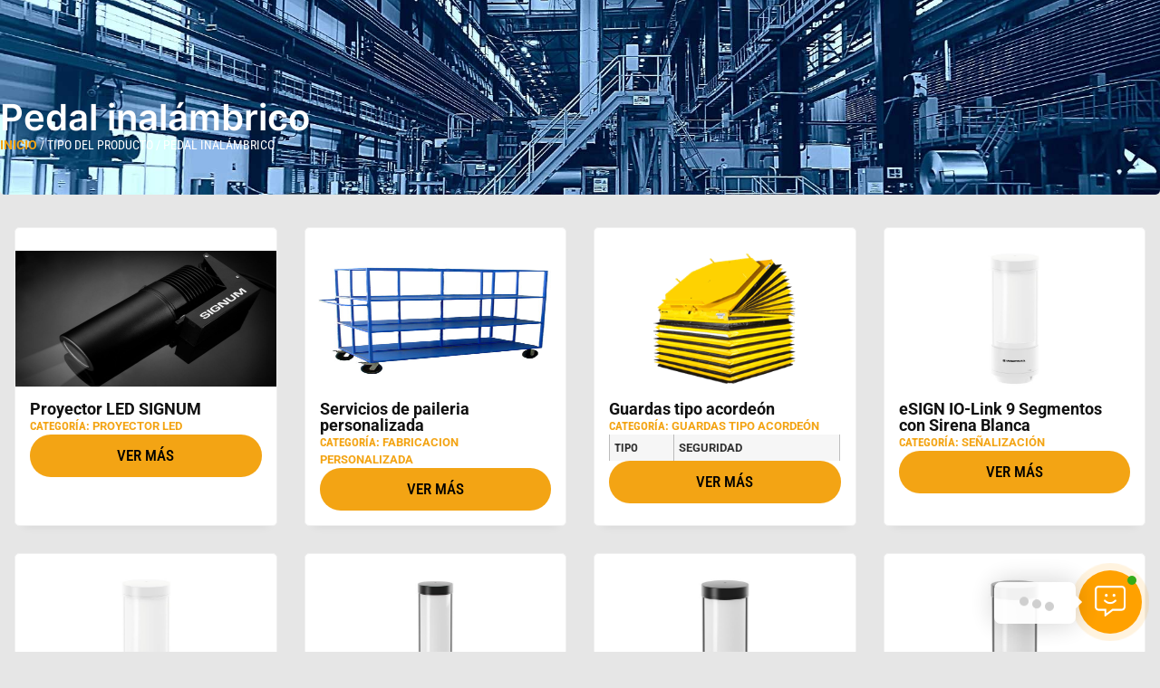

--- FILE ---
content_type: text/html; charset=UTF-8
request_url: https://www.smartsonicsupply.com.mx/tipo/pedal-inalambrico/
body_size: 43706
content:
<!doctype html>
<html lang="es">
<head>
	<meta charset="UTF-8">
	<meta name="viewport" content="width=device-width, initial-scale=1">
	<link rel="profile" href="https://gmpg.org/xfn/11">
	<meta name='robots' content='index, follow, max-image-preview:large, max-snippet:-1, max-video-preview:-1' />
<!-- Google tag (gtag.js) consent mode dataLayer added by Site Kit -->
<script id="google_gtagjs-js-consent-mode-data-layer">
window.dataLayer = window.dataLayer || [];function gtag(){dataLayer.push(arguments);}
gtag('consent', 'default', {"ad_personalization":"denied","ad_storage":"denied","ad_user_data":"denied","analytics_storage":"denied","functionality_storage":"denied","security_storage":"denied","personalization_storage":"denied","region":["AT","BE","BG","CH","CY","CZ","DE","DK","EE","ES","FI","FR","GB","GR","HR","HU","IE","IS","IT","LI","LT","LU","LV","MT","NL","NO","PL","PT","RO","SE","SI","SK"],"wait_for_update":500});
window._googlesitekitConsentCategoryMap = {"statistics":["analytics_storage"],"marketing":["ad_storage","ad_user_data","ad_personalization"],"functional":["functionality_storage","security_storage"],"preferences":["personalization_storage"]};
window._googlesitekitConsents = {"ad_personalization":"denied","ad_storage":"denied","ad_user_data":"denied","analytics_storage":"denied","functionality_storage":"denied","security_storage":"denied","personalization_storage":"denied","region":["AT","BE","BG","CH","CY","CZ","DE","DK","EE","ES","FI","FR","GB","GR","HR","HU","IE","IS","IT","LI","LT","LU","LV","MT","NL","NO","PL","PT","RO","SE","SI","SK"],"wait_for_update":500};
</script>
<!-- End Google tag (gtag.js) consent mode dataLayer added by Site Kit -->

	<!-- This site is optimized with the Yoast SEO plugin v26.7 - https://yoast.com/wordpress/plugins/seo/ -->
	<title>Pedal inalámbrico archivos - Smart Sonic</title>
	<link rel="canonical" href="https://www.smartsonicsupply.com.mx/tipo/pedal-inalambrico/" />
	<meta property="og:locale" content="es_MX" />
	<meta property="og:type" content="article" />
	<meta property="og:title" content="Pedal inalámbrico archivos - Smart Sonic" />
	<meta property="og:url" content="https://www.smartsonicsupply.com.mx/tipo/pedal-inalambrico/" />
	<meta property="og:site_name" content="Smart Sonic" />
	<meta name="twitter:card" content="summary_large_image" />
	<meta name="twitter:site" content="@SmartSonicIndus" />
	<script type="application/ld+json" class="yoast-schema-graph">{"@context":"https://schema.org","@graph":[{"@type":"CollectionPage","@id":"https://www.smartsonicsupply.com.mx/tipo/pedal-inalambrico/","url":"https://www.smartsonicsupply.com.mx/tipo/pedal-inalambrico/","name":"Pedal inalámbrico archivos - Smart Sonic","isPartOf":{"@id":"https://www.smartsonicsupply.com.mx/#website"},"primaryImageOfPage":{"@id":"https://www.smartsonicsupply.com.mx/tipo/pedal-inalambrico/#primaryimage"},"image":{"@id":"https://www.smartsonicsupply.com.mx/tipo/pedal-inalambrico/#primaryimage"},"thumbnailUrl":"https://www.smartsonicsupply.com.mx/wp-content/uploads/2024/06/506-a-shadow@1200.png","breadcrumb":{"@id":"https://www.smartsonicsupply.com.mx/tipo/pedal-inalambrico/#breadcrumb"},"inLanguage":"es"},{"@type":"ImageObject","inLanguage":"es","@id":"https://www.smartsonicsupply.com.mx/tipo/pedal-inalambrico/#primaryimage","url":"https://www.smartsonicsupply.com.mx/wp-content/uploads/2024/06/506-a-shadow@1200.png","contentUrl":"https://www.smartsonicsupply.com.mx/wp-content/uploads/2024/06/506-a-shadow@1200.png","width":1200,"height":1200},{"@type":"BreadcrumbList","@id":"https://www.smartsonicsupply.com.mx/tipo/pedal-inalambrico/#breadcrumb","itemListElement":[{"@type":"ListItem","position":1,"name":"Inicio","item":"https://www.smartsonicsupply.com.mx/"},{"@type":"ListItem","position":2,"name":"Pedal inalámbrico"}]},{"@type":"WebSite","@id":"https://www.smartsonicsupply.com.mx/#website","url":"https://www.smartsonicsupply.com.mx/","name":"Smart Sonic","description":"Industry supplies","publisher":{"@id":"https://www.smartsonicsupply.com.mx/#organization"},"potentialAction":[{"@type":"SearchAction","target":{"@type":"EntryPoint","urlTemplate":"https://www.smartsonicsupply.com.mx/?s={search_term_string}"},"query-input":{"@type":"PropertyValueSpecification","valueRequired":true,"valueName":"search_term_string"}}],"inLanguage":"es"},{"@type":"Organization","@id":"https://www.smartsonicsupply.com.mx/#organization","name":"Smart Sonic Supply","url":"https://www.smartsonicsupply.com.mx/","logo":{"@type":"ImageObject","inLanguage":"es","@id":"https://www.smartsonicsupply.com.mx/#/schema/logo/image/","url":"https://www.smartsonicsupply.com.mx/wp-content/uploads/2024/05/smart-sonic-logo.svg","contentUrl":"https://www.smartsonicsupply.com.mx/wp-content/uploads/2024/05/smart-sonic-logo.svg","width":240,"height":65,"caption":"Smart Sonic Supply"},"image":{"@id":"https://www.smartsonicsupply.com.mx/#/schema/logo/image/"},"sameAs":["https://www.facebook.com/smartsonicsupply/","https://x.com/SmartSonicIndus","https://www.youtube.com/channel/UCRg6SPSHjtwzlBsQRqbw44A","https://www.linkedin.com/company/smart-sonic-s-a-de-c-v/"]}]}</script>
	<!-- / Yoast SEO plugin. -->


<link rel='dns-prefetch' href='//www.googletagmanager.com' />
<link rel='dns-prefetch' href='//use.fontawesome.com' />
<link rel="alternate" type="application/rss+xml" title="Smart Sonic &raquo; Feed" href="https://www.smartsonicsupply.com.mx/feed/" />
<link rel="alternate" type="application/rss+xml" title="Smart Sonic &raquo; RSS de los comentarios" href="https://www.smartsonicsupply.com.mx/comments/feed/" />
<link rel="alternate" type="application/rss+xml" title="Smart Sonic &raquo; Pedal inalámbrico Tipo Feed" href="https://www.smartsonicsupply.com.mx/tipo/pedal-inalambrico/feed/" />
		<style>
			.lazyload,
			.lazyloading {
				max-width: 100%;
			}
		</style>
		<style id='wp-img-auto-sizes-contain-inline-css'>
img:is([sizes=auto i],[sizes^="auto," i]){contain-intrinsic-size:3000px 1500px}
/*# sourceURL=wp-img-auto-sizes-contain-inline-css */
</style>
<style id='wp-emoji-styles-inline-css'>

	img.wp-smiley, img.emoji {
		display: inline !important;
		border: none !important;
		box-shadow: none !important;
		height: 1em !important;
		width: 1em !important;
		margin: 0 0.07em !important;
		vertical-align: -0.1em !important;
		background: none !important;
		padding: 0 !important;
	}
/*# sourceURL=wp-emoji-styles-inline-css */
</style>
<link rel='stylesheet' id='wp-block-library-css' href='https://www.smartsonicsupply.com.mx/wp-includes/css/dist/block-library/style.min.css?ver=6.9' media='all' />
<style id='global-styles-inline-css'>
:root{--wp--preset--aspect-ratio--square: 1;--wp--preset--aspect-ratio--4-3: 4/3;--wp--preset--aspect-ratio--3-4: 3/4;--wp--preset--aspect-ratio--3-2: 3/2;--wp--preset--aspect-ratio--2-3: 2/3;--wp--preset--aspect-ratio--16-9: 16/9;--wp--preset--aspect-ratio--9-16: 9/16;--wp--preset--color--black: #000000;--wp--preset--color--cyan-bluish-gray: #abb8c3;--wp--preset--color--white: #ffffff;--wp--preset--color--pale-pink: #f78da7;--wp--preset--color--vivid-red: #cf2e2e;--wp--preset--color--luminous-vivid-orange: #ff6900;--wp--preset--color--luminous-vivid-amber: #fcb900;--wp--preset--color--light-green-cyan: #7bdcb5;--wp--preset--color--vivid-green-cyan: #00d084;--wp--preset--color--pale-cyan-blue: #8ed1fc;--wp--preset--color--vivid-cyan-blue: #0693e3;--wp--preset--color--vivid-purple: #9b51e0;--wp--preset--gradient--vivid-cyan-blue-to-vivid-purple: linear-gradient(135deg,rgb(6,147,227) 0%,rgb(155,81,224) 100%);--wp--preset--gradient--light-green-cyan-to-vivid-green-cyan: linear-gradient(135deg,rgb(122,220,180) 0%,rgb(0,208,130) 100%);--wp--preset--gradient--luminous-vivid-amber-to-luminous-vivid-orange: linear-gradient(135deg,rgb(252,185,0) 0%,rgb(255,105,0) 100%);--wp--preset--gradient--luminous-vivid-orange-to-vivid-red: linear-gradient(135deg,rgb(255,105,0) 0%,rgb(207,46,46) 100%);--wp--preset--gradient--very-light-gray-to-cyan-bluish-gray: linear-gradient(135deg,rgb(238,238,238) 0%,rgb(169,184,195) 100%);--wp--preset--gradient--cool-to-warm-spectrum: linear-gradient(135deg,rgb(74,234,220) 0%,rgb(151,120,209) 20%,rgb(207,42,186) 40%,rgb(238,44,130) 60%,rgb(251,105,98) 80%,rgb(254,248,76) 100%);--wp--preset--gradient--blush-light-purple: linear-gradient(135deg,rgb(255,206,236) 0%,rgb(152,150,240) 100%);--wp--preset--gradient--blush-bordeaux: linear-gradient(135deg,rgb(254,205,165) 0%,rgb(254,45,45) 50%,rgb(107,0,62) 100%);--wp--preset--gradient--luminous-dusk: linear-gradient(135deg,rgb(255,203,112) 0%,rgb(199,81,192) 50%,rgb(65,88,208) 100%);--wp--preset--gradient--pale-ocean: linear-gradient(135deg,rgb(255,245,203) 0%,rgb(182,227,212) 50%,rgb(51,167,181) 100%);--wp--preset--gradient--electric-grass: linear-gradient(135deg,rgb(202,248,128) 0%,rgb(113,206,126) 100%);--wp--preset--gradient--midnight: linear-gradient(135deg,rgb(2,3,129) 0%,rgb(40,116,252) 100%);--wp--preset--font-size--small: 13px;--wp--preset--font-size--medium: 20px;--wp--preset--font-size--large: 36px;--wp--preset--font-size--x-large: 42px;--wp--preset--spacing--20: 0.44rem;--wp--preset--spacing--30: 0.67rem;--wp--preset--spacing--40: 1rem;--wp--preset--spacing--50: 1.5rem;--wp--preset--spacing--60: 2.25rem;--wp--preset--spacing--70: 3.38rem;--wp--preset--spacing--80: 5.06rem;--wp--preset--shadow--natural: 6px 6px 9px rgba(0, 0, 0, 0.2);--wp--preset--shadow--deep: 12px 12px 50px rgba(0, 0, 0, 0.4);--wp--preset--shadow--sharp: 6px 6px 0px rgba(0, 0, 0, 0.2);--wp--preset--shadow--outlined: 6px 6px 0px -3px rgb(255, 255, 255), 6px 6px rgb(0, 0, 0);--wp--preset--shadow--crisp: 6px 6px 0px rgb(0, 0, 0);}:root { --wp--style--global--content-size: 800px;--wp--style--global--wide-size: 1200px; }:where(body) { margin: 0; }.wp-site-blocks > .alignleft { float: left; margin-right: 2em; }.wp-site-blocks > .alignright { float: right; margin-left: 2em; }.wp-site-blocks > .aligncenter { justify-content: center; margin-left: auto; margin-right: auto; }:where(.wp-site-blocks) > * { margin-block-start: 24px; margin-block-end: 0; }:where(.wp-site-blocks) > :first-child { margin-block-start: 0; }:where(.wp-site-blocks) > :last-child { margin-block-end: 0; }:root { --wp--style--block-gap: 24px; }:root :where(.is-layout-flow) > :first-child{margin-block-start: 0;}:root :where(.is-layout-flow) > :last-child{margin-block-end: 0;}:root :where(.is-layout-flow) > *{margin-block-start: 24px;margin-block-end: 0;}:root :where(.is-layout-constrained) > :first-child{margin-block-start: 0;}:root :where(.is-layout-constrained) > :last-child{margin-block-end: 0;}:root :where(.is-layout-constrained) > *{margin-block-start: 24px;margin-block-end: 0;}:root :where(.is-layout-flex){gap: 24px;}:root :where(.is-layout-grid){gap: 24px;}.is-layout-flow > .alignleft{float: left;margin-inline-start: 0;margin-inline-end: 2em;}.is-layout-flow > .alignright{float: right;margin-inline-start: 2em;margin-inline-end: 0;}.is-layout-flow > .aligncenter{margin-left: auto !important;margin-right: auto !important;}.is-layout-constrained > .alignleft{float: left;margin-inline-start: 0;margin-inline-end: 2em;}.is-layout-constrained > .alignright{float: right;margin-inline-start: 2em;margin-inline-end: 0;}.is-layout-constrained > .aligncenter{margin-left: auto !important;margin-right: auto !important;}.is-layout-constrained > :where(:not(.alignleft):not(.alignright):not(.alignfull)){max-width: var(--wp--style--global--content-size);margin-left: auto !important;margin-right: auto !important;}.is-layout-constrained > .alignwide{max-width: var(--wp--style--global--wide-size);}body .is-layout-flex{display: flex;}.is-layout-flex{flex-wrap: wrap;align-items: center;}.is-layout-flex > :is(*, div){margin: 0;}body .is-layout-grid{display: grid;}.is-layout-grid > :is(*, div){margin: 0;}body{padding-top: 0px;padding-right: 0px;padding-bottom: 0px;padding-left: 0px;}a:where(:not(.wp-element-button)){text-decoration: underline;}:root :where(.wp-element-button, .wp-block-button__link){background-color: #32373c;border-width: 0;color: #fff;font-family: inherit;font-size: inherit;font-style: inherit;font-weight: inherit;letter-spacing: inherit;line-height: inherit;padding-top: calc(0.667em + 2px);padding-right: calc(1.333em + 2px);padding-bottom: calc(0.667em + 2px);padding-left: calc(1.333em + 2px);text-decoration: none;text-transform: inherit;}.has-black-color{color: var(--wp--preset--color--black) !important;}.has-cyan-bluish-gray-color{color: var(--wp--preset--color--cyan-bluish-gray) !important;}.has-white-color{color: var(--wp--preset--color--white) !important;}.has-pale-pink-color{color: var(--wp--preset--color--pale-pink) !important;}.has-vivid-red-color{color: var(--wp--preset--color--vivid-red) !important;}.has-luminous-vivid-orange-color{color: var(--wp--preset--color--luminous-vivid-orange) !important;}.has-luminous-vivid-amber-color{color: var(--wp--preset--color--luminous-vivid-amber) !important;}.has-light-green-cyan-color{color: var(--wp--preset--color--light-green-cyan) !important;}.has-vivid-green-cyan-color{color: var(--wp--preset--color--vivid-green-cyan) !important;}.has-pale-cyan-blue-color{color: var(--wp--preset--color--pale-cyan-blue) !important;}.has-vivid-cyan-blue-color{color: var(--wp--preset--color--vivid-cyan-blue) !important;}.has-vivid-purple-color{color: var(--wp--preset--color--vivid-purple) !important;}.has-black-background-color{background-color: var(--wp--preset--color--black) !important;}.has-cyan-bluish-gray-background-color{background-color: var(--wp--preset--color--cyan-bluish-gray) !important;}.has-white-background-color{background-color: var(--wp--preset--color--white) !important;}.has-pale-pink-background-color{background-color: var(--wp--preset--color--pale-pink) !important;}.has-vivid-red-background-color{background-color: var(--wp--preset--color--vivid-red) !important;}.has-luminous-vivid-orange-background-color{background-color: var(--wp--preset--color--luminous-vivid-orange) !important;}.has-luminous-vivid-amber-background-color{background-color: var(--wp--preset--color--luminous-vivid-amber) !important;}.has-light-green-cyan-background-color{background-color: var(--wp--preset--color--light-green-cyan) !important;}.has-vivid-green-cyan-background-color{background-color: var(--wp--preset--color--vivid-green-cyan) !important;}.has-pale-cyan-blue-background-color{background-color: var(--wp--preset--color--pale-cyan-blue) !important;}.has-vivid-cyan-blue-background-color{background-color: var(--wp--preset--color--vivid-cyan-blue) !important;}.has-vivid-purple-background-color{background-color: var(--wp--preset--color--vivid-purple) !important;}.has-black-border-color{border-color: var(--wp--preset--color--black) !important;}.has-cyan-bluish-gray-border-color{border-color: var(--wp--preset--color--cyan-bluish-gray) !important;}.has-white-border-color{border-color: var(--wp--preset--color--white) !important;}.has-pale-pink-border-color{border-color: var(--wp--preset--color--pale-pink) !important;}.has-vivid-red-border-color{border-color: var(--wp--preset--color--vivid-red) !important;}.has-luminous-vivid-orange-border-color{border-color: var(--wp--preset--color--luminous-vivid-orange) !important;}.has-luminous-vivid-amber-border-color{border-color: var(--wp--preset--color--luminous-vivid-amber) !important;}.has-light-green-cyan-border-color{border-color: var(--wp--preset--color--light-green-cyan) !important;}.has-vivid-green-cyan-border-color{border-color: var(--wp--preset--color--vivid-green-cyan) !important;}.has-pale-cyan-blue-border-color{border-color: var(--wp--preset--color--pale-cyan-blue) !important;}.has-vivid-cyan-blue-border-color{border-color: var(--wp--preset--color--vivid-cyan-blue) !important;}.has-vivid-purple-border-color{border-color: var(--wp--preset--color--vivid-purple) !important;}.has-vivid-cyan-blue-to-vivid-purple-gradient-background{background: var(--wp--preset--gradient--vivid-cyan-blue-to-vivid-purple) !important;}.has-light-green-cyan-to-vivid-green-cyan-gradient-background{background: var(--wp--preset--gradient--light-green-cyan-to-vivid-green-cyan) !important;}.has-luminous-vivid-amber-to-luminous-vivid-orange-gradient-background{background: var(--wp--preset--gradient--luminous-vivid-amber-to-luminous-vivid-orange) !important;}.has-luminous-vivid-orange-to-vivid-red-gradient-background{background: var(--wp--preset--gradient--luminous-vivid-orange-to-vivid-red) !important;}.has-very-light-gray-to-cyan-bluish-gray-gradient-background{background: var(--wp--preset--gradient--very-light-gray-to-cyan-bluish-gray) !important;}.has-cool-to-warm-spectrum-gradient-background{background: var(--wp--preset--gradient--cool-to-warm-spectrum) !important;}.has-blush-light-purple-gradient-background{background: var(--wp--preset--gradient--blush-light-purple) !important;}.has-blush-bordeaux-gradient-background{background: var(--wp--preset--gradient--blush-bordeaux) !important;}.has-luminous-dusk-gradient-background{background: var(--wp--preset--gradient--luminous-dusk) !important;}.has-pale-ocean-gradient-background{background: var(--wp--preset--gradient--pale-ocean) !important;}.has-electric-grass-gradient-background{background: var(--wp--preset--gradient--electric-grass) !important;}.has-midnight-gradient-background{background: var(--wp--preset--gradient--midnight) !important;}.has-small-font-size{font-size: var(--wp--preset--font-size--small) !important;}.has-medium-font-size{font-size: var(--wp--preset--font-size--medium) !important;}.has-large-font-size{font-size: var(--wp--preset--font-size--large) !important;}.has-x-large-font-size{font-size: var(--wp--preset--font-size--x-large) !important;}
:root :where(.wp-block-pullquote){font-size: 1.5em;line-height: 1.6;}
/*# sourceURL=global-styles-inline-css */
</style>
<link data-minify="1" rel='stylesheet' id='woocommerce-layout-css' href='https://www.smartsonicsupply.com.mx/wp-content/cache/min/1/wp-content/plugins/woocommerce/assets/css/woocommerce-layout.css?ver=1768484384' media='all' />
<link data-minify="1" rel='stylesheet' id='woocommerce-smallscreen-css' href='https://www.smartsonicsupply.com.mx/wp-content/cache/min/1/wp-content/plugins/woocommerce/assets/css/woocommerce-smallscreen.css?ver=1768484384' media='only screen and (max-width: 768px)' />
<link data-minify="1" rel='stylesheet' id='woocommerce-general-css' href='https://www.smartsonicsupply.com.mx/wp-content/cache/min/1/wp-content/plugins/woocommerce/assets/css/woocommerce.css?ver=1768484384' media='all' />
<style id='woocommerce-inline-inline-css'>
.woocommerce form .form-row .required { visibility: visible; }
/*# sourceURL=woocommerce-inline-inline-css */
</style>
<link data-minify="1" rel='stylesheet' id='contactus.css-css' href='https://www.smartsonicsupply.com.mx/wp-content/cache/min/1/wp-content/plugins/ar-contactus/res/css/contactus.min.css?ver=1768484384' media='all' />
<link data-minify="1" rel='stylesheet' id='contactus.generated.desktop.css-css' href='https://www.smartsonicsupply.com.mx/wp-content/cache/min/1/wp-content/plugins/ar-contactus/res/css/generated-desktop.css?ver=1768484384' media='all' />
<link data-minify="1" rel='stylesheet' id='contactus.fa.css-css' href='https://www.smartsonicsupply.com.mx/wp-content/cache/min/1/releases/v5.8.1/css/all.css?ver=1768484384' media='all' />
<link data-minify="1" rel='stylesheet' id='hello-elementor-css' href='https://www.smartsonicsupply.com.mx/wp-content/cache/min/1/wp-content/themes/hello-elementor/assets/css/reset.css?ver=1768484384' media='all' />
<link data-minify="1" rel='stylesheet' id='hello-elementor-theme-style-css' href='https://www.smartsonicsupply.com.mx/wp-content/cache/min/1/wp-content/themes/hello-elementor/assets/css/theme.css?ver=1768484384' media='all' />
<link data-minify="1" rel='stylesheet' id='hello-elementor-header-footer-css' href='https://www.smartsonicsupply.com.mx/wp-content/cache/min/1/wp-content/themes/hello-elementor/assets/css/header-footer.css?ver=1768484384' media='all' />
<link rel='stylesheet' id='elementor-frontend-css' href='https://www.smartsonicsupply.com.mx/wp-content/plugins/elementor/assets/css/frontend.min.css?ver=3.34.1' media='all' />
<link rel='stylesheet' id='elementor-post-6-css' href='https://www.smartsonicsupply.com.mx/wp-content/uploads/elementor/css/post-6.css?ver=1768484377' media='all' />
<link rel='stylesheet' id='widget-image-css' href='https://www.smartsonicsupply.com.mx/wp-content/plugins/elementor/assets/css/widget-image.min.css?ver=3.34.1' media='all' />
<link rel='stylesheet' id='widget-image-box-css' href='https://www.smartsonicsupply.com.mx/wp-content/plugins/elementor/assets/css/widget-image-box.min.css?ver=3.34.1' media='all' />
<link rel='stylesheet' id='widget-mega-menu-css' href='https://www.smartsonicsupply.com.mx/wp-content/plugins/pro-elements/assets/css/widget-mega-menu.min.css?ver=3.34.0' media='all' />
<link rel='stylesheet' id='widget-icon-box-css' href='https://www.smartsonicsupply.com.mx/wp-content/plugins/elementor/assets/css/widget-icon-box.min.css?ver=3.34.1' media='all' />
<link rel='stylesheet' id='e-sticky-css' href='https://www.smartsonicsupply.com.mx/wp-content/plugins/pro-elements/assets/css/modules/sticky.min.css?ver=3.34.0' media='all' />
<link rel='stylesheet' id='widget-heading-css' href='https://www.smartsonicsupply.com.mx/wp-content/plugins/elementor/assets/css/widget-heading.min.css?ver=3.34.1' media='all' />
<link rel='stylesheet' id='widget-icon-list-css' href='https://www.smartsonicsupply.com.mx/wp-content/plugins/elementor/assets/css/widget-icon-list.min.css?ver=3.34.1' media='all' />
<link rel='stylesheet' id='e-animation-fadeIn-css' href='https://www.smartsonicsupply.com.mx/wp-content/plugins/elementor/assets/lib/animations/styles/fadeIn.min.css?ver=3.34.1' media='all' />
<link rel='stylesheet' id='widget-loop-common-css' href='https://www.smartsonicsupply.com.mx/wp-content/plugins/pro-elements/assets/css/widget-loop-common.min.css?ver=3.34.0' media='all' />
<link rel='stylesheet' id='widget-loop-grid-css' href='https://www.smartsonicsupply.com.mx/wp-content/plugins/pro-elements/assets/css/widget-loop-grid.min.css?ver=3.34.0' media='all' />
<link data-minify="1" rel='stylesheet' id='swiper-css' href='https://www.smartsonicsupply.com.mx/wp-content/cache/min/1/wp-content/plugins/elementor/assets/lib/swiper/v8/css/swiper.min.css?ver=1768484384' media='all' />
<link rel='stylesheet' id='e-swiper-css' href='https://www.smartsonicsupply.com.mx/wp-content/plugins/elementor/assets/css/conditionals/e-swiper.min.css?ver=3.34.1' media='all' />
<link rel='stylesheet' id='widget-form-css' href='https://www.smartsonicsupply.com.mx/wp-content/plugins/pro-elements/assets/css/widget-form.min.css?ver=3.34.0' media='all' />
<link rel='stylesheet' id='e-animation-fadeInUp-css' href='https://www.smartsonicsupply.com.mx/wp-content/plugins/elementor/assets/lib/animations/styles/fadeInUp.min.css?ver=3.34.1' media='all' />
<link rel='stylesheet' id='e-popup-css' href='https://www.smartsonicsupply.com.mx/wp-content/plugins/pro-elements/assets/css/conditionals/popup.min.css?ver=3.34.0' media='all' />
<link rel='stylesheet' id='widget-divider-css' href='https://www.smartsonicsupply.com.mx/wp-content/plugins/elementor/assets/css/widget-divider.min.css?ver=3.34.1' media='all' />
<link rel='stylesheet' id='widget-nav-menu-css' href='https://www.smartsonicsupply.com.mx/wp-content/plugins/pro-elements/assets/css/widget-nav-menu.min.css?ver=3.34.0' media='all' />
<link rel='stylesheet' id='e-animation-fadeInLeft-css' href='https://www.smartsonicsupply.com.mx/wp-content/plugins/elementor/assets/lib/animations/styles/fadeInLeft.min.css?ver=3.34.1' media='all' />
<link rel='stylesheet' id='widget-nested-accordion-css' href='https://www.smartsonicsupply.com.mx/wp-content/plugins/elementor/assets/css/widget-nested-accordion.min.css?ver=3.34.1' media='all' />
<link rel='stylesheet' id='e-animation-fadeInRight-css' href='https://www.smartsonicsupply.com.mx/wp-content/plugins/elementor/assets/lib/animations/styles/fadeInRight.min.css?ver=3.34.1' media='all' />
<link data-minify="1" rel='stylesheet' id='font-awesome-5-all-css' href='https://www.smartsonicsupply.com.mx/wp-content/cache/min/1/wp-content/plugins/elementor/assets/lib/font-awesome/css/all.min.css?ver=1768484384' media='all' />
<link rel='stylesheet' id='font-awesome-4-shim-css' href='https://www.smartsonicsupply.com.mx/wp-content/plugins/elementor/assets/lib/font-awesome/css/v4-shims.min.css?ver=3.34.1' media='all' />
<link rel='stylesheet' id='elementor-post-86-css' href='https://www.smartsonicsupply.com.mx/wp-content/uploads/elementor/css/post-86.css?ver=1768484382' media='all' />
<link rel='stylesheet' id='elementor-post-1087-css' href='https://www.smartsonicsupply.com.mx/wp-content/uploads/elementor/css/post-1087.css?ver=1768484382' media='all' />
<link rel='stylesheet' id='elementor-post-539-css' href='https://www.smartsonicsupply.com.mx/wp-content/uploads/elementor/css/post-539.css?ver=1768484482' media='all' />
<link rel='stylesheet' id='elementor-post-610-css' href='https://www.smartsonicsupply.com.mx/wp-content/uploads/elementor/css/post-610.css?ver=1768484382' media='all' />
<link rel='stylesheet' id='elementor-post-357-css' href='https://www.smartsonicsupply.com.mx/wp-content/uploads/elementor/css/post-357.css?ver=1768484382' media='all' />
<link rel='stylesheet' id='elementor-post-326-css' href='https://www.smartsonicsupply.com.mx/wp-content/uploads/elementor/css/post-326.css?ver=1768484383' media='all' />
<link data-minify="1" rel='stylesheet' id='microthemer-css' href='https://www.smartsonicsupply.com.mx/wp-content/cache/min/1/wp-content/micro-themes/active-styles.css?ver=1768484384' media='all' />
<style id='rocket-lazyload-inline-css'>
.rll-youtube-player{position:relative;padding-bottom:56.23%;height:0;overflow:hidden;max-width:100%;}.rll-youtube-player:focus-within{outline: 2px solid currentColor;outline-offset: 5px;}.rll-youtube-player iframe{position:absolute;top:0;left:0;width:100%;height:100%;z-index:100;background:0 0}.rll-youtube-player img{bottom:0;display:block;left:0;margin:auto;max-width:100%;width:100%;position:absolute;right:0;top:0;border:none;height:auto;-webkit-transition:.4s all;-moz-transition:.4s all;transition:.4s all}.rll-youtube-player img:hover{-webkit-filter:brightness(75%)}.rll-youtube-player .play{height:100%;width:100%;left:0;top:0;position:absolute;background:url(https://www.smartsonicsupply.com.mx/wp-content/plugins/wp-rocket/assets/img/youtube.png) no-repeat center;background-color: transparent !important;cursor:pointer;border:none;}.wp-embed-responsive .wp-has-aspect-ratio .rll-youtube-player{position:absolute;padding-bottom:0;width:100%;height:100%;top:0;bottom:0;left:0;right:0}
/*# sourceURL=rocket-lazyload-inline-css */
</style>
<link data-minify="1" rel='stylesheet' id='elementor-gf-local-roboto-css' href='https://www.smartsonicsupply.com.mx/wp-content/cache/min/1/wp-content/uploads/elementor/google-fonts/css/roboto.css?ver=1768484384' media='all' />
<link data-minify="1" rel='stylesheet' id='elementor-gf-local-robotocondensed-css' href='https://www.smartsonicsupply.com.mx/wp-content/cache/min/1/wp-content/uploads/elementor/google-fonts/css/robotocondensed.css?ver=1768484384' media='all' />
<script src="https://www.smartsonicsupply.com.mx/wp-includes/js/jquery/jquery.min.js?ver=3.7.1" id="jquery-core-js" defer></script>
<script src="https://www.smartsonicsupply.com.mx/wp-includes/js/jquery/jquery-migrate.min.js?ver=3.4.1" id="jquery-migrate-js" defer></script>
<script src="https://www.smartsonicsupply.com.mx/wp-content/plugins/woocommerce/assets/js/jquery-blockui/jquery.blockUI.min.js?ver=2.7.0-wc.10.4.3" id="wc-jquery-blockui-js" defer data-wp-strategy="defer"></script>
<script id="wc-add-to-cart-js-extra">
var wc_add_to_cart_params = {"ajax_url":"/wp-admin/admin-ajax.php","wc_ajax_url":"/?wc-ajax=%%endpoint%%","i18n_view_cart":"Ver carrito","cart_url":"https://www.smartsonicsupply.com.mx/carrito/","is_cart":"","cart_redirect_after_add":"no"};
//# sourceURL=wc-add-to-cart-js-extra
</script>
<script src="https://www.smartsonicsupply.com.mx/wp-content/plugins/woocommerce/assets/js/frontend/add-to-cart.min.js?ver=10.4.3" id="wc-add-to-cart-js" defer data-wp-strategy="defer"></script>
<script src="https://www.smartsonicsupply.com.mx/wp-content/plugins/woocommerce/assets/js/js-cookie/js.cookie.min.js?ver=2.1.4-wc.10.4.3" id="wc-js-cookie-js" defer data-wp-strategy="defer"></script>
<script id="woocommerce-js-extra">
var woocommerce_params = {"ajax_url":"/wp-admin/admin-ajax.php","wc_ajax_url":"/?wc-ajax=%%endpoint%%","i18n_password_show":"Show password","i18n_password_hide":"Hide password"};
//# sourceURL=woocommerce-js-extra
</script>
<script src="https://www.smartsonicsupply.com.mx/wp-content/plugins/woocommerce/assets/js/frontend/woocommerce.min.js?ver=10.4.3" id="woocommerce-js" defer data-wp-strategy="defer"></script>
<script id="contactus-js-extra">
var arCUVars = {"url":"https://www.smartsonicsupply.com.mx/wp-admin/admin-ajax.php","version":"2.2.7","_wpnonce":"\u003Cinput type=\"hidden\" id=\"_wpnonce\" name=\"_wpnonce\" value=\"8626085ebd\" /\u003E\u003Cinput type=\"hidden\" name=\"_wp_http_referer\" value=\"/tipo/pedal-inalambrico/\" /\u003E"};
//# sourceURL=contactus-js-extra
</script>
<script src="https://www.smartsonicsupply.com.mx/wp-content/plugins/ar-contactus/res/js/contactus.min.js?ver=2.2.7" id="contactus-js" defer></script>
<script data-minify="1" src="https://www.smartsonicsupply.com.mx/wp-content/cache/min/1/wp-content/plugins/ar-contactus/res/js/scripts.js?ver=1767028656" id="contactus.scripts-js" defer></script>
<script src="https://www.smartsonicsupply.com.mx/wp-content/plugins/pro-elements/assets/js/page-transitions.min.js?ver=3.34.0" id="page-transitions-js" defer></script>
<script src="https://www.smartsonicsupply.com.mx/wp-content/plugins/elementor/assets/lib/font-awesome/js/v4-shims.min.js?ver=3.34.1" id="font-awesome-4-shim-js" defer></script>

<!-- Google tag (gtag.js) snippet added by Site Kit -->
<!-- Fragmento de código de Google Analytics añadido por Site Kit -->
<script src="https://www.googletagmanager.com/gtag/js?id=GT-WP5DGCMQ" id="google_gtagjs-js" async></script>
<script id="google_gtagjs-js-after">
window.dataLayer = window.dataLayer || [];function gtag(){dataLayer.push(arguments);}
gtag("set","linker",{"domains":["www.smartsonicsupply.com.mx"]});
gtag("js", new Date());
gtag("set", "developer_id.dZTNiMT", true);
gtag("config", "GT-WP5DGCMQ");
//# sourceURL=google_gtagjs-js-after
</script>
<link rel="https://api.w.org/" href="https://www.smartsonicsupply.com.mx/wp-json/" /><link rel="EditURI" type="application/rsd+xml" title="RSD" href="https://www.smartsonicsupply.com.mx/xmlrpc.php?rsd" />
<meta name="generator" content="WordPress 6.9" />
<meta name="generator" content="WooCommerce 10.4.3" />
<meta name="generator" content="Site Kit by Google 1.170.0" /><!-- Google Tag Manager -->
<script>(function(w,d,s,l,i){w[l]=w[l]||[];w[l].push({'gtm.start':
new Date().getTime(),event:'gtm.js'});var f=d.getElementsByTagName(s)[0],
j=d.createElement(s),dl=l!='dataLayer'?'&l='+l:'';j.async=true;j.src=
'https://www.googletagmanager.com/gtm.js?id='+i+dl;f.parentNode.insertBefore(j,f);
})(window,document,'script','dataLayer','GTM-TJKR4VMT');</script>
<!-- End Google Tag Manager --><style>

	a {
		color: #111;
	}

</style>
		<script>
			document.documentElement.className = document.documentElement.className.replace('no-js', 'js');
		</script>
				<style>
			.no-js img.lazyload {
				display: none;
			}

			figure.wp-block-image img.lazyloading {
				min-width: 150px;
			}

			.lazyload,
			.lazyloading {
				--smush-placeholder-width: 100px;
				--smush-placeholder-aspect-ratio: 1/1;
				width: var(--smush-image-width, var(--smush-placeholder-width)) !important;
				aspect-ratio: var(--smush-image-aspect-ratio, var(--smush-placeholder-aspect-ratio)) !important;
			}

						.lazyload, .lazyloading {
				opacity: 0;
			}

			.lazyloaded {
				opacity: 1;
				transition: opacity 400ms;
				transition-delay: 0ms;
			}

					</style>
			<noscript><style>.woocommerce-product-gallery{ opacity: 1 !important; }</style></noscript>
	<meta name="generator" content="Elementor 3.34.1; features: e_font_icon_svg, additional_custom_breakpoints; settings: css_print_method-external, google_font-enabled, font_display-swap">
			<style>
				.e-con.e-parent:nth-of-type(n+4):not(.e-lazyloaded):not(.e-no-lazyload),
				.e-con.e-parent:nth-of-type(n+4):not(.e-lazyloaded):not(.e-no-lazyload) * {
					background-image: none !important;
				}
				@media screen and (max-height: 1024px) {
					.e-con.e-parent:nth-of-type(n+3):not(.e-lazyloaded):not(.e-no-lazyload),
					.e-con.e-parent:nth-of-type(n+3):not(.e-lazyloaded):not(.e-no-lazyload) * {
						background-image: none !important;
					}
				}
				@media screen and (max-height: 640px) {
					.e-con.e-parent:nth-of-type(n+2):not(.e-lazyloaded):not(.e-no-lazyload),
					.e-con.e-parent:nth-of-type(n+2):not(.e-lazyloaded):not(.e-no-lazyload) * {
						background-image: none !important;
					}
				}
			</style>
			
<!-- Fragmento de código de Google Tag Manager añadido por Site Kit -->
<script>
			( function( w, d, s, l, i ) {
				w[l] = w[l] || [];
				w[l].push( {'gtm.start': new Date().getTime(), event: 'gtm.js'} );
				var f = d.getElementsByTagName( s )[0],
					j = d.createElement( s ), dl = l != 'dataLayer' ? '&l=' + l : '';
				j.async = true;
				j.src = 'https://www.googletagmanager.com/gtm.js?id=' + i + dl;
				f.parentNode.insertBefore( j, f );
			} )( window, document, 'script', 'dataLayer', 'GTM-WGRT9VB4' );
			
</script>

<!-- Final del fragmento de código de Google Tag Manager añadido por Site Kit -->
<link rel="icon" href="https://www.smartsonicsupply.com.mx/wp-content/uploads/2024/07/site-icon-64x64.png" sizes="32x32" />
<link rel="icon" href="https://www.smartsonicsupply.com.mx/wp-content/uploads/2024/07/site-icon-300x300.png" sizes="192x192" />
<link rel="apple-touch-icon" href="https://www.smartsonicsupply.com.mx/wp-content/uploads/2024/07/site-icon-300x300.png" />
<meta name="msapplication-TileImage" content="https://www.smartsonicsupply.com.mx/wp-content/uploads/2024/07/site-icon-300x300.png" />
		<style id="wp-custom-css">
			

/** Start Block Kit CSS: 144-3-3a7d335f39a8579c20cdf02f8d462582 **/

.envato-block__preview{overflow: visible;}

/* Envato Kit 141 Custom Styles - Applied to the element under Advanced */

.elementor-headline-animation-type-drop-in .elementor-headline-dynamic-wrapper{
	text-align: center;
}
.envato-kit-141-top-0 h1,
.envato-kit-141-top-0 h2,
.envato-kit-141-top-0 h3,
.envato-kit-141-top-0 h4,
.envato-kit-141-top-0 h5,
.envato-kit-141-top-0 h6,
.envato-kit-141-top-0 p {
	margin-top: 0;
}

.envato-kit-141-newsletter-inline .elementor-field-textual.elementor-size-md {
	padding-left: 1.5rem;
	padding-right: 1.5rem;
}

.envato-kit-141-bottom-0 p {
	margin-bottom: 0;
}

.envato-kit-141-bottom-8 .elementor-price-list .elementor-price-list-item .elementor-price-list-header {
	margin-bottom: .5rem;
}

.envato-kit-141.elementor-widget-testimonial-carousel.elementor-pagination-type-bullets .swiper-container {
	padding-bottom: 52px;
}

.envato-kit-141-display-inline {
	display: inline-block;
}

.envato-kit-141 .elementor-slick-slider ul.slick-dots {
	bottom: -40px;
}

/** End Block Kit CSS: 144-3-3a7d335f39a8579c20cdf02f8d462582 **/

		</style>
		<noscript><style id="rocket-lazyload-nojs-css">.rll-youtube-player, [data-lazy-src]{display:none !important;}</style></noscript></head>
<body class="archive tax-pa_tipo term-pedal-inalambrico term-239 wp-custom-logo wp-embed-responsive wp-theme-hello-elementor theme-hello-elementor woocommerce woocommerce-page woocommerce-no-js mtp-944 mtp-product-rf-wireless-hercules hello-elementor-default elementor-page-539 elementor-default elementor-template-full-width elementor-kit-6">

		<!-- Fragmento de código de Google Tag Manager (noscript) añadido por Site Kit -->
		<noscript>
			<iframe data-src="https://www.googletagmanager.com/ns.html?id=GTM-WGRT9VB4" height="0" width="0" style="display:none;visibility:hidden" src="[data-uri]" class="lazyload" data-load-mode="1"></iframe>
		</noscript>
		<!-- Final del fragmento de código de Google Tag Manager (noscript) añadido por Site Kit -->
		<!-- Google Tag Manager (noscript) -->
<noscript><iframe data-src="https://www.googletagmanager.com/ns.html?id=GTM-TJKR4VMT"
height="0" width="0" style="display:none;visibility:hidden" src="[data-uri]" class="lazyload" data-load-mode="1"></iframe></noscript>
<!-- End Google Tag Manager (noscript) -->		<e-page-transition preloader-type="animation" preloader-animation-type="nested-spinners" class="e-page-transition--entering" exclude="^https\:\/\/www\.smartsonicsupply\.com\.mx\/wp\-admin\/">
					</e-page-transition>
		
<a class="skip-link screen-reader-text" href="#content">Ir al contenido</a>

		<header data-elementor-type="header" data-elementor-id="86" class="elementor elementor-86 elementor-location-header" data-elementor-post-type="elementor_library">
			<div class="elementor-element elementor-element-d79b6f8 e-con-full e-flex e-con e-parent" data-id="d79b6f8" data-element_type="container" data-settings="{&quot;background_background&quot;:&quot;classic&quot;,&quot;sticky&quot;:&quot;top&quot;,&quot;sticky_on&quot;:[&quot;desktop&quot;,&quot;tablet&quot;,&quot;mobile&quot;],&quot;sticky_offset&quot;:0,&quot;sticky_effects_offset&quot;:0,&quot;sticky_anchor_link_offset&quot;:0}">
		<div class="elementor-element elementor-element-3f11a44 e-flex e-con-boxed e-con e-child" data-id="3f11a44" data-element_type="container" data-settings="{&quot;background_background&quot;:&quot;classic&quot;}">
					<div class="e-con-inner">
		<div class="elementor-element elementor-element-d5f190f e-con-full e-flex e-con e-child" data-id="d5f190f" data-element_type="container">
				<div class="elementor-element elementor-element-13c22cd elementor-widget elementor-widget-image" data-id="13c22cd" data-element_type="widget" data-widget_type="image.default">
				<div class="elementor-widget-container">
																<a href="https://www.smartsonicsupply.com.mx/">
							<img width="240" height="65" src="data:image/svg+xml,%3Csvg%20xmlns='http://www.w3.org/2000/svg'%20viewBox='0%200%20240%2065'%3E%3C/svg%3E" class="attachment-large size-large wp-image-89" alt="" data-lazy-src="https://www.smartsonicsupply.com.mx/wp-content/uploads/2024/05/smart-sonic-logo.svg" /><noscript><img width="240" height="65" src="https://www.smartsonicsupply.com.mx/wp-content/uploads/2024/05/smart-sonic-logo.svg" class="attachment-large size-large wp-image-89" alt="" /></noscript>								</a>
															</div>
				</div>
				<div class="elementor-element elementor-element-6298505 elementor-view-default elementor-widget elementor-widget-icon" data-id="6298505" data-element_type="widget" data-widget_type="icon.default">
				<div class="elementor-widget-container">
							<div class="elementor-icon-wrapper">
			<a class="elementor-icon" href="#elementor-action%3Aaction%3Dpopup%3Aopen%26settings%3DeyJpZCI6IjM1NyIsInRvZ2dsZSI6ZmFsc2V9">
			<svg aria-hidden="true" class="e-font-icon-svg e-fas-bars" viewBox="0 0 448 512" xmlns="http://www.w3.org/2000/svg"><path d="M16 132h416c8.837 0 16-7.163 16-16V76c0-8.837-7.163-16-16-16H16C7.163 60 0 67.163 0 76v40c0 8.837 7.163 16 16 16zm0 160h416c8.837 0 16-7.163 16-16v-40c0-8.837-7.163-16-16-16H16c-8.837 0-16 7.163-16 16v40c0 8.837 7.163 16 16 16zm0 160h416c8.837 0 16-7.163 16-16v-40c0-8.837-7.163-16-16-16H16c-8.837 0-16 7.163-16 16v40c0 8.837 7.163 16 16 16z"></path></svg>			</a>
		</div>
						</div>
				</div>
				<div class="elementor-element elementor-element-3e02f91 elementor-hidden-desktop elementor-hidden-tablet elementor-widget elementor-widget-button" data-id="3e02f91" data-element_type="widget" data-widget_type="button.default">
				<div class="elementor-widget-container">
									<div class="elementor-button-wrapper">
					<a class="elementor-button elementor-button-link elementor-size-sm" href="#elementor-action%3Aaction%3Dpopup%3Aopen%26settings%3DeyJpZCI6IjMyNiIsInRvZ2dsZSI6ZmFsc2V9">
						<span class="elementor-button-content-wrapper">
						<span class="elementor-button-icon">
				<svg aria-hidden="true" class="e-font-icon-svg e-fas-arrow-right" viewBox="0 0 448 512" xmlns="http://www.w3.org/2000/svg"><path d="M190.5 66.9l22.2-22.2c9.4-9.4 24.6-9.4 33.9 0L441 239c9.4 9.4 9.4 24.6 0 33.9L246.6 467.3c-9.4 9.4-24.6 9.4-33.9 0l-22.2-22.2c-9.5-9.5-9.3-25 .4-34.3L311.4 296H24c-13.3 0-24-10.7-24-24v-32c0-13.3 10.7-24 24-24h287.4L190.9 101.2c-9.8-9.3-10-24.8-.4-34.3z"></path></svg>			</span>
									<span class="elementor-button-text">Catálogo</span>
					</span>
					</a>
				</div>
								</div>
				</div>
				</div>
		<div class="elementor-element elementor-element-a067633 elementor-hidden-mobile e-flex e-con-boxed e-con e-child" data-id="a067633" data-element_type="container">
					<div class="e-con-inner">
				<div class="elementor-element elementor-element-023c1af e-full_width e-n-menu-layout-horizontal e-n-menu-tablet elementor-widget elementor-widget-n-menu" data-id="023c1af" data-element_type="widget" data-settings="{&quot;menu_items&quot;:[{&quot;item_title&quot;:&quot;Inicio&quot;,&quot;_id&quot;:&quot;4b6f2b0&quot;,&quot;__dynamic__&quot;:{&quot;item_link&quot;:&quot;[elementor-tag id=\&quot;9e3f585\&quot; name=\&quot;site-url\&quot; settings=\&quot;%7B%7D\&quot;]&quot;},&quot;item_link&quot;:{&quot;url&quot;:&quot;https:\/\/www.smartsonicsupply.com.mx&quot;,&quot;is_external&quot;:&quot;&quot;,&quot;nofollow&quot;:&quot;&quot;,&quot;custom_attributes&quot;:&quot;&quot;},&quot;item_dropdown_content&quot;:&quot;no&quot;,&quot;item_icon&quot;:{&quot;value&quot;:&quot;&quot;,&quot;library&quot;:&quot;&quot;},&quot;item_icon_active&quot;:null,&quot;element_id&quot;:&quot;&quot;},{&quot;item_title&quot;:&quot;Productos&quot;,&quot;_id&quot;:&quot;e8e62ff&quot;,&quot;item_dropdown_content&quot;:&quot;yes&quot;,&quot;item_link&quot;:{&quot;url&quot;:&quot;&quot;,&quot;is_external&quot;:&quot;&quot;,&quot;nofollow&quot;:&quot;&quot;,&quot;custom_attributes&quot;:&quot;&quot;},&quot;item_icon&quot;:{&quot;value&quot;:&quot;&quot;,&quot;library&quot;:&quot;&quot;},&quot;item_icon_active&quot;:null,&quot;element_id&quot;:&quot;&quot;},{&quot;item_title&quot;:&quot;Marcas&quot;,&quot;_id&quot;:&quot;f7a9f4a&quot;,&quot;item_dropdown_content&quot;:&quot;yes&quot;,&quot;item_link&quot;:{&quot;url&quot;:&quot;&quot;,&quot;is_external&quot;:&quot;&quot;,&quot;nofollow&quot;:&quot;&quot;,&quot;custom_attributes&quot;:&quot;&quot;},&quot;item_icon&quot;:{&quot;value&quot;:&quot;&quot;,&quot;library&quot;:&quot;&quot;},&quot;item_icon_active&quot;:null,&quot;element_id&quot;:&quot;&quot;}],&quot;content_width&quot;:&quot;full_width&quot;,&quot;item_layout&quot;:&quot;horizontal&quot;,&quot;open_on&quot;:&quot;hover&quot;,&quot;horizontal_scroll&quot;:&quot;disable&quot;,&quot;breakpoint_selector&quot;:&quot;tablet&quot;,&quot;menu_item_title_distance_from_content&quot;:{&quot;unit&quot;:&quot;px&quot;,&quot;size&quot;:0,&quot;sizes&quot;:[]},&quot;menu_item_title_distance_from_content_tablet&quot;:{&quot;unit&quot;:&quot;px&quot;,&quot;size&quot;:&quot;&quot;,&quot;sizes&quot;:[]},&quot;menu_item_title_distance_from_content_mobile&quot;:{&quot;unit&quot;:&quot;px&quot;,&quot;size&quot;:&quot;&quot;,&quot;sizes&quot;:[]}}" data-widget_type="mega-menu.default">
				<div class="elementor-widget-container">
							<nav class="e-n-menu" data-widget-number="234" aria-label="Menu">
					<button class="e-n-menu-toggle" id="menu-toggle-234" aria-haspopup="true" aria-expanded="false" aria-controls="menubar-234" aria-label="Menu Toggle">
			<span class="e-n-menu-toggle-icon e-open">
				<svg class="e-font-icon-svg e-eicon-menu-bar" viewBox="0 0 1000 1000" xmlns="http://www.w3.org/2000/svg"><path d="M104 333H896C929 333 958 304 958 271S929 208 896 208H104C71 208 42 237 42 271S71 333 104 333ZM104 583H896C929 583 958 554 958 521S929 458 896 458H104C71 458 42 487 42 521S71 583 104 583ZM104 833H896C929 833 958 804 958 771S929 708 896 708H104C71 708 42 737 42 771S71 833 104 833Z"></path></svg>			</span>
			<span class="e-n-menu-toggle-icon e-close">
				<svg class="e-font-icon-svg e-eicon-close" viewBox="0 0 1000 1000" xmlns="http://www.w3.org/2000/svg"><path d="M742 167L500 408 258 167C246 154 233 150 217 150 196 150 179 158 167 167 154 179 150 196 150 212 150 229 154 242 171 254L408 500 167 742C138 771 138 800 167 829 196 858 225 858 254 829L496 587 738 829C750 842 767 846 783 846 800 846 817 842 829 829 842 817 846 804 846 783 846 767 842 750 829 737L588 500 833 258C863 229 863 200 833 171 804 137 775 137 742 167Z"></path></svg>			</span>
		</button>
					<div class="e-n-menu-wrapper" id="menubar-234" aria-labelledby="menu-toggle-234">
				<ul class="e-n-menu-heading">
								<li class="e-n-menu-item">
				<div id="e-n-menu-title-2341" class="e-n-menu-title">
					<a class="e-n-menu-title-container e-focus e-link" href="https://www.smartsonicsupply.com.mx">												<span class="e-n-menu-title-text">
							Inicio						</span>
					</a>									</div>
							</li>
					<li class="e-n-menu-item">
				<div id="e-n-menu-title-2342" class="e-n-menu-title">
					<div class="e-n-menu-title-container">												<span class="e-n-menu-title-text">
							Productos						</span>
					</div>											<button id="e-n-menu-dropdown-icon-2342" class="e-n-menu-dropdown-icon e-focus" data-tab-index="2" aria-haspopup="true" aria-expanded="false" aria-controls="e-n-menu-content-2342" >
							<span class="e-n-menu-dropdown-icon-opened">
								<svg aria-hidden="true" class="e-font-icon-svg e-fas-caret-up" viewBox="0 0 320 512" xmlns="http://www.w3.org/2000/svg"><path d="M288.662 352H31.338c-17.818 0-26.741-21.543-14.142-34.142l128.662-128.662c7.81-7.81 20.474-7.81 28.284 0l128.662 128.662c12.6 12.599 3.676 34.142-14.142 34.142z"></path></svg>								<span class="elementor-screen-only">Close Productos</span>
							</span>
							<span class="e-n-menu-dropdown-icon-closed">
								<svg aria-hidden="true" class="e-font-icon-svg e-fas-caret-down" viewBox="0 0 320 512" xmlns="http://www.w3.org/2000/svg"><path d="M31.3 192h257.3c17.8 0 26.7 21.5 14.1 34.1L174.1 354.8c-7.8 7.8-20.5 7.8-28.3 0L17.2 226.1C4.6 213.5 13.5 192 31.3 192z"></path></svg>								<span class="elementor-screen-only">Open Productos</span>
							</span>
						</button>
									</div>
									<div class="e-n-menu-content">
						<div id="e-n-menu-content-2342" data-tab-index="2" aria-labelledby="e-n-menu-dropdown-icon-2342" class="elementor-element elementor-element-958aa5c e-flex e-con-boxed e-con e-child" data-id="958aa5c" data-element_type="container" data-settings="{&quot;background_background&quot;:&quot;classic&quot;}">
					<div class="e-con-inner">
		<div class="elementor-element elementor-element-a201d14 e-con-full e-grid e-con e-child" data-id="a201d14" data-element_type="container">
				<div class="elementor-element elementor-element-fb968e3 elementor-position-top elementor-widget elementor-widget-image-box" data-id="fb968e3" data-element_type="widget" data-widget_type="image-box.default">
				<div class="elementor-widget-container">
					<div class="elementor-image-box-wrapper"><figure class="elementor-image-box-img"><a href="/productos/seguridad/" tabindex="-1"><img fetchpriority="high" width="1920" height="1080" src="data:image/svg+xml,%3Csvg%20xmlns='http://www.w3.org/2000/svg'%20viewBox='0%200%201920%201080'%3E%3C/svg%3E" class="attachment-full size-full wp-image-4063" alt="" data-lazy-src="https://www.smartsonicsupply.com.mx/wp-content/uploads/2024/11/seguridad.jpg" /><noscript><img fetchpriority="high" width="1920" height="1080" src="https://www.smartsonicsupply.com.mx/wp-content/uploads/2024/11/seguridad.jpg" class="attachment-full size-full wp-image-4063" alt="" /></noscript></a></figure><div class="elementor-image-box-content"><h3 class="elementor-image-box-title"><a href="/productos/seguridad/">Seguridad</a></h3></div></div>				</div>
				</div>
				<div class="elementor-element elementor-element-d322ded elementor-position-top elementor-widget elementor-widget-image-box" data-id="d322ded" data-element_type="widget" data-widget_type="image-box.default">
				<div class="elementor-widget-container">
					<div class="elementor-image-box-wrapper"><figure class="elementor-image-box-img"><a href="/productos/atex/" tabindex="-1"><img width="1920" height="1080" src="data:image/svg+xml,%3Csvg%20xmlns='http://www.w3.org/2000/svg'%20viewBox='0%200%201920%201080'%3E%3C/svg%3E" class="attachment-full size-full wp-image-3988" alt="" data-lazy-src="https://www.smartsonicsupply.com.mx/wp-content/uploads/2024/11/atex.jpg" /><noscript><img width="1920" height="1080" src="https://www.smartsonicsupply.com.mx/wp-content/uploads/2024/11/atex.jpg" class="attachment-full size-full wp-image-3988" alt="" /></noscript></a></figure><div class="elementor-image-box-content"><h3 class="elementor-image-box-title"><a href="/productos/atex/">Atex</a></h3></div></div>				</div>
				</div>
				<div class="elementor-element elementor-element-b56e6e4 elementor-position-top elementor-widget elementor-widget-image-box" data-id="b56e6e4" data-element_type="widget" data-widget_type="image-box.default">
				<div class="elementor-widget-container">
					<div class="elementor-image-box-wrapper"><figure class="elementor-image-box-img"><a href="/productos/control-y-automatizacion/" tabindex="-1"><img width="1920" height="1080" src="data:image/svg+xml,%3Csvg%20xmlns='http://www.w3.org/2000/svg'%20viewBox='0%200%201920%201080'%3E%3C/svg%3E" class="attachment-full size-full wp-image-4479" alt="" data-lazy-src="https://www.smartsonicsupply.com.mx/wp-content/uploads/2024/05/automatizacion-control.jpg" /><noscript><img loading="lazy" width="1920" height="1080" src="https://www.smartsonicsupply.com.mx/wp-content/uploads/2024/05/automatizacion-control.jpg" class="attachment-full size-full wp-image-4479" alt="" /></noscript></a></figure><div class="elementor-image-box-content"><h3 class="elementor-image-box-title"><a href="/productos/control-y-automatizacion/">Automatización y Control</a></h3></div></div>				</div>
				</div>
				<div class="elementor-element elementor-element-7c14a04 elementor-position-top elementor-widget elementor-widget-image-box" data-id="7c14a04" data-element_type="widget" data-widget_type="image-box.default">
				<div class="elementor-widget-container">
					<div class="elementor-image-box-wrapper"><figure class="elementor-image-box-img"><a href="/productos/elevadores/" tabindex="-1"><img width="1920" height="1080" src="data:image/svg+xml,%3Csvg%20xmlns='http://www.w3.org/2000/svg'%20viewBox='0%200%201920%201080'%3E%3C/svg%3E" class="attachment-full size-full wp-image-4069" alt="" data-lazy-src="https://www.smartsonicsupply.com.mx/wp-content/uploads/2024/11/elevadores.jpg" /><noscript><img loading="lazy" width="1920" height="1080" src="https://www.smartsonicsupply.com.mx/wp-content/uploads/2024/11/elevadores.jpg" class="attachment-full size-full wp-image-4069" alt="" /></noscript></a></figure><div class="elementor-image-box-content"><h3 class="elementor-image-box-title"><a href="/productos/elevadores/">Elevadores</a></h3></div></div>				</div>
				</div>
				<div class="elementor-element elementor-element-4bd64f4 elementor-position-top elementor-widget elementor-widget-image-box" data-id="4bd64f4" data-element_type="widget" data-widget_type="image-box.default">
				<div class="elementor-widget-container">
					<div class="elementor-image-box-wrapper"><figure class="elementor-image-box-img"><a href="/productos/seguridad-personal/" tabindex="-1"><img width="1920" height="1080" src="data:image/svg+xml,%3Csvg%20xmlns='http://www.w3.org/2000/svg'%20viewBox='0%200%201920%201080'%3E%3C/svg%3E" class="attachment-full size-full wp-image-4073" alt="" data-lazy-src="https://www.smartsonicsupply.com.mx/wp-content/uploads/2024/11/seguridad-personal.jpg" /><noscript><img loading="lazy" width="1920" height="1080" src="https://www.smartsonicsupply.com.mx/wp-content/uploads/2024/11/seguridad-personal.jpg" class="attachment-full size-full wp-image-4073" alt="" /></noscript></a></figure><div class="elementor-image-box-content"><h3 class="elementor-image-box-title"><a href="/productos/seguridad-personal/">Seguridad Personal</a></h3></div></div>				</div>
				</div>
				<div class="elementor-element elementor-element-ff17737 elementor-position-top elementor-widget elementor-widget-image-box" data-id="ff17737" data-element_type="widget" data-widget_type="image-box.default">
				<div class="elementor-widget-container">
					<div class="elementor-image-box-wrapper"><figure class="elementor-image-box-img"><a href="/productos/guardas-industriales/" tabindex="-1"><img width="1920" height="1080" src="data:image/svg+xml,%3Csvg%20xmlns='http://www.w3.org/2000/svg'%20viewBox='0%200%201920%201080'%3E%3C/svg%3E" class="attachment-full size-full wp-image-4070" alt="" data-lazy-src="https://www.smartsonicsupply.com.mx/wp-content/uploads/2024/11/guarda-industrial.jpg" /><noscript><img loading="lazy" width="1920" height="1080" src="https://www.smartsonicsupply.com.mx/wp-content/uploads/2024/11/guarda-industrial.jpg" class="attachment-full size-full wp-image-4070" alt="" /></noscript></a></figure><div class="elementor-image-box-content"><h3 class="elementor-image-box-title"><a href="/productos/guardas-industriales/">Guardas Industriales</a></h3></div></div>				</div>
				</div>
				<div class="elementor-element elementor-element-483b796 elementor-position-top elementor-widget elementor-widget-image-box" data-id="483b796" data-element_type="widget" data-widget_type="image-box.default">
				<div class="elementor-widget-container">
					<div class="elementor-image-box-wrapper"><figure class="elementor-image-box-img"><a href="/productos/senalizacion/" tabindex="-1"><img width="1920" height="1080" src="data:image/svg+xml,%3Csvg%20xmlns='http://www.w3.org/2000/svg'%20viewBox='0%200%201920%201080'%3E%3C/svg%3E" class="attachment-full size-full wp-image-4486" alt="" data-lazy-src="https://www.smartsonicsupply.com.mx/wp-content/uploads/2024/05/senalizacion.jpg" /><noscript><img loading="lazy" width="1920" height="1080" src="https://www.smartsonicsupply.com.mx/wp-content/uploads/2024/05/senalizacion.jpg" class="attachment-full size-full wp-image-4486" alt="" /></noscript></a></figure><div class="elementor-image-box-content"><h3 class="elementor-image-box-title"><a href="/productos/senalizacion/">Señalización</a></h3></div></div>				</div>
				</div>
				<div class="elementor-element elementor-element-8f638ef elementor-position-top elementor-widget elementor-widget-image-box" data-id="8f638ef" data-element_type="widget" data-widget_type="image-box.default">
				<div class="elementor-widget-container">
					<div class="elementor-image-box-wrapper"><figure class="elementor-image-box-img"><a href="/productos/iluminacion-led/" tabindex="-1"><img width="1920" height="1080" src="data:image/svg+xml,%3Csvg%20xmlns='http://www.w3.org/2000/svg'%20viewBox='0%200%201920%201080'%3E%3C/svg%3E" class="attachment-full size-full wp-image-4071" alt="" data-lazy-src="https://www.smartsonicsupply.com.mx/wp-content/uploads/2024/11/iluminacion-led.jpg" /><noscript><img loading="lazy" width="1920" height="1080" src="https://www.smartsonicsupply.com.mx/wp-content/uploads/2024/11/iluminacion-led.jpg" class="attachment-full size-full wp-image-4071" alt="" /></noscript></a></figure><div class="elementor-image-box-content"><h3 class="elementor-image-box-title"><a href="/productos/iluminacion-led/">Iluminación LED</a></h3></div></div>				</div>
				</div>
				<div class="elementor-element elementor-element-b8d2cba elementor-position-top elementor-widget elementor-widget-image-box" data-id="b8d2cba" data-element_type="widget" data-widget_type="image-box.default">
				<div class="elementor-widget-container">
					<div class="elementor-image-box-wrapper"><figure class="elementor-image-box-img"><a href="/productos/paileria-industrial/" tabindex="-1"><img width="1920" height="1080" src="data:image/svg+xml,%3Csvg%20xmlns='http://www.w3.org/2000/svg'%20viewBox='0%200%201920%201080'%3E%3C/svg%3E" class="attachment-full size-full wp-image-4072" alt="" data-lazy-src="https://www.smartsonicsupply.com.mx/wp-content/uploads/2024/11/fabricacion-personalizada.jpg" /><noscript><img loading="lazy" width="1920" height="1080" src="https://www.smartsonicsupply.com.mx/wp-content/uploads/2024/11/fabricacion-personalizada.jpg" class="attachment-full size-full wp-image-4072" alt="" /></noscript></a></figure><div class="elementor-image-box-content"><h3 class="elementor-image-box-title"><a href="/productos/paileria-industrial/">Fabricación Personalizada</a></h3></div></div>				</div>
				</div>
				</div>
					</div>
				</div>
							</div>
							</li>
					<li class="e-n-menu-item">
				<div id="e-n-menu-title-2343" class="e-n-menu-title">
					<div class="e-n-menu-title-container">												<span class="e-n-menu-title-text">
							Marcas						</span>
					</div>											<button id="e-n-menu-dropdown-icon-2343" class="e-n-menu-dropdown-icon e-focus" data-tab-index="3" aria-haspopup="true" aria-expanded="false" aria-controls="e-n-menu-content-2343" >
							<span class="e-n-menu-dropdown-icon-opened">
								<svg aria-hidden="true" class="e-font-icon-svg e-fas-caret-up" viewBox="0 0 320 512" xmlns="http://www.w3.org/2000/svg"><path d="M288.662 352H31.338c-17.818 0-26.741-21.543-14.142-34.142l128.662-128.662c7.81-7.81 20.474-7.81 28.284 0l128.662 128.662c12.6 12.599 3.676 34.142-14.142 34.142z"></path></svg>								<span class="elementor-screen-only">Close Marcas</span>
							</span>
							<span class="e-n-menu-dropdown-icon-closed">
								<svg aria-hidden="true" class="e-font-icon-svg e-fas-caret-down" viewBox="0 0 320 512" xmlns="http://www.w3.org/2000/svg"><path d="M31.3 192h257.3c17.8 0 26.7 21.5 14.1 34.1L174.1 354.8c-7.8 7.8-20.5 7.8-28.3 0L17.2 226.1C4.6 213.5 13.5 192 31.3 192z"></path></svg>								<span class="elementor-screen-only">Open Marcas</span>
							</span>
						</button>
									</div>
									<div class="e-n-menu-content">
						<div id="e-n-menu-content-2343" data-tab-index="3" aria-labelledby="e-n-menu-dropdown-icon-2343" class="elementor-element elementor-element-5bf6f17 e-flex e-con-boxed e-con e-child" data-id="5bf6f17" data-element_type="container">
					<div class="e-con-inner">
		<div class="elementor-element elementor-element-4902bbf e-con-full e-flex e-con e-child" data-id="4902bbf" data-element_type="container">
		<div class="elementor-element elementor-element-cc282ce e-con-full e-flex e-con e-child" data-id="cc282ce" data-element_type="container">
				<div class="elementor-element elementor-element-3ce3697 elementor-widget elementor-widget-image" data-id="3ce3697" data-element_type="widget" data-widget_type="image.default">
				<div class="elementor-widget-container">
																<a href="/landing/linemaster/">
							<img width="311" height="119" src="data:image/svg+xml,%3Csvg%20xmlns='http://www.w3.org/2000/svg'%20viewBox='0%200%20311%20119'%3E%3C/svg%3E" class="attachment-large size-large wp-image-1043" alt="" data-lazy-srcset="https://www.smartsonicsupply.com.mx/wp-content/uploads/2024/06/linemaster-logo.webp 311w, https://www.smartsonicsupply.com.mx/wp-content/uploads/2024/06/linemaster-logo-64x24.webp 64w" data-lazy-sizes="(max-width: 311px) 100vw, 311px" data-lazy-src="https://www.smartsonicsupply.com.mx/wp-content/uploads/2024/06/linemaster-logo.webp" /><noscript><img loading="lazy" width="311" height="119" src="https://www.smartsonicsupply.com.mx/wp-content/uploads/2024/06/linemaster-logo.webp" class="attachment-large size-large wp-image-1043" alt="" srcset="https://www.smartsonicsupply.com.mx/wp-content/uploads/2024/06/linemaster-logo.webp 311w, https://www.smartsonicsupply.com.mx/wp-content/uploads/2024/06/linemaster-logo-64x24.webp 64w" sizes="(max-width: 311px) 100vw, 311px" /></noscript>								</a>
															</div>
				</div>
				</div>
		<div class="elementor-element elementor-element-51305d4 e-con-full e-flex e-con e-child" data-id="51305d4" data-element_type="container">
				<div class="elementor-element elementor-element-5165e67 elementor-widget elementor-widget-image" data-id="5165e67" data-element_type="widget" data-widget_type="image.default">
				<div class="elementor-widget-container">
																<a href="/marca/captron/">
							<img width="300" height="75" src="data:image/svg+xml,%3Csvg%20xmlns='http://www.w3.org/2000/svg'%20viewBox='0%200%20300%2075'%3E%3C/svg%3E" class="attachment-large size-large wp-image-1044" alt="Captron logo" data-lazy-srcset="https://www.smartsonicsupply.com.mx/wp-content/uploads/2024/06/captron-logo.webp 300w, https://www.smartsonicsupply.com.mx/wp-content/uploads/2024/06/captron-logo-64x16.webp 64w" data-lazy-sizes="(max-width: 300px) 100vw, 300px" data-lazy-src="https://www.smartsonicsupply.com.mx/wp-content/uploads/2024/06/captron-logo.webp" /><noscript><img loading="lazy" width="300" height="75" src="https://www.smartsonicsupply.com.mx/wp-content/uploads/2024/06/captron-logo.webp" class="attachment-large size-large wp-image-1044" alt="Captron logo" srcset="https://www.smartsonicsupply.com.mx/wp-content/uploads/2024/06/captron-logo.webp 300w, https://www.smartsonicsupply.com.mx/wp-content/uploads/2024/06/captron-logo-64x16.webp 64w" sizes="(max-width: 300px) 100vw, 300px" /></noscript>								</a>
															</div>
				</div>
				</div>
		<div class="elementor-element elementor-element-64e302c e-con-full e-flex e-con e-child" data-id="64e302c" data-element_type="container">
				<div class="elementor-element elementor-element-d80199d elementor-widget elementor-widget-image" data-id="d80199d" data-element_type="widget" data-widget_type="image.default">
				<div class="elementor-widget-container">
																<a href="/marca/inxpect/">
							<img width="300" height="75" src="data:image/svg+xml,%3Csvg%20xmlns='http://www.w3.org/2000/svg'%20viewBox='0%200%20300%2075'%3E%3C/svg%3E" class="attachment-large size-large wp-image-1045" alt="INXPECT" data-lazy-srcset="https://www.smartsonicsupply.com.mx/wp-content/uploads/2024/06/inxpect-logo.webp 300w, https://www.smartsonicsupply.com.mx/wp-content/uploads/2024/06/inxpect-logo-64x16.webp 64w" data-lazy-sizes="(max-width: 300px) 100vw, 300px" data-lazy-src="https://www.smartsonicsupply.com.mx/wp-content/uploads/2024/06/inxpect-logo.webp" /><noscript><img loading="lazy" width="300" height="75" src="https://www.smartsonicsupply.com.mx/wp-content/uploads/2024/06/inxpect-logo.webp" class="attachment-large size-large wp-image-1045" alt="INXPECT" srcset="https://www.smartsonicsupply.com.mx/wp-content/uploads/2024/06/inxpect-logo.webp 300w, https://www.smartsonicsupply.com.mx/wp-content/uploads/2024/06/inxpect-logo-64x16.webp 64w" sizes="(max-width: 300px) 100vw, 300px" /></noscript>								</a>
															</div>
				</div>
				</div>
		<div class="elementor-element elementor-element-15e13d5 e-con-full e-flex e-con e-child" data-id="15e13d5" data-element_type="container">
				<div class="elementor-element elementor-element-01f2cf5 elementor-widget elementor-widget-image" data-id="01f2cf5" data-element_type="widget" data-widget_type="image.default">
				<div class="elementor-widget-container">
																<a href="/marca/idem/">
							<img width="300" height="81" src="data:image/svg+xml,%3Csvg%20xmlns='http://www.w3.org/2000/svg'%20viewBox='0%200%20300%2081'%3E%3C/svg%3E" class="attachment-large size-large wp-image-1046" alt="IDEM" data-lazy-srcset="https://www.smartsonicsupply.com.mx/wp-content/uploads/2024/06/idem-logo.webp 300w, https://www.smartsonicsupply.com.mx/wp-content/uploads/2024/06/idem-logo-64x17.webp 64w" data-lazy-sizes="(max-width: 300px) 100vw, 300px" data-lazy-src="https://www.smartsonicsupply.com.mx/wp-content/uploads/2024/06/idem-logo.webp" /><noscript><img loading="lazy" width="300" height="81" src="https://www.smartsonicsupply.com.mx/wp-content/uploads/2024/06/idem-logo.webp" class="attachment-large size-large wp-image-1046" alt="IDEM" srcset="https://www.smartsonicsupply.com.mx/wp-content/uploads/2024/06/idem-logo.webp 300w, https://www.smartsonicsupply.com.mx/wp-content/uploads/2024/06/idem-logo-64x17.webp 64w" sizes="(max-width: 300px) 100vw, 300px" /></noscript>								</a>
															</div>
				</div>
				</div>
				</div>
		<div class="elementor-element elementor-element-a9f2541 e-con-full e-flex e-con e-child" data-id="a9f2541" data-element_type="container">
		<div class="elementor-element elementor-element-9a2b9ba e-con-full e-flex e-con e-child" data-id="9a2b9ba" data-element_type="container">
				<div class="elementor-element elementor-element-afac8d3 elementor-widget elementor-widget-image" data-id="afac8d3" data-element_type="widget" data-widget_type="image.default">
				<div class="elementor-widget-container">
																<a href="/marca/ssp/">
							<img width="225" height="74" src="data:image/svg+xml,%3Csvg%20xmlns='http://www.w3.org/2000/svg'%20viewBox='0%200%20225%2074'%3E%3C/svg%3E" class="attachment-large size-large wp-image-1433" alt="SSP" data-lazy-srcset="https://www.smartsonicsupply.com.mx/wp-content/uploads/2024/06/ssp-logo.webp 225w, https://www.smartsonicsupply.com.mx/wp-content/uploads/2024/06/ssp-logo-64x21.webp 64w" data-lazy-sizes="(max-width: 225px) 100vw, 225px" data-lazy-src="https://www.smartsonicsupply.com.mx/wp-content/uploads/2024/06/ssp-logo.webp" /><noscript><img loading="lazy" width="225" height="74" src="https://www.smartsonicsupply.com.mx/wp-content/uploads/2024/06/ssp-logo.webp" class="attachment-large size-large wp-image-1433" alt="SSP" srcset="https://www.smartsonicsupply.com.mx/wp-content/uploads/2024/06/ssp-logo.webp 225w, https://www.smartsonicsupply.com.mx/wp-content/uploads/2024/06/ssp-logo-64x21.webp 64w" sizes="(max-width: 225px) 100vw, 225px" /></noscript>								</a>
															</div>
				</div>
				</div>
		<div class="elementor-element elementor-element-9561cf4 e-con-full e-flex e-con e-child" data-id="9561cf4" data-element_type="container">
				<div class="elementor-element elementor-element-3144f01 elementor-widget elementor-widget-image" data-id="3144f01" data-element_type="widget" data-widget_type="image.default">
				<div class="elementor-widget-container">
																<a href="/marca/line-master/">
							<img width="250" height="117" src="data:image/svg+xml,%3Csvg%20xmlns='http://www.w3.org/2000/svg'%20viewBox='0%200%20250%20117'%3E%3C/svg%3E" class="attachment-large size-large wp-image-1434" alt="Linemaster" data-lazy-srcset="https://www.smartsonicsupply.com.mx/wp-content/uploads/2024/06/linemaster-logo-1.webp 250w, https://www.smartsonicsupply.com.mx/wp-content/uploads/2024/06/linemaster-logo-1-64x30.webp 64w" data-lazy-sizes="(max-width: 250px) 100vw, 250px" data-lazy-src="https://www.smartsonicsupply.com.mx/wp-content/uploads/2024/06/linemaster-logo-1.webp" /><noscript><img loading="lazy" width="250" height="117" src="https://www.smartsonicsupply.com.mx/wp-content/uploads/2024/06/linemaster-logo-1.webp" class="attachment-large size-large wp-image-1434" alt="Linemaster" srcset="https://www.smartsonicsupply.com.mx/wp-content/uploads/2024/06/linemaster-logo-1.webp 250w, https://www.smartsonicsupply.com.mx/wp-content/uploads/2024/06/linemaster-logo-1-64x30.webp 64w" sizes="(max-width: 250px) 100vw, 250px" /></noscript>								</a>
															</div>
				</div>
				</div>
		<div class="elementor-element elementor-element-09f88d5 e-con-full e-flex e-con e-child" data-id="09f88d5" data-element_type="container">
				<div class="elementor-element elementor-element-e692fbb elementor-widget elementor-widget-image" data-id="e692fbb" data-element_type="widget" data-widget_type="image.default">
				<div class="elementor-widget-container">
																<a href="/marca/cedes/">
							<img width="250" height="70" src="data:image/svg+xml,%3Csvg%20xmlns='http://www.w3.org/2000/svg'%20viewBox='0%200%20250%2070'%3E%3C/svg%3E" class="attachment-large size-large wp-image-1435" alt="CEDES" data-lazy-srcset="https://www.smartsonicsupply.com.mx/wp-content/uploads/2024/06/cedes-logo.webp 250w, https://www.smartsonicsupply.com.mx/wp-content/uploads/2024/06/cedes-logo-64x18.webp 64w" data-lazy-sizes="(max-width: 250px) 100vw, 250px" data-lazy-src="https://www.smartsonicsupply.com.mx/wp-content/uploads/2024/06/cedes-logo.webp" /><noscript><img loading="lazy" width="250" height="70" src="https://www.smartsonicsupply.com.mx/wp-content/uploads/2024/06/cedes-logo.webp" class="attachment-large size-large wp-image-1435" alt="CEDES" srcset="https://www.smartsonicsupply.com.mx/wp-content/uploads/2024/06/cedes-logo.webp 250w, https://www.smartsonicsupply.com.mx/wp-content/uploads/2024/06/cedes-logo-64x18.webp 64w" sizes="(max-width: 250px) 100vw, 250px" /></noscript>								</a>
															</div>
				</div>
				</div>
		<div class="elementor-element elementor-element-d6cdbe7 e-con-full e-flex e-con e-child" data-id="d6cdbe7" data-element_type="container">
				<div class="elementor-element elementor-element-3662f70 elementor-widget elementor-widget-image" data-id="3662f70" data-element_type="widget" data-widget_type="image.default">
				<div class="elementor-widget-container">
																<a href="/marca/keyence/">
							<img width="250" height="69" src="data:image/svg+xml,%3Csvg%20xmlns='http://www.w3.org/2000/svg'%20viewBox='0%200%20250%2069'%3E%3C/svg%3E" class="attachment-large size-large wp-image-1439" alt="Keyence" data-lazy-srcset="https://www.smartsonicsupply.com.mx/wp-content/uploads/2024/06/keyence-logo.webp 250w, https://www.smartsonicsupply.com.mx/wp-content/uploads/2024/06/keyence-logo-64x18.webp 64w" data-lazy-sizes="(max-width: 250px) 100vw, 250px" data-lazy-src="https://www.smartsonicsupply.com.mx/wp-content/uploads/2024/06/keyence-logo.webp" /><noscript><img loading="lazy" width="250" height="69" src="https://www.smartsonicsupply.com.mx/wp-content/uploads/2024/06/keyence-logo.webp" class="attachment-large size-large wp-image-1439" alt="Keyence" srcset="https://www.smartsonicsupply.com.mx/wp-content/uploads/2024/06/keyence-logo.webp 250w, https://www.smartsonicsupply.com.mx/wp-content/uploads/2024/06/keyence-logo-64x18.webp 64w" sizes="(max-width: 250px) 100vw, 250px" /></noscript>								</a>
															</div>
				</div>
				</div>
				</div>
		<div class="elementor-element elementor-element-185a0f0 e-con-full e-flex e-con e-child" data-id="185a0f0" data-element_type="container">
		<div class="elementor-element elementor-element-651588e e-con-full e-flex e-con e-child" data-id="651588e" data-element_type="container">
				<div class="elementor-element elementor-element-d2ce015 elementor-widget elementor-widget-image" data-id="d2ce015" data-element_type="widget" data-widget_type="image.default">
				<div class="elementor-widget-container">
																<a href="/marca/craig-and-derricot/">
							<img width="408" height="124" src="data:image/svg+xml,%3Csvg%20xmlns='http://www.w3.org/2000/svg'%20viewBox='0%200%20408%20124'%3E%3C/svg%3E" class="attachment-large size-large wp-image-1057" alt="Craig &amp; Derricott" data-lazy-srcset="https://www.smartsonicsupply.com.mx/wp-content/uploads/2024/06/craig-logo.webp 408w, https://www.smartsonicsupply.com.mx/wp-content/uploads/2024/06/craig-logo-64x19.webp 64w" data-lazy-sizes="(max-width: 408px) 100vw, 408px" data-lazy-src="https://www.smartsonicsupply.com.mx/wp-content/uploads/2024/06/craig-logo.webp" /><noscript><img loading="lazy" width="408" height="124" src="https://www.smartsonicsupply.com.mx/wp-content/uploads/2024/06/craig-logo.webp" class="attachment-large size-large wp-image-1057" alt="Craig &amp; Derricott" srcset="https://www.smartsonicsupply.com.mx/wp-content/uploads/2024/06/craig-logo.webp 408w, https://www.smartsonicsupply.com.mx/wp-content/uploads/2024/06/craig-logo-64x19.webp 64w" sizes="(max-width: 408px) 100vw, 408px" /></noscript>								</a>
															</div>
				</div>
				</div>
		<div class="elementor-element elementor-element-425a59e e-con-full e-flex e-con e-child" data-id="425a59e" data-element_type="container">
				<div class="elementor-element elementor-element-69a413f elementor-widget elementor-widget-image" data-id="69a413f" data-element_type="widget" data-widget_type="image.default">
				<div class="elementor-widget-container">
																<a href="/marca/notrax/">
							<img width="300" height="53" src="data:image/svg+xml,%3Csvg%20xmlns='http://www.w3.org/2000/svg'%20viewBox='0%200%20300%2053'%3E%3C/svg%3E" class="attachment-large size-large wp-image-1047" alt="" data-lazy-srcset="https://www.smartsonicsupply.com.mx/wp-content/uploads/2024/06/Notrax-loxo.webp 300w, https://www.smartsonicsupply.com.mx/wp-content/uploads/2024/06/Notrax-loxo-64x11.webp 64w" data-lazy-sizes="(max-width: 300px) 100vw, 300px" data-lazy-src="https://www.smartsonicsupply.com.mx/wp-content/uploads/2024/06/Notrax-loxo.webp" /><noscript><img loading="lazy" width="300" height="53" src="https://www.smartsonicsupply.com.mx/wp-content/uploads/2024/06/Notrax-loxo.webp" class="attachment-large size-large wp-image-1047" alt="" srcset="https://www.smartsonicsupply.com.mx/wp-content/uploads/2024/06/Notrax-loxo.webp 300w, https://www.smartsonicsupply.com.mx/wp-content/uploads/2024/06/Notrax-loxo-64x11.webp 64w" sizes="(max-width: 300px) 100vw, 300px" /></noscript>								</a>
															</div>
				</div>
				</div>
		<div class="elementor-element elementor-element-20bb6a1 e-con-full e-flex e-con e-child" data-id="20bb6a1" data-element_type="container">
				<div class="elementor-element elementor-element-4faa9e0 elementor-widget elementor-widget-image" data-id="4faa9e0" data-element_type="widget" data-widget_type="image.default">
				<div class="elementor-widget-container">
																<a href="/marca/saf-t-block/">
							<img width="300" height="94" src="data:image/svg+xml,%3Csvg%20xmlns='http://www.w3.org/2000/svg'%20viewBox='0%200%20300%2094'%3E%3C/svg%3E" class="attachment-large size-large wp-image-1048" alt="Saf-t-block" data-lazy-srcset="https://www.smartsonicsupply.com.mx/wp-content/uploads/2024/06/saf-t-block-logo.webp 300w, https://www.smartsonicsupply.com.mx/wp-content/uploads/2024/06/saf-t-block-logo-64x20.webp 64w" data-lazy-sizes="(max-width: 300px) 100vw, 300px" data-lazy-src="https://www.smartsonicsupply.com.mx/wp-content/uploads/2024/06/saf-t-block-logo.webp" /><noscript><img loading="lazy" width="300" height="94" src="https://www.smartsonicsupply.com.mx/wp-content/uploads/2024/06/saf-t-block-logo.webp" class="attachment-large size-large wp-image-1048" alt="Saf-t-block" srcset="https://www.smartsonicsupply.com.mx/wp-content/uploads/2024/06/saf-t-block-logo.webp 300w, https://www.smartsonicsupply.com.mx/wp-content/uploads/2024/06/saf-t-block-logo-64x20.webp 64w" sizes="(max-width: 300px) 100vw, 300px" /></noscript>								</a>
															</div>
				</div>
				</div>
		<div class="elementor-element elementor-element-10b446f e-con-full e-flex e-con e-child" data-id="10b446f" data-element_type="container">
				<div class="elementor-element elementor-element-aa4567e elementor-widget elementor-widget-image" data-id="aa4567e" data-element_type="widget" data-widget_type="image.default">
				<div class="elementor-widget-container">
																<a href="/landing/tapetes-de-seguridad/">
							<img width="300" height="60" src="data:image/svg+xml,%3Csvg%20xmlns='http://www.w3.org/2000/svg'%20viewBox='0%200%20300%2060'%3E%3C/svg%3E" class="attachment-large size-large wp-image-1049" alt="Steute" data-lazy-srcset="https://www.smartsonicsupply.com.mx/wp-content/uploads/2024/06/steute-logo.webp 300w, https://www.smartsonicsupply.com.mx/wp-content/uploads/2024/06/steute-logo-64x13.webp 64w" data-lazy-sizes="(max-width: 300px) 100vw, 300px" data-lazy-src="https://www.smartsonicsupply.com.mx/wp-content/uploads/2024/06/steute-logo.webp" /><noscript><img loading="lazy" width="300" height="60" src="https://www.smartsonicsupply.com.mx/wp-content/uploads/2024/06/steute-logo.webp" class="attachment-large size-large wp-image-1049" alt="Steute" srcset="https://www.smartsonicsupply.com.mx/wp-content/uploads/2024/06/steute-logo.webp 300w, https://www.smartsonicsupply.com.mx/wp-content/uploads/2024/06/steute-logo-64x13.webp 64w" sizes="(max-width: 300px) 100vw, 300px" /></noscript>								</a>
															</div>
				</div>
				</div>
				</div>
		<div class="elementor-element elementor-element-67961d7 e-con-full e-flex e-con e-child" data-id="67961d7" data-element_type="container">
		<div class="elementor-element elementor-element-e0c4795 e-con-full e-flex e-con e-child" data-id="e0c4795" data-element_type="container">
				<div class="elementor-element elementor-element-769561e elementor-widget elementor-widget-image" data-id="769561e" data-element_type="widget" data-widget_type="image.default">
				<div class="elementor-widget-container">
																<a href="/marca/e2s/">
							<img width="300" height="158" src="data:image/svg+xml,%3Csvg%20xmlns='http://www.w3.org/2000/svg'%20viewBox='0%200%20300%20158'%3E%3C/svg%3E" class="attachment-large size-large wp-image-1059" alt="e2s" data-lazy-srcset="https://www.smartsonicsupply.com.mx/wp-content/uploads/2024/06/e2s.webp 300w, https://www.smartsonicsupply.com.mx/wp-content/uploads/2024/06/e2s-64x34.webp 64w" data-lazy-sizes="(max-width: 300px) 100vw, 300px" data-lazy-src="https://www.smartsonicsupply.com.mx/wp-content/uploads/2024/06/e2s.webp" /><noscript><img loading="lazy" width="300" height="158" src="https://www.smartsonicsupply.com.mx/wp-content/uploads/2024/06/e2s.webp" class="attachment-large size-large wp-image-1059" alt="e2s" srcset="https://www.smartsonicsupply.com.mx/wp-content/uploads/2024/06/e2s.webp 300w, https://www.smartsonicsupply.com.mx/wp-content/uploads/2024/06/e2s-64x34.webp 64w" sizes="(max-width: 300px) 100vw, 300px" /></noscript>								</a>
															</div>
				</div>
				</div>
		<div class="elementor-element elementor-element-982d161 e-con-full e-flex e-con e-child" data-id="982d161" data-element_type="container">
				<div class="elementor-element elementor-element-878300d elementor-widget elementor-widget-image" data-id="878300d" data-element_type="widget" data-widget_type="image.default">
				<div class="elementor-widget-container">
																<a href="/landing/sensor-instruments/">
							<img width="200" height="49" src="data:image/svg+xml,%3Csvg%20xmlns='http://www.w3.org/2000/svg'%20viewBox='0%200%20200%2049'%3E%3C/svg%3E" class="attachment-large size-large wp-image-1061" alt="Sensor Instruments" data-lazy-srcset="https://www.smartsonicsupply.com.mx/wp-content/uploads/2024/06/sensors-logo.webp 200w, https://www.smartsonicsupply.com.mx/wp-content/uploads/2024/06/sensors-logo-64x16.webp 64w" data-lazy-sizes="(max-width: 200px) 100vw, 200px" data-lazy-src="https://www.smartsonicsupply.com.mx/wp-content/uploads/2024/06/sensors-logo.webp" /><noscript><img loading="lazy" width="200" height="49" src="https://www.smartsonicsupply.com.mx/wp-content/uploads/2024/06/sensors-logo.webp" class="attachment-large size-large wp-image-1061" alt="Sensor Instruments" srcset="https://www.smartsonicsupply.com.mx/wp-content/uploads/2024/06/sensors-logo.webp 200w, https://www.smartsonicsupply.com.mx/wp-content/uploads/2024/06/sensors-logo-64x16.webp 64w" sizes="(max-width: 200px) 100vw, 200px" /></noscript>								</a>
															</div>
				</div>
				</div>
		<div class="elementor-element elementor-element-9bda2e4 e-con-full e-flex e-con e-child" data-id="9bda2e4" data-element_type="container">
				<div class="elementor-element elementor-element-2392938 elementor-widget elementor-widget-image" data-id="2392938" data-element_type="widget" data-widget_type="image.default">
				<div class="elementor-widget-container">
																<a href="/marca/gaston-mille/">
							<img width="200" height="48" src="data:image/svg+xml,%3Csvg%20xmlns='http://www.w3.org/2000/svg'%20viewBox='0%200%20200%2048'%3E%3C/svg%3E" class="attachment-large size-large wp-image-1065" alt="Gaston Mille" data-lazy-srcset="https://www.smartsonicsupply.com.mx/wp-content/uploads/2024/06/gaston-mille-logo.webp 200w, https://www.smartsonicsupply.com.mx/wp-content/uploads/2024/06/gaston-mille-logo-64x15.webp 64w" data-lazy-sizes="(max-width: 200px) 100vw, 200px" data-lazy-src="https://www.smartsonicsupply.com.mx/wp-content/uploads/2024/06/gaston-mille-logo.webp" /><noscript><img loading="lazy" width="200" height="48" src="https://www.smartsonicsupply.com.mx/wp-content/uploads/2024/06/gaston-mille-logo.webp" class="attachment-large size-large wp-image-1065" alt="Gaston Mille" srcset="https://www.smartsonicsupply.com.mx/wp-content/uploads/2024/06/gaston-mille-logo.webp 200w, https://www.smartsonicsupply.com.mx/wp-content/uploads/2024/06/gaston-mille-logo-64x15.webp 64w" sizes="(max-width: 200px) 100vw, 200px" /></noscript>								</a>
															</div>
				</div>
				</div>
		<div class="elementor-element elementor-element-af785e2 e-con-full e-flex e-con e-child" data-id="af785e2" data-element_type="container">
				<div class="elementor-element elementor-element-a650786 elementor-widget elementor-widget-image" data-id="a650786" data-element_type="widget" data-widget_type="image.default">
				<div class="elementor-widget-container">
																<a href="/marca/larco/">
							<img width="200" height="50" src="data:image/svg+xml,%3Csvg%20xmlns='http://www.w3.org/2000/svg'%20viewBox='0%200%20200%2050'%3E%3C/svg%3E" class="attachment-large size-large wp-image-1432" alt="Larco" data-lazy-srcset="https://www.smartsonicsupply.com.mx/wp-content/uploads/2024/06/Larco-logo.webp 200w, https://www.smartsonicsupply.com.mx/wp-content/uploads/2024/06/Larco-logo-64x16.webp 64w" data-lazy-sizes="(max-width: 200px) 100vw, 200px" data-lazy-src="https://www.smartsonicsupply.com.mx/wp-content/uploads/2024/06/Larco-logo.webp" /><noscript><img loading="lazy" width="200" height="50" src="https://www.smartsonicsupply.com.mx/wp-content/uploads/2024/06/Larco-logo.webp" class="attachment-large size-large wp-image-1432" alt="Larco" srcset="https://www.smartsonicsupply.com.mx/wp-content/uploads/2024/06/Larco-logo.webp 200w, https://www.smartsonicsupply.com.mx/wp-content/uploads/2024/06/Larco-logo-64x16.webp 64w" sizes="(max-width: 200px) 100vw, 200px" /></noscript>								</a>
															</div>
				</div>
				</div>
				</div>
		<div class="elementor-element elementor-element-aeda925 e-con-full e-flex e-con e-child" data-id="aeda925" data-element_type="container">
		<div class="elementor-element elementor-element-9676e00 e-con-full e-flex e-con e-child" data-id="9676e00" data-element_type="container">
				<div class="elementor-element elementor-element-af1b0b2 elementor-widget elementor-widget-image" data-id="af1b0b2" data-element_type="widget" data-widget_type="image.default">
				<div class="elementor-widget-container">
																<a href="/landing/werma/">
							<img width="300" height="59" src="data:image/svg+xml,%3Csvg%20xmlns='http://www.w3.org/2000/svg'%20viewBox='0%200%20300%2059'%3E%3C/svg%3E" class="attachment-large size-large wp-image-191" alt="werma" data-lazy-srcset="https://www.smartsonicsupply.com.mx/wp-content/uploads/2024/05/werma-logo.webp 300w, https://www.smartsonicsupply.com.mx/wp-content/uploads/2024/05/werma-logo-64x13.webp 64w" data-lazy-sizes="(max-width: 300px) 100vw, 300px" data-lazy-src="https://www.smartsonicsupply.com.mx/wp-content/uploads/2024/05/werma-logo.webp" /><noscript><img loading="lazy" width="300" height="59" src="https://www.smartsonicsupply.com.mx/wp-content/uploads/2024/05/werma-logo.webp" class="attachment-large size-large wp-image-191" alt="werma" srcset="https://www.smartsonicsupply.com.mx/wp-content/uploads/2024/05/werma-logo.webp 300w, https://www.smartsonicsupply.com.mx/wp-content/uploads/2024/05/werma-logo-64x13.webp 64w" sizes="(max-width: 300px) 100vw, 300px" /></noscript>								</a>
															</div>
				</div>
				</div>
		<div class="elementor-element elementor-element-3da5d44 e-con-full e-flex e-con e-child" data-id="3da5d44" data-element_type="container">
				<div class="elementor-element elementor-element-161cc56 elementor-widget__width-initial elementor-widget elementor-widget-image" data-id="161cc56" data-element_type="widget" data-widget_type="image.default">
				<div class="elementor-widget-container">
																<a href="/marca/abb/">
							<img width="350" height="153" src="data:image/svg+xml,%3Csvg%20xmlns='http://www.w3.org/2000/svg'%20viewBox='0%200%20350%20153'%3E%3C/svg%3E" class="attachment-large size-large wp-image-200" alt="" data-lazy-srcset="https://www.smartsonicsupply.com.mx/wp-content/uploads/2024/05/abb-logo.webp 350w, https://www.smartsonicsupply.com.mx/wp-content/uploads/2024/05/abb-logo-64x28.webp 64w" data-lazy-sizes="(max-width: 350px) 100vw, 350px" data-lazy-src="https://www.smartsonicsupply.com.mx/wp-content/uploads/2024/05/abb-logo.webp" /><noscript><img loading="lazy" width="350" height="153" src="https://www.smartsonicsupply.com.mx/wp-content/uploads/2024/05/abb-logo.webp" class="attachment-large size-large wp-image-200" alt="" srcset="https://www.smartsonicsupply.com.mx/wp-content/uploads/2024/05/abb-logo.webp 350w, https://www.smartsonicsupply.com.mx/wp-content/uploads/2024/05/abb-logo-64x28.webp 64w" sizes="(max-width: 350px) 100vw, 350px" /></noscript>								</a>
															</div>
				</div>
				</div>
		<div class="elementor-element elementor-element-35d006a e-con-full e-flex e-con e-child" data-id="35d006a" data-element_type="container">
				<div class="elementor-element elementor-element-2050a4c elementor-widget elementor-widget-image" data-id="2050a4c" data-element_type="widget" data-widget_type="image.default">
				<div class="elementor-widget-container">
																<a href="/marca/led2work/">
							<img width="250" height="39" src="data:image/svg+xml,%3Csvg%20xmlns='http://www.w3.org/2000/svg'%20viewBox='0%200%20250%2039'%3E%3C/svg%3E" class="attachment-large size-large wp-image-231" alt="Led2work" data-lazy-srcset="https://www.smartsonicsupply.com.mx/wp-content/uploads/2024/05/led2work-logo.webp 250w, https://www.smartsonicsupply.com.mx/wp-content/uploads/2024/05/led2work-logo-64x10.webp 64w" data-lazy-sizes="(max-width: 250px) 100vw, 250px" data-lazy-src="https://www.smartsonicsupply.com.mx/wp-content/uploads/2024/05/led2work-logo.webp" /><noscript><img loading="lazy" width="250" height="39" src="https://www.smartsonicsupply.com.mx/wp-content/uploads/2024/05/led2work-logo.webp" class="attachment-large size-large wp-image-231" alt="Led2work" srcset="https://www.smartsonicsupply.com.mx/wp-content/uploads/2024/05/led2work-logo.webp 250w, https://www.smartsonicsupply.com.mx/wp-content/uploads/2024/05/led2work-logo-64x10.webp 64w" sizes="(max-width: 250px) 100vw, 250px" /></noscript>								</a>
															</div>
				</div>
				</div>
		<div class="elementor-element elementor-element-1290051 e-con-full e-flex e-con e-child" data-id="1290051" data-element_type="container">
				<div class="elementor-element elementor-element-b65d143 elementor-widget elementor-widget-image" data-id="b65d143" data-element_type="widget" data-widget_type="image.default">
				<div class="elementor-widget-container">
																<a href="/marca/fiessler/">
							<img width="300" height="134" src="data:image/svg+xml,%3Csvg%20xmlns='http://www.w3.org/2000/svg'%20viewBox='0%200%20300%20134'%3E%3C/svg%3E" class="attachment-large size-large wp-image-1042" alt="Fiessler" data-lazy-srcset="https://www.smartsonicsupply.com.mx/wp-content/uploads/2024/06/fiessler-logo.webp 300w, https://www.smartsonicsupply.com.mx/wp-content/uploads/2024/06/fiessler-logo-64x29.webp 64w" data-lazy-sizes="(max-width: 300px) 100vw, 300px" data-lazy-src="https://www.smartsonicsupply.com.mx/wp-content/uploads/2024/06/fiessler-logo.webp" /><noscript><img loading="lazy" width="300" height="134" src="https://www.smartsonicsupply.com.mx/wp-content/uploads/2024/06/fiessler-logo.webp" class="attachment-large size-large wp-image-1042" alt="Fiessler" srcset="https://www.smartsonicsupply.com.mx/wp-content/uploads/2024/06/fiessler-logo.webp 300w, https://www.smartsonicsupply.com.mx/wp-content/uploads/2024/06/fiessler-logo-64x29.webp 64w" sizes="(max-width: 300px) 100vw, 300px" /></noscript>								</a>
															</div>
				</div>
				</div>
				</div>
					</div>
				</div>
							</div>
							</li>
						</ul>
			</div>
		</nav>
						</div>
				</div>
				<div class="elementor-element elementor-element-3f2f01f elementor-hidden-mobile elementor-widget elementor-widget-button" data-id="3f2f01f" data-element_type="widget" data-widget_type="button.default">
				<div class="elementor-widget-container">
									<div class="elementor-button-wrapper">
					<a class="elementor-button elementor-button-link elementor-size-sm" href="/contacto/">
						<span class="elementor-button-content-wrapper">
									<span class="elementor-button-text">Contacto</span>
					</span>
					</a>
				</div>
								</div>
				</div>
					</div>
				</div>
		<div class="elementor-element elementor-element-ad2baa8 elementor-hidden-mobile e-con-full elementor-hidden-desktop elementor-hidden-tablet e-flex e-con e-child" data-id="ad2baa8" data-element_type="container">
				<div class="elementor-element elementor-element-db73f34 e-full_width e-n-menu-layout-horizontal e-n-menu-tablet elementor-widget elementor-widget-n-menu" data-id="db73f34" data-element_type="widget" data-settings="{&quot;menu_items&quot;:[{&quot;item_title&quot;:&quot;Inicio&quot;,&quot;_id&quot;:&quot;4b6f2b0&quot;,&quot;__dynamic__&quot;:{&quot;item_link&quot;:&quot;[elementor-tag id=\&quot;9e3f585\&quot; name=\&quot;site-url\&quot; settings=\&quot;%7B%7D\&quot;]&quot;},&quot;item_link&quot;:{&quot;url&quot;:&quot;https:\/\/www.smartsonicsupply.com.mx&quot;,&quot;is_external&quot;:&quot;&quot;,&quot;nofollow&quot;:&quot;&quot;,&quot;custom_attributes&quot;:&quot;&quot;},&quot;item_dropdown_content&quot;:&quot;no&quot;,&quot;item_icon&quot;:{&quot;value&quot;:&quot;&quot;,&quot;library&quot;:&quot;&quot;},&quot;item_icon_active&quot;:null,&quot;element_id&quot;:&quot;&quot;},{&quot;item_title&quot;:&quot;Productos&quot;,&quot;_id&quot;:&quot;e8e62ff&quot;,&quot;item_dropdown_content&quot;:&quot;yes&quot;,&quot;item_link&quot;:{&quot;url&quot;:&quot;&quot;,&quot;is_external&quot;:&quot;&quot;,&quot;nofollow&quot;:&quot;&quot;,&quot;custom_attributes&quot;:&quot;&quot;},&quot;item_icon&quot;:{&quot;value&quot;:&quot;&quot;,&quot;library&quot;:&quot;&quot;},&quot;item_icon_active&quot;:null,&quot;element_id&quot;:&quot;&quot;},{&quot;item_title&quot;:&quot;Marcas&quot;,&quot;_id&quot;:&quot;f7a9f4a&quot;,&quot;item_dropdown_content&quot;:&quot;yes&quot;,&quot;item_link&quot;:{&quot;url&quot;:&quot;&quot;,&quot;is_external&quot;:&quot;&quot;,&quot;nofollow&quot;:&quot;&quot;,&quot;custom_attributes&quot;:&quot;&quot;},&quot;item_icon&quot;:{&quot;value&quot;:&quot;&quot;,&quot;library&quot;:&quot;&quot;},&quot;item_icon_active&quot;:null,&quot;element_id&quot;:&quot;&quot;}],&quot;content_width&quot;:&quot;full_width&quot;,&quot;item_layout&quot;:&quot;horizontal&quot;,&quot;open_on&quot;:&quot;hover&quot;,&quot;horizontal_scroll&quot;:&quot;disable&quot;,&quot;breakpoint_selector&quot;:&quot;tablet&quot;,&quot;menu_item_title_distance_from_content&quot;:{&quot;unit&quot;:&quot;px&quot;,&quot;size&quot;:0,&quot;sizes&quot;:[]},&quot;menu_item_title_distance_from_content_tablet&quot;:{&quot;unit&quot;:&quot;px&quot;,&quot;size&quot;:&quot;&quot;,&quot;sizes&quot;:[]},&quot;menu_item_title_distance_from_content_mobile&quot;:{&quot;unit&quot;:&quot;px&quot;,&quot;size&quot;:&quot;&quot;,&quot;sizes&quot;:[]}}" data-widget_type="mega-menu.default">
				<div class="elementor-widget-container">
							<nav class="e-n-menu" data-widget-number="230" aria-label="Menu">
					<button class="e-n-menu-toggle" id="menu-toggle-230" aria-haspopup="true" aria-expanded="false" aria-controls="menubar-230" aria-label="Menu Toggle">
			<span class="e-n-menu-toggle-icon e-open">
				<svg class="e-font-icon-svg e-eicon-menu-bar" viewBox="0 0 1000 1000" xmlns="http://www.w3.org/2000/svg"><path d="M104 333H896C929 333 958 304 958 271S929 208 896 208H104C71 208 42 237 42 271S71 333 104 333ZM104 583H896C929 583 958 554 958 521S929 458 896 458H104C71 458 42 487 42 521S71 583 104 583ZM104 833H896C929 833 958 804 958 771S929 708 896 708H104C71 708 42 737 42 771S71 833 104 833Z"></path></svg>			</span>
			<span class="e-n-menu-toggle-icon e-close">
				<svg class="e-font-icon-svg e-eicon-close" viewBox="0 0 1000 1000" xmlns="http://www.w3.org/2000/svg"><path d="M742 167L500 408 258 167C246 154 233 150 217 150 196 150 179 158 167 167 154 179 150 196 150 212 150 229 154 242 171 254L408 500 167 742C138 771 138 800 167 829 196 858 225 858 254 829L496 587 738 829C750 842 767 846 783 846 800 846 817 842 829 829 842 817 846 804 846 783 846 767 842 750 829 737L588 500 833 258C863 229 863 200 833 171 804 137 775 137 742 167Z"></path></svg>			</span>
		</button>
					<div class="e-n-menu-wrapper" id="menubar-230" aria-labelledby="menu-toggle-230">
				<ul class="e-n-menu-heading">
								<li class="e-n-menu-item">
				<div id="e-n-menu-title-2301" class="e-n-menu-title">
					<a class="e-n-menu-title-container e-focus e-link" href="https://www.smartsonicsupply.com.mx">												<span class="e-n-menu-title-text">
							Inicio						</span>
					</a>									</div>
							</li>
					<li class="e-n-menu-item">
				<div id="e-n-menu-title-2302" class="e-n-menu-title">
					<div class="e-n-menu-title-container">												<span class="e-n-menu-title-text">
							Productos						</span>
					</div>											<button id="e-n-menu-dropdown-icon-2302" class="e-n-menu-dropdown-icon e-focus" data-tab-index="2" aria-haspopup="true" aria-expanded="false" aria-controls="e-n-menu-content-2302" >
							<span class="e-n-menu-dropdown-icon-opened">
								<svg aria-hidden="true" class="e-font-icon-svg e-fas-caret-up" viewBox="0 0 320 512" xmlns="http://www.w3.org/2000/svg"><path d="M288.662 352H31.338c-17.818 0-26.741-21.543-14.142-34.142l128.662-128.662c7.81-7.81 20.474-7.81 28.284 0l128.662 128.662c12.6 12.599 3.676 34.142-14.142 34.142z"></path></svg>								<span class="elementor-screen-only">Close Productos</span>
							</span>
							<span class="e-n-menu-dropdown-icon-closed">
								<svg aria-hidden="true" class="e-font-icon-svg e-fas-caret-down" viewBox="0 0 320 512" xmlns="http://www.w3.org/2000/svg"><path d="M31.3 192h257.3c17.8 0 26.7 21.5 14.1 34.1L174.1 354.8c-7.8 7.8-20.5 7.8-28.3 0L17.2 226.1C4.6 213.5 13.5 192 31.3 192z"></path></svg>								<span class="elementor-screen-only">Open Productos</span>
							</span>
						</button>
									</div>
									<div class="e-n-menu-content">
						<div id="e-n-menu-content-2302" data-tab-index="2" aria-labelledby="e-n-menu-dropdown-icon-2302" class="elementor-element elementor-element-a071e5a e-flex e-con-boxed e-con e-child" data-id="a071e5a" data-element_type="container">
					<div class="e-con-inner">
		<div class="elementor-element elementor-element-0e90720 e-con-full e-flex e-con e-child" data-id="0e90720" data-element_type="container">
				<div class="elementor-element elementor-element-957f047 elementor-position-inline-start menu-item elementor-view-default elementor-mobile-position-block-start elementor-widget elementor-widget-icon-box" data-id="957f047" data-element_type="widget" data-widget_type="icon-box.default">
				<div class="elementor-widget-container">
							<div class="elementor-icon-box-wrapper">

						<div class="elementor-icon-box-icon">
				<a href="/productos/seguridad/" class="elementor-icon" tabindex="-1" aria-label="Seguridad">
				<svg aria-hidden="true" class="e-font-icon-svg e-far-arrow-alt-circle-right" viewBox="0 0 512 512" xmlns="http://www.w3.org/2000/svg"><path d="M504 256C504 119 393 8 256 8S8 119 8 256s111 248 248 248 248-111 248-248zm-448 0c0-110.5 89.5-200 200-200s200 89.5 200 200-89.5 200-200 200S56 366.5 56 256zm72 20v-40c0-6.6 5.4-12 12-12h116v-67c0-10.7 12.9-16 20.5-8.5l99 99c4.7 4.7 4.7 12.3 0 17l-99 99c-7.6 7.6-20.5 2.2-20.5-8.5v-67H140c-6.6 0-12-5.4-12-12z"></path></svg>				</a>
			</div>
			
						<div class="elementor-icon-box-content">

									<span class="elementor-icon-box-title">
						<a href="/productos/seguridad/" >
							Seguridad						</a>
					</span>
				
									<p class="elementor-icon-box-description">
						Productios de Seguridad Industrial					</p>
				
			</div>
			
		</div>
						</div>
				</div>
				<div class="elementor-element elementor-element-0b10af2 elementor-position-inline-start menu-item elementor-view-default elementor-mobile-position-block-start elementor-widget elementor-widget-icon-box" data-id="0b10af2" data-element_type="widget" data-widget_type="icon-box.default">
				<div class="elementor-widget-container">
							<div class="elementor-icon-box-wrapper">

						<div class="elementor-icon-box-icon">
				<a href="/productos/atex/" class="elementor-icon" tabindex="-1" aria-label="Atex">
				<svg aria-hidden="true" class="e-font-icon-svg e-far-arrow-alt-circle-right" viewBox="0 0 512 512" xmlns="http://www.w3.org/2000/svg"><path d="M504 256C504 119 393 8 256 8S8 119 8 256s111 248 248 248 248-111 248-248zm-448 0c0-110.5 89.5-200 200-200s200 89.5 200 200-89.5 200-200 200S56 366.5 56 256zm72 20v-40c0-6.6 5.4-12 12-12h116v-67c0-10.7 12.9-16 20.5-8.5l99 99c4.7 4.7 4.7 12.3 0 17l-99 99c-7.6 7.6-20.5 2.2-20.5-8.5v-67H140c-6.6 0-12-5.4-12-12z"></path></svg>				</a>
			</div>
			
						<div class="elementor-icon-box-content">

									<span class="elementor-icon-box-title">
						<a href="/productos/atex/" >
							Atex						</a>
					</span>
				
									<p class="elementor-icon-box-description">
						Productios para Ambientes Explosivos					</p>
				
			</div>
			
		</div>
						</div>
				</div>
				<div class="elementor-element elementor-element-36bcf95 elementor-position-inline-start menu-item elementor-view-default elementor-mobile-position-block-start elementor-widget elementor-widget-icon-box" data-id="36bcf95" data-element_type="widget" data-widget_type="icon-box.default">
				<div class="elementor-widget-container">
							<div class="elementor-icon-box-wrapper">

						<div class="elementor-icon-box-icon">
				<a href="/productos/control-y-automatizacion/" class="elementor-icon" tabindex="-1" aria-label="Automatización y Control">
				<svg aria-hidden="true" class="e-font-icon-svg e-far-arrow-alt-circle-right" viewBox="0 0 512 512" xmlns="http://www.w3.org/2000/svg"><path d="M504 256C504 119 393 8 256 8S8 119 8 256s111 248 248 248 248-111 248-248zm-448 0c0-110.5 89.5-200 200-200s200 89.5 200 200-89.5 200-200 200S56 366.5 56 256zm72 20v-40c0-6.6 5.4-12 12-12h116v-67c0-10.7 12.9-16 20.5-8.5l99 99c4.7 4.7 4.7 12.3 0 17l-99 99c-7.6 7.6-20.5 2.2-20.5-8.5v-67H140c-6.6 0-12-5.4-12-12z"></path></svg>				</a>
			</div>
			
						<div class="elementor-icon-box-content">

									<span class="elementor-icon-box-title">
						<a href="/productos/control-y-automatizacion/" >
							Automatización y Control						</a>
					</span>
				
									<p class="elementor-icon-box-description">
						Productios para Automatización y Control					</p>
				
			</div>
			
		</div>
						</div>
				</div>
				</div>
		<div class="elementor-element elementor-element-5c47f4c e-con-full e-flex e-con e-child" data-id="5c47f4c" data-element_type="container">
				<div class="elementor-element elementor-element-e80b990 elementor-position-inline-start menu-item elementor-view-default elementor-mobile-position-block-start elementor-widget elementor-widget-icon-box" data-id="e80b990" data-element_type="widget" data-widget_type="icon-box.default">
				<div class="elementor-widget-container">
							<div class="elementor-icon-box-wrapper">

						<div class="elementor-icon-box-icon">
				<a href="/productos/elevadores/" class="elementor-icon" tabindex="-1" aria-label="Elevadores">
				<svg aria-hidden="true" class="e-font-icon-svg e-far-arrow-alt-circle-right" viewBox="0 0 512 512" xmlns="http://www.w3.org/2000/svg"><path d="M504 256C504 119 393 8 256 8S8 119 8 256s111 248 248 248 248-111 248-248zm-448 0c0-110.5 89.5-200 200-200s200 89.5 200 200-89.5 200-200 200S56 366.5 56 256zm72 20v-40c0-6.6 5.4-12 12-12h116v-67c0-10.7 12.9-16 20.5-8.5l99 99c4.7 4.7 4.7 12.3 0 17l-99 99c-7.6 7.6-20.5 2.2-20.5-8.5v-67H140c-6.6 0-12-5.4-12-12z"></path></svg>				</a>
			</div>
			
						<div class="elementor-icon-box-content">

									<span class="elementor-icon-box-title">
						<a href="/productos/elevadores/" >
							Elevadores						</a>
					</span>
				
									<p class="elementor-icon-box-description">
						Productios de Seguridad Industrial					</p>
				
			</div>
			
		</div>
						</div>
				</div>
				<div class="elementor-element elementor-element-466fefe elementor-position-inline-start menu-item elementor-view-default elementor-mobile-position-block-start elementor-widget elementor-widget-icon-box" data-id="466fefe" data-element_type="widget" data-widget_type="icon-box.default">
				<div class="elementor-widget-container">
							<div class="elementor-icon-box-wrapper">

						<div class="elementor-icon-box-icon">
				<a href="/productos/guardas-industriales/" class="elementor-icon" tabindex="-1" aria-label="Guardas Industriales">
				<svg aria-hidden="true" class="e-font-icon-svg e-far-arrow-alt-circle-right" viewBox="0 0 512 512" xmlns="http://www.w3.org/2000/svg"><path d="M504 256C504 119 393 8 256 8S8 119 8 256s111 248 248 248 248-111 248-248zm-448 0c0-110.5 89.5-200 200-200s200 89.5 200 200-89.5 200-200 200S56 366.5 56 256zm72 20v-40c0-6.6 5.4-12 12-12h116v-67c0-10.7 12.9-16 20.5-8.5l99 99c4.7 4.7 4.7 12.3 0 17l-99 99c-7.6 7.6-20.5 2.2-20.5-8.5v-67H140c-6.6 0-12-5.4-12-12z"></path></svg>				</a>
			</div>
			
						<div class="elementor-icon-box-content">

									<span class="elementor-icon-box-title">
						<a href="/productos/guardas-industriales/" >
							Guardas Industriales						</a>
					</span>
				
									<p class="elementor-icon-box-description">
						Productios de Seguridad Industrial					</p>
				
			</div>
			
		</div>
						</div>
				</div>
				<div class="elementor-element elementor-element-1531157 elementor-position-inline-start menu-item elementor-view-default elementor-mobile-position-block-start elementor-widget elementor-widget-icon-box" data-id="1531157" data-element_type="widget" data-widget_type="icon-box.default">
				<div class="elementor-widget-container">
							<div class="elementor-icon-box-wrapper">

						<div class="elementor-icon-box-icon">
				<a href="/productos/iluminacion-led/" class="elementor-icon" tabindex="-1" aria-label="Iluminación LED">
				<svg aria-hidden="true" class="e-font-icon-svg e-far-arrow-alt-circle-right" viewBox="0 0 512 512" xmlns="http://www.w3.org/2000/svg"><path d="M504 256C504 119 393 8 256 8S8 119 8 256s111 248 248 248 248-111 248-248zm-448 0c0-110.5 89.5-200 200-200s200 89.5 200 200-89.5 200-200 200S56 366.5 56 256zm72 20v-40c0-6.6 5.4-12 12-12h116v-67c0-10.7 12.9-16 20.5-8.5l99 99c4.7 4.7 4.7 12.3 0 17l-99 99c-7.6 7.6-20.5 2.2-20.5-8.5v-67H140c-6.6 0-12-5.4-12-12z"></path></svg>				</a>
			</div>
			
						<div class="elementor-icon-box-content">

									<h3 class="elementor-icon-box-title">
						<a href="/productos/iluminacion-led/" >
							Iluminación LED						</a>
					</h3>
				
									<p class="elementor-icon-box-description">
						Productos para el Control y Automatización					</p>
				
			</div>
			
		</div>
						</div>
				</div>
				</div>
		<div class="elementor-element elementor-element-c427d32 e-con-full e-flex e-con e-child" data-id="c427d32" data-element_type="container">
				<div class="elementor-element elementor-element-837998a elementor-position-inline-start menu-item elementor-view-default elementor-mobile-position-block-start elementor-widget elementor-widget-icon-box" data-id="837998a" data-element_type="widget" data-widget_type="icon-box.default">
				<div class="elementor-widget-container">
							<div class="elementor-icon-box-wrapper">

						<div class="elementor-icon-box-icon">
				<a href="/productos/senalizacion/" class="elementor-icon" tabindex="-1" aria-label="Señalización">
				<svg aria-hidden="true" class="e-font-icon-svg e-far-arrow-alt-circle-right" viewBox="0 0 512 512" xmlns="http://www.w3.org/2000/svg"><path d="M504 256C504 119 393 8 256 8S8 119 8 256s111 248 248 248 248-111 248-248zm-448 0c0-110.5 89.5-200 200-200s200 89.5 200 200-89.5 200-200 200S56 366.5 56 256zm72 20v-40c0-6.6 5.4-12 12-12h116v-67c0-10.7 12.9-16 20.5-8.5l99 99c4.7 4.7 4.7 12.3 0 17l-99 99c-7.6 7.6-20.5 2.2-20.5-8.5v-67H140c-6.6 0-12-5.4-12-12z"></path></svg>				</a>
			</div>
			
						<div class="elementor-icon-box-content">

									<span class="elementor-icon-box-title">
						<a href="/productos/senalizacion/" >
							Señalización						</a>
					</span>
				
									<p class="elementor-icon-box-description">
						Productios de Seguridad Industrial					</p>
				
			</div>
			
		</div>
						</div>
				</div>
				<div class="elementor-element elementor-element-5f40ec3 elementor-position-inline-start menu-item elementor-view-default elementor-mobile-position-block-start elementor-widget elementor-widget-icon-box" data-id="5f40ec3" data-element_type="widget" data-widget_type="icon-box.default">
				<div class="elementor-widget-container">
							<div class="elementor-icon-box-wrapper">

						<div class="elementor-icon-box-icon">
				<a href="/productos/seguridad-personal/" class="elementor-icon" tabindex="-1" aria-label="Seguridad Personal">
				<svg aria-hidden="true" class="e-font-icon-svg e-far-arrow-alt-circle-right" viewBox="0 0 512 512" xmlns="http://www.w3.org/2000/svg"><path d="M504 256C504 119 393 8 256 8S8 119 8 256s111 248 248 248 248-111 248-248zm-448 0c0-110.5 89.5-200 200-200s200 89.5 200 200-89.5 200-200 200S56 366.5 56 256zm72 20v-40c0-6.6 5.4-12 12-12h116v-67c0-10.7 12.9-16 20.5-8.5l99 99c4.7 4.7 4.7 12.3 0 17l-99 99c-7.6 7.6-20.5 2.2-20.5-8.5v-67H140c-6.6 0-12-5.4-12-12z"></path></svg>				</a>
			</div>
			
						<div class="elementor-icon-box-content">

									<h3 class="elementor-icon-box-title">
						<a href="/productos/seguridad-personal/" >
							Seguridad Personal						</a>
					</h3>
				
									<p class="elementor-icon-box-description">
						Productos para ambientes exposivos					</p>
				
			</div>
			
		</div>
						</div>
				</div>
				<div class="elementor-element elementor-element-9eb6128 elementor-position-inline-start menu-item elementor-view-default elementor-mobile-position-block-start elementor-widget elementor-widget-icon-box" data-id="9eb6128" data-element_type="widget" data-widget_type="icon-box.default">
				<div class="elementor-widget-container">
							<div class="elementor-icon-box-wrapper">

						<div class="elementor-icon-box-icon">
				<a href="/productos/paileria-industrial/" class="elementor-icon" tabindex="-1" aria-label="Fabricación Personalizada">
				<svg aria-hidden="true" class="e-font-icon-svg e-far-arrow-alt-circle-right" viewBox="0 0 512 512" xmlns="http://www.w3.org/2000/svg"><path d="M504 256C504 119 393 8 256 8S8 119 8 256s111 248 248 248 248-111 248-248zm-448 0c0-110.5 89.5-200 200-200s200 89.5 200 200-89.5 200-200 200S56 366.5 56 256zm72 20v-40c0-6.6 5.4-12 12-12h116v-67c0-10.7 12.9-16 20.5-8.5l99 99c4.7 4.7 4.7 12.3 0 17l-99 99c-7.6 7.6-20.5 2.2-20.5-8.5v-67H140c-6.6 0-12-5.4-12-12z"></path></svg>				</a>
			</div>
			
						<div class="elementor-icon-box-content">

									<h3 class="elementor-icon-box-title">
						<a href="/productos/paileria-industrial/" >
							Fabricación Personalizada						</a>
					</h3>
				
									<p class="elementor-icon-box-description">
						Productos para el Control y Automatización					</p>
				
			</div>
			
		</div>
						</div>
				</div>
				</div>
					</div>
				</div>
							</div>
							</li>
					<li class="e-n-menu-item">
				<div id="e-n-menu-title-2303" class="e-n-menu-title">
					<div class="e-n-menu-title-container">												<span class="e-n-menu-title-text">
							Marcas						</span>
					</div>											<button id="e-n-menu-dropdown-icon-2303" class="e-n-menu-dropdown-icon e-focus" data-tab-index="3" aria-haspopup="true" aria-expanded="false" aria-controls="e-n-menu-content-2303" >
							<span class="e-n-menu-dropdown-icon-opened">
								<svg aria-hidden="true" class="e-font-icon-svg e-fas-caret-up" viewBox="0 0 320 512" xmlns="http://www.w3.org/2000/svg"><path d="M288.662 352H31.338c-17.818 0-26.741-21.543-14.142-34.142l128.662-128.662c7.81-7.81 20.474-7.81 28.284 0l128.662 128.662c12.6 12.599 3.676 34.142-14.142 34.142z"></path></svg>								<span class="elementor-screen-only">Close Marcas</span>
							</span>
							<span class="e-n-menu-dropdown-icon-closed">
								<svg aria-hidden="true" class="e-font-icon-svg e-fas-caret-down" viewBox="0 0 320 512" xmlns="http://www.w3.org/2000/svg"><path d="M31.3 192h257.3c17.8 0 26.7 21.5 14.1 34.1L174.1 354.8c-7.8 7.8-20.5 7.8-28.3 0L17.2 226.1C4.6 213.5 13.5 192 31.3 192z"></path></svg>								<span class="elementor-screen-only">Open Marcas</span>
							</span>
						</button>
									</div>
									<div class="e-n-menu-content">
						<div id="e-n-menu-content-2303" data-tab-index="3" aria-labelledby="e-n-menu-dropdown-icon-2303" class="elementor-element elementor-element-f2df0a6 e-flex e-con-boxed e-con e-child" data-id="f2df0a6" data-element_type="container">
					<div class="e-con-inner">
		<div class="elementor-element elementor-element-d892696 e-con-full e-flex e-con e-child" data-id="d892696" data-element_type="container">
		<div class="elementor-element elementor-element-928daf7 e-con-full e-flex e-con e-child" data-id="928daf7" data-element_type="container">
				<div class="elementor-element elementor-element-363c84f elementor-widget elementor-widget-image" data-id="363c84f" data-element_type="widget" data-widget_type="image.default">
				<div class="elementor-widget-container">
																<a href="/landing/linemaster/">
							<img width="311" height="119" src="data:image/svg+xml,%3Csvg%20xmlns='http://www.w3.org/2000/svg'%20viewBox='0%200%20311%20119'%3E%3C/svg%3E" class="attachment-large size-large wp-image-1043" alt="" data-lazy-srcset="https://www.smartsonicsupply.com.mx/wp-content/uploads/2024/06/linemaster-logo.webp 311w, https://www.smartsonicsupply.com.mx/wp-content/uploads/2024/06/linemaster-logo-64x24.webp 64w" data-lazy-sizes="(max-width: 311px) 100vw, 311px" data-lazy-src="https://www.smartsonicsupply.com.mx/wp-content/uploads/2024/06/linemaster-logo.webp" /><noscript><img loading="lazy" width="311" height="119" src="https://www.smartsonicsupply.com.mx/wp-content/uploads/2024/06/linemaster-logo.webp" class="attachment-large size-large wp-image-1043" alt="" srcset="https://www.smartsonicsupply.com.mx/wp-content/uploads/2024/06/linemaster-logo.webp 311w, https://www.smartsonicsupply.com.mx/wp-content/uploads/2024/06/linemaster-logo-64x24.webp 64w" sizes="(max-width: 311px) 100vw, 311px" /></noscript>								</a>
															</div>
				</div>
				</div>
		<div class="elementor-element elementor-element-c93560d e-con-full e-flex e-con e-child" data-id="c93560d" data-element_type="container">
				<div class="elementor-element elementor-element-e7dc2c3 elementor-widget elementor-widget-image" data-id="e7dc2c3" data-element_type="widget" data-widget_type="image.default">
				<div class="elementor-widget-container">
																<a href="/marca/captron/">
							<img width="300" height="75" src="data:image/svg+xml,%3Csvg%20xmlns='http://www.w3.org/2000/svg'%20viewBox='0%200%20300%2075'%3E%3C/svg%3E" class="attachment-large size-large wp-image-1044" alt="Captron logo" data-lazy-srcset="https://www.smartsonicsupply.com.mx/wp-content/uploads/2024/06/captron-logo.webp 300w, https://www.smartsonicsupply.com.mx/wp-content/uploads/2024/06/captron-logo-64x16.webp 64w" data-lazy-sizes="(max-width: 300px) 100vw, 300px" data-lazy-src="https://www.smartsonicsupply.com.mx/wp-content/uploads/2024/06/captron-logo.webp" /><noscript><img loading="lazy" width="300" height="75" src="https://www.smartsonicsupply.com.mx/wp-content/uploads/2024/06/captron-logo.webp" class="attachment-large size-large wp-image-1044" alt="Captron logo" srcset="https://www.smartsonicsupply.com.mx/wp-content/uploads/2024/06/captron-logo.webp 300w, https://www.smartsonicsupply.com.mx/wp-content/uploads/2024/06/captron-logo-64x16.webp 64w" sizes="(max-width: 300px) 100vw, 300px" /></noscript>								</a>
															</div>
				</div>
				</div>
		<div class="elementor-element elementor-element-90f3597 e-con-full e-flex e-con e-child" data-id="90f3597" data-element_type="container">
				<div class="elementor-element elementor-element-e0a26f2 elementor-widget elementor-widget-image" data-id="e0a26f2" data-element_type="widget" data-widget_type="image.default">
				<div class="elementor-widget-container">
																<a href="/marca/inxpect/">
							<img width="300" height="75" src="data:image/svg+xml,%3Csvg%20xmlns='http://www.w3.org/2000/svg'%20viewBox='0%200%20300%2075'%3E%3C/svg%3E" class="attachment-large size-large wp-image-1045" alt="INXPECT" data-lazy-srcset="https://www.smartsonicsupply.com.mx/wp-content/uploads/2024/06/inxpect-logo.webp 300w, https://www.smartsonicsupply.com.mx/wp-content/uploads/2024/06/inxpect-logo-64x16.webp 64w" data-lazy-sizes="(max-width: 300px) 100vw, 300px" data-lazy-src="https://www.smartsonicsupply.com.mx/wp-content/uploads/2024/06/inxpect-logo.webp" /><noscript><img loading="lazy" width="300" height="75" src="https://www.smartsonicsupply.com.mx/wp-content/uploads/2024/06/inxpect-logo.webp" class="attachment-large size-large wp-image-1045" alt="INXPECT" srcset="https://www.smartsonicsupply.com.mx/wp-content/uploads/2024/06/inxpect-logo.webp 300w, https://www.smartsonicsupply.com.mx/wp-content/uploads/2024/06/inxpect-logo-64x16.webp 64w" sizes="(max-width: 300px) 100vw, 300px" /></noscript>								</a>
															</div>
				</div>
				</div>
		<div class="elementor-element elementor-element-5636704 e-con-full e-flex e-con e-child" data-id="5636704" data-element_type="container">
				<div class="elementor-element elementor-element-cc2a5af elementor-widget elementor-widget-image" data-id="cc2a5af" data-element_type="widget" data-widget_type="image.default">
				<div class="elementor-widget-container">
																<a href="/marca/idem/">
							<img width="300" height="81" src="data:image/svg+xml,%3Csvg%20xmlns='http://www.w3.org/2000/svg'%20viewBox='0%200%20300%2081'%3E%3C/svg%3E" class="attachment-large size-large wp-image-1046" alt="IDEM" data-lazy-srcset="https://www.smartsonicsupply.com.mx/wp-content/uploads/2024/06/idem-logo.webp 300w, https://www.smartsonicsupply.com.mx/wp-content/uploads/2024/06/idem-logo-64x17.webp 64w" data-lazy-sizes="(max-width: 300px) 100vw, 300px" data-lazy-src="https://www.smartsonicsupply.com.mx/wp-content/uploads/2024/06/idem-logo.webp" /><noscript><img loading="lazy" width="300" height="81" src="https://www.smartsonicsupply.com.mx/wp-content/uploads/2024/06/idem-logo.webp" class="attachment-large size-large wp-image-1046" alt="IDEM" srcset="https://www.smartsonicsupply.com.mx/wp-content/uploads/2024/06/idem-logo.webp 300w, https://www.smartsonicsupply.com.mx/wp-content/uploads/2024/06/idem-logo-64x17.webp 64w" sizes="(max-width: 300px) 100vw, 300px" /></noscript>								</a>
															</div>
				</div>
				</div>
				</div>
		<div class="elementor-element elementor-element-0558ed3 e-con-full e-flex e-con e-child" data-id="0558ed3" data-element_type="container">
		<div class="elementor-element elementor-element-e3a8865 e-con-full e-flex e-con e-child" data-id="e3a8865" data-element_type="container">
				<div class="elementor-element elementor-element-23099d8 elementor-widget elementor-widget-image" data-id="23099d8" data-element_type="widget" data-widget_type="image.default">
				<div class="elementor-widget-container">
																<a href="/marca/ssp/">
							<img width="225" height="74" src="data:image/svg+xml,%3Csvg%20xmlns='http://www.w3.org/2000/svg'%20viewBox='0%200%20225%2074'%3E%3C/svg%3E" class="attachment-large size-large wp-image-1433" alt="SSP" data-lazy-srcset="https://www.smartsonicsupply.com.mx/wp-content/uploads/2024/06/ssp-logo.webp 225w, https://www.smartsonicsupply.com.mx/wp-content/uploads/2024/06/ssp-logo-64x21.webp 64w" data-lazy-sizes="(max-width: 225px) 100vw, 225px" data-lazy-src="https://www.smartsonicsupply.com.mx/wp-content/uploads/2024/06/ssp-logo.webp" /><noscript><img loading="lazy" width="225" height="74" src="https://www.smartsonicsupply.com.mx/wp-content/uploads/2024/06/ssp-logo.webp" class="attachment-large size-large wp-image-1433" alt="SSP" srcset="https://www.smartsonicsupply.com.mx/wp-content/uploads/2024/06/ssp-logo.webp 225w, https://www.smartsonicsupply.com.mx/wp-content/uploads/2024/06/ssp-logo-64x21.webp 64w" sizes="(max-width: 225px) 100vw, 225px" /></noscript>								</a>
															</div>
				</div>
				</div>
		<div class="elementor-element elementor-element-5f29b93 e-con-full e-flex e-con e-child" data-id="5f29b93" data-element_type="container">
				<div class="elementor-element elementor-element-5e74464 elementor-widget elementor-widget-image" data-id="5e74464" data-element_type="widget" data-widget_type="image.default">
				<div class="elementor-widget-container">
																<a href="/marca/line-master/">
							<img width="250" height="117" src="data:image/svg+xml,%3Csvg%20xmlns='http://www.w3.org/2000/svg'%20viewBox='0%200%20250%20117'%3E%3C/svg%3E" class="attachment-large size-large wp-image-1434" alt="Linemaster" data-lazy-srcset="https://www.smartsonicsupply.com.mx/wp-content/uploads/2024/06/linemaster-logo-1.webp 250w, https://www.smartsonicsupply.com.mx/wp-content/uploads/2024/06/linemaster-logo-1-64x30.webp 64w" data-lazy-sizes="(max-width: 250px) 100vw, 250px" data-lazy-src="https://www.smartsonicsupply.com.mx/wp-content/uploads/2024/06/linemaster-logo-1.webp" /><noscript><img loading="lazy" width="250" height="117" src="https://www.smartsonicsupply.com.mx/wp-content/uploads/2024/06/linemaster-logo-1.webp" class="attachment-large size-large wp-image-1434" alt="Linemaster" srcset="https://www.smartsonicsupply.com.mx/wp-content/uploads/2024/06/linemaster-logo-1.webp 250w, https://www.smartsonicsupply.com.mx/wp-content/uploads/2024/06/linemaster-logo-1-64x30.webp 64w" sizes="(max-width: 250px) 100vw, 250px" /></noscript>								</a>
															</div>
				</div>
				</div>
		<div class="elementor-element elementor-element-f85159f e-con-full e-flex e-con e-child" data-id="f85159f" data-element_type="container">
				<div class="elementor-element elementor-element-57df3be elementor-widget elementor-widget-image" data-id="57df3be" data-element_type="widget" data-widget_type="image.default">
				<div class="elementor-widget-container">
																<a href="/marca/cedes/">
							<img width="250" height="70" src="data:image/svg+xml,%3Csvg%20xmlns='http://www.w3.org/2000/svg'%20viewBox='0%200%20250%2070'%3E%3C/svg%3E" class="attachment-large size-large wp-image-1435" alt="CEDES" data-lazy-srcset="https://www.smartsonicsupply.com.mx/wp-content/uploads/2024/06/cedes-logo.webp 250w, https://www.smartsonicsupply.com.mx/wp-content/uploads/2024/06/cedes-logo-64x18.webp 64w" data-lazy-sizes="(max-width: 250px) 100vw, 250px" data-lazy-src="https://www.smartsonicsupply.com.mx/wp-content/uploads/2024/06/cedes-logo.webp" /><noscript><img loading="lazy" width="250" height="70" src="https://www.smartsonicsupply.com.mx/wp-content/uploads/2024/06/cedes-logo.webp" class="attachment-large size-large wp-image-1435" alt="CEDES" srcset="https://www.smartsonicsupply.com.mx/wp-content/uploads/2024/06/cedes-logo.webp 250w, https://www.smartsonicsupply.com.mx/wp-content/uploads/2024/06/cedes-logo-64x18.webp 64w" sizes="(max-width: 250px) 100vw, 250px" /></noscript>								</a>
															</div>
				</div>
				</div>
		<div class="elementor-element elementor-element-34ba733 e-con-full e-flex e-con e-child" data-id="34ba733" data-element_type="container">
				<div class="elementor-element elementor-element-62821c0 elementor-widget elementor-widget-image" data-id="62821c0" data-element_type="widget" data-widget_type="image.default">
				<div class="elementor-widget-container">
																<a href="/marca/keyence/">
							<img width="250" height="69" src="data:image/svg+xml,%3Csvg%20xmlns='http://www.w3.org/2000/svg'%20viewBox='0%200%20250%2069'%3E%3C/svg%3E" class="attachment-large size-large wp-image-1439" alt="Keyence" data-lazy-srcset="https://www.smartsonicsupply.com.mx/wp-content/uploads/2024/06/keyence-logo.webp 250w, https://www.smartsonicsupply.com.mx/wp-content/uploads/2024/06/keyence-logo-64x18.webp 64w" data-lazy-sizes="(max-width: 250px) 100vw, 250px" data-lazy-src="https://www.smartsonicsupply.com.mx/wp-content/uploads/2024/06/keyence-logo.webp" /><noscript><img loading="lazy" width="250" height="69" src="https://www.smartsonicsupply.com.mx/wp-content/uploads/2024/06/keyence-logo.webp" class="attachment-large size-large wp-image-1439" alt="Keyence" srcset="https://www.smartsonicsupply.com.mx/wp-content/uploads/2024/06/keyence-logo.webp 250w, https://www.smartsonicsupply.com.mx/wp-content/uploads/2024/06/keyence-logo-64x18.webp 64w" sizes="(max-width: 250px) 100vw, 250px" /></noscript>								</a>
															</div>
				</div>
				</div>
				</div>
		<div class="elementor-element elementor-element-6459a86 e-con-full e-flex e-con e-child" data-id="6459a86" data-element_type="container">
		<div class="elementor-element elementor-element-ef7a0fd e-con-full e-flex e-con e-child" data-id="ef7a0fd" data-element_type="container">
				<div class="elementor-element elementor-element-8796b01 elementor-widget elementor-widget-image" data-id="8796b01" data-element_type="widget" data-widget_type="image.default">
				<div class="elementor-widget-container">
																<a href="/marca/craig-and-derricot/">
							<img width="408" height="124" src="data:image/svg+xml,%3Csvg%20xmlns='http://www.w3.org/2000/svg'%20viewBox='0%200%20408%20124'%3E%3C/svg%3E" class="attachment-large size-large wp-image-1057" alt="Craig &amp; Derricott" data-lazy-srcset="https://www.smartsonicsupply.com.mx/wp-content/uploads/2024/06/craig-logo.webp 408w, https://www.smartsonicsupply.com.mx/wp-content/uploads/2024/06/craig-logo-64x19.webp 64w" data-lazy-sizes="(max-width: 408px) 100vw, 408px" data-lazy-src="https://www.smartsonicsupply.com.mx/wp-content/uploads/2024/06/craig-logo.webp" /><noscript><img loading="lazy" width="408" height="124" src="https://www.smartsonicsupply.com.mx/wp-content/uploads/2024/06/craig-logo.webp" class="attachment-large size-large wp-image-1057" alt="Craig &amp; Derricott" srcset="https://www.smartsonicsupply.com.mx/wp-content/uploads/2024/06/craig-logo.webp 408w, https://www.smartsonicsupply.com.mx/wp-content/uploads/2024/06/craig-logo-64x19.webp 64w" sizes="(max-width: 408px) 100vw, 408px" /></noscript>								</a>
															</div>
				</div>
				</div>
		<div class="elementor-element elementor-element-74ab103 e-con-full e-flex e-con e-child" data-id="74ab103" data-element_type="container">
				<div class="elementor-element elementor-element-b5359a8 elementor-widget elementor-widget-image" data-id="b5359a8" data-element_type="widget" data-widget_type="image.default">
				<div class="elementor-widget-container">
																<a href="/marca/notrax/">
							<img width="300" height="53" src="data:image/svg+xml,%3Csvg%20xmlns='http://www.w3.org/2000/svg'%20viewBox='0%200%20300%2053'%3E%3C/svg%3E" class="attachment-large size-large wp-image-1047" alt="" data-lazy-srcset="https://www.smartsonicsupply.com.mx/wp-content/uploads/2024/06/Notrax-loxo.webp 300w, https://www.smartsonicsupply.com.mx/wp-content/uploads/2024/06/Notrax-loxo-64x11.webp 64w" data-lazy-sizes="(max-width: 300px) 100vw, 300px" data-lazy-src="https://www.smartsonicsupply.com.mx/wp-content/uploads/2024/06/Notrax-loxo.webp" /><noscript><img loading="lazy" width="300" height="53" src="https://www.smartsonicsupply.com.mx/wp-content/uploads/2024/06/Notrax-loxo.webp" class="attachment-large size-large wp-image-1047" alt="" srcset="https://www.smartsonicsupply.com.mx/wp-content/uploads/2024/06/Notrax-loxo.webp 300w, https://www.smartsonicsupply.com.mx/wp-content/uploads/2024/06/Notrax-loxo-64x11.webp 64w" sizes="(max-width: 300px) 100vw, 300px" /></noscript>								</a>
															</div>
				</div>
				</div>
		<div class="elementor-element elementor-element-d369542 e-con-full e-flex e-con e-child" data-id="d369542" data-element_type="container">
				<div class="elementor-element elementor-element-387c86b elementor-widget elementor-widget-image" data-id="387c86b" data-element_type="widget" data-widget_type="image.default">
				<div class="elementor-widget-container">
																<a href="/marca/saf-t-block/">
							<img width="300" height="94" src="data:image/svg+xml,%3Csvg%20xmlns='http://www.w3.org/2000/svg'%20viewBox='0%200%20300%2094'%3E%3C/svg%3E" class="attachment-large size-large wp-image-1048" alt="Saf-t-block" data-lazy-srcset="https://www.smartsonicsupply.com.mx/wp-content/uploads/2024/06/saf-t-block-logo.webp 300w, https://www.smartsonicsupply.com.mx/wp-content/uploads/2024/06/saf-t-block-logo-64x20.webp 64w" data-lazy-sizes="(max-width: 300px) 100vw, 300px" data-lazy-src="https://www.smartsonicsupply.com.mx/wp-content/uploads/2024/06/saf-t-block-logo.webp" /><noscript><img loading="lazy" width="300" height="94" src="https://www.smartsonicsupply.com.mx/wp-content/uploads/2024/06/saf-t-block-logo.webp" class="attachment-large size-large wp-image-1048" alt="Saf-t-block" srcset="https://www.smartsonicsupply.com.mx/wp-content/uploads/2024/06/saf-t-block-logo.webp 300w, https://www.smartsonicsupply.com.mx/wp-content/uploads/2024/06/saf-t-block-logo-64x20.webp 64w" sizes="(max-width: 300px) 100vw, 300px" /></noscript>								</a>
															</div>
				</div>
				</div>
		<div class="elementor-element elementor-element-1c2d35e e-con-full e-flex e-con e-child" data-id="1c2d35e" data-element_type="container">
				<div class="elementor-element elementor-element-8703714 elementor-widget elementor-widget-image" data-id="8703714" data-element_type="widget" data-widget_type="image.default">
				<div class="elementor-widget-container">
																<a href="/landing/tapetes-de-seguridad/">
							<img width="300" height="60" src="data:image/svg+xml,%3Csvg%20xmlns='http://www.w3.org/2000/svg'%20viewBox='0%200%20300%2060'%3E%3C/svg%3E" class="attachment-large size-large wp-image-1049" alt="Steute" data-lazy-srcset="https://www.smartsonicsupply.com.mx/wp-content/uploads/2024/06/steute-logo.webp 300w, https://www.smartsonicsupply.com.mx/wp-content/uploads/2024/06/steute-logo-64x13.webp 64w" data-lazy-sizes="(max-width: 300px) 100vw, 300px" data-lazy-src="https://www.smartsonicsupply.com.mx/wp-content/uploads/2024/06/steute-logo.webp" /><noscript><img loading="lazy" width="300" height="60" src="https://www.smartsonicsupply.com.mx/wp-content/uploads/2024/06/steute-logo.webp" class="attachment-large size-large wp-image-1049" alt="Steute" srcset="https://www.smartsonicsupply.com.mx/wp-content/uploads/2024/06/steute-logo.webp 300w, https://www.smartsonicsupply.com.mx/wp-content/uploads/2024/06/steute-logo-64x13.webp 64w" sizes="(max-width: 300px) 100vw, 300px" /></noscript>								</a>
															</div>
				</div>
				</div>
				</div>
		<div class="elementor-element elementor-element-a678227 e-con-full e-flex e-con e-child" data-id="a678227" data-element_type="container">
		<div class="elementor-element elementor-element-7bf656b e-con-full e-flex e-con e-child" data-id="7bf656b" data-element_type="container">
				<div class="elementor-element elementor-element-49e8eb2 elementor-widget elementor-widget-image" data-id="49e8eb2" data-element_type="widget" data-widget_type="image.default">
				<div class="elementor-widget-container">
																<a href="/marca/e2s/">
							<img width="300" height="158" src="data:image/svg+xml,%3Csvg%20xmlns='http://www.w3.org/2000/svg'%20viewBox='0%200%20300%20158'%3E%3C/svg%3E" class="attachment-large size-large wp-image-1059" alt="e2s" data-lazy-srcset="https://www.smartsonicsupply.com.mx/wp-content/uploads/2024/06/e2s.webp 300w, https://www.smartsonicsupply.com.mx/wp-content/uploads/2024/06/e2s-64x34.webp 64w" data-lazy-sizes="(max-width: 300px) 100vw, 300px" data-lazy-src="https://www.smartsonicsupply.com.mx/wp-content/uploads/2024/06/e2s.webp" /><noscript><img loading="lazy" width="300" height="158" src="https://www.smartsonicsupply.com.mx/wp-content/uploads/2024/06/e2s.webp" class="attachment-large size-large wp-image-1059" alt="e2s" srcset="https://www.smartsonicsupply.com.mx/wp-content/uploads/2024/06/e2s.webp 300w, https://www.smartsonicsupply.com.mx/wp-content/uploads/2024/06/e2s-64x34.webp 64w" sizes="(max-width: 300px) 100vw, 300px" /></noscript>								</a>
															</div>
				</div>
				</div>
		<div class="elementor-element elementor-element-cec87df e-con-full e-flex e-con e-child" data-id="cec87df" data-element_type="container">
				<div class="elementor-element elementor-element-95142e2 elementor-widget elementor-widget-image" data-id="95142e2" data-element_type="widget" data-widget_type="image.default">
				<div class="elementor-widget-container">
																<a href="/landing/sensor-instruments/">
							<img width="200" height="49" src="data:image/svg+xml,%3Csvg%20xmlns='http://www.w3.org/2000/svg'%20viewBox='0%200%20200%2049'%3E%3C/svg%3E" class="attachment-large size-large wp-image-1061" alt="Sensor Instruments" data-lazy-srcset="https://www.smartsonicsupply.com.mx/wp-content/uploads/2024/06/sensors-logo.webp 200w, https://www.smartsonicsupply.com.mx/wp-content/uploads/2024/06/sensors-logo-64x16.webp 64w" data-lazy-sizes="(max-width: 200px) 100vw, 200px" data-lazy-src="https://www.smartsonicsupply.com.mx/wp-content/uploads/2024/06/sensors-logo.webp" /><noscript><img loading="lazy" width="200" height="49" src="https://www.smartsonicsupply.com.mx/wp-content/uploads/2024/06/sensors-logo.webp" class="attachment-large size-large wp-image-1061" alt="Sensor Instruments" srcset="https://www.smartsonicsupply.com.mx/wp-content/uploads/2024/06/sensors-logo.webp 200w, https://www.smartsonicsupply.com.mx/wp-content/uploads/2024/06/sensors-logo-64x16.webp 64w" sizes="(max-width: 200px) 100vw, 200px" /></noscript>								</a>
															</div>
				</div>
				</div>
		<div class="elementor-element elementor-element-72ccdc5 e-con-full e-flex e-con e-child" data-id="72ccdc5" data-element_type="container">
				<div class="elementor-element elementor-element-bfe8e2b elementor-widget elementor-widget-image" data-id="bfe8e2b" data-element_type="widget" data-widget_type="image.default">
				<div class="elementor-widget-container">
																<a href="/marca/gaston-mille/">
							<img width="200" height="48" src="data:image/svg+xml,%3Csvg%20xmlns='http://www.w3.org/2000/svg'%20viewBox='0%200%20200%2048'%3E%3C/svg%3E" class="attachment-large size-large wp-image-1065" alt="Gaston Mille" data-lazy-srcset="https://www.smartsonicsupply.com.mx/wp-content/uploads/2024/06/gaston-mille-logo.webp 200w, https://www.smartsonicsupply.com.mx/wp-content/uploads/2024/06/gaston-mille-logo-64x15.webp 64w" data-lazy-sizes="(max-width: 200px) 100vw, 200px" data-lazy-src="https://www.smartsonicsupply.com.mx/wp-content/uploads/2024/06/gaston-mille-logo.webp" /><noscript><img loading="lazy" width="200" height="48" src="https://www.smartsonicsupply.com.mx/wp-content/uploads/2024/06/gaston-mille-logo.webp" class="attachment-large size-large wp-image-1065" alt="Gaston Mille" srcset="https://www.smartsonicsupply.com.mx/wp-content/uploads/2024/06/gaston-mille-logo.webp 200w, https://www.smartsonicsupply.com.mx/wp-content/uploads/2024/06/gaston-mille-logo-64x15.webp 64w" sizes="(max-width: 200px) 100vw, 200px" /></noscript>								</a>
															</div>
				</div>
				</div>
		<div class="elementor-element elementor-element-8239529 e-con-full e-flex e-con e-child" data-id="8239529" data-element_type="container">
				<div class="elementor-element elementor-element-5cf654c elementor-widget elementor-widget-image" data-id="5cf654c" data-element_type="widget" data-widget_type="image.default">
				<div class="elementor-widget-container">
																<a href="/marca/larco/">
							<img width="200" height="50" src="data:image/svg+xml,%3Csvg%20xmlns='http://www.w3.org/2000/svg'%20viewBox='0%200%20200%2050'%3E%3C/svg%3E" class="attachment-large size-large wp-image-1432" alt="Larco" data-lazy-srcset="https://www.smartsonicsupply.com.mx/wp-content/uploads/2024/06/Larco-logo.webp 200w, https://www.smartsonicsupply.com.mx/wp-content/uploads/2024/06/Larco-logo-64x16.webp 64w" data-lazy-sizes="(max-width: 200px) 100vw, 200px" data-lazy-src="https://www.smartsonicsupply.com.mx/wp-content/uploads/2024/06/Larco-logo.webp" /><noscript><img loading="lazy" width="200" height="50" src="https://www.smartsonicsupply.com.mx/wp-content/uploads/2024/06/Larco-logo.webp" class="attachment-large size-large wp-image-1432" alt="Larco" srcset="https://www.smartsonicsupply.com.mx/wp-content/uploads/2024/06/Larco-logo.webp 200w, https://www.smartsonicsupply.com.mx/wp-content/uploads/2024/06/Larco-logo-64x16.webp 64w" sizes="(max-width: 200px) 100vw, 200px" /></noscript>								</a>
															</div>
				</div>
				</div>
				</div>
		<div class="elementor-element elementor-element-e9f9586 e-con-full e-flex e-con e-child" data-id="e9f9586" data-element_type="container">
		<div class="elementor-element elementor-element-b6a5b20 e-con-full e-flex e-con e-child" data-id="b6a5b20" data-element_type="container">
				<div class="elementor-element elementor-element-7e0f1c4 elementor-widget elementor-widget-image" data-id="7e0f1c4" data-element_type="widget" data-widget_type="image.default">
				<div class="elementor-widget-container">
																<a href="/landing/werma/">
							<img width="300" height="59" src="data:image/svg+xml,%3Csvg%20xmlns='http://www.w3.org/2000/svg'%20viewBox='0%200%20300%2059'%3E%3C/svg%3E" class="attachment-large size-large wp-image-191" alt="werma" data-lazy-srcset="https://www.smartsonicsupply.com.mx/wp-content/uploads/2024/05/werma-logo.webp 300w, https://www.smartsonicsupply.com.mx/wp-content/uploads/2024/05/werma-logo-64x13.webp 64w" data-lazy-sizes="(max-width: 300px) 100vw, 300px" data-lazy-src="https://www.smartsonicsupply.com.mx/wp-content/uploads/2024/05/werma-logo.webp" /><noscript><img loading="lazy" width="300" height="59" src="https://www.smartsonicsupply.com.mx/wp-content/uploads/2024/05/werma-logo.webp" class="attachment-large size-large wp-image-191" alt="werma" srcset="https://www.smartsonicsupply.com.mx/wp-content/uploads/2024/05/werma-logo.webp 300w, https://www.smartsonicsupply.com.mx/wp-content/uploads/2024/05/werma-logo-64x13.webp 64w" sizes="(max-width: 300px) 100vw, 300px" /></noscript>								</a>
															</div>
				</div>
				</div>
		<div class="elementor-element elementor-element-36e6d7f e-con-full e-flex e-con e-child" data-id="36e6d7f" data-element_type="container">
				<div class="elementor-element elementor-element-174fc0b elementor-widget__width-initial elementor-widget elementor-widget-image" data-id="174fc0b" data-element_type="widget" data-widget_type="image.default">
				<div class="elementor-widget-container">
																<a href="/marca/abb/">
							<img width="350" height="153" src="data:image/svg+xml,%3Csvg%20xmlns='http://www.w3.org/2000/svg'%20viewBox='0%200%20350%20153'%3E%3C/svg%3E" class="attachment-large size-large wp-image-200" alt="" data-lazy-srcset="https://www.smartsonicsupply.com.mx/wp-content/uploads/2024/05/abb-logo.webp 350w, https://www.smartsonicsupply.com.mx/wp-content/uploads/2024/05/abb-logo-64x28.webp 64w" data-lazy-sizes="(max-width: 350px) 100vw, 350px" data-lazy-src="https://www.smartsonicsupply.com.mx/wp-content/uploads/2024/05/abb-logo.webp" /><noscript><img loading="lazy" width="350" height="153" src="https://www.smartsonicsupply.com.mx/wp-content/uploads/2024/05/abb-logo.webp" class="attachment-large size-large wp-image-200" alt="" srcset="https://www.smartsonicsupply.com.mx/wp-content/uploads/2024/05/abb-logo.webp 350w, https://www.smartsonicsupply.com.mx/wp-content/uploads/2024/05/abb-logo-64x28.webp 64w" sizes="(max-width: 350px) 100vw, 350px" /></noscript>								</a>
															</div>
				</div>
				</div>
		<div class="elementor-element elementor-element-f64ce9a e-con-full e-flex e-con e-child" data-id="f64ce9a" data-element_type="container">
				<div class="elementor-element elementor-element-98172ef elementor-widget elementor-widget-image" data-id="98172ef" data-element_type="widget" data-widget_type="image.default">
				<div class="elementor-widget-container">
																<a href="/marca/led2work/">
							<img width="250" height="39" src="data:image/svg+xml,%3Csvg%20xmlns='http://www.w3.org/2000/svg'%20viewBox='0%200%20250%2039'%3E%3C/svg%3E" class="attachment-large size-large wp-image-231" alt="Led2work" data-lazy-srcset="https://www.smartsonicsupply.com.mx/wp-content/uploads/2024/05/led2work-logo.webp 250w, https://www.smartsonicsupply.com.mx/wp-content/uploads/2024/05/led2work-logo-64x10.webp 64w" data-lazy-sizes="(max-width: 250px) 100vw, 250px" data-lazy-src="https://www.smartsonicsupply.com.mx/wp-content/uploads/2024/05/led2work-logo.webp" /><noscript><img loading="lazy" width="250" height="39" src="https://www.smartsonicsupply.com.mx/wp-content/uploads/2024/05/led2work-logo.webp" class="attachment-large size-large wp-image-231" alt="Led2work" srcset="https://www.smartsonicsupply.com.mx/wp-content/uploads/2024/05/led2work-logo.webp 250w, https://www.smartsonicsupply.com.mx/wp-content/uploads/2024/05/led2work-logo-64x10.webp 64w" sizes="(max-width: 250px) 100vw, 250px" /></noscript>								</a>
															</div>
				</div>
				</div>
		<div class="elementor-element elementor-element-d843d96 e-con-full e-flex e-con e-child" data-id="d843d96" data-element_type="container">
				<div class="elementor-element elementor-element-6988525 elementor-widget elementor-widget-image" data-id="6988525" data-element_type="widget" data-widget_type="image.default">
				<div class="elementor-widget-container">
																<a href="/marca/fiessler/">
							<img width="300" height="134" src="data:image/svg+xml,%3Csvg%20xmlns='http://www.w3.org/2000/svg'%20viewBox='0%200%20300%20134'%3E%3C/svg%3E" class="attachment-large size-large wp-image-1042" alt="Fiessler" data-lazy-srcset="https://www.smartsonicsupply.com.mx/wp-content/uploads/2024/06/fiessler-logo.webp 300w, https://www.smartsonicsupply.com.mx/wp-content/uploads/2024/06/fiessler-logo-64x29.webp 64w" data-lazy-sizes="(max-width: 300px) 100vw, 300px" data-lazy-src="https://www.smartsonicsupply.com.mx/wp-content/uploads/2024/06/fiessler-logo.webp" /><noscript><img loading="lazy" width="300" height="134" src="https://www.smartsonicsupply.com.mx/wp-content/uploads/2024/06/fiessler-logo.webp" class="attachment-large size-large wp-image-1042" alt="Fiessler" srcset="https://www.smartsonicsupply.com.mx/wp-content/uploads/2024/06/fiessler-logo.webp 300w, https://www.smartsonicsupply.com.mx/wp-content/uploads/2024/06/fiessler-logo-64x29.webp 64w" sizes="(max-width: 300px) 100vw, 300px" /></noscript>								</a>
															</div>
				</div>
				</div>
				</div>
					</div>
				</div>
							</div>
							</li>
						</ul>
			</div>
		</nav>
						</div>
				</div>
				<div class="elementor-element elementor-element-015e856 elementor-hidden-mobile elementor-widget elementor-widget-button" data-id="015e856" data-element_type="widget" data-widget_type="button.default">
				<div class="elementor-widget-container">
									<div class="elementor-button-wrapper">
					<a class="elementor-button elementor-button-link elementor-size-sm" href="/contacto/">
						<span class="elementor-button-content-wrapper">
									<span class="elementor-button-text">Contacto</span>
					</span>
					</a>
				</div>
								</div>
				</div>
				</div>
					</div>
				</div>
				</div>
				</header>
				<div data-elementor-type="product-archive" data-elementor-id="539" class="elementor elementor-539 elementor-location-archive product" data-elementor-post-type="elementor_library">
			<div class="elementor-element elementor-element-1bc96ae e-con-full e-flex e-con e-parent" data-id="1bc96ae" data-element_type="container">
		<div class="elementor-element elementor-element-b17d5a1 e-flex e-con-boxed e-con e-child" data-id="b17d5a1" data-element_type="container" data-settings="{&quot;background_background&quot;:&quot;classic&quot;}">
					<div class="e-con-inner">
				<div class="elementor-element elementor-element-6b4d2b8 elementor-widget elementor-widget-heading" data-id="6b4d2b8" data-element_type="widget" data-widget_type="heading.default">
				<div class="elementor-widget-container">
					<h1 class="elementor-heading-title elementor-size-default">Pedal inalámbrico</h1>				</div>
				</div>
				<div class="elementor-element elementor-element-e330b25 elementor-widget elementor-widget-woocommerce-breadcrumb" data-id="e330b25" data-element_type="widget" data-widget_type="woocommerce-breadcrumb.default">
				<div class="elementor-widget-container">
					<nav class="woocommerce-breadcrumb" aria-label="Breadcrumb"><a href="https://www.smartsonicsupply.com.mx">Inicio</a>&nbsp;&#47;&nbsp;Tipo del producto&nbsp;&#47;&nbsp;Pedal inalámbrico</nav>				</div>
				</div>
					</div>
				</div>
				</div>
		<div class="elementor-element elementor-element-d8cb933 e-flex e-con-boxed e-con e-parent" data-id="d8cb933" data-element_type="container" data-settings="{&quot;background_background&quot;:&quot;classic&quot;}">
					<div class="e-con-inner">
		<div class="elementor-element elementor-element-9655455 e-con-full e-flex e-con e-child" data-id="9655455" data-element_type="container">
				<div class="elementor-element elementor-element-69b4c76 elementor-widget elementor-widget-shortcode" data-id="69b4c76" data-element_type="widget" data-widget_type="shortcode.default">
				<div class="elementor-widget-container">
							<div class="elementor-shortcode"></div>
						</div>
				</div>
				</div>
		<div class="elementor-element elementor-element-55fe8e3 smart-product-content e-flex e-con-boxed e-con e-child" data-id="55fe8e3" data-element_type="container" data-settings="{&quot;background_background&quot;:&quot;classic&quot;}">
					<div class="e-con-inner">
				<div class="elementor-element elementor-element-5ced630 elementor-grid-4 elementor-grid-tablet-2 elementor-grid-mobile-1 elementor-widget elementor-widget-loop-grid" data-id="5ced630" data-element_type="widget" data-settings="{&quot;template_id&quot;:&quot;783&quot;,&quot;columns&quot;:4,&quot;_skin&quot;:&quot;post&quot;,&quot;columns_tablet&quot;:&quot;2&quot;,&quot;columns_mobile&quot;:&quot;1&quot;,&quot;edit_handle_selector&quot;:&quot;[data-elementor-type=\&quot;loop-item\&quot;]&quot;,&quot;row_gap&quot;:{&quot;unit&quot;:&quot;px&quot;,&quot;size&quot;:&quot;&quot;,&quot;sizes&quot;:[]},&quot;row_gap_tablet&quot;:{&quot;unit&quot;:&quot;px&quot;,&quot;size&quot;:&quot;&quot;,&quot;sizes&quot;:[]},&quot;row_gap_mobile&quot;:{&quot;unit&quot;:&quot;px&quot;,&quot;size&quot;:&quot;&quot;,&quot;sizes&quot;:[]}}" data-widget_type="loop-grid.post">
				<div class="elementor-widget-container">
							<div class="elementor-loop-container elementor-grid" role="list">
		<style id="loop-783">.elementor-783 .elementor-element.elementor-element-0e10162{--display:flex;--min-height:100%;--flex-direction:column;--container-widget-width:100%;--container-widget-height:initial;--container-widget-flex-grow:0;--container-widget-align-self:initial;--flex-wrap-mobile:wrap;border-style:solid;--border-style:solid;border-width:1px 1px 1px 1px;--border-top-width:1px;--border-right-width:1px;--border-bottom-width:1px;--border-left-width:1px;border-color:#F0F0F0;--border-color:#F0F0F0;--border-radius:5px 5px 5px 5px;box-shadow:0px 10px 10px -10px rgba(0, 0, 0, 0.08);--padding-top:0px;--padding-bottom:0px;--padding-left:0px;--padding-right:0px;}.elementor-783 .elementor-element.elementor-element-0e10162:not(.elementor-motion-effects-element-type-background), .elementor-783 .elementor-element.elementor-element-0e10162 > .elementor-motion-effects-container > .elementor-motion-effects-layer{background-color:var( --e-global-color-3b836a2 );}.elementor-widget-theme-post-featured-image .widget-image-caption{font-family:var( --e-global-typography-text-font-family ), Sans-serif;font-weight:var( --e-global-typography-text-font-weight );}.elementor-783 .elementor-element.elementor-element-59d09be > .elementor-widget-container{margin:25px 0px 0px 0px;}.elementor-783 .elementor-element.elementor-element-59d09be.elementor-element{--order:-99999 /* order start hack */;}.elementor-783 .elementor-element.elementor-element-59d09be img{width:100%;height:150px;}.elementor-783 .elementor-element.elementor-element-0ef5a55{--display:flex;--margin-top:1rem;--margin-bottom:0rem;--margin-left:0rem;--margin-right:0rem;--padding-top:0rem;--padding-bottom:0rem;--padding-left:1rem;--padding-right:1rem;}.elementor-widget-heading .elementor-heading-title{font-family:var( --e-global-typography-primary-font-family ), Sans-serif;font-weight:var( --e-global-typography-primary-font-weight );}.elementor-783 .elementor-element.elementor-element-c86a391 > .elementor-widget-container{margin:0px 0px 0px 0px;padding:0px 0px 0px 0px;}.elementor-783 .elementor-element.elementor-element-c86a391{text-align:start;}.elementor-783 .elementor-element.elementor-element-c86a391 .elementor-heading-title{font-family:"Roboto", Sans-serif;font-size:18px;font-weight:700;color:var( --e-global-color-text );}.elementor-widget-post-info .elementor-icon-list-item{font-family:var( --e-global-typography-text-font-family ), Sans-serif;font-weight:var( --e-global-typography-text-font-weight );}.elementor-783 .elementor-element.elementor-element-4096b2e > .elementor-widget-container{margin:0px 0px 0px 0px;}.elementor-783 .elementor-element.elementor-element-4096b2e .elementor-icon-list-icon{width:14px;}.elementor-783 .elementor-element.elementor-element-4096b2e .elementor-icon-list-icon i{font-size:14px;}.elementor-783 .elementor-element.elementor-element-4096b2e .elementor-icon-list-icon svg{--e-icon-list-icon-size:14px;}.elementor-783 .elementor-element.elementor-element-4096b2e .elementor-icon-list-text, .elementor-783 .elementor-element.elementor-element-4096b2e .elementor-icon-list-text a{color:var( --e-global-color-primary );}.elementor-783 .elementor-element.elementor-element-4096b2e .elementor-icon-list-item{font-family:"Roboto Condensed", Sans-serif;font-size:13px;text-transform:uppercase;}.woocommerce .elementor-783 .elementor-element.elementor-element-7476eaf .shop_attributes{font-family:"Roboto Condensed", Sans-serif;font-size:16px;font-weight:400;text-transform:uppercase;}.elementor-783 .elementor-element.elementor-element-c607d77{--display:flex;--justify-content:flex-end;--padding-top:0rem;--padding-bottom:1rem;--padding-left:1rem;--padding-right:1rem;}.elementor-widget-button .elementor-button{font-family:var( --e-global-typography-accent-font-family ), Sans-serif;font-weight:var( --e-global-typography-accent-font-weight );}.elementor-783 .elementor-element.elementor-element-5988d4b .elementor-button{background-color:var( --e-global-color-primary );font-family:"Roboto Condensed", Sans-serif;font-size:17px;fill:var( --e-global-color-7881aeb );color:var( --e-global-color-7881aeb );border-style:solid;border-width:0px 0px 0px 0px;border-color:var( --e-global-color-primary );border-radius:50px 50px 50px 50px;}.elementor-783 .elementor-element.elementor-element-5988d4b .elementor-button:hover, .elementor-783 .elementor-element.elementor-element-5988d4b .elementor-button:focus{background-color:var( --e-global-color-secondary );color:var( --e-global-color-3b836a2 );border-color:var( --e-global-color-text );}.elementor-783 .elementor-element.elementor-element-5988d4b .elementor-button:hover svg, .elementor-783 .elementor-element.elementor-element-5988d4b .elementor-button:focus svg{fill:var( --e-global-color-3b836a2 );}/* Start custom CSS for post-info, class: .elementor-element-4096b2e */.elementor-post-info__item-prefix {
    font-weight: 700;
}/* End custom CSS */
/* Start custom CSS for woocommerce-product-additional-information, class: .elementor-element-7476eaf */.elementor-783 .elementor-element.elementor-element-7476eaf .shop_attributes {
    border-top: 0;
    margin-bottom: 0;
}

.elementor-783 .elementor-element.elementor-element-7476eaf .shop_attributes th {
    width: 28%;
    font-size: 0.8rem;
    padding: 5px;
    border-top: 0;
    border-bottom: 0;
    text-align: left;
}

.elementor-783 .elementor-element.elementor-element-7476eaf .shop_attributes td {
    font-size: 0.8rem;
    padding: 0;
    border-top: 0;
    border-bottom: 0;
}

.elementor-783 .elementor-element.elementor-element-7476eaf .shop_attributes td p {
    padding: 5px;
}

.woocommerce table.shop_attributes td {
     font-style: normal;
}/* End custom CSS */
/* Start custom CSS for container, class: .elementor-element-0e10162 */.elementor-783 .elementor-element.elementor-element-0e10162 .elementor-widget-wrap{
 flex-direction: column;
}
.elementor-783 .elementor-element.elementor-element-0e10162 .elementor-widget-wrap .elementor-widget-button{
 margin-top: auto;
}/* End custom CSS */</style>		<div data-elementor-type="loop-item" data-elementor-id="783" class="elementor elementor-783 e-loop-item e-loop-item-4562 post-4562 product type-product status-publish has-post-thumbnail product_cat-led-projector first instock shipping-taxable product-type-simple" data-elementor-post-type="elementor_library" data-custom-edit-handle="1">
			<div class="elementor-element elementor-element-0e10162 e-flex e-con-boxed e-con e-child" data-id="0e10162" data-element_type="container" data-settings="{&quot;background_background&quot;:&quot;classic&quot;}">
					<div class="e-con-inner">
				<div class="elementor-element elementor-element-59d09be elementor-widget elementor-widget-theme-post-featured-image elementor-widget-image" data-id="59d09be" data-element_type="widget" data-widget_type="theme-post-featured-image.default">
				<div class="elementor-widget-container">
																<a href="https://www.smartsonicsupply.com.mx/producto/proyector-led-signum/">
							<img width="800" height="533" src="data:image/svg+xml,%3Csvg%20xmlns='http://www.w3.org/2000/svg'%20viewBox='0%200%20800%20533'%3E%3C/svg%3E" class="attachment-large size-large wp-image-4551" alt="Proyector signum encendido tirado de lado con soporte ajustable hacia atrás." data-lazy-srcset="https://www.smartsonicsupply.com.mx/wp-content/uploads/2025/03/gobos-signum-900x600.jpg 900w, https://www.smartsonicsupply.com.mx/wp-content/uploads/2025/03/gobos-signum-768x512.jpg 768w, https://www.smartsonicsupply.com.mx/wp-content/uploads/2025/03/gobos-signum-600x400.jpg 600w, https://www.smartsonicsupply.com.mx/wp-content/uploads/2025/03/gobos-signum.jpg 1500w" data-lazy-sizes="(max-width: 800px) 100vw, 800px" data-lazy-src="https://www.smartsonicsupply.com.mx/wp-content/uploads/2025/03/gobos-signum-900x600.jpg" /><noscript><img loading="lazy" width="800" height="533" src="https://www.smartsonicsupply.com.mx/wp-content/uploads/2025/03/gobos-signum-900x600.jpg" class="attachment-large size-large wp-image-4551" alt="Proyector signum encendido tirado de lado con soporte ajustable hacia atrás." srcset="https://www.smartsonicsupply.com.mx/wp-content/uploads/2025/03/gobos-signum-900x600.jpg 900w, https://www.smartsonicsupply.com.mx/wp-content/uploads/2025/03/gobos-signum-768x512.jpg 768w, https://www.smartsonicsupply.com.mx/wp-content/uploads/2025/03/gobos-signum-600x400.jpg 600w, https://www.smartsonicsupply.com.mx/wp-content/uploads/2025/03/gobos-signum.jpg 1500w" sizes="(max-width: 800px) 100vw, 800px" /></noscript>								</a>
															</div>
				</div>
		<div class="elementor-element elementor-element-0ef5a55 e-con-full e-flex e-con e-child" data-id="0ef5a55" data-element_type="container">
				<div class="elementor-element elementor-element-c86a391 elementor-widget elementor-widget-heading" data-id="c86a391" data-element_type="widget" data-widget_type="heading.default">
				<div class="elementor-widget-container">
					<h3 class="elementor-heading-title elementor-size-default"><a href="https://www.smartsonicsupply.com.mx/producto/proyector-led-signum/">Proyector LED SIGNUM</a></h3>				</div>
				</div>
				<div class="elementor-element elementor-element-4096b2e elementor-widget elementor-widget-post-info" data-id="4096b2e" data-element_type="widget" data-widget_type="post-info.default">
				<div class="elementor-widget-container">
							<ul class="elementor-icon-list-items elementor-post-info">
								<li class="elementor-icon-list-item elementor-repeater-item-6a03727" itemprop="about">
													<span class="elementor-icon-list-text elementor-post-info__item elementor-post-info__item--type-terms">
							<span class="elementor-post-info__item-prefix">Categoría: </span>
										<span class="elementor-post-info__terms-list">
				<a href="https://www.smartsonicsupply.com.mx/productos/seguridad/led-projector/" class="elementor-post-info__terms-list-item">Proyector LED</a>				</span>
					</span>
								</li>
				</ul>
						</div>
				</div>
				<div class="elementor-element elementor-element-7476eaf elementor-widget elementor-widget-woocommerce-product-additional-information" data-id="7476eaf" data-element_type="widget" data-widget_type="woocommerce-product-additional-information.default">
				<div class="elementor-widget-container">
					
	<h2>Información adicional</h2>

				</div>
				</div>
				</div>
		<div class="elementor-element elementor-element-c607d77 e-con-full e-flex e-con e-child" data-id="c607d77" data-element_type="container">
				<div class="elementor-element elementor-element-5988d4b elementor-mobile-align-justify elementor-align-justify elementor-button-info elementor-widget elementor-widget-button" data-id="5988d4b" data-element_type="widget" data-widget_type="button.default">
				<div class="elementor-widget-container">
									<div class="elementor-button-wrapper">
					<a class="elementor-button elementor-button-link elementor-size-sm" href="https://www.smartsonicsupply.com.mx/producto/proyector-led-signum/">
						<span class="elementor-button-content-wrapper">
									<span class="elementor-button-text">Ver más</span>
					</span>
					</a>
				</div>
								</div>
				</div>
				</div>
					</div>
				</div>
				</div>
				<div data-elementor-type="loop-item" data-elementor-id="783" class="elementor elementor-783 e-loop-item e-loop-item-4374 post-4374 product type-product status-publish has-post-thumbnail product_cat-fabricacion-personalizada  instock shipping-taxable product-type-grouped" data-elementor-post-type="elementor_library" data-custom-edit-handle="1">
			<div class="elementor-element elementor-element-0e10162 e-flex e-con-boxed e-con e-child" data-id="0e10162" data-element_type="container" data-settings="{&quot;background_background&quot;:&quot;classic&quot;}">
					<div class="e-con-inner">
				<div class="elementor-element elementor-element-59d09be elementor-widget elementor-widget-theme-post-featured-image elementor-widget-image" data-id="59d09be" data-element_type="widget" data-widget_type="theme-post-featured-image.default">
				<div class="elementor-widget-container">
																<a href="https://www.smartsonicsupply.com.mx/producto/servicios-de-paileria-personalizada/">
							<img width="500" height="500" src="data:image/svg+xml,%3Csvg%20xmlns='http://www.w3.org/2000/svg'%20viewBox='0%200%20500%20500'%3E%3C/svg%3E" class="attachment-large size-large wp-image-4375" alt="" data-lazy-srcset="https://www.smartsonicsupply.com.mx/wp-content/uploads/2024/12/Manejo-de-materiales.jpg 500w, https://www.smartsonicsupply.com.mx/wp-content/uploads/2024/12/Manejo-de-materiales-300x300.jpg 300w, https://www.smartsonicsupply.com.mx/wp-content/uploads/2024/12/Manejo-de-materiales-100x100.jpg 100w, https://www.smartsonicsupply.com.mx/wp-content/uploads/2024/12/Manejo-de-materiales-64x64.jpg 64w" data-lazy-sizes="(max-width: 500px) 100vw, 500px" data-lazy-src="https://www.smartsonicsupply.com.mx/wp-content/uploads/2024/12/Manejo-de-materiales.jpg" /><noscript><img loading="lazy" width="500" height="500" src="https://www.smartsonicsupply.com.mx/wp-content/uploads/2024/12/Manejo-de-materiales.jpg" class="attachment-large size-large wp-image-4375" alt="" srcset="https://www.smartsonicsupply.com.mx/wp-content/uploads/2024/12/Manejo-de-materiales.jpg 500w, https://www.smartsonicsupply.com.mx/wp-content/uploads/2024/12/Manejo-de-materiales-300x300.jpg 300w, https://www.smartsonicsupply.com.mx/wp-content/uploads/2024/12/Manejo-de-materiales-100x100.jpg 100w, https://www.smartsonicsupply.com.mx/wp-content/uploads/2024/12/Manejo-de-materiales-64x64.jpg 64w" sizes="(max-width: 500px) 100vw, 500px" /></noscript>								</a>
															</div>
				</div>
		<div class="elementor-element elementor-element-0ef5a55 e-con-full e-flex e-con e-child" data-id="0ef5a55" data-element_type="container">
				<div class="elementor-element elementor-element-c86a391 elementor-widget elementor-widget-heading" data-id="c86a391" data-element_type="widget" data-widget_type="heading.default">
				<div class="elementor-widget-container">
					<h3 class="elementor-heading-title elementor-size-default"><a href="https://www.smartsonicsupply.com.mx/producto/servicios-de-paileria-personalizada/">Servicios de paileria personalizada</a></h3>				</div>
				</div>
				<div class="elementor-element elementor-element-4096b2e elementor-widget elementor-widget-post-info" data-id="4096b2e" data-element_type="widget" data-widget_type="post-info.default">
				<div class="elementor-widget-container">
							<ul class="elementor-icon-list-items elementor-post-info">
								<li class="elementor-icon-list-item elementor-repeater-item-6a03727" itemprop="about">
													<span class="elementor-icon-list-text elementor-post-info__item elementor-post-info__item--type-terms">
							<span class="elementor-post-info__item-prefix">Categoría: </span>
										<span class="elementor-post-info__terms-list">
				<a href="https://www.smartsonicsupply.com.mx/productos/paileria-industrial/fabricacion-personalizada/" class="elementor-post-info__terms-list-item">Fabricacion personalizada</a>				</span>
					</span>
								</li>
				</ul>
						</div>
				</div>
				<div class="elementor-element elementor-element-7476eaf elementor-widget elementor-widget-woocommerce-product-additional-information" data-id="7476eaf" data-element_type="widget" data-widget_type="woocommerce-product-additional-information.default">
				<div class="elementor-widget-container">
					
	<h2>Información adicional</h2>

				</div>
				</div>
				</div>
		<div class="elementor-element elementor-element-c607d77 e-con-full e-flex e-con e-child" data-id="c607d77" data-element_type="container">
				<div class="elementor-element elementor-element-5988d4b elementor-mobile-align-justify elementor-align-justify elementor-button-info elementor-widget elementor-widget-button" data-id="5988d4b" data-element_type="widget" data-widget_type="button.default">
				<div class="elementor-widget-container">
									<div class="elementor-button-wrapper">
					<a class="elementor-button elementor-button-link elementor-size-sm" href="https://www.smartsonicsupply.com.mx/producto/servicios-de-paileria-personalizada/">
						<span class="elementor-button-content-wrapper">
									<span class="elementor-button-text">Ver más</span>
					</span>
					</a>
				</div>
								</div>
				</div>
				</div>
					</div>
				</div>
				</div>
				<div data-elementor-type="loop-item" data-elementor-id="783" class="elementor elementor-783 e-loop-item e-loop-item-3951 post-3951 product type-product status-publish has-post-thumbnail product_cat-guardas-tipo-acordeon pa_tipo-seguridad  instock shipping-taxable product-type-simple" data-elementor-post-type="elementor_library" data-custom-edit-handle="1">
			<div class="elementor-element elementor-element-0e10162 e-flex e-con-boxed e-con e-child" data-id="0e10162" data-element_type="container" data-settings="{&quot;background_background&quot;:&quot;classic&quot;}">
					<div class="e-con-inner">
				<div class="elementor-element elementor-element-59d09be elementor-widget elementor-widget-theme-post-featured-image elementor-widget-image" data-id="59d09be" data-element_type="widget" data-widget_type="theme-post-featured-image.default">
				<div class="elementor-widget-container">
																<a href="https://www.smartsonicsupply.com.mx/producto/guardas-tipo-acordeon-2/">
							<img width="169" height="213" src="data:image/svg+xml,%3Csvg%20xmlns='http://www.w3.org/2000/svg'%20viewBox='0%200%20169%20213'%3E%3C/svg%3E" class="attachment-large size-large wp-image-3953" alt="" data-lazy-srcset="https://www.smartsonicsupply.com.mx/wp-content/uploads/2024/11/AccordianLiftTableSkirt.png 169w, https://www.smartsonicsupply.com.mx/wp-content/uploads/2024/11/AccordianLiftTableSkirt-64x81.png 64w" data-lazy-sizes="(max-width: 169px) 100vw, 169px" data-lazy-src="https://www.smartsonicsupply.com.mx/wp-content/uploads/2024/11/AccordianLiftTableSkirt.png" /><noscript><img loading="lazy" width="169" height="213" src="https://www.smartsonicsupply.com.mx/wp-content/uploads/2024/11/AccordianLiftTableSkirt.png" class="attachment-large size-large wp-image-3953" alt="" srcset="https://www.smartsonicsupply.com.mx/wp-content/uploads/2024/11/AccordianLiftTableSkirt.png 169w, https://www.smartsonicsupply.com.mx/wp-content/uploads/2024/11/AccordianLiftTableSkirt-64x81.png 64w" sizes="(max-width: 169px) 100vw, 169px" /></noscript>								</a>
															</div>
				</div>
		<div class="elementor-element elementor-element-0ef5a55 e-con-full e-flex e-con e-child" data-id="0ef5a55" data-element_type="container">
				<div class="elementor-element elementor-element-c86a391 elementor-widget elementor-widget-heading" data-id="c86a391" data-element_type="widget" data-widget_type="heading.default">
				<div class="elementor-widget-container">
					<h3 class="elementor-heading-title elementor-size-default"><a href="https://www.smartsonicsupply.com.mx/producto/guardas-tipo-acordeon-2/">Guardas tipo acordeón</a></h3>				</div>
				</div>
				<div class="elementor-element elementor-element-4096b2e elementor-widget elementor-widget-post-info" data-id="4096b2e" data-element_type="widget" data-widget_type="post-info.default">
				<div class="elementor-widget-container">
							<ul class="elementor-icon-list-items elementor-post-info">
								<li class="elementor-icon-list-item elementor-repeater-item-6a03727" itemprop="about">
													<span class="elementor-icon-list-text elementor-post-info__item elementor-post-info__item--type-terms">
							<span class="elementor-post-info__item-prefix">Categoría: </span>
										<span class="elementor-post-info__terms-list">
				<a href="https://www.smartsonicsupply.com.mx/productos/guardas-industriales/guardas-tipo-acordeon/" class="elementor-post-info__terms-list-item">Guardas tipo acordeón</a>				</span>
					</span>
								</li>
				</ul>
						</div>
				</div>
				<div class="elementor-element elementor-element-7476eaf elementor-widget elementor-widget-woocommerce-product-additional-information" data-id="7476eaf" data-element_type="widget" data-widget_type="woocommerce-product-additional-information.default">
				<div class="elementor-widget-container">
					
	<h2>Información adicional</h2>

<table class="woocommerce-product-attributes shop_attributes" aria-label="Product Details">
			<tr class="woocommerce-product-attributes-item woocommerce-product-attributes-item--attribute_pa_tipo">
			<th class="woocommerce-product-attributes-item__label" scope="row">Tipo</th>
			<td class="woocommerce-product-attributes-item__value"><p><a href="https://www.smartsonicsupply.com.mx/tipo/seguridad/" rel="tag">Seguridad</a></p>
</td>
		</tr>
	</table>
				</div>
				</div>
				</div>
		<div class="elementor-element elementor-element-c607d77 e-con-full e-flex e-con e-child" data-id="c607d77" data-element_type="container">
				<div class="elementor-element elementor-element-5988d4b elementor-mobile-align-justify elementor-align-justify elementor-button-info elementor-widget elementor-widget-button" data-id="5988d4b" data-element_type="widget" data-widget_type="button.default">
				<div class="elementor-widget-container">
									<div class="elementor-button-wrapper">
					<a class="elementor-button elementor-button-link elementor-size-sm" href="https://www.smartsonicsupply.com.mx/producto/guardas-tipo-acordeon-2/">
						<span class="elementor-button-content-wrapper">
									<span class="elementor-button-text">Ver más</span>
					</span>
					</a>
				</div>
								</div>
				</div>
				</div>
					</div>
				</div>
				</div>
				<div data-elementor-type="loop-item" data-elementor-id="783" class="elementor elementor-783 e-loop-item e-loop-item-3635 post-3635 product type-product status-publish has-post-thumbnail product_cat-senalizacion last instock shipping-taxable product-type-simple" data-elementor-post-type="elementor_library" data-custom-edit-handle="1">
			<div class="elementor-element elementor-element-0e10162 e-flex e-con-boxed e-con e-child" data-id="0e10162" data-element_type="container" data-settings="{&quot;background_background&quot;:&quot;classic&quot;}">
					<div class="e-con-inner">
				<div class="elementor-element elementor-element-59d09be elementor-widget elementor-widget-theme-post-featured-image elementor-widget-image" data-id="59d09be" data-element_type="widget" data-widget_type="theme-post-featured-image.default">
				<div class="elementor-widget-container">
																<a href="https://www.smartsonicsupply.com.mx/producto/esign-io-link-9-segmentos-con-sirena-blanca/">
							<img width="700" height="500" src="data:image/svg+xml,%3Csvg%20xmlns='http://www.w3.org/2000/svg'%20viewBox='0%200%20700%20500'%3E%3C/svg%3E" class="attachment-large size-large wp-image-3600" alt="" data-lazy-srcset="https://www.smartsonicsupply.com.mx/wp-content/uploads/2024/09/esign-9-segmentos-white.jpg 700w, https://www.smartsonicsupply.com.mx/wp-content/uploads/2024/09/esign-9-segmentos-white-600x429.jpg 600w, https://www.smartsonicsupply.com.mx/wp-content/uploads/2024/09/esign-9-segmentos-white-64x46.jpg 64w" data-lazy-sizes="(max-width: 700px) 100vw, 700px" data-lazy-src="https://www.smartsonicsupply.com.mx/wp-content/uploads/2024/09/esign-9-segmentos-white.jpg" /><noscript><img loading="lazy" width="700" height="500" src="https://www.smartsonicsupply.com.mx/wp-content/uploads/2024/09/esign-9-segmentos-white.jpg" class="attachment-large size-large wp-image-3600" alt="" srcset="https://www.smartsonicsupply.com.mx/wp-content/uploads/2024/09/esign-9-segmentos-white.jpg 700w, https://www.smartsonicsupply.com.mx/wp-content/uploads/2024/09/esign-9-segmentos-white-600x429.jpg 600w, https://www.smartsonicsupply.com.mx/wp-content/uploads/2024/09/esign-9-segmentos-white-64x46.jpg 64w" sizes="(max-width: 700px) 100vw, 700px" /></noscript>								</a>
															</div>
				</div>
		<div class="elementor-element elementor-element-0ef5a55 e-con-full e-flex e-con e-child" data-id="0ef5a55" data-element_type="container">
				<div class="elementor-element elementor-element-c86a391 elementor-widget elementor-widget-heading" data-id="c86a391" data-element_type="widget" data-widget_type="heading.default">
				<div class="elementor-widget-container">
					<h3 class="elementor-heading-title elementor-size-default"><a href="https://www.smartsonicsupply.com.mx/producto/esign-io-link-9-segmentos-con-sirena-blanca/">eSIGN IO-Link 9 Segmentos con Sirena Blanca</a></h3>				</div>
				</div>
				<div class="elementor-element elementor-element-4096b2e elementor-widget elementor-widget-post-info" data-id="4096b2e" data-element_type="widget" data-widget_type="post-info.default">
				<div class="elementor-widget-container">
							<ul class="elementor-icon-list-items elementor-post-info">
								<li class="elementor-icon-list-item elementor-repeater-item-6a03727" itemprop="about">
													<span class="elementor-icon-list-text elementor-post-info__item elementor-post-info__item--type-terms">
							<span class="elementor-post-info__item-prefix">Categoría: </span>
										<span class="elementor-post-info__terms-list">
				<a href="https://www.smartsonicsupply.com.mx/productos/senalizacion/" class="elementor-post-info__terms-list-item">Señalización</a>				</span>
					</span>
								</li>
				</ul>
						</div>
				</div>
				<div class="elementor-element elementor-element-7476eaf elementor-widget elementor-widget-woocommerce-product-additional-information" data-id="7476eaf" data-element_type="widget" data-widget_type="woocommerce-product-additional-information.default">
				<div class="elementor-widget-container">
					
	<h2>Información adicional</h2>

				</div>
				</div>
				</div>
		<div class="elementor-element elementor-element-c607d77 e-con-full e-flex e-con e-child" data-id="c607d77" data-element_type="container">
				<div class="elementor-element elementor-element-5988d4b elementor-mobile-align-justify elementor-align-justify elementor-button-info elementor-widget elementor-widget-button" data-id="5988d4b" data-element_type="widget" data-widget_type="button.default">
				<div class="elementor-widget-container">
									<div class="elementor-button-wrapper">
					<a class="elementor-button elementor-button-link elementor-size-sm" href="https://www.smartsonicsupply.com.mx/producto/esign-io-link-9-segmentos-con-sirena-blanca/">
						<span class="elementor-button-content-wrapper">
									<span class="elementor-button-text">Ver más</span>
					</span>
					</a>
				</div>
								</div>
				</div>
				</div>
					</div>
				</div>
				</div>
				<div data-elementor-type="loop-item" data-elementor-id="783" class="elementor elementor-783 e-loop-item e-loop-item-3633 post-3633 product type-product status-publish has-post-thumbnail product_cat-senalizacion first instock shipping-taxable product-type-simple" data-elementor-post-type="elementor_library" data-custom-edit-handle="1">
			<div class="elementor-element elementor-element-0e10162 e-flex e-con-boxed e-con e-child" data-id="0e10162" data-element_type="container" data-settings="{&quot;background_background&quot;:&quot;classic&quot;}">
					<div class="e-con-inner">
				<div class="elementor-element elementor-element-59d09be elementor-widget elementor-widget-theme-post-featured-image elementor-widget-image" data-id="59d09be" data-element_type="widget" data-widget_type="theme-post-featured-image.default">
				<div class="elementor-widget-container">
																<a href="https://www.smartsonicsupply.com.mx/producto/esign-9-segmentos-con-sirena-blanca/">
							<img width="700" height="500" src="data:image/svg+xml,%3Csvg%20xmlns='http://www.w3.org/2000/svg'%20viewBox='0%200%20700%20500'%3E%3C/svg%3E" class="attachment-large size-large wp-image-3600" alt="" data-lazy-srcset="https://www.smartsonicsupply.com.mx/wp-content/uploads/2024/09/esign-9-segmentos-white.jpg 700w, https://www.smartsonicsupply.com.mx/wp-content/uploads/2024/09/esign-9-segmentos-white-600x429.jpg 600w, https://www.smartsonicsupply.com.mx/wp-content/uploads/2024/09/esign-9-segmentos-white-64x46.jpg 64w" data-lazy-sizes="(max-width: 700px) 100vw, 700px" data-lazy-src="https://www.smartsonicsupply.com.mx/wp-content/uploads/2024/09/esign-9-segmentos-white.jpg" /><noscript><img loading="lazy" width="700" height="500" src="https://www.smartsonicsupply.com.mx/wp-content/uploads/2024/09/esign-9-segmentos-white.jpg" class="attachment-large size-large wp-image-3600" alt="" srcset="https://www.smartsonicsupply.com.mx/wp-content/uploads/2024/09/esign-9-segmentos-white.jpg 700w, https://www.smartsonicsupply.com.mx/wp-content/uploads/2024/09/esign-9-segmentos-white-600x429.jpg 600w, https://www.smartsonicsupply.com.mx/wp-content/uploads/2024/09/esign-9-segmentos-white-64x46.jpg 64w" sizes="(max-width: 700px) 100vw, 700px" /></noscript>								</a>
															</div>
				</div>
		<div class="elementor-element elementor-element-0ef5a55 e-con-full e-flex e-con e-child" data-id="0ef5a55" data-element_type="container">
				<div class="elementor-element elementor-element-c86a391 elementor-widget elementor-widget-heading" data-id="c86a391" data-element_type="widget" data-widget_type="heading.default">
				<div class="elementor-widget-container">
					<h3 class="elementor-heading-title elementor-size-default"><a href="https://www.smartsonicsupply.com.mx/producto/esign-9-segmentos-con-sirena-blanca/">eSIGN 9 Segmentos con Sirena Blanca</a></h3>				</div>
				</div>
				<div class="elementor-element elementor-element-4096b2e elementor-widget elementor-widget-post-info" data-id="4096b2e" data-element_type="widget" data-widget_type="post-info.default">
				<div class="elementor-widget-container">
							<ul class="elementor-icon-list-items elementor-post-info">
								<li class="elementor-icon-list-item elementor-repeater-item-6a03727" itemprop="about">
													<span class="elementor-icon-list-text elementor-post-info__item elementor-post-info__item--type-terms">
							<span class="elementor-post-info__item-prefix">Categoría: </span>
										<span class="elementor-post-info__terms-list">
				<a href="https://www.smartsonicsupply.com.mx/productos/senalizacion/" class="elementor-post-info__terms-list-item">Señalización</a>				</span>
					</span>
								</li>
				</ul>
						</div>
				</div>
				<div class="elementor-element elementor-element-7476eaf elementor-widget elementor-widget-woocommerce-product-additional-information" data-id="7476eaf" data-element_type="widget" data-widget_type="woocommerce-product-additional-information.default">
				<div class="elementor-widget-container">
					
	<h2>Información adicional</h2>

				</div>
				</div>
				</div>
		<div class="elementor-element elementor-element-c607d77 e-con-full e-flex e-con e-child" data-id="c607d77" data-element_type="container">
				<div class="elementor-element elementor-element-5988d4b elementor-mobile-align-justify elementor-align-justify elementor-button-info elementor-widget elementor-widget-button" data-id="5988d4b" data-element_type="widget" data-widget_type="button.default">
				<div class="elementor-widget-container">
									<div class="elementor-button-wrapper">
					<a class="elementor-button elementor-button-link elementor-size-sm" href="https://www.smartsonicsupply.com.mx/producto/esign-9-segmentos-con-sirena-blanca/">
						<span class="elementor-button-content-wrapper">
									<span class="elementor-button-text">Ver más</span>
					</span>
					</a>
				</div>
								</div>
				</div>
				</div>
					</div>
				</div>
				</div>
				<div data-elementor-type="loop-item" data-elementor-id="783" class="elementor elementor-783 e-loop-item e-loop-item-3625 post-3625 product type-product status-publish has-post-thumbnail product_cat-senalizacion pa_marca-werma pa_tipo-esign  instock shipping-taxable product-type-simple" data-elementor-post-type="elementor_library" data-custom-edit-handle="1">
			<div class="elementor-element elementor-element-0e10162 e-flex e-con-boxed e-con e-child" data-id="0e10162" data-element_type="container" data-settings="{&quot;background_background&quot;:&quot;classic&quot;}">
					<div class="e-con-inner">
				<div class="elementor-element elementor-element-59d09be elementor-widget elementor-widget-theme-post-featured-image elementor-widget-image" data-id="59d09be" data-element_type="widget" data-widget_type="theme-post-featured-image.default">
				<div class="elementor-widget-container">
																<a href="https://www.smartsonicsupply.com.mx/producto/esign-15-segmentos-io-link-con-sirena/">
							<img width="700" height="500" src="data:image/svg+xml,%3Csvg%20xmlns='http://www.w3.org/2000/svg'%20viewBox='0%200%20700%20500'%3E%3C/svg%3E" class="attachment-large size-large wp-image-3598" alt="" data-lazy-srcset="https://www.smartsonicsupply.com.mx/wp-content/uploads/2024/09/ESIGN-15-SEGMENTOS.jpg 700w, https://www.smartsonicsupply.com.mx/wp-content/uploads/2024/09/ESIGN-15-SEGMENTOS-600x429.jpg 600w, https://www.smartsonicsupply.com.mx/wp-content/uploads/2024/09/ESIGN-15-SEGMENTOS-64x46.jpg 64w" data-lazy-sizes="(max-width: 700px) 100vw, 700px" data-lazy-src="https://www.smartsonicsupply.com.mx/wp-content/uploads/2024/09/ESIGN-15-SEGMENTOS.jpg" /><noscript><img loading="lazy" width="700" height="500" src="https://www.smartsonicsupply.com.mx/wp-content/uploads/2024/09/ESIGN-15-SEGMENTOS.jpg" class="attachment-large size-large wp-image-3598" alt="" srcset="https://www.smartsonicsupply.com.mx/wp-content/uploads/2024/09/ESIGN-15-SEGMENTOS.jpg 700w, https://www.smartsonicsupply.com.mx/wp-content/uploads/2024/09/ESIGN-15-SEGMENTOS-600x429.jpg 600w, https://www.smartsonicsupply.com.mx/wp-content/uploads/2024/09/ESIGN-15-SEGMENTOS-64x46.jpg 64w" sizes="(max-width: 700px) 100vw, 700px" /></noscript>								</a>
															</div>
				</div>
		<div class="elementor-element elementor-element-0ef5a55 e-con-full e-flex e-con e-child" data-id="0ef5a55" data-element_type="container">
				<div class="elementor-element elementor-element-c86a391 elementor-widget elementor-widget-heading" data-id="c86a391" data-element_type="widget" data-widget_type="heading.default">
				<div class="elementor-widget-container">
					<h3 class="elementor-heading-title elementor-size-default"><a href="https://www.smartsonicsupply.com.mx/producto/esign-15-segmentos-io-link-con-sirena/">eSIGN 15 segmentos IO-link con sirena</a></h3>				</div>
				</div>
				<div class="elementor-element elementor-element-4096b2e elementor-widget elementor-widget-post-info" data-id="4096b2e" data-element_type="widget" data-widget_type="post-info.default">
				<div class="elementor-widget-container">
							<ul class="elementor-icon-list-items elementor-post-info">
								<li class="elementor-icon-list-item elementor-repeater-item-6a03727" itemprop="about">
													<span class="elementor-icon-list-text elementor-post-info__item elementor-post-info__item--type-terms">
							<span class="elementor-post-info__item-prefix">Categoría: </span>
										<span class="elementor-post-info__terms-list">
				<a href="https://www.smartsonicsupply.com.mx/productos/senalizacion/" class="elementor-post-info__terms-list-item">Señalización</a>				</span>
					</span>
								</li>
				</ul>
						</div>
				</div>
				<div class="elementor-element elementor-element-7476eaf elementor-widget elementor-widget-woocommerce-product-additional-information" data-id="7476eaf" data-element_type="widget" data-widget_type="woocommerce-product-additional-information.default">
				<div class="elementor-widget-container">
					
	<h2>Información adicional</h2>

<table class="woocommerce-product-attributes shop_attributes" aria-label="Product Details">
			<tr class="woocommerce-product-attributes-item woocommerce-product-attributes-item--attribute_pa_marca">
			<th class="woocommerce-product-attributes-item__label" scope="row">Marca</th>
			<td class="woocommerce-product-attributes-item__value"><p><a href="https://www.smartsonicsupply.com.mx/marca/werma/" rel="tag">Werma</a></p>
</td>
		</tr>
			<tr class="woocommerce-product-attributes-item woocommerce-product-attributes-item--attribute_pa_tipo">
			<th class="woocommerce-product-attributes-item__label" scope="row">Tipo</th>
			<td class="woocommerce-product-attributes-item__value"><p><a href="https://www.smartsonicsupply.com.mx/tipo/esign/" rel="tag">eSIGN</a></p>
</td>
		</tr>
	</table>
				</div>
				</div>
				</div>
		<div class="elementor-element elementor-element-c607d77 e-con-full e-flex e-con e-child" data-id="c607d77" data-element_type="container">
				<div class="elementor-element elementor-element-5988d4b elementor-mobile-align-justify elementor-align-justify elementor-button-info elementor-widget elementor-widget-button" data-id="5988d4b" data-element_type="widget" data-widget_type="button.default">
				<div class="elementor-widget-container">
									<div class="elementor-button-wrapper">
					<a class="elementor-button elementor-button-link elementor-size-sm" href="https://www.smartsonicsupply.com.mx/producto/esign-15-segmentos-io-link-con-sirena/">
						<span class="elementor-button-content-wrapper">
									<span class="elementor-button-text">Ver más</span>
					</span>
					</a>
				</div>
								</div>
				</div>
				</div>
					</div>
				</div>
				</div>
				<div data-elementor-type="loop-item" data-elementor-id="783" class="elementor elementor-783 e-loop-item e-loop-item-3619 post-3619 product type-product status-publish has-post-thumbnail product_cat-senalizacion pa_marca-werma pa_tipo-esign  instock shipping-taxable product-type-simple" data-elementor-post-type="elementor_library" data-custom-edit-handle="1">
			<div class="elementor-element elementor-element-0e10162 e-flex e-con-boxed e-con e-child" data-id="0e10162" data-element_type="container" data-settings="{&quot;background_background&quot;:&quot;classic&quot;}">
					<div class="e-con-inner">
				<div class="elementor-element elementor-element-59d09be elementor-widget elementor-widget-theme-post-featured-image elementor-widget-image" data-id="59d09be" data-element_type="widget" data-widget_type="theme-post-featured-image.default">
				<div class="elementor-widget-container">
																<a href="https://www.smartsonicsupply.com.mx/producto/esign-9-segmentos-io-link-con-sirena/">
							<img width="700" height="500" src="data:image/svg+xml,%3Csvg%20xmlns='http://www.w3.org/2000/svg'%20viewBox='0%200%20700%20500'%3E%3C/svg%3E" class="attachment-large size-large wp-image-3594" alt="SW" data-lazy-srcset="https://www.smartsonicsupply.com.mx/wp-content/uploads/2024/09/eSign-9-segmentos.jpg 700w, https://www.smartsonicsupply.com.mx/wp-content/uploads/2024/09/eSign-9-segmentos-600x429.jpg 600w, https://www.smartsonicsupply.com.mx/wp-content/uploads/2024/09/eSign-9-segmentos-64x46.jpg 64w" data-lazy-sizes="(max-width: 700px) 100vw, 700px" data-lazy-src="https://www.smartsonicsupply.com.mx/wp-content/uploads/2024/09/eSign-9-segmentos.jpg" /><noscript><img loading="lazy" width="700" height="500" src="https://www.smartsonicsupply.com.mx/wp-content/uploads/2024/09/eSign-9-segmentos.jpg" class="attachment-large size-large wp-image-3594" alt="SW" srcset="https://www.smartsonicsupply.com.mx/wp-content/uploads/2024/09/eSign-9-segmentos.jpg 700w, https://www.smartsonicsupply.com.mx/wp-content/uploads/2024/09/eSign-9-segmentos-600x429.jpg 600w, https://www.smartsonicsupply.com.mx/wp-content/uploads/2024/09/eSign-9-segmentos-64x46.jpg 64w" sizes="(max-width: 700px) 100vw, 700px" /></noscript>								</a>
															</div>
				</div>
		<div class="elementor-element elementor-element-0ef5a55 e-con-full e-flex e-con e-child" data-id="0ef5a55" data-element_type="container">
				<div class="elementor-element elementor-element-c86a391 elementor-widget elementor-widget-heading" data-id="c86a391" data-element_type="widget" data-widget_type="heading.default">
				<div class="elementor-widget-container">
					<h3 class="elementor-heading-title elementor-size-default"><a href="https://www.smartsonicsupply.com.mx/producto/esign-9-segmentos-io-link-con-sirena/">eSIGN 9 segmentos IO-link con sirena</a></h3>				</div>
				</div>
				<div class="elementor-element elementor-element-4096b2e elementor-widget elementor-widget-post-info" data-id="4096b2e" data-element_type="widget" data-widget_type="post-info.default">
				<div class="elementor-widget-container">
							<ul class="elementor-icon-list-items elementor-post-info">
								<li class="elementor-icon-list-item elementor-repeater-item-6a03727" itemprop="about">
													<span class="elementor-icon-list-text elementor-post-info__item elementor-post-info__item--type-terms">
							<span class="elementor-post-info__item-prefix">Categoría: </span>
										<span class="elementor-post-info__terms-list">
				<a href="https://www.smartsonicsupply.com.mx/productos/senalizacion/" class="elementor-post-info__terms-list-item">Señalización</a>				</span>
					</span>
								</li>
				</ul>
						</div>
				</div>
				<div class="elementor-element elementor-element-7476eaf elementor-widget elementor-widget-woocommerce-product-additional-information" data-id="7476eaf" data-element_type="widget" data-widget_type="woocommerce-product-additional-information.default">
				<div class="elementor-widget-container">
					
	<h2>Información adicional</h2>

<table class="woocommerce-product-attributes shop_attributes" aria-label="Product Details">
			<tr class="woocommerce-product-attributes-item woocommerce-product-attributes-item--attribute_pa_marca">
			<th class="woocommerce-product-attributes-item__label" scope="row">Marca</th>
			<td class="woocommerce-product-attributes-item__value"><p><a href="https://www.smartsonicsupply.com.mx/marca/werma/" rel="tag">Werma</a></p>
</td>
		</tr>
			<tr class="woocommerce-product-attributes-item woocommerce-product-attributes-item--attribute_pa_tipo">
			<th class="woocommerce-product-attributes-item__label" scope="row">Tipo</th>
			<td class="woocommerce-product-attributes-item__value"><p><a href="https://www.smartsonicsupply.com.mx/tipo/esign/" rel="tag">eSIGN</a></p>
</td>
		</tr>
			<tr class="woocommerce-product-attributes-item woocommerce-product-attributes-item--attribute_n%c2%ba-de-art%c3%adculo">
			<th class="woocommerce-product-attributes-item__label" scope="row">Nº de artículo</th>
			<td class="woocommerce-product-attributes-item__value"><p>657.110.55</p>
</td>
		</tr>
			<tr class="woocommerce-product-attributes-item woocommerce-product-attributes-item--attribute_segmentos">
			<th class="woocommerce-product-attributes-item__label" scope="row">Segmentos</th>
			<td class="woocommerce-product-attributes-item__value"><p>9 segmentos</p>
</td>
		</tr>
	</table>
				</div>
				</div>
				</div>
		<div class="elementor-element elementor-element-c607d77 e-con-full e-flex e-con e-child" data-id="c607d77" data-element_type="container">
				<div class="elementor-element elementor-element-5988d4b elementor-mobile-align-justify elementor-align-justify elementor-button-info elementor-widget elementor-widget-button" data-id="5988d4b" data-element_type="widget" data-widget_type="button.default">
				<div class="elementor-widget-container">
									<div class="elementor-button-wrapper">
					<a class="elementor-button elementor-button-link elementor-size-sm" href="https://www.smartsonicsupply.com.mx/producto/esign-9-segmentos-io-link-con-sirena/">
						<span class="elementor-button-content-wrapper">
									<span class="elementor-button-text">Ver más</span>
					</span>
					</a>
				</div>
								</div>
				</div>
				</div>
					</div>
				</div>
				</div>
				<div data-elementor-type="loop-item" data-elementor-id="783" class="elementor elementor-783 e-loop-item e-loop-item-3591 post-3591 product type-product status-publish has-post-thumbnail product_cat-senalizacion pa_marca-werma pa_tipo-esign last instock shipping-taxable product-type-simple" data-elementor-post-type="elementor_library" data-custom-edit-handle="1">
			<div class="elementor-element elementor-element-0e10162 e-flex e-con-boxed e-con e-child" data-id="0e10162" data-element_type="container" data-settings="{&quot;background_background&quot;:&quot;classic&quot;}">
					<div class="e-con-inner">
				<div class="elementor-element elementor-element-59d09be elementor-widget elementor-widget-theme-post-featured-image elementor-widget-image" data-id="59d09be" data-element_type="widget" data-widget_type="theme-post-featured-image.default">
				<div class="elementor-widget-container">
																<a href="https://www.smartsonicsupply.com.mx/producto/esign-9-segmentos-estandar-con-sirena/">
							<img width="700" height="500" src="data:image/svg+xml,%3Csvg%20xmlns='http://www.w3.org/2000/svg'%20viewBox='0%200%20700%20500'%3E%3C/svg%3E" class="attachment-large size-large wp-image-3594" alt="SW" data-lazy-srcset="https://www.smartsonicsupply.com.mx/wp-content/uploads/2024/09/eSign-9-segmentos.jpg 700w, https://www.smartsonicsupply.com.mx/wp-content/uploads/2024/09/eSign-9-segmentos-600x429.jpg 600w, https://www.smartsonicsupply.com.mx/wp-content/uploads/2024/09/eSign-9-segmentos-64x46.jpg 64w" data-lazy-sizes="(max-width: 700px) 100vw, 700px" data-lazy-src="https://www.smartsonicsupply.com.mx/wp-content/uploads/2024/09/eSign-9-segmentos.jpg" /><noscript><img loading="lazy" width="700" height="500" src="https://www.smartsonicsupply.com.mx/wp-content/uploads/2024/09/eSign-9-segmentos.jpg" class="attachment-large size-large wp-image-3594" alt="SW" srcset="https://www.smartsonicsupply.com.mx/wp-content/uploads/2024/09/eSign-9-segmentos.jpg 700w, https://www.smartsonicsupply.com.mx/wp-content/uploads/2024/09/eSign-9-segmentos-600x429.jpg 600w, https://www.smartsonicsupply.com.mx/wp-content/uploads/2024/09/eSign-9-segmentos-64x46.jpg 64w" sizes="(max-width: 700px) 100vw, 700px" /></noscript>								</a>
															</div>
				</div>
		<div class="elementor-element elementor-element-0ef5a55 e-con-full e-flex e-con e-child" data-id="0ef5a55" data-element_type="container">
				<div class="elementor-element elementor-element-c86a391 elementor-widget elementor-widget-heading" data-id="c86a391" data-element_type="widget" data-widget_type="heading.default">
				<div class="elementor-widget-container">
					<h3 class="elementor-heading-title elementor-size-default"><a href="https://www.smartsonicsupply.com.mx/producto/esign-9-segmentos-estandar-con-sirena/">eSIGN 9 segmentos estándar con sirena</a></h3>				</div>
				</div>
				<div class="elementor-element elementor-element-4096b2e elementor-widget elementor-widget-post-info" data-id="4096b2e" data-element_type="widget" data-widget_type="post-info.default">
				<div class="elementor-widget-container">
							<ul class="elementor-icon-list-items elementor-post-info">
								<li class="elementor-icon-list-item elementor-repeater-item-6a03727" itemprop="about">
													<span class="elementor-icon-list-text elementor-post-info__item elementor-post-info__item--type-terms">
							<span class="elementor-post-info__item-prefix">Categoría: </span>
										<span class="elementor-post-info__terms-list">
				<a href="https://www.smartsonicsupply.com.mx/productos/senalizacion/" class="elementor-post-info__terms-list-item">Señalización</a>				</span>
					</span>
								</li>
				</ul>
						</div>
				</div>
				<div class="elementor-element elementor-element-7476eaf elementor-widget elementor-widget-woocommerce-product-additional-information" data-id="7476eaf" data-element_type="widget" data-widget_type="woocommerce-product-additional-information.default">
				<div class="elementor-widget-container">
					
	<h2>Información adicional</h2>

<table class="woocommerce-product-attributes shop_attributes" aria-label="Product Details">
			<tr class="woocommerce-product-attributes-item woocommerce-product-attributes-item--attribute_pa_marca">
			<th class="woocommerce-product-attributes-item__label" scope="row">Marca</th>
			<td class="woocommerce-product-attributes-item__value"><p><a href="https://www.smartsonicsupply.com.mx/marca/werma/" rel="tag">Werma</a></p>
</td>
		</tr>
			<tr class="woocommerce-product-attributes-item woocommerce-product-attributes-item--attribute_pa_tipo">
			<th class="woocommerce-product-attributes-item__label" scope="row">Tipo</th>
			<td class="woocommerce-product-attributes-item__value"><p><a href="https://www.smartsonicsupply.com.mx/tipo/esign/" rel="tag">eSIGN</a></p>
</td>
		</tr>
			<tr class="woocommerce-product-attributes-item woocommerce-product-attributes-item--attribute_n%c2%ba-de-art%c3%adculo">
			<th class="woocommerce-product-attributes-item__label" scope="row">Nº de artículo</th>
			<td class="woocommerce-product-attributes-item__value"><p>657.100.55</p>
</td>
		</tr>
			<tr class="woocommerce-product-attributes-item woocommerce-product-attributes-item--attribute_segmentos">
			<th class="woocommerce-product-attributes-item__label" scope="row">Segmentos</th>
			<td class="woocommerce-product-attributes-item__value"><p>9 segmentos</p>
</td>
		</tr>
	</table>
				</div>
				</div>
				</div>
		<div class="elementor-element elementor-element-c607d77 e-con-full e-flex e-con e-child" data-id="c607d77" data-element_type="container">
				<div class="elementor-element elementor-element-5988d4b elementor-mobile-align-justify elementor-align-justify elementor-button-info elementor-widget elementor-widget-button" data-id="5988d4b" data-element_type="widget" data-widget_type="button.default">
				<div class="elementor-widget-container">
									<div class="elementor-button-wrapper">
					<a class="elementor-button elementor-button-link elementor-size-sm" href="https://www.smartsonicsupply.com.mx/producto/esign-9-segmentos-estandar-con-sirena/">
						<span class="elementor-button-content-wrapper">
									<span class="elementor-button-text">Ver más</span>
					</span>
					</a>
				</div>
								</div>
				</div>
				</div>
					</div>
				</div>
				</div>
				<div data-elementor-type="loop-item" data-elementor-id="783" class="elementor elementor-783 e-loop-item e-loop-item-3585 post-3585 product type-product status-publish has-post-thumbnail product_cat-senalizacion pa_marca-werma pa_tipo-esign first instock shipping-taxable product-type-simple" data-elementor-post-type="elementor_library" data-custom-edit-handle="1">
			<div class="elementor-element elementor-element-0e10162 e-flex e-con-boxed e-con e-child" data-id="0e10162" data-element_type="container" data-settings="{&quot;background_background&quot;:&quot;classic&quot;}">
					<div class="e-con-inner">
				<div class="elementor-element elementor-element-59d09be elementor-widget elementor-widget-theme-post-featured-image elementor-widget-image" data-id="59d09be" data-element_type="widget" data-widget_type="theme-post-featured-image.default">
				<div class="elementor-widget-container">
																<a href="https://www.smartsonicsupply.com.mx/producto/esign-15-segmentos-con-sirena-bk/">
							<img width="700" height="500" src="data:image/svg+xml,%3Csvg%20xmlns='http://www.w3.org/2000/svg'%20viewBox='0%200%20700%20500'%3E%3C/svg%3E" class="attachment-large size-large wp-image-3598" alt="" data-lazy-srcset="https://www.smartsonicsupply.com.mx/wp-content/uploads/2024/09/ESIGN-15-SEGMENTOS.jpg 700w, https://www.smartsonicsupply.com.mx/wp-content/uploads/2024/09/ESIGN-15-SEGMENTOS-600x429.jpg 600w, https://www.smartsonicsupply.com.mx/wp-content/uploads/2024/09/ESIGN-15-SEGMENTOS-64x46.jpg 64w" data-lazy-sizes="(max-width: 700px) 100vw, 700px" data-lazy-src="https://www.smartsonicsupply.com.mx/wp-content/uploads/2024/09/ESIGN-15-SEGMENTOS.jpg" /><noscript><img loading="lazy" width="700" height="500" src="https://www.smartsonicsupply.com.mx/wp-content/uploads/2024/09/ESIGN-15-SEGMENTOS.jpg" class="attachment-large size-large wp-image-3598" alt="" srcset="https://www.smartsonicsupply.com.mx/wp-content/uploads/2024/09/ESIGN-15-SEGMENTOS.jpg 700w, https://www.smartsonicsupply.com.mx/wp-content/uploads/2024/09/ESIGN-15-SEGMENTOS-600x429.jpg 600w, https://www.smartsonicsupply.com.mx/wp-content/uploads/2024/09/ESIGN-15-SEGMENTOS-64x46.jpg 64w" sizes="(max-width: 700px) 100vw, 700px" /></noscript>								</a>
															</div>
				</div>
		<div class="elementor-element elementor-element-0ef5a55 e-con-full e-flex e-con e-child" data-id="0ef5a55" data-element_type="container">
				<div class="elementor-element elementor-element-c86a391 elementor-widget elementor-widget-heading" data-id="c86a391" data-element_type="widget" data-widget_type="heading.default">
				<div class="elementor-widget-container">
					<h3 class="elementor-heading-title elementor-size-default"><a href="https://www.smartsonicsupply.com.mx/producto/esign-15-segmentos-con-sirena-bk/">eSIGN 15 Segmentos con Sirena</a></h3>				</div>
				</div>
				<div class="elementor-element elementor-element-4096b2e elementor-widget elementor-widget-post-info" data-id="4096b2e" data-element_type="widget" data-widget_type="post-info.default">
				<div class="elementor-widget-container">
							<ul class="elementor-icon-list-items elementor-post-info">
								<li class="elementor-icon-list-item elementor-repeater-item-6a03727" itemprop="about">
													<span class="elementor-icon-list-text elementor-post-info__item elementor-post-info__item--type-terms">
							<span class="elementor-post-info__item-prefix">Categoría: </span>
										<span class="elementor-post-info__terms-list">
				<a href="https://www.smartsonicsupply.com.mx/productos/senalizacion/" class="elementor-post-info__terms-list-item">Señalización</a>				</span>
					</span>
								</li>
				</ul>
						</div>
				</div>
				<div class="elementor-element elementor-element-7476eaf elementor-widget elementor-widget-woocommerce-product-additional-information" data-id="7476eaf" data-element_type="widget" data-widget_type="woocommerce-product-additional-information.default">
				<div class="elementor-widget-container">
					
	<h2>Información adicional</h2>

<table class="woocommerce-product-attributes shop_attributes" aria-label="Product Details">
			<tr class="woocommerce-product-attributes-item woocommerce-product-attributes-item--attribute_pa_marca">
			<th class="woocommerce-product-attributes-item__label" scope="row">Marca</th>
			<td class="woocommerce-product-attributes-item__value"><p><a href="https://www.smartsonicsupply.com.mx/marca/werma/" rel="tag">Werma</a></p>
</td>
		</tr>
			<tr class="woocommerce-product-attributes-item woocommerce-product-attributes-item--attribute_pa_tipo">
			<th class="woocommerce-product-attributes-item__label" scope="row">Tipo</th>
			<td class="woocommerce-product-attributes-item__value"><p><a href="https://www.smartsonicsupply.com.mx/tipo/esign/" rel="tag">eSIGN</a></p>
</td>
		</tr>
			<tr class="woocommerce-product-attributes-item woocommerce-product-attributes-item--attribute_n%c2%b0-de-art%c3%adculo">
			<th class="woocommerce-product-attributes-item__label" scope="row">N° de artículo</th>
			<td class="woocommerce-product-attributes-item__value"><p>657.600.55</p>
</td>
		</tr>
			<tr class="woocommerce-product-attributes-item woocommerce-product-attributes-item--attribute_segmentos">
			<th class="woocommerce-product-attributes-item__label" scope="row">Segmentos</th>
			<td class="woocommerce-product-attributes-item__value"><p>9 a 15 segmentos</p>
</td>
		</tr>
	</table>
				</div>
				</div>
				</div>
		<div class="elementor-element elementor-element-c607d77 e-con-full e-flex e-con e-child" data-id="c607d77" data-element_type="container">
				<div class="elementor-element elementor-element-5988d4b elementor-mobile-align-justify elementor-align-justify elementor-button-info elementor-widget elementor-widget-button" data-id="5988d4b" data-element_type="widget" data-widget_type="button.default">
				<div class="elementor-widget-container">
									<div class="elementor-button-wrapper">
					<a class="elementor-button elementor-button-link elementor-size-sm" href="https://www.smartsonicsupply.com.mx/producto/esign-15-segmentos-con-sirena-bk/">
						<span class="elementor-button-content-wrapper">
									<span class="elementor-button-text">Ver más</span>
					</span>
					</a>
				</div>
								</div>
				</div>
				</div>
					</div>
				</div>
				</div>
				<div data-elementor-type="loop-item" data-elementor-id="783" class="elementor elementor-783 e-loop-item e-loop-item-3581 post-3581 product type-product status-publish has-post-thumbnail product_cat-senalizacion  instock shipping-taxable product-type-simple" data-elementor-post-type="elementor_library" data-custom-edit-handle="1">
			<div class="elementor-element elementor-element-0e10162 e-flex e-con-boxed e-con e-child" data-id="0e10162" data-element_type="container" data-settings="{&quot;background_background&quot;:&quot;classic&quot;}">
					<div class="e-con-inner">
				<div class="elementor-element elementor-element-59d09be elementor-widget elementor-widget-theme-post-featured-image elementor-widget-image" data-id="59d09be" data-element_type="widget" data-widget_type="theme-post-featured-image.default">
				<div class="elementor-widget-container">
																<a href="https://www.smartsonicsupply.com.mx/producto/esign-9-segmentos-io-link-blanco/">
							<img width="700" height="500" src="data:image/svg+xml,%3Csvg%20xmlns='http://www.w3.org/2000/svg'%20viewBox='0%200%20700%20500'%3E%3C/svg%3E" class="attachment-large size-large wp-image-3600" alt="" data-lazy-srcset="https://www.smartsonicsupply.com.mx/wp-content/uploads/2024/09/esign-9-segmentos-white.jpg 700w, https://www.smartsonicsupply.com.mx/wp-content/uploads/2024/09/esign-9-segmentos-white-600x429.jpg 600w, https://www.smartsonicsupply.com.mx/wp-content/uploads/2024/09/esign-9-segmentos-white-64x46.jpg 64w" data-lazy-sizes="(max-width: 700px) 100vw, 700px" data-lazy-src="https://www.smartsonicsupply.com.mx/wp-content/uploads/2024/09/esign-9-segmentos-white.jpg" /><noscript><img loading="lazy" width="700" height="500" src="https://www.smartsonicsupply.com.mx/wp-content/uploads/2024/09/esign-9-segmentos-white.jpg" class="attachment-large size-large wp-image-3600" alt="" srcset="https://www.smartsonicsupply.com.mx/wp-content/uploads/2024/09/esign-9-segmentos-white.jpg 700w, https://www.smartsonicsupply.com.mx/wp-content/uploads/2024/09/esign-9-segmentos-white-600x429.jpg 600w, https://www.smartsonicsupply.com.mx/wp-content/uploads/2024/09/esign-9-segmentos-white-64x46.jpg 64w" sizes="(max-width: 700px) 100vw, 700px" /></noscript>								</a>
															</div>
				</div>
		<div class="elementor-element elementor-element-0ef5a55 e-con-full e-flex e-con e-child" data-id="0ef5a55" data-element_type="container">
				<div class="elementor-element elementor-element-c86a391 elementor-widget elementor-widget-heading" data-id="c86a391" data-element_type="widget" data-widget_type="heading.default">
				<div class="elementor-widget-container">
					<h3 class="elementor-heading-title elementor-size-default"><a href="https://www.smartsonicsupply.com.mx/producto/esign-9-segmentos-io-link-blanco/">eSIGN 9 segmentos IO-link blanco</a></h3>				</div>
				</div>
				<div class="elementor-element elementor-element-4096b2e elementor-widget elementor-widget-post-info" data-id="4096b2e" data-element_type="widget" data-widget_type="post-info.default">
				<div class="elementor-widget-container">
							<ul class="elementor-icon-list-items elementor-post-info">
								<li class="elementor-icon-list-item elementor-repeater-item-6a03727" itemprop="about">
													<span class="elementor-icon-list-text elementor-post-info__item elementor-post-info__item--type-terms">
							<span class="elementor-post-info__item-prefix">Categoría: </span>
										<span class="elementor-post-info__terms-list">
				<a href="https://www.smartsonicsupply.com.mx/productos/senalizacion/" class="elementor-post-info__terms-list-item">Señalización</a>				</span>
					</span>
								</li>
				</ul>
						</div>
				</div>
				<div class="elementor-element elementor-element-7476eaf elementor-widget elementor-widget-woocommerce-product-additional-information" data-id="7476eaf" data-element_type="widget" data-widget_type="woocommerce-product-additional-information.default">
				<div class="elementor-widget-container">
					
	<h2>Información adicional</h2>

				</div>
				</div>
				</div>
		<div class="elementor-element elementor-element-c607d77 e-con-full e-flex e-con e-child" data-id="c607d77" data-element_type="container">
				<div class="elementor-element elementor-element-5988d4b elementor-mobile-align-justify elementor-align-justify elementor-button-info elementor-widget elementor-widget-button" data-id="5988d4b" data-element_type="widget" data-widget_type="button.default">
				<div class="elementor-widget-container">
									<div class="elementor-button-wrapper">
					<a class="elementor-button elementor-button-link elementor-size-sm" href="https://www.smartsonicsupply.com.mx/producto/esign-9-segmentos-io-link-blanco/">
						<span class="elementor-button-content-wrapper">
									<span class="elementor-button-text">Ver más</span>
					</span>
					</a>
				</div>
								</div>
				</div>
				</div>
					</div>
				</div>
				</div>
				<div data-elementor-type="loop-item" data-elementor-id="783" class="elementor elementor-783 e-loop-item e-loop-item-3579 post-3579 product type-product status-publish has-post-thumbnail product_cat-senalizacion pa_marca-werma pa_tipo-esign  instock shipping-taxable product-type-simple" data-elementor-post-type="elementor_library" data-custom-edit-handle="1">
			<div class="elementor-element elementor-element-0e10162 e-flex e-con-boxed e-con e-child" data-id="0e10162" data-element_type="container" data-settings="{&quot;background_background&quot;:&quot;classic&quot;}">
					<div class="e-con-inner">
				<div class="elementor-element elementor-element-59d09be elementor-widget elementor-widget-theme-post-featured-image elementor-widget-image" data-id="59d09be" data-element_type="widget" data-widget_type="theme-post-featured-image.default">
				<div class="elementor-widget-container">
																<a href="https://www.smartsonicsupply.com.mx/producto/esign-9-segmentos-estandar-blanco/">
							<img width="700" height="500" src="data:image/svg+xml,%3Csvg%20xmlns='http://www.w3.org/2000/svg'%20viewBox='0%200%20700%20500'%3E%3C/svg%3E" class="attachment-large size-large wp-image-3600" alt="" data-lazy-srcset="https://www.smartsonicsupply.com.mx/wp-content/uploads/2024/09/esign-9-segmentos-white.jpg 700w, https://www.smartsonicsupply.com.mx/wp-content/uploads/2024/09/esign-9-segmentos-white-600x429.jpg 600w, https://www.smartsonicsupply.com.mx/wp-content/uploads/2024/09/esign-9-segmentos-white-64x46.jpg 64w" data-lazy-sizes="(max-width: 700px) 100vw, 700px" data-lazy-src="https://www.smartsonicsupply.com.mx/wp-content/uploads/2024/09/esign-9-segmentos-white.jpg" /><noscript><img loading="lazy" width="700" height="500" src="https://www.smartsonicsupply.com.mx/wp-content/uploads/2024/09/esign-9-segmentos-white.jpg" class="attachment-large size-large wp-image-3600" alt="" srcset="https://www.smartsonicsupply.com.mx/wp-content/uploads/2024/09/esign-9-segmentos-white.jpg 700w, https://www.smartsonicsupply.com.mx/wp-content/uploads/2024/09/esign-9-segmentos-white-600x429.jpg 600w, https://www.smartsonicsupply.com.mx/wp-content/uploads/2024/09/esign-9-segmentos-white-64x46.jpg 64w" sizes="(max-width: 700px) 100vw, 700px" /></noscript>								</a>
															</div>
				</div>
		<div class="elementor-element elementor-element-0ef5a55 e-con-full e-flex e-con e-child" data-id="0ef5a55" data-element_type="container">
				<div class="elementor-element elementor-element-c86a391 elementor-widget elementor-widget-heading" data-id="c86a391" data-element_type="widget" data-widget_type="heading.default">
				<div class="elementor-widget-container">
					<h3 class="elementor-heading-title elementor-size-default"><a href="https://www.smartsonicsupply.com.mx/producto/esign-9-segmentos-estandar-blanco/">eSIGN 9 segmentos estándar blanco</a></h3>				</div>
				</div>
				<div class="elementor-element elementor-element-4096b2e elementor-widget elementor-widget-post-info" data-id="4096b2e" data-element_type="widget" data-widget_type="post-info.default">
				<div class="elementor-widget-container">
							<ul class="elementor-icon-list-items elementor-post-info">
								<li class="elementor-icon-list-item elementor-repeater-item-6a03727" itemprop="about">
													<span class="elementor-icon-list-text elementor-post-info__item elementor-post-info__item--type-terms">
							<span class="elementor-post-info__item-prefix">Categoría: </span>
										<span class="elementor-post-info__terms-list">
				<a href="https://www.smartsonicsupply.com.mx/productos/senalizacion/" class="elementor-post-info__terms-list-item">Señalización</a>				</span>
					</span>
								</li>
				</ul>
						</div>
				</div>
				<div class="elementor-element elementor-element-7476eaf elementor-widget elementor-widget-woocommerce-product-additional-information" data-id="7476eaf" data-element_type="widget" data-widget_type="woocommerce-product-additional-information.default">
				<div class="elementor-widget-container">
					
	<h2>Información adicional</h2>

<table class="woocommerce-product-attributes shop_attributes" aria-label="Product Details">
			<tr class="woocommerce-product-attributes-item woocommerce-product-attributes-item--attribute_pa_marca">
			<th class="woocommerce-product-attributes-item__label" scope="row">Marca</th>
			<td class="woocommerce-product-attributes-item__value"><p><a href="https://www.smartsonicsupply.com.mx/marca/werma/" rel="tag">Werma</a></p>
</td>
		</tr>
			<tr class="woocommerce-product-attributes-item woocommerce-product-attributes-item--attribute_pa_tipo">
			<th class="woocommerce-product-attributes-item__label" scope="row">Tipo</th>
			<td class="woocommerce-product-attributes-item__value"><p><a href="https://www.smartsonicsupply.com.mx/tipo/esign/" rel="tag">eSIGN</a></p>
</td>
		</tr>
			<tr class="woocommerce-product-attributes-item woocommerce-product-attributes-item--attribute_n%c2%b0-de-art%c3%adculo">
			<th class="woocommerce-product-attributes-item__label" scope="row">N° de artículo</th>
			<td class="woocommerce-product-attributes-item__value"><p>657.200.55</p>
</td>
		</tr>
			<tr class="woocommerce-product-attributes-item woocommerce-product-attributes-item--attribute_segmentos">
			<th class="woocommerce-product-attributes-item__label" scope="row">Segmentos</th>
			<td class="woocommerce-product-attributes-item__value"><p>9 segmentos</p>
</td>
		</tr>
	</table>
				</div>
				</div>
				</div>
		<div class="elementor-element elementor-element-c607d77 e-con-full e-flex e-con e-child" data-id="c607d77" data-element_type="container">
				<div class="elementor-element elementor-element-5988d4b elementor-mobile-align-justify elementor-align-justify elementor-button-info elementor-widget elementor-widget-button" data-id="5988d4b" data-element_type="widget" data-widget_type="button.default">
				<div class="elementor-widget-container">
									<div class="elementor-button-wrapper">
					<a class="elementor-button elementor-button-link elementor-size-sm" href="https://www.smartsonicsupply.com.mx/producto/esign-9-segmentos-estandar-blanco/">
						<span class="elementor-button-content-wrapper">
									<span class="elementor-button-text">Ver más</span>
					</span>
					</a>
				</div>
								</div>
				</div>
				</div>
					</div>
				</div>
				</div>
				<div data-elementor-type="loop-item" data-elementor-id="783" class="elementor elementor-783 e-loop-item e-loop-item-3578 post-3578 product type-product status-publish has-post-thumbnail product_cat-senalizacion last instock shipping-taxable product-type-simple" data-elementor-post-type="elementor_library" data-custom-edit-handle="1">
			<div class="elementor-element elementor-element-0e10162 e-flex e-con-boxed e-con e-child" data-id="0e10162" data-element_type="container" data-settings="{&quot;background_background&quot;:&quot;classic&quot;}">
					<div class="e-con-inner">
				<div class="elementor-element elementor-element-59d09be elementor-widget elementor-widget-theme-post-featured-image elementor-widget-image" data-id="59d09be" data-element_type="widget" data-widget_type="theme-post-featured-image.default">
				<div class="elementor-widget-container">
																<a href="https://www.smartsonicsupply.com.mx/producto/esign-9-segmentos-io-link-2/">
							<img width="700" height="500" src="data:image/svg+xml,%3Csvg%20xmlns='http://www.w3.org/2000/svg'%20viewBox='0%200%20700%20500'%3E%3C/svg%3E" class="attachment-large size-large wp-image-3594" alt="SW" data-lazy-srcset="https://www.smartsonicsupply.com.mx/wp-content/uploads/2024/09/eSign-9-segmentos.jpg 700w, https://www.smartsonicsupply.com.mx/wp-content/uploads/2024/09/eSign-9-segmentos-600x429.jpg 600w, https://www.smartsonicsupply.com.mx/wp-content/uploads/2024/09/eSign-9-segmentos-64x46.jpg 64w" data-lazy-sizes="(max-width: 700px) 100vw, 700px" data-lazy-src="https://www.smartsonicsupply.com.mx/wp-content/uploads/2024/09/eSign-9-segmentos.jpg" /><noscript><img loading="lazy" width="700" height="500" src="https://www.smartsonicsupply.com.mx/wp-content/uploads/2024/09/eSign-9-segmentos.jpg" class="attachment-large size-large wp-image-3594" alt="SW" srcset="https://www.smartsonicsupply.com.mx/wp-content/uploads/2024/09/eSign-9-segmentos.jpg 700w, https://www.smartsonicsupply.com.mx/wp-content/uploads/2024/09/eSign-9-segmentos-600x429.jpg 600w, https://www.smartsonicsupply.com.mx/wp-content/uploads/2024/09/eSign-9-segmentos-64x46.jpg 64w" sizes="(max-width: 700px) 100vw, 700px" /></noscript>								</a>
															</div>
				</div>
		<div class="elementor-element elementor-element-0ef5a55 e-con-full e-flex e-con e-child" data-id="0ef5a55" data-element_type="container">
				<div class="elementor-element elementor-element-c86a391 elementor-widget elementor-widget-heading" data-id="c86a391" data-element_type="widget" data-widget_type="heading.default">
				<div class="elementor-widget-container">
					<h3 class="elementor-heading-title elementor-size-default"><a href="https://www.smartsonicsupply.com.mx/producto/esign-9-segmentos-io-link-2/">eSIGN 9 segmentos IO-link</a></h3>				</div>
				</div>
				<div class="elementor-element elementor-element-4096b2e elementor-widget elementor-widget-post-info" data-id="4096b2e" data-element_type="widget" data-widget_type="post-info.default">
				<div class="elementor-widget-container">
							<ul class="elementor-icon-list-items elementor-post-info">
								<li class="elementor-icon-list-item elementor-repeater-item-6a03727" itemprop="about">
													<span class="elementor-icon-list-text elementor-post-info__item elementor-post-info__item--type-terms">
							<span class="elementor-post-info__item-prefix">Categoría: </span>
										<span class="elementor-post-info__terms-list">
				<a href="https://www.smartsonicsupply.com.mx/productos/senalizacion/" class="elementor-post-info__terms-list-item">Señalización</a>				</span>
					</span>
								</li>
				</ul>
						</div>
				</div>
				<div class="elementor-element elementor-element-7476eaf elementor-widget elementor-widget-woocommerce-product-additional-information" data-id="7476eaf" data-element_type="widget" data-widget_type="woocommerce-product-additional-information.default">
				<div class="elementor-widget-container">
					
	<h2>Información adicional</h2>

				</div>
				</div>
				</div>
		<div class="elementor-element elementor-element-c607d77 e-con-full e-flex e-con e-child" data-id="c607d77" data-element_type="container">
				<div class="elementor-element elementor-element-5988d4b elementor-mobile-align-justify elementor-align-justify elementor-button-info elementor-widget elementor-widget-button" data-id="5988d4b" data-element_type="widget" data-widget_type="button.default">
				<div class="elementor-widget-container">
									<div class="elementor-button-wrapper">
					<a class="elementor-button elementor-button-link elementor-size-sm" href="https://www.smartsonicsupply.com.mx/producto/esign-9-segmentos-io-link-2/">
						<span class="elementor-button-content-wrapper">
									<span class="elementor-button-text">Ver más</span>
					</span>
					</a>
				</div>
								</div>
				</div>
				</div>
					</div>
				</div>
				</div>
				</div>
		
						</div>
				</div>
				<div class="woocommerce elementor-element elementor-element-ff3a302 elementor-grid-4 elementor-grid-mobile-1 elementor-hidden-desktop elementor-hidden-tablet elementor-hidden-mobile elementor-grid-tablet-2 elementor-widget elementor-widget-loop-grid" data-id="ff3a302" data-element_type="widget" data-settings="{&quot;_skin&quot;:&quot;product&quot;,&quot;template_id&quot;:783,&quot;columns&quot;:4,&quot;pagination_type&quot;:&quot;load_more_infinite_scroll&quot;,&quot;columns_mobile&quot;:1,&quot;row_gap_mobile&quot;:{&quot;unit&quot;:&quot;rem&quot;,&quot;size&quot;:1,&quot;sizes&quot;:[]},&quot;columns_tablet&quot;:&quot;2&quot;,&quot;edit_handle_selector&quot;:&quot;[data-elementor-type=\&quot;loop-item\&quot;]&quot;,&quot;load_more_spinner&quot;:{&quot;value&quot;:&quot;fas fa-spinner&quot;,&quot;library&quot;:&quot;fa-solid&quot;},&quot;row_gap&quot;:{&quot;unit&quot;:&quot;px&quot;,&quot;size&quot;:&quot;&quot;,&quot;sizes&quot;:[]},&quot;row_gap_tablet&quot;:{&quot;unit&quot;:&quot;px&quot;,&quot;size&quot;:&quot;&quot;,&quot;sizes&quot;:[]}}" data-widget_type="loop-grid.product">
				<div class="elementor-widget-container">
							<div class="elementor-loop-container elementor-grid" role="list">
				<div data-elementor-type="loop-item" data-elementor-id="783" class="elementor elementor-783 e-loop-item e-loop-item-944 post-944 product type-product status-publish has-post-thumbnail product_cat-pedales product_tag-pedales pa_marca-linemaster pa_tipo-pedal-inalambrico first instock shipping-taxable purchasable product-type-simple" data-elementor-post-type="elementor_library" data-custom-edit-handle="1">
			<div class="elementor-element elementor-element-0e10162 e-flex e-con-boxed e-con e-child" data-id="0e10162" data-element_type="container" data-settings="{&quot;background_background&quot;:&quot;classic&quot;}">
					<div class="e-con-inner">
				<div class="elementor-element elementor-element-59d09be elementor-widget elementor-widget-theme-post-featured-image elementor-widget-image" data-id="59d09be" data-element_type="widget" data-widget_type="theme-post-featured-image.default">
				<div class="elementor-widget-container">
																<a href="https://www.smartsonicsupply.com.mx/producto/rf-wireless-hercules/">
							<img width="600" height="600" src="data:image/svg+xml,%3Csvg%20xmlns='http://www.w3.org/2000/svg'%20viewBox='0%200%20600%20600'%3E%3C/svg%3E" class="attachment-large size-large wp-image-2996" alt="" data-lazy-srcset="https://www.smartsonicsupply.com.mx/wp-content/uploads/2024/06/506-a-shadow@1200-600x600.png 600w, https://www.smartsonicsupply.com.mx/wp-content/uploads/2024/06/506-a-shadow@1200-768x768.png 768w, https://www.smartsonicsupply.com.mx/wp-content/uploads/2024/06/506-a-shadow@1200-300x300.png 300w, https://www.smartsonicsupply.com.mx/wp-content/uploads/2024/06/506-a-shadow@1200-100x100.png 100w, https://www.smartsonicsupply.com.mx/wp-content/uploads/2024/06/506-a-shadow@1200-64x64.png 64w, https://www.smartsonicsupply.com.mx/wp-content/uploads/2024/06/506-a-shadow@1200.png 1200w" data-lazy-sizes="(max-width: 600px) 100vw, 600px" data-lazy-src="https://www.smartsonicsupply.com.mx/wp-content/uploads/2024/06/506-a-shadow@1200-600x600.png" /><noscript><img loading="lazy" width="600" height="600" src="https://www.smartsonicsupply.com.mx/wp-content/uploads/2024/06/506-a-shadow@1200-600x600.png" class="attachment-large size-large wp-image-2996" alt="" srcset="https://www.smartsonicsupply.com.mx/wp-content/uploads/2024/06/506-a-shadow@1200-600x600.png 600w, https://www.smartsonicsupply.com.mx/wp-content/uploads/2024/06/506-a-shadow@1200-768x768.png 768w, https://www.smartsonicsupply.com.mx/wp-content/uploads/2024/06/506-a-shadow@1200-300x300.png 300w, https://www.smartsonicsupply.com.mx/wp-content/uploads/2024/06/506-a-shadow@1200-100x100.png 100w, https://www.smartsonicsupply.com.mx/wp-content/uploads/2024/06/506-a-shadow@1200-64x64.png 64w, https://www.smartsonicsupply.com.mx/wp-content/uploads/2024/06/506-a-shadow@1200.png 1200w" sizes="(max-width: 600px) 100vw, 600px" /></noscript>								</a>
															</div>
				</div>
		<div class="elementor-element elementor-element-0ef5a55 e-con-full e-flex e-con e-child" data-id="0ef5a55" data-element_type="container">
				<div class="elementor-element elementor-element-c86a391 elementor-widget elementor-widget-heading" data-id="c86a391" data-element_type="widget" data-widget_type="heading.default">
				<div class="elementor-widget-container">
					<h3 class="elementor-heading-title elementor-size-default"><a href="https://www.smartsonicsupply.com.mx/producto/rf-wireless-hercules/">RF wireless hercules</a></h3>				</div>
				</div>
				<div class="elementor-element elementor-element-4096b2e elementor-widget elementor-widget-post-info" data-id="4096b2e" data-element_type="widget" data-widget_type="post-info.default">
				<div class="elementor-widget-container">
							<ul class="elementor-icon-list-items elementor-post-info">
								<li class="elementor-icon-list-item elementor-repeater-item-6a03727" itemprop="about">
													<span class="elementor-icon-list-text elementor-post-info__item elementor-post-info__item--type-terms">
							<span class="elementor-post-info__item-prefix">Categoría: </span>
										<span class="elementor-post-info__terms-list">
				<a href="https://www.smartsonicsupply.com.mx/productos/control-y-automatizacion/pedales/" class="elementor-post-info__terms-list-item">Pedales</a>				</span>
					</span>
								</li>
				</ul>
						</div>
				</div>
				<div class="elementor-element elementor-element-7476eaf elementor-widget elementor-widget-woocommerce-product-additional-information" data-id="7476eaf" data-element_type="widget" data-widget_type="woocommerce-product-additional-information.default">
				<div class="elementor-widget-container">
					
	<h2>Información adicional</h2>

<table class="woocommerce-product-attributes shop_attributes" aria-label="Product Details">
			<tr class="woocommerce-product-attributes-item woocommerce-product-attributes-item--attribute_pa_marca">
			<th class="woocommerce-product-attributes-item__label" scope="row">Marca</th>
			<td class="woocommerce-product-attributes-item__value"><p><a href="https://www.smartsonicsupply.com.mx/marca/linemaster/" rel="tag">LineMaster</a></p>
</td>
		</tr>
			<tr class="woocommerce-product-attributes-item woocommerce-product-attributes-item--attribute_pa_tipo">
			<th class="woocommerce-product-attributes-item__label" scope="row">Tipo</th>
			<td class="woocommerce-product-attributes-item__value"><p><a href="https://www.smartsonicsupply.com.mx/tipo/pedal-inalambrico/" rel="tag">Pedal inalámbrico</a></p>
</td>
		</tr>
	</table>
				</div>
				</div>
				</div>
		<div class="elementor-element elementor-element-c607d77 e-con-full e-flex e-con e-child" data-id="c607d77" data-element_type="container">
				<div class="elementor-element elementor-element-5988d4b elementor-mobile-align-justify elementor-align-justify elementor-button-info elementor-widget elementor-widget-button" data-id="5988d4b" data-element_type="widget" data-widget_type="button.default">
				<div class="elementor-widget-container">
									<div class="elementor-button-wrapper">
					<a class="elementor-button elementor-button-link elementor-size-sm" href="https://www.smartsonicsupply.com.mx/producto/rf-wireless-hercules/">
						<span class="elementor-button-content-wrapper">
									<span class="elementor-button-text">Ver más</span>
					</span>
					</a>
				</div>
								</div>
				</div>
				</div>
					</div>
				</div>
				</div>
				</div>
					<span class="e-load-more-spinner">
				<svg aria-hidden="true" class="e-font-icon-svg e-fas-spinner" viewBox="0 0 512 512" xmlns="http://www.w3.org/2000/svg"><path d="M304 48c0 26.51-21.49 48-48 48s-48-21.49-48-48 21.49-48 48-48 48 21.49 48 48zm-48 368c-26.51 0-48 21.49-48 48s21.49 48 48 48 48-21.49 48-48-21.49-48-48-48zm208-208c-26.51 0-48 21.49-48 48s21.49 48 48 48 48-21.49 48-48-21.49-48-48-48zM96 256c0-26.51-21.49-48-48-48S0 229.49 0 256s21.49 48 48 48 48-21.49 48-48zm12.922 99.078c-26.51 0-48 21.49-48 48s21.49 48 48 48 48-21.49 48-48c0-26.509-21.491-48-48-48zm294.156 0c-26.51 0-48 21.49-48 48s21.49 48 48 48 48-21.49 48-48c0-26.509-21.49-48-48-48zM108.922 60.922c-26.51 0-48 21.49-48 48s21.49 48 48 48 48-21.49 48-48-21.491-48-48-48z"></path></svg>			</span>
		
						</div>
				</div>
		<div class="elementor-element elementor-element-6a64389 elementor-hidden-desktop elementor-hidden-tablet elementor-hidden-mobile e-con-full e-flex e-con e-child" data-id="6a64389" data-element_type="container">
				<div class="elementor-element elementor-element-0014481 elementor-hidden-desktop elementor-hidden-tablet elementor-hidden-mobile elementor-widget elementor-widget-heading" data-id="0014481" data-element_type="widget" data-widget_type="heading.default">
				<div class="elementor-widget-container">
					<h2 class="elementor-heading-title elementor-size-default">Filtrado de productos</h2>				</div>
				</div>
				<div class="elementor-element elementor-element-52830e3 elementor-widget__width-initial elementor-hidden-desktop elementor-hidden-tablet elementor-hidden-mobile elementor-widget elementor-widget-wp-widget-woocommerce_product_categories" data-id="52830e3" data-element_type="widget" data-widget_type="wp-widget-woocommerce_product_categories.default">
				<div class="elementor-widget-container">
					<div class="woocommerce widget_product_categories"><h5>Categoría</h5><select  name='product_cat' id='product_cat' class='dropdown_product_cat'>
	<option value='' selected='selected'>Elige una categoría</option>
	<option class="level-0" value="atex">Atex</option>
	<option class="level-0" value="control-y-automatizacion">Control y automatización</option>
	<option class="level-0" value="elevadores">Elevadores</option>
	<option class="level-0" value="guardas-industriales">Guardas industriales</option>
	<option class="level-0" value="iluminacion-led">Iluminación led</option>
	<option class="level-0" value="paileria-industrial">Pailería Industrial</option>
	<option class="level-0" value="seguridad">Seguridad</option>
	<option class="level-0" value="seguridad-personal">Seguridad personal</option>
	<option class="level-0" value="senalizacion">Señalización</option>
</select>
</div>				</div>
				</div>
				<div class="elementor-element elementor-element-add3617 elementor-widget elementor-widget-shortcode" data-id="add3617" data-element_type="widget" data-widget_type="shortcode.default">
				<div class="elementor-widget-container">
							<div class="elementor-shortcode">[fe_widget]</div>
						</div>
				</div>
				</div>
					</div>
				</div>
					</div>
				</div>
				</div>
				<footer data-elementor-type="footer" data-elementor-id="1087" class="elementor elementor-1087 elementor-location-footer" data-elementor-post-type="elementor_library">
					<section class="elementor-section elementor-top-section elementor-element elementor-element-be389fa envato-kit-141-top-0 elementor-reverse-mobile elementor-section-boxed elementor-section-height-default elementor-section-height-default" data-id="be389fa" data-element_type="section" data-settings="{&quot;background_background&quot;:&quot;classic&quot;}">
							<div class="elementor-background-overlay"></div>
							<div class="elementor-container elementor-column-gap-wider">
					<div class="elementor-column elementor-col-50 elementor-top-column elementor-element elementor-element-a1ad960" data-id="a1ad960" data-element_type="column">
			<div class="elementor-widget-wrap elementor-element-populated">
						<div class="elementor-element elementor-element-6df9fa3 elementor-widget elementor-widget-heading" data-id="6df9fa3" data-element_type="widget" data-widget_type="heading.default">
				<div class="elementor-widget-container">
					<h3 class="elementor-heading-title elementor-size-default">¡Contáctanos hoy mismo!</h3>				</div>
				</div>
				<div class="elementor-element elementor-element-9644b9f elementor-widget elementor-widget-text-editor" data-id="9644b9f" data-element_type="widget" data-widget_type="text-editor.default">
				<div class="elementor-widget-container">
									<p>Descubre como podemos ayudarte a elegir la mejor opción en Equipos para Seguridad Industrial y recibe asesoría totalmente personalizada.</p>								</div>
				</div>
					</div>
		</div>
				<div class="elementor-column elementor-col-50 elementor-top-column elementor-element elementor-element-359888f" data-id="359888f" data-element_type="column" data-settings="{&quot;background_background&quot;:&quot;classic&quot;}">
			<div class="elementor-widget-wrap elementor-element-populated">
						<div class="elementor-element elementor-element-0b4b3b8 elementor-align-center elementor-widget elementor-widget-button" data-id="0b4b3b8" data-element_type="widget" data-widget_type="button.default">
				<div class="elementor-widget-container">
									<div class="elementor-button-wrapper">
					<a class="elementor-button elementor-button-link elementor-size-sm" href="https://www.smartsonicsupply.com.mx/contacto/">
						<span class="elementor-button-content-wrapper">
									<span class="elementor-button-text">Contáctanos</span>
					</span>
					</a>
				</div>
								</div>
				</div>
					</div>
		</div>
					</div>
		</section>
				<section class="elementor-section elementor-top-section elementor-element elementor-element-6f92fae4 envato-kit-141-top-0 elementor-reverse-mobile elementor-section-boxed elementor-section-height-default elementor-section-height-default" data-id="6f92fae4" data-element_type="section" data-settings="{&quot;background_background&quot;:&quot;classic&quot;}">
							<div class="elementor-background-overlay"></div>
							<div class="elementor-container elementor-column-gap-wider">
					<div class="elementor-column elementor-col-25 elementor-top-column elementor-element elementor-element-35f8e9e9" data-id="35f8e9e9" data-element_type="column" data-settings="{&quot;animation&quot;:&quot;none&quot;,&quot;animation_delay&quot;:100}">
			<div class="elementor-widget-wrap elementor-element-populated">
						<div class="elementor-element elementor-element-6385aa8d elementor-widget elementor-widget-heading" data-id="6385aa8d" data-element_type="widget" data-widget_type="heading.default">
				<div class="elementor-widget-container">
					<h2 class="elementor-heading-title elementor-size-default">Address List</h2>				</div>
				</div>
				<div class="elementor-element elementor-element-3dd04b32 elementor-icon-list--layout-traditional elementor-list-item-link-full_width elementor-widget elementor-widget-icon-list" data-id="3dd04b32" data-element_type="widget" data-widget_type="icon-list.default">
				<div class="elementor-widget-container">
							<ul class="elementor-icon-list-items">
							<li class="elementor-icon-list-item">
											<span class="elementor-icon-list-icon">
							<svg aria-hidden="true" class="e-font-icon-svg e-fas-map-marker-alt" viewBox="0 0 384 512" xmlns="http://www.w3.org/2000/svg"><path d="M172.268 501.67C26.97 291.031 0 269.413 0 192 0 85.961 85.961 0 192 0s192 85.961 192 192c0 77.413-26.97 99.031-172.268 309.67-9.535 13.774-29.93 13.773-39.464 0zM192 272c44.183 0 80-35.817 80-80s-35.817-80-80-80-80 35.817-80 80 35.817 80 80 80z"></path></svg>						</span>
										<span class="elementor-icon-list-text">Cerro del Mirador No. 1302 Colonia Las Malvinas, C.P. 66058, Escobedo, N.L., México</span>
									</li>
								<li class="elementor-icon-list-item">
											<span class="elementor-icon-list-icon">
							<svg aria-hidden="true" class="e-font-icon-svg e-fas-phone" viewBox="0 0 512 512" xmlns="http://www.w3.org/2000/svg"><path d="M493.4 24.6l-104-24c-11.3-2.6-22.9 3.3-27.5 13.9l-48 112c-4.2 9.8-1.4 21.3 6.9 28l60.6 49.6c-36 76.7-98.9 140.5-177.2 177.2l-49.6-60.6c-6.8-8.3-18.2-11.1-28-6.9l-112 48C3.9 366.5-2 378.1.6 389.4l24 104C27.1 504.2 36.7 512 48 512c256.1 0 464-207.5 464-464 0-11.2-7.7-20.9-18.6-23.4z"></path></svg>						</span>
										<span class="elementor-icon-list-text">+52 81 8058 2905</span>
									</li>
								<li class="elementor-icon-list-item">
											<span class="elementor-icon-list-icon">
							<svg aria-hidden="true" class="e-font-icon-svg e-fas-phone" viewBox="0 0 512 512" xmlns="http://www.w3.org/2000/svg"><path d="M493.4 24.6l-104-24c-11.3-2.6-22.9 3.3-27.5 13.9l-48 112c-4.2 9.8-1.4 21.3 6.9 28l60.6 49.6c-36 76.7-98.9 140.5-177.2 177.2l-49.6-60.6c-6.8-8.3-18.2-11.1-28-6.9l-112 48C3.9 366.5-2 378.1.6 389.4l24 104C27.1 504.2 36.7 512 48 512c256.1 0 464-207.5 464-464 0-11.2-7.7-20.9-18.6-23.4z"></path></svg>						</span>
										<span class="elementor-icon-list-text">+52 81 8058 2906</span>
									</li>
								<li class="elementor-icon-list-item">
											<span class="elementor-icon-list-icon">
							<svg aria-hidden="true" class="e-font-icon-svg e-far-envelope-open" viewBox="0 0 512 512" xmlns="http://www.w3.org/2000/svg"><path d="M494.586 164.516c-4.697-3.883-111.723-89.95-135.251-108.657C337.231 38.191 299.437 0 256 0c-43.205 0-80.636 37.717-103.335 55.859-24.463 19.45-131.07 105.195-135.15 108.549A48.004 48.004 0 0 0 0 201.485V464c0 26.51 21.49 48 48 48h416c26.51 0 48-21.49 48-48V201.509a48 48 0 0 0-17.414-36.993zM464 458a6 6 0 0 1-6 6H54a6 6 0 0 1-6-6V204.347c0-1.813.816-3.526 2.226-4.665 15.87-12.814 108.793-87.554 132.364-106.293C200.755 78.88 232.398 48 256 48c23.693 0 55.857 31.369 73.41 45.389 23.573 18.741 116.503 93.493 132.366 106.316a5.99 5.99 0 0 1 2.224 4.663V458zm-31.991-187.704c4.249 5.159 3.465 12.795-1.745 16.981-28.975 23.283-59.274 47.597-70.929 56.863C336.636 362.283 299.205 400 256 400c-43.452 0-81.287-38.237-103.335-55.86-11.279-8.967-41.744-33.413-70.927-56.865-5.21-4.187-5.993-11.822-1.745-16.981l15.258-18.528c4.178-5.073 11.657-5.843 16.779-1.726 28.618 23.001 58.566 47.035 70.56 56.571C200.143 320.631 232.307 352 256 352c23.602 0 55.246-30.88 73.41-45.389 11.994-9.535 41.944-33.57 70.563-56.568 5.122-4.116 12.601-3.346 16.778 1.727l15.258 18.526z"></path></svg>						</span>
										<span class="elementor-icon-list-text">ventas@<br>smartsonicsupply.com</span>
									</li>
						</ul>
						</div>
				</div>
					</div>
		</div>
				<div class="elementor-column elementor-col-25 elementor-top-column elementor-element elementor-element-5211bec3" data-id="5211bec3" data-element_type="column" data-settings="{&quot;background_background&quot;:&quot;classic&quot;,&quot;animation&quot;:&quot;none&quot;,&quot;animation_delay&quot;:200}">
			<div class="elementor-widget-wrap elementor-element-populated">
						<div class="elementor-element elementor-element-645f3913 elementor-widget elementor-widget-heading" data-id="645f3913" data-element_type="widget" data-widget_type="heading.default">
				<div class="elementor-widget-container">
					<h2 class="elementor-heading-title elementor-size-default">Social Networks</h2>				</div>
				</div>
				<div class="elementor-element elementor-element-d55a1e9 elementor-icon-list--layout-traditional elementor-list-item-link-full_width elementor-widget elementor-widget-icon-list" data-id="d55a1e9" data-element_type="widget" data-widget_type="icon-list.default">
				<div class="elementor-widget-container">
							<ul class="elementor-icon-list-items">
							<li class="elementor-icon-list-item">
											<a href="https://www.facebook.com/smartsonicsupply/" target="_blank">

												<span class="elementor-icon-list-icon">
							<svg aria-hidden="true" class="e-font-icon-svg e-fab-facebook-f" viewBox="0 0 320 512" xmlns="http://www.w3.org/2000/svg"><path d="M279.14 288l14.22-92.66h-88.91v-60.13c0-25.35 12.42-50.06 52.24-50.06h40.42V6.26S260.43 0 225.36 0c-73.22 0-121.08 44.38-121.08 124.72v70.62H22.89V288h81.39v224h100.17V288z"></path></svg>						</span>
										<span class="elementor-icon-list-text">/smartsonicsupply</span>
											</a>
									</li>
								<li class="elementor-icon-list-item">
											<a href="https://www.youtube.com/channel/UCRg6SPSHjtwzlBsQRqbw44A" target="_blank">

												<span class="elementor-icon-list-icon">
							<svg aria-hidden="true" class="e-font-icon-svg e-fab-youtube" viewBox="0 0 576 512" xmlns="http://www.w3.org/2000/svg"><path d="M549.655 124.083c-6.281-23.65-24.787-42.276-48.284-48.597C458.781 64 288 64 288 64S117.22 64 74.629 75.486c-23.497 6.322-42.003 24.947-48.284 48.597-11.412 42.867-11.412 132.305-11.412 132.305s0 89.438 11.412 132.305c6.281 23.65 24.787 41.5 48.284 47.821C117.22 448 288 448 288 448s170.78 0 213.371-11.486c23.497-6.321 42.003-24.171 48.284-47.821 11.412-42.867 11.412-132.305 11.412-132.305s0-89.438-11.412-132.305zm-317.51 213.508V175.185l142.739 81.205-142.739 81.201z"></path></svg>						</span>
										<span class="elementor-icon-list-text">Smart Sonic Supply</span>
											</a>
									</li>
								<li class="elementor-icon-list-item">
											<a href="https://twitter.com/SmartSonicIndus" target="_blank">

												<span class="elementor-icon-list-icon">
							<svg aria-hidden="true" class="e-font-icon-svg e-fab-x-twitter" viewBox="0 0 512 512" xmlns="http://www.w3.org/2000/svg"><path d="M389.2 48h70.6L305.6 224.2 487 464H345L233.7 318.6 106.5 464H35.8L200.7 275.5 26.8 48H172.4L272.9 180.9 389.2 48zM364.4 421.8h39.1L151.1 88h-42L364.4 421.8z"></path></svg>						</span>
										<span class="elementor-icon-list-text">@SmartSonicIndus</span>
											</a>
									</li>
								<li class="elementor-icon-list-item">
											<a href="https://www.linkedin.com/company/smart-sonic-s-a-de-c-v/" target="_blank">

												<span class="elementor-icon-list-icon">
							<svg aria-hidden="true" class="e-font-icon-svg e-fab-linkedin-in" viewBox="0 0 448 512" xmlns="http://www.w3.org/2000/svg"><path d="M100.28 448H7.4V148.9h92.88zM53.79 108.1C24.09 108.1 0 83.5 0 53.8a53.79 53.79 0 0 1 107.58 0c0 29.7-24.1 54.3-53.79 54.3zM447.9 448h-92.68V302.4c0-34.7-.7-79.2-48.29-79.2-48.29 0-55.69 37.7-55.69 76.7V448h-92.78V148.9h89.08v40.8h1.3c12.4-23.5 42.69-48.3 87.88-48.3 94 0 111.28 61.9 111.28 142.3V448z"></path></svg>						</span>
										<span class="elementor-icon-list-text">smart-sonic-s-a-de-c-v</span>
											</a>
									</li>
								<li class="elementor-icon-list-item">
											<a href="mailto:operaciones@smartsonicsupply.com" target="_blank">

												<span class="elementor-icon-list-icon">
							<svg aria-hidden="true" class="e-font-icon-svg e-far-envelope" viewBox="0 0 512 512" xmlns="http://www.w3.org/2000/svg"><path d="M464 64H48C21.49 64 0 85.49 0 112v288c0 26.51 21.49 48 48 48h416c26.51 0 48-21.49 48-48V112c0-26.51-21.49-48-48-48zm0 48v40.805c-22.422 18.259-58.168 46.651-134.587 106.49-16.841 13.247-50.201 45.072-73.413 44.701-23.208.375-56.579-31.459-73.413-44.701C106.18 199.465 70.425 171.067 48 152.805V112h416zM48 400V214.398c22.914 18.251 55.409 43.862 104.938 82.646 21.857 17.205 60.134 55.186 103.062 54.955 42.717.231 80.509-37.199 103.053-54.947 49.528-38.783 82.032-64.401 104.947-82.653V400H48z"></path></svg>						</span>
										<span class="elementor-icon-list-text">Email</span>
											</a>
									</li>
						</ul>
						</div>
				</div>
					</div>
		</div>
				<div class="elementor-column elementor-col-25 elementor-top-column elementor-element elementor-element-4dc4c071" data-id="4dc4c071" data-element_type="column" data-settings="{&quot;background_background&quot;:&quot;classic&quot;,&quot;animation&quot;:&quot;none&quot;,&quot;animation_delay&quot;:300}">
			<div class="elementor-widget-wrap elementor-element-populated">
						<div class="elementor-element elementor-element-40247d0a elementor-widget elementor-widget-heading" data-id="40247d0a" data-element_type="widget" data-widget_type="heading.default">
				<div class="elementor-widget-container">
					<h2 class="elementor-heading-title elementor-size-default">Links List</h2>				</div>
				</div>
				<div class="elementor-element elementor-element-51932e27 elementor-icon-list--layout-traditional elementor-list-item-link-full_width elementor-widget elementor-widget-icon-list" data-id="51932e27" data-element_type="widget" data-widget_type="icon-list.default">
				<div class="elementor-widget-container">
							<ul class="elementor-icon-list-items">
							<li class="elementor-icon-list-item">
											<a href="#">

											<span class="elementor-icon-list-text">Inicio</span>
											</a>
									</li>
								<li class="elementor-icon-list-item">
											<a href="#">

											<span class="elementor-icon-list-text">Catálogo</span>
											</a>
									</li>
								<li class="elementor-icon-list-item">
											<a href="#">

											<span class="elementor-icon-list-text">Nosotros</span>
											</a>
									</li>
								<li class="elementor-icon-list-item">
											<a href="/blog">

											<span class="elementor-icon-list-text">Blog</span>
											</a>
									</li>
								<li class="elementor-icon-list-item">
											<a href="#">

											<span class="elementor-icon-list-text">Contacto</span>
											</a>
									</li>
								<li class="elementor-icon-list-item">
											<a href="#">

											<span class="elementor-icon-list-text">Privacidad</span>
											</a>
									</li>
						</ul>
						</div>
				</div>
					</div>
		</div>
				<div class="elementor-column elementor-col-25 elementor-top-column elementor-element elementor-element-60650bb0" data-id="60650bb0" data-element_type="column" data-settings="{&quot;background_background&quot;:&quot;classic&quot;,&quot;animation&quot;:&quot;none&quot;,&quot;animation_delay&quot;:400}">
			<div class="elementor-widget-wrap elementor-element-populated">
					<div class="elementor-background-overlay"></div>
						<div class="elementor-element elementor-element-6da34994 elementor-widget elementor-widget-heading" data-id="6da34994" data-element_type="widget" data-widget_type="heading.default">
				<div class="elementor-widget-container">
					<h2 class="elementor-heading-title elementor-size-default">Smart Sonic</h2>				</div>
				</div>
				<div class="elementor-element elementor-element-7f032937 elementor-invisible elementor-widget elementor-widget-text-editor" data-id="7f032937" data-element_type="widget" data-settings="{&quot;_animation&quot;:&quot;fadeIn&quot;,&quot;_animation_delay&quot;:250}" data-widget_type="text-editor.default">
				<div class="elementor-widget-container">
									©2026 | Derechos reservados								</div>
				</div>
					</div>
		</div>
					</div>
		</section>
				</footer>
		
<script type="speculationrules">
{"prefetch":[{"source":"document","where":{"and":[{"href_matches":"/*"},{"not":{"href_matches":["/wp-*.php","/wp-admin/*","/wp-content/uploads/*","/wp-content/*","/wp-content/plugins/*","/wp-content/themes/hello-elementor/*","/*\\?(.+)"]}},{"not":{"selector_matches":"a[rel~=\"nofollow\"]"}},{"not":{"selector_matches":".no-prefetch, .no-prefetch a"}}]},"eagerness":"conservative"}]}
</script>
<div id="arcontactus"></div>
            
    <script src="https://www.smartsonicsupply.com.mx/wp-content/plugins/ar-contactus/res/js/maskedinput.min.js?version=2.2.7" defer></script>
<script type="text/javascript" id="arcu-main-js">
    var $arcuWidget;
var zaloWidgetInterval;
var tawkToInterval;
var tawkToHideInterval;
var skypeWidgetInterval;
var lcpWidgetInterval;
var closePopupTimeout;
var lzWidgetInterval;
var paldeskInterval;
var arcuOptions;
var hideCustomerChatInterval;
var _arCuTimeOut = null;
var arCuPromptClosed = false;
var _arCuWelcomeTimeOut = null;
var arCuMenuOpenedOnce = false;
var arcuAppleItem = null;

    var arCuMessages = ["\u00a1Hola!","\u00bfTienes alguna duda?","\u00a1Haz clic en este bot\u00f3n<br \/>\npara contactarnos!"];
    var arCuLoop = true;;
    var arCuCloseLastMessage = false;
    var arCuDelayFirst = 2000;
    var arCuTypingTime = 2000;
    var arCuMessageTime = 4000;
    var arCuClosedCookie = 0;
var arcItems = [];
window.addEventListener('load', function(){
    $arcuWidget = document.createElement('div');
    var body = document.getElementsByTagName('body')[0];
    $arcuWidget.id = 'arcontactus';
    
    if (document.getElementById('arcontactus')) {
        document.getElementById('arcontactus').parentElement.removeChild(document.getElementById('arcontactus'));
    }
    
    body.appendChild($arcuWidget);
    
            arCuClosedCookie = arCuGetCookie('arcu-closed');
        $arcuWidget.addEventListener('arcontactus.init', function(){
        $arcuWidget.classList.add('arcuAnimated');
        $arcuWidget.classList.add('flipInY');

        setTimeout(function(){
            $arcuWidget.classList.remove('flipInY');
        }, 1000);
        
                    
                    if (document.querySelector('#arcu-form-callback form')) {
                document.querySelector('#arcu-form-callback form').append(contactUs.utils.DOMElementFromHTML(arCUVars._wpnonce));
            }
                             
                             
                                            if (document.querySelector('#arcu-form-email form')) {
                document.querySelector('#arcu-form-email form').append(contactUs.utils.DOMElementFromHTML(arCUVars._wpnonce));
            }
                             
                             
                             
                                                    $arcuWidget.addEventListener('arcontactus.successSendFormData', function(event){
                                    if (event.detail.form.getAttribute('data-id') == 'callback') {
                        closePopupTimeout = setTimeout(function(){
                            contactUs.hideForm();
                        }, 3000000);
                    }
                            });
                    $arcuWidget.addEventListener('arcontactus.successSendFormData', function(event){
                                    if (event.detail.form.getAttribute('data-id') == 'email') {
                        closePopupTimeout = setTimeout(function(){
                            contactUs.hideForm();
                        }, 3000000);
                    }
                            });
                $arcuWidget.addEventListener('arcontactus.errorSendFormData', function(event){
            if (event.detail.data && event.detail.data.message) {
                alert(event.detail.data.message);
            }
        });
        $arcuWidget.addEventListener('arcontactus.hideFrom', function(){
            clearTimeout(closePopupTimeout);
        });
                    if (arCuClosedCookie){
                return false;
            }
            arCuShowMessages();
                            });
    $arcuWidget.addEventListener('arcontactus.closeMenu', function(){
        arCuCreateCookie('arcumenu-closed', 1, 1);
    });
            $arcuWidget.addEventListener('arcontactus.openMenu', function(){
            clearTimeout(_arCuTimeOut);
            if (!arCuPromptClosed){
                arCuPromptClosed = true;
                contactUs.hidePrompt();
            }
             
        });
        $arcuWidget.addEventListener('arcontactus.showFrom', function(){
            clearTimeout(_arCuTimeOut);
            if (!arCuPromptClosed){
                arCuPromptClosed = true;
                contactUs.hidePrompt();
            }
             
        });
        $arcuWidget.addEventListener('arcontactus.showForm', function(){
            clearTimeout(_arCuTimeOut);
            if (!arCuPromptClosed){
                arCuPromptClosed = true;
                contactUs.hidePrompt();
            }
        });

        $arcuWidget.addEventListener('arcontactus.hidePrompt', function(){
            clearTimeout(_arCuTimeOut);
            if (arCuClosedCookie != "1"){
                arCuClosedCookie = "1";
                                    arCuPromptClosed = true;
                                            arCuCreateCookie('arcu-closed', 1, 0);
                                                }
        });
                        var arcItem = {};
                    arcItem.id = 'msg-item-5';
                                        arcItem.class = 'msg-item-whatsapp';
        arcItem.title = "Whatsapp";
                    arcItem.subTitle = "Te atenderemos a la brevedad";
                            arcItem.icon = '<svg xmlns="http://www.w3.org/2000/svg" viewBox="0 0 448 512"><path fill="currentColor" d="M380.9 97.1C339 55.1 283.2 32 223.9 32c-122.4 0-222 99.6-222 222 0 39.1 10.2 77.3 29.6 111L0 480l117.7-30.9c32.4 17.7 68.9 27 106.1 27h.1c122.3 0 224.1-99.6 224.1-222 0-59.3-25.2-115-67.1-157zm-157 341.6c-33.2 0-65.7-8.9-94-25.7l-6.7-4-69.8 18.3L72 359.2l-4.4-7c-18.5-29.4-28.2-63.3-28.2-98.2 0-101.7 82.8-184.5 184.6-184.5 49.3 0 95.6 19.2 130.4 54.1 34.8 34.9 56.2 81.2 56.1 130.5 0 101.8-84.9 184.6-186.6 184.6zm101.2-138.2c-5.5-2.8-32.8-16.2-37.9-18-5.1-1.9-8.8-2.8-12.5 2.8-3.7 5.6-14.3 18-17.6 21.8-3.2 3.7-6.5 4.2-12 1.4-32.6-16.3-54-29.1-75.5-66-5.7-9.8 5.7-9.1 16.3-30.3 1.8-3.7.9-6.9-.5-9.7-1.4-2.8-12.5-30.1-17.1-41.2-4.5-10.8-9.1-9.3-12.5-9.5-3.2-.2-6.9-.2-10.6-.2-3.7 0-9.7 1.4-14.8 6.9-5.1 5.6-19.4 19-19.4 46.3 0 27.3 19.9 53.7 22.6 57.4 2.8 3.7 39.1 59.7 94.8 83.8 35.2 15.2 49 16.5 66.6 13.9 10.7-1.6 32.8-13.4 37.4-26.4 4.6-13 4.6-24.1 3.2-26.4-1.3-2.5-5-3.9-10.5-6.6z"></path></svg>';
                            arcItem.includeIconToSlider = true;
         
                    arcItem.href = 'https://web.whatsapp.com/send?l=en&phone=+5218182064603';
             
                            arcItem.target = '_self';
                arcItem.color = '#25D366';
        arcItems.push(arcItem);
                    var arcItem = {};
                    arcItem.id = 'msg-item-4';
                                        arcItem.class = 'msg-item-phone';
        arcItem.title = "Llámanos al 81 8206 4603";
                    arcItem.subTitle = "Horario de atención de 9 am a 7 pm";
                            arcItem.icon = '<svg xmlns="http://www.w3.org/2000/svg" viewBox="0 0 512 512"><path fill="currentColor" d="M493.4 24.6l-104-24c-11.3-2.6-22.9 3.3-27.5 13.9l-48 112c-4.2 9.8-1.4 21.3 6.9 28l60.6 49.6c-36 76.7-98.9 140.5-177.2 177.2l-49.6-60.6c-6.8-8.3-18.2-11.1-28-6.9l-112 48C3.9 366.5-2 378.1.6 389.4l24 104C27.1 504.2 36.7 512 48 512c256.1 0 464-207.5 464-464 0-11.2-7.7-20.9-18.6-23.4z"></path></svg>';
                            arcItem.includeIconToSlider = true;
         
                    arcItem.href = 'tel:8182064603';
             
                            arcItem.target = '_self';
                arcItem.color = '#7E06FF';
        arcItems.push(arcItem);
                    var arcItem = {};
                    arcItem.id = 'msg-item-2';
                                    arcItem.onClick = function(e){
                e.preventDefault();
                contactUs.closeMenu();
                contactUs.showForm('email');
                return false;
            }
                        arcItem.class = 'msg-item-envelope';
        arcItem.title = "Mándanos un email";
                    arcItem.subTitle = "Te responderemosa la brevedad";
                            arcItem.icon = '<svg  xmlns="http://www.w3.org/2000/svg" viewBox="0 0 512 512"><path fill="currentColor" d="M464 64H48C21.5 64 0 85.5 0 112v288c0 26.5 21.5 48 48 48h416c26.5 0 48-21.5 48-48V112c0-26.5-21.5-48-48-48zM48 96h416c8.8 0 16 7.2 16 16v41.4c-21.9 18.5-53.2 44-150.6 121.3-16.9 13.4-50.2 45.7-73.4 45.3-23.2.4-56.6-31.9-73.4-45.3C85.2 197.4 53.9 171.9 32 153.4V112c0-8.8 7.2-16 16-16zm416 320H48c-8.8 0-16-7.2-16-16V195c22.8 18.7 58.8 47.6 130.7 104.7 20.5 16.4 56.7 52.5 93.3 52.3 36.4.3 72.3-35.5 93.3-52.3 71.9-57.1 107.9-86 130.7-104.7v205c0 8.8-7.2 16-16 16z"></path></svg>';
                            arcItem.includeIconToSlider = true;
         
                    arcItem.href = null;
                        arcItem.color = '#FF643A';
        arcItems.push(arcItem);
        arcuOptions = {
        rootElementId: 'arcontactus',
        credits: false,
        visible: true,
        wordpressPluginVersion: '2.2.7',
        online: true,
                                    buttonIcon: '<svg xmlns="http://www.w3.org/2000/svg" viewBox="0 0 512 512"><path fill="currentColor" d="M448 0H64C28.7 0 0 28.7 0 64v288c0 35.3 28.7 64 64 64h96v84c0 7.1 5.8 12 12 12 2.4 0 4.9-.7 7.1-2.4L304 416h144c35.3 0 64-28.7 64-64V64c0-35.3-28.7-64-64-64zm32 352c0 17.6-14.4 32-32 32H293.3l-8.5 6.4L192 460v-76H64c-17.6 0-32-14.4-32-32V64c0-17.6 14.4-32 32-32h384c17.6 0 32 14.4 32 32v288zM331.8 237.3C313 259.4 285.4 272 256 272s-57-12.6-75.8-34.6c-5.7-6.7-15.8-7.4-22.5-1.8-6.8 5.8-7.5 15.8-1.8 22.6C180.7 287.3 217.2 304 256 304s75.3-16.7 100.2-45.9c5.8-6.7 4.9-16.8-1.8-22.6-6.7-5.7-16.8-4.9-22.6 1.8zM192 184c13.3 0 24-10.7 24-24s-10.7-24-24-24-24 10.7-24 24 10.7 24 24 24zm128 0c13.3 0 24-10.7 24-24s-10.7-24-24-24-24 10.7-24 24 10.7 24 24 24z"></path></svg>',
                            layout: 'default',
                drag: true,
        mode: 'regular',
        buttonIconUrl: 'https://www.smartsonicsupply.com.mx/wp-content/plugins/ar-contactus/res/img/msg.svg',
        showMenuHeader: true,
                    menuHeaderText: "Estamos en línea",
            menuSubheaderText: "¿Cómo deseas contactarnos?",
        
                    menuHeaderLayout: 'icon-left',
            menuHeaderIcon: '<svg xmlns="http://www.w3.org/2000/svg" viewBox="0 0 512 512"><path fill="currentColor" d="M448 0H64C28.7 0 0 28.7 0 64v288c0 35.3 28.7 64 64 64h96v84c0 7.1 5.8 12 12 12 2.4 0 4.9-.7 7.1-2.4L304 416h144c35.3 0 64-28.7 64-64V64c0-35.3-28.7-64-64-64zm32 352c0 17.6-14.4 32-32 32H293.3l-8.5 6.4L192 460v-76H64c-17.6 0-32-14.4-32-32V64c0-17.6 14.4-32 32-32h384c17.6 0 32 14.4 32 32v288zM331.8 237.3C313 259.4 285.4 272 256 272s-57-12.6-75.8-34.6c-5.7-6.7-15.8-7.4-22.5-1.8-6.8 5.8-7.5 15.8-1.8 22.6C180.7 287.3 217.2 304 256 304s75.3-16.7 100.2-45.9c5.8-6.7 4.9-16.8-1.8-22.6-6.7-5.7-16.8-4.9-22.6 1.8zM192 184c13.3 0 24-10.7 24-24s-10.7-24-24-24-24 10.7-24 24 10.7 24 24 24zm128 0c13.3 0 24-10.7 24-24s-10.7-24-24-24-24 10.7-24 24 10.7 24 24 24z"></path></svg>',
                            menuHeaderTextAlign: 'left',
                    
        showHeaderCloseBtn: true,
                            headerCloseBtnBgColor: '#0C00AE',
                            headerCloseBtnColor: '#FFFFFF',
                itemsIconType: 'rounded',
        align: 'right',
        reCaptcha: false,
        reCaptchaKey: '6LeSU1IqAAAAADv1SIQ-wrf-TDbMsxvFVtLr4B_N',
        countdown: 0,
        theme: '#FFA100',
                    buttonText: false,
                                        buttonSize: 'large',
                    buttonIconSize: 34,
                menuSize: 'normal',
                    phonePlaceholder: '',
            callbackSubmitText: '',
            errorMessage: '',
            callProcessText: '',
            callSuccessText: '',
            callbackFormText: '',
                iconsAnimationSpeed: 600,
        iconsAnimationPause: 2000,
        items: arcItems,
        ajaxUrl: 'https://www.smartsonicsupply.com.mx/wp-admin/admin-ajax.php',
                    promptPosition: 'side',
                                            popupAnimation: 'fadeindown',
                        style: '',
                            itemsAnimation: 'downtoup',
                            menuStyle: 'regular',
                backdrop: true,
        forms: {
                            callback: {
                    id: 'callback',
                                            header: {
                            content: "Escribe tu número de teléfono. Te llamaremos a la brevedad",
                            layout: "text",
                                                    },
                                                                icon: '<svg xmlns="http://www.w3.org/2000/svg" viewBox="0 0 512 512"><path fill="currentColor" d="M493.4 24.6l-104-24c-11.3-2.6-22.9 3.3-27.5 13.9l-48 112c-4.2 9.8-1.4 21.3 6.9 28l60.6 49.6c-36 76.7-98.9 140.5-177.2 177.2l-49.6-60.6c-6.8-8.3-18.2-11.1-28-6.9l-112 48C3.9 366.5-2 378.1.6 389.4l24 104C27.1 504.2 36.7 512 48 512c256.1 0 464-207.5 464-464 0-11.2-7.7-20.9-18.6-23.4z"></path></svg>',
                                        success: "Mensaje enviado!\nTe contactaremos a la brevedad.",
                    error: "Ocurrió un error! \nPor favor intenta de nuevo.",
                    action: 'https://www.smartsonicsupply.com.mx/wp-admin/admin-ajax.php',
                    buttons: [
                                                    {
                                name: "submit",
                                label: "Enviar",
                                type: "submit",
                                                                                            },
                                            ],
                    fields: {
                        formId: {
                            name: 'formId',
                            value: 'callback',
                            type: 'hidden'
                        },
                        action: {
                            name: 'action',
                            value: 'arcontactus_request_callback',
                            type: 'hidden'
                        },
                                                    name: {
                                name: "name",
                                enabled: true,
                                required: false,
                                type: "text",
                                label: "Tu Nombre",
                                placeholder: "Escribe tu nombre",
                                                                    values: [],
                                                                                                    value: "",
                                                            },
                                                    phone: {
                                name: "phone",
                                enabled: true,
                                required: true,
                                type: "tel",
                                label: "Tu número telefónico",
                                placeholder: "Escribe el número de teéfono",
                                                                    values: [],
                                                                                                    value: "",
                                                            },
                                            }
                },
                            email: {
                    id: 'email',
                                            header: {
                            content: "Envianos un email",
                            layout: "text",
                                                    },
                                                                icon: '<svg  xmlns="http://www.w3.org/2000/svg" viewBox="0 0 512 512"><path fill="currentColor" d="M464 64H48C21.5 64 0 85.5 0 112v288c0 26.5 21.5 48 48 48h416c26.5 0 48-21.5 48-48V112c0-26.5-21.5-48-48-48zM48 96h416c8.8 0 16 7.2 16 16v41.4c-21.9 18.5-53.2 44-150.6 121.3-16.9 13.4-50.2 45.7-73.4 45.3-23.2.4-56.6-31.9-73.4-45.3C85.2 197.4 53.9 171.9 32 153.4V112c0-8.8 7.2-16 16-16zm416 320H48c-8.8 0-16-7.2-16-16V195c22.8 18.7 58.8 47.6 130.7 104.7 20.5 16.4 56.7 52.5 93.3 52.3 36.4.3 72.3-35.5 93.3-52.3 71.9-57.1 107.9-86 130.7-104.7v205c0 8.8-7.2 16-16 16z"></path></svg>',
                                        success: "Mensaje enviado! \nTe contactaremos muy pronto",
                    error: "Ocurrió un error.\nPor favor intenta de nuevo",
                    action: 'https://www.smartsonicsupply.com.mx/wp-admin/admin-ajax.php',
                    buttons: [
                                                    {
                                name: "submit",
                                label: "Enviar",
                                type: "submit",
                                                                                            },
                                            ],
                    fields: {
                        formId: {
                            name: 'formId',
                            value: 'email',
                            type: 'hidden'
                        },
                        action: {
                            name: 'action',
                            value: 'arcontactus_request_email',
                            type: 'hidden'
                        },
                                                    name: {
                                name: "name",
                                enabled: true,
                                required: false,
                                type: "text",
                                label: "Tu nombre",
                                placeholder: "Escribe tu nombre",
                                                                    values: [],
                                                                                                    value: "",
                                                            },
                                                    email: {
                                name: "email",
                                enabled: true,
                                required: true,
                                type: "email",
                                label: "Tu email",
                                placeholder: "Escribe tu email",
                                                                    values: [],
                                                                                                    value: "",
                                                            },
                                                    message: {
                                name: "message",
                                enabled: true,
                                required: true,
                                type: "textarea",
                                label: "Mensaje",
                                placeholder: "Escribe un mensaje",
                                                                    values: [],
                                                                                                    value: "",
                                                            },
                                            }
                },
               
        }
    };
                        contactUs.init(arcuOptions);
                                        ga('create', '326085360', 'auto');
        });
</script>
		<div data-elementor-type="popup" data-elementor-id="357" class="elementor elementor-357 elementor-location-popup" data-elementor-settings="{&quot;entrance_animation&quot;:&quot;fadeInLeft&quot;,&quot;exit_animation&quot;:&quot;fadeInLeft&quot;,&quot;entrance_animation_duration&quot;:{&quot;unit&quot;:&quot;px&quot;,&quot;size&quot;:0.299999999999999988897769753748434595763683319091796875,&quot;sizes&quot;:[]},&quot;a11y_navigation&quot;:&quot;yes&quot;,&quot;triggers&quot;:[],&quot;timing&quot;:[]}" data-elementor-post-type="elementor_library">
			<div class="elementor-element elementor-element-108c4f4 e-flex e-con-boxed e-con e-parent" data-id="108c4f4" data-element_type="container">
					<div class="e-con-inner">
				<div class="elementor-element elementor-element-3540057 elementor-widget elementor-widget-image" data-id="3540057" data-element_type="widget" data-widget_type="image.default">
				<div class="elementor-widget-container">
															<img width="240" height="65" src="data:image/svg+xml,%3Csvg%20xmlns='http://www.w3.org/2000/svg'%20viewBox='0%200%20240%2065'%3E%3C/svg%3E" class="attachment-large size-large wp-image-89" alt="" data-lazy-src="https://www.smartsonicsupply.com.mx/wp-content/uploads/2024/05/smart-sonic-logo.svg" /><noscript><img width="240" height="65" src="https://www.smartsonicsupply.com.mx/wp-content/uploads/2024/05/smart-sonic-logo.svg" class="attachment-large size-large wp-image-89" alt="" /></noscript>															</div>
				</div>
				<div class="elementor-element elementor-element-70b44e2 elementor-widget-divider--view-line elementor-widget elementor-widget-divider" data-id="70b44e2" data-element_type="widget" data-widget_type="divider.default">
				<div class="elementor-widget-container">
							<div class="elementor-divider">
			<span class="elementor-divider-separator">
						</span>
		</div>
						</div>
				</div>
				<div class="elementor-element elementor-element-4fc394b elementor-nav-menu--dropdown-none elementor-widget elementor-widget-nav-menu" data-id="4fc394b" data-element_type="widget" data-settings="{&quot;layout&quot;:&quot;vertical&quot;,&quot;submenu_icon&quot;:{&quot;value&quot;:&quot;&lt;svg aria-hidden=\&quot;true\&quot; class=\&quot;e-font-icon-svg e-fas-caret-down\&quot; viewBox=\&quot;0 0 320 512\&quot; xmlns=\&quot;http:\/\/www.w3.org\/2000\/svg\&quot;&gt;&lt;path d=\&quot;M31.3 192h257.3c17.8 0 26.7 21.5 14.1 34.1L174.1 354.8c-7.8 7.8-20.5 7.8-28.3 0L17.2 226.1C4.6 213.5 13.5 192 31.3 192z\&quot;&gt;&lt;\/path&gt;&lt;\/svg&gt;&quot;,&quot;library&quot;:&quot;fa-solid&quot;}}" data-widget_type="nav-menu.default">
				<div class="elementor-widget-container">
								<nav aria-label="Menu" class="elementor-nav-menu--main elementor-nav-menu__container elementor-nav-menu--layout-vertical e--pointer-none">
				<ul id="menu-1-4fc394b" class="elementor-nav-menu sm-vertical"><li class="menu-item menu-item-type-post_type menu-item-object-page menu-item-home menu-item-358"><a href="https://www.smartsonicsupply.com.mx/" class="elementor-item">Inicio</a></li>
<li class="menu-item menu-item-type-post_type menu-item-object-page menu-item-362"><a href="https://www.smartsonicsupply.com.mx/nosotros/" class="elementor-item">Nosotros</a></li>
<li class="menu-item menu-item-type-post_type menu-item-object-page menu-item-3677"><a href="https://www.smartsonicsupply.com.mx/blog/" class="elementor-item">Blog</a></li>
<li class="menu-item menu-item-type-post_type menu-item-object-page menu-item-361"><a href="https://www.smartsonicsupply.com.mx/contacto/" class="elementor-item">Contacto</a></li>
</ul>			</nav>
						<nav class="elementor-nav-menu--dropdown elementor-nav-menu__container" aria-hidden="true">
				<ul id="menu-2-4fc394b" class="elementor-nav-menu sm-vertical"><li class="menu-item menu-item-type-post_type menu-item-object-page menu-item-home menu-item-358"><a href="https://www.smartsonicsupply.com.mx/" class="elementor-item" tabindex="-1">Inicio</a></li>
<li class="menu-item menu-item-type-post_type menu-item-object-page menu-item-362"><a href="https://www.smartsonicsupply.com.mx/nosotros/" class="elementor-item" tabindex="-1">Nosotros</a></li>
<li class="menu-item menu-item-type-post_type menu-item-object-page menu-item-3677"><a href="https://www.smartsonicsupply.com.mx/blog/" class="elementor-item" tabindex="-1">Blog</a></li>
<li class="menu-item menu-item-type-post_type menu-item-object-page menu-item-361"><a href="https://www.smartsonicsupply.com.mx/contacto/" class="elementor-item" tabindex="-1">Contacto</a></li>
</ul>			</nav>
						</div>
				</div>
					</div>
				</div>
				</div>
				<div data-elementor-type="popup" data-elementor-id="326" class="elementor elementor-326 elementor-location-popup" data-elementor-settings="{&quot;entrance_animation&quot;:&quot;fadeInRight&quot;,&quot;entrance_animation_duration&quot;:{&quot;unit&quot;:&quot;px&quot;,&quot;size&quot;:0.299999999999999988897769753748434595763683319091796875,&quot;sizes&quot;:[]},&quot;prevent_scroll&quot;:&quot;yes&quot;,&quot;avoid_multiple_popups&quot;:&quot;yes&quot;,&quot;open_selector&quot;:&quot;a[href=\&quot;#catalog\&quot;]&quot;,&quot;exit_animation&quot;:&quot;fadeInRight&quot;,&quot;a11y_navigation&quot;:&quot;yes&quot;,&quot;triggers&quot;:[],&quot;timing&quot;:[]}" data-elementor-post-type="elementor_library">
			<div class="elementor-element elementor-element-de03396 e-flex e-con-boxed e-con e-parent" data-id="de03396" data-element_type="container">
					<div class="e-con-inner">
		<div class="elementor-element elementor-element-76b928a e-flex e-con-boxed e-con e-child" data-id="76b928a" data-element_type="container">
					<div class="e-con-inner">
				<div class="elementor-element elementor-element-994f8bd elementor-widget elementor-widget-heading" data-id="994f8bd" data-element_type="widget" data-widget_type="heading.default">
				<div class="elementor-widget-container">
					<h2 class="elementor-heading-title elementor-size-default">Categorías de productos</h2>				</div>
				</div>
				<div class="elementor-element elementor-element-8c310a4 elementor-widget-divider--view-line elementor-widget elementor-widget-divider" data-id="8c310a4" data-element_type="widget" data-widget_type="divider.default">
				<div class="elementor-widget-container">
							<div class="elementor-divider">
			<span class="elementor-divider-separator">
						</span>
		</div>
						</div>
				</div>
				<div class="elementor-element elementor-element-197a094 elementor-widget elementor-widget-n-accordion" data-id="197a094" data-element_type="widget" data-settings="{&quot;default_state&quot;:&quot;all_collapsed&quot;,&quot;max_items_expended&quot;:&quot;one&quot;,&quot;n_accordion_animation_duration&quot;:{&quot;unit&quot;:&quot;ms&quot;,&quot;size&quot;:400,&quot;sizes&quot;:[]}}" data-widget_type="nested-accordion.default">
				<div class="elementor-widget-container">
							<div class="e-n-accordion" aria-label="Accordion. Open links with Enter or Space, close with Escape, and navigate with Arrow Keys">
						<details id="e-n-accordion-item-2670" class="e-n-accordion-item" >
				<summary class="e-n-accordion-item-title" data-accordion-index="1" tabindex="0" aria-expanded="false" aria-controls="e-n-accordion-item-2670" >
					<span class='e-n-accordion-item-title-header'><div class="e-n-accordion-item-title-text"> Seguridad </div></span>
							<span class='e-n-accordion-item-title-icon'>
			<span class='e-opened' ><svg aria-hidden="true" class="e-font-icon-svg e-fas-angle-up" viewBox="0 0 320 512" xmlns="http://www.w3.org/2000/svg"><path d="M177 159.7l136 136c9.4 9.4 9.4 24.6 0 33.9l-22.6 22.6c-9.4 9.4-24.6 9.4-33.9 0L160 255.9l-96.4 96.4c-9.4 9.4-24.6 9.4-33.9 0L7 329.7c-9.4-9.4-9.4-24.6 0-33.9l136-136c9.4-9.5 24.6-9.5 34-.1z"></path></svg></span>
			<span class='e-closed'><svg aria-hidden="true" class="e-font-icon-svg e-fas-angle-down" viewBox="0 0 320 512" xmlns="http://www.w3.org/2000/svg"><path d="M143 352.3L7 216.3c-9.4-9.4-9.4-24.6 0-33.9l22.6-22.6c9.4-9.4 24.6-9.4 33.9 0l96.4 96.4 96.4-96.4c9.4-9.4 24.6-9.4 33.9 0l22.6 22.6c9.4 9.4 9.4 24.6 0 33.9l-136 136c-9.2 9.4-24.4 9.4-33.8 0z"></path></svg></span>
		</span>

						</summary>
				<div role="region" aria-labelledby="e-n-accordion-item-2670" class="elementor-element elementor-element-2c0f9a8 e-con-full e-flex e-con e-child" data-id="2c0f9a8" data-element_type="container">
				<div class="elementor-element elementor-element-6aa30e1 elementor-icon-list--layout-traditional elementor-list-item-link-full_width elementor-widget elementor-widget-icon-list" data-id="6aa30e1" data-element_type="widget" data-widget_type="icon-list.default">
				<div class="elementor-widget-container">
							<ul class="elementor-icon-list-items">
							<li class="elementor-icon-list-item">
											<a href="/sub-categoria/cortinas-de-seguridad/">

											<span class="elementor-icon-list-text">Cortinas de seguridad</span>
											</a>
									</li>
								<li class="elementor-icon-list-item">
											<a href="/sub-categoria/interlocks/">

											<span class="elementor-icon-list-text">Interlocks</span>
											</a>
									</li>
								<li class="elementor-icon-list-item">
											<a href="/sub-categoria/tapetes-de-seguridad/">

											<span class="elementor-icon-list-text">Tapetes de seguridad</span>
											</a>
									</li>
								<li class="elementor-icon-list-item">
											<a href="/sub-categoria/seguridad-para-dobladora/">

											<span class="elementor-icon-list-text">Seguridad para dobladora</span>
											</a>
									</li>
								<li class="elementor-icon-list-item">
											<a href="/sub-categoria/mando-bimanual/">

											<span class="elementor-icon-list-text">Mando bi-manual</span>
											</a>
									</li>
								<li class="elementor-icon-list-item">
											<a href="/sub-categoria/seguridad-para-soldadura-de-punto/">

											<span class="elementor-icon-list-text">Seguridad para soldadura de punto</span>
											</a>
									</li>
								<li class="elementor-icon-list-item">
											<a href="/sub-categoria/bloques-para-prensa/">

											<span class="elementor-icon-list-text">Bloques de seguridad para prensa</span>
											</a>
									</li>
								<li class="elementor-icon-list-item">
											<a href="/sub-categoria/dispositivos-inalambricos/">

											<span class="elementor-icon-list-text">Dispositivos inalámbricos</span>
											</a>
									</li>
								<li class="elementor-icon-list-item">
											<a href="/sub-categoria/escaner-de-seguridad/">

											<span class="elementor-icon-list-text">Escáner de seguridad</span>
											</a>
									</li>
								<li class="elementor-icon-list-item">
											<a href="/sub-categoria/paros-de-emergencia/">

											<span class="elementor-icon-list-text">Paros de emergencia</span>
											</a>
									</li>
								<li class="elementor-icon-list-item">
											<a href="/sub-categoria/radar-de-seguridad/">

											<span class="elementor-icon-list-text">Radar de seguridad</span>
											</a>
									</li>
								<li class="elementor-icon-list-item">
											<a href="/categoria-producto/seguridad/">

											<span class="elementor-icon-list-text">Ver todo</span>
											</a>
									</li>
						</ul>
						</div>
				</div>
				</div>
					</details>
						<details id="e-n-accordion-item-2671" class="e-n-accordion-item" >
				<summary class="e-n-accordion-item-title" data-accordion-index="2" tabindex="-1" aria-expanded="false" aria-controls="e-n-accordion-item-2671" >
					<span class='e-n-accordion-item-title-header'><div class="e-n-accordion-item-title-text"> Señalización </div></span>
							<span class='e-n-accordion-item-title-icon'>
			<span class='e-opened' ><svg aria-hidden="true" class="e-font-icon-svg e-fas-angle-up" viewBox="0 0 320 512" xmlns="http://www.w3.org/2000/svg"><path d="M177 159.7l136 136c9.4 9.4 9.4 24.6 0 33.9l-22.6 22.6c-9.4 9.4-24.6 9.4-33.9 0L160 255.9l-96.4 96.4c-9.4 9.4-24.6 9.4-33.9 0L7 329.7c-9.4-9.4-9.4-24.6 0-33.9l136-136c9.4-9.5 24.6-9.5 34-.1z"></path></svg></span>
			<span class='e-closed'><svg aria-hidden="true" class="e-font-icon-svg e-fas-angle-down" viewBox="0 0 320 512" xmlns="http://www.w3.org/2000/svg"><path d="M143 352.3L7 216.3c-9.4-9.4-9.4-24.6 0-33.9l22.6-22.6c9.4-9.4 24.6-9.4 33.9 0l96.4 96.4 96.4-96.4c9.4-9.4 24.6-9.4 33.9 0l22.6 22.6c9.4 9.4 9.4 24.6 0 33.9l-136 136c-9.2 9.4-24.4 9.4-33.8 0z"></path></svg></span>
		</span>

						</summary>
				<div role="region" aria-labelledby="e-n-accordion-item-2671" class="elementor-element elementor-element-2c01be3 e-con-full e-flex e-con e-child" data-id="2c01be3" data-element_type="container">
				<div class="elementor-element elementor-element-23b1fa6 elementor-icon-list--layout-traditional elementor-list-item-link-full_width elementor-widget elementor-widget-icon-list" data-id="23b1fa6" data-element_type="widget" data-widget_type="icon-list.default">
				<div class="elementor-widget-container">
							<ul class="elementor-icon-list-items">
							<li class="elementor-icon-list-item">
											<a href="/landing/werma/">

											<span class="elementor-icon-list-text">Sistemas Andon inalámbricos</span>
											</a>
									</li>
								<li class="elementor-icon-list-item">
											<a href="/landing/kombisign/">

											<span class="elementor-icon-list-text">Columnas de señalización modulares</span>
											</a>
									</li>
								<li class="elementor-icon-list-item">
											<a href="/sub-categoria/columnas-preensambladas">

											<span class="elementor-icon-list-text">Columnas pre ensambladas</span>
											</a>
									</li>
								<li class="elementor-icon-list-item">
											<a href="/landing/esign/">

											<span class="elementor-icon-list-text">Columnas eSign</span>
											</a>
									</li>
								<li class="elementor-icon-list-item">
											<a href="/landing/rst56/">

											<span class="elementor-icon-list-text">Columnas RST 56</span>
											</a>
									</li>
								<li class="elementor-icon-list-item">
											<a href="/landing/kompakt-37/">

											<span class="elementor-icon-list-text">Columnas KOMPAKT 37</span>
											</a>
									</li>
								<li class="elementor-icon-list-item">
											<a href="/landing/lamparas-de-senalizacion/">

											<span class="elementor-icon-list-text">Lámparas de señalización y control</span>
											</a>
									</li>
								<li class="elementor-icon-list-item">
											<a href="/landing/lampara-empotrada-led-multicolor/">

											<span class="elementor-icon-list-text">Lámparas de tableros de control</span>
											</a>
									</li>
								<li class="elementor-icon-list-item">
											<a href="/sub-categoria/semaforos/">

											<span class="elementor-icon-list-text">Semáforos</span>
											</a>
									</li>
								<li class="elementor-icon-list-item">
											<a href="/sub-categoria/avisador-optico/">

											<span class="elementor-icon-list-text">Avisador óptico</span>
											</a>
									</li>
								<li class="elementor-icon-list-item">
											<a href="/sub-categoria/avisador-acustico/">

											<span class="elementor-icon-list-text">Avisador acústico</span>
											</a>
									</li>
								<li class="elementor-icon-list-item">
											<a href="/sub-categoria/avisador-optico-acustico/">

											<span class="elementor-icon-list-text">Avisador óptico-acústico</span>
											</a>
									</li>
								<li class="elementor-icon-list-item">
											<a href="/categoria-producto/senalizacion/">

											<span class="elementor-icon-list-text">Ver todo</span>
											</a>
									</li>
						</ul>
						</div>
				</div>
				</div>
					</details>
						<details id="e-n-accordion-item-2672" class="e-n-accordion-item" >
				<summary class="e-n-accordion-item-title" data-accordion-index="3" tabindex="-1" aria-expanded="false" aria-controls="e-n-accordion-item-2672" >
					<span class='e-n-accordion-item-title-header'><div class="e-n-accordion-item-title-text"> Atex </div></span>
							<span class='e-n-accordion-item-title-icon'>
			<span class='e-opened' ><svg aria-hidden="true" class="e-font-icon-svg e-fas-angle-up" viewBox="0 0 320 512" xmlns="http://www.w3.org/2000/svg"><path d="M177 159.7l136 136c9.4 9.4 9.4 24.6 0 33.9l-22.6 22.6c-9.4 9.4-24.6 9.4-33.9 0L160 255.9l-96.4 96.4c-9.4 9.4-24.6 9.4-33.9 0L7 329.7c-9.4-9.4-9.4-24.6 0-33.9l136-136c9.4-9.5 24.6-9.5 34-.1z"></path></svg></span>
			<span class='e-closed'><svg aria-hidden="true" class="e-font-icon-svg e-fas-angle-down" viewBox="0 0 320 512" xmlns="http://www.w3.org/2000/svg"><path d="M143 352.3L7 216.3c-9.4-9.4-9.4-24.6 0-33.9l22.6-22.6c9.4-9.4 24.6-9.4 33.9 0l96.4 96.4 96.4-96.4c9.4-9.4 24.6-9.4 33.9 0l22.6 22.6c9.4 9.4 9.4 24.6 0 33.9l-136 136c-9.2 9.4-24.4 9.4-33.8 0z"></path></svg></span>
		</span>

						</summary>
				<div role="region" aria-labelledby="e-n-accordion-item-2672" class="elementor-element elementor-element-c700d78 e-con-full e-flex e-con e-child" data-id="c700d78" data-element_type="container">
				<div class="elementor-element elementor-element-049941f elementor-icon-list--layout-traditional elementor-list-item-link-full_width elementor-widget elementor-widget-icon-list" data-id="049941f" data-element_type="widget" data-widget_type="icon-list.default">
				<div class="elementor-widget-container">
							<ul class="elementor-icon-list-items">
							<li class="elementor-icon-list-item">
											<a href="/sub-categoria/visual/">

											<span class="elementor-icon-list-text">Visual</span>
											</a>
									</li>
								<li class="elementor-icon-list-item">
											<a href="/sub-categoria/audible/">

											<span class="elementor-icon-list-text">Audible</span>
											</a>
									</li>
								<li class="elementor-icon-list-item">
											<a href="/sub-categoria/combinacion/">

											<span class="elementor-icon-list-text">Combinación</span>
											</a>
									</li>
								<li class="elementor-icon-list-item">
											<a href="/sub-categoria/manual-alarm-call-points/">

											<span class="elementor-icon-list-text">Manual alarm call points</span>
											</a>
									</li>
								<li class="elementor-icon-list-item">
											<a href="/sub-categoria/junction-box/">

											<span class="elementor-icon-list-text">Junction Box</span>
											</a>
									</li>
								<li class="elementor-icon-list-item">
											<a href="/sub-categoria/paros-de-emergencia-atex/">

											<span class="elementor-icon-list-text">Paros de emergencia</span>
											</a>
									</li>
								<li class="elementor-icon-list-item">
											<a href="/sub-categoria/paros-de-emergencia-de-cordel-atex/">

											<span class="elementor-icon-list-text">Paros de emergencia de cordel</span>
											</a>
									</li>
								<li class="elementor-icon-list-item">
											<a href="/sub-categoria/interrruptores-de-limite-atex/">

											<span class="elementor-icon-list-text">Interrruptores de limite</span>
											</a>
									</li>
								<li class="elementor-icon-list-item">
											<a href="/sub-categoria/interuptores-de-alineacion-banda-atex/">

											<span class="elementor-icon-list-text">Interuptores de alineacion banda</span>
											</a>
									</li>
								<li class="elementor-icon-list-item">
											<a href="/sub-categoria/interlocks-atex/">

											<span class="elementor-icon-list-text">Interlocks</span>
											</a>
									</li>
								<li class="elementor-icon-list-item">
											<a href="/categoria-producto/atex/">

											<span class="elementor-icon-list-text">Ver todo</span>
											</a>
									</li>
						</ul>
						</div>
				</div>
				</div>
					</details>
						<details id="e-n-accordion-item-2673" class="e-n-accordion-item" >
				<summary class="e-n-accordion-item-title" data-accordion-index="4" tabindex="-1" aria-expanded="false" aria-controls="e-n-accordion-item-2673" >
					<span class='e-n-accordion-item-title-header'><div class="e-n-accordion-item-title-text"> Iluminación Led </div></span>
							<span class='e-n-accordion-item-title-icon'>
			<span class='e-opened' ><svg aria-hidden="true" class="e-font-icon-svg e-fas-angle-up" viewBox="0 0 320 512" xmlns="http://www.w3.org/2000/svg"><path d="M177 159.7l136 136c9.4 9.4 9.4 24.6 0 33.9l-22.6 22.6c-9.4 9.4-24.6 9.4-33.9 0L160 255.9l-96.4 96.4c-9.4 9.4-24.6 9.4-33.9 0L7 329.7c-9.4-9.4-9.4-24.6 0-33.9l136-136c9.4-9.5 24.6-9.5 34-.1z"></path></svg></span>
			<span class='e-closed'><svg aria-hidden="true" class="e-font-icon-svg e-fas-angle-down" viewBox="0 0 320 512" xmlns="http://www.w3.org/2000/svg"><path d="M143 352.3L7 216.3c-9.4-9.4-9.4-24.6 0-33.9l22.6-22.6c9.4-9.4 24.6-9.4 33.9 0l96.4 96.4 96.4-96.4c9.4-9.4 24.6-9.4 33.9 0l22.6 22.6c9.4 9.4 9.4 24.6 0 33.9l-136 136c-9.2 9.4-24.4 9.4-33.8 0z"></path></svg></span>
		</span>

						</summary>
				<div role="region" aria-labelledby="e-n-accordion-item-2673" class="elementor-element elementor-element-1560b01 e-con-full e-flex e-con e-child" data-id="1560b01" data-element_type="container">
				<div class="elementor-element elementor-element-98cf0c4 elementor-icon-list--layout-traditional elementor-list-item-link-full_width elementor-widget elementor-widget-icon-list" data-id="98cf0c4" data-element_type="widget" data-widget_type="icon-list.default">
				<div class="elementor-widget-container">
							<ul class="elementor-icon-list-items">
							<li class="elementor-icon-list-item">
											<a href="/landing/iluminacion-led/">

											<span class="elementor-icon-list-text">Iluminación led</span>
											</a>
									</li>
								<li class="elementor-icon-list-item">
											<a href="/sub-categoria/luces-led-para-maquinaria/">

											<span class="elementor-icon-list-text">Luces LED para maquinaria</span>
											</a>
									</li>
								<li class="elementor-icon-list-item">
											<a href="/sub-categoria/lamparas-led-industriales/">

											<span class="elementor-icon-list-text">Lamparas LED industriales</span>
											</a>
									</li>
								<li class="elementor-icon-list-item">
											<a href="/sub-categoria/luces-led-para-el-lugar-de-trabajo/">

											<span class="elementor-icon-list-text">Luces LED para el lugar de trabajo</span>
											</a>
									</li>
								<li class="elementor-icon-list-item">
											<a href="/categoria-producto/iluminacion-led/">

											<span class="elementor-icon-list-text">Ver todo</span>
											</a>
									</li>
						</ul>
						</div>
				</div>
				</div>
					</details>
						<details id="e-n-accordion-item-2674" class="e-n-accordion-item" >
				<summary class="e-n-accordion-item-title" data-accordion-index="5" tabindex="-1" aria-expanded="false" aria-controls="e-n-accordion-item-2674" >
					<span class='e-n-accordion-item-title-header'><div class="e-n-accordion-item-title-text"> Control y automatización </div></span>
							<span class='e-n-accordion-item-title-icon'>
			<span class='e-opened' ><svg aria-hidden="true" class="e-font-icon-svg e-fas-angle-up" viewBox="0 0 320 512" xmlns="http://www.w3.org/2000/svg"><path d="M177 159.7l136 136c9.4 9.4 9.4 24.6 0 33.9l-22.6 22.6c-9.4 9.4-24.6 9.4-33.9 0L160 255.9l-96.4 96.4c-9.4 9.4-24.6 9.4-33.9 0L7 329.7c-9.4-9.4-9.4-24.6 0-33.9l136-136c9.4-9.5 24.6-9.5 34-.1z"></path></svg></span>
			<span class='e-closed'><svg aria-hidden="true" class="e-font-icon-svg e-fas-angle-down" viewBox="0 0 320 512" xmlns="http://www.w3.org/2000/svg"><path d="M143 352.3L7 216.3c-9.4-9.4-9.4-24.6 0-33.9l22.6-22.6c9.4-9.4 24.6-9.4 33.9 0l96.4 96.4 96.4-96.4c9.4-9.4 24.6-9.4 33.9 0l22.6 22.6c9.4 9.4 9.4 24.6 0 33.9l-136 136c-9.2 9.4-24.4 9.4-33.8 0z"></path></svg></span>
		</span>

						</summary>
				<div role="region" aria-labelledby="e-n-accordion-item-2674" class="elementor-element elementor-element-c73de25 e-con-full e-flex e-con e-child" data-id="c73de25" data-element_type="container">
				<div class="elementor-element elementor-element-8f87b6c elementor-icon-list--layout-traditional elementor-list-item-link-full_width elementor-widget elementor-widget-icon-list" data-id="8f87b6c" data-element_type="widget" data-widget_type="icon-list.default">
				<div class="elementor-widget-container">
							<ul class="elementor-icon-list-items">
							<li class="elementor-icon-list-item">
											<a href="/landing/sensor-instruments/">

											<span class="elementor-icon-list-text">Sensor de color</span>
											</a>
									</li>
								<li class="elementor-icon-list-item">
											<a href="/sub-categoria/sensor-ultrasonico/">

											<span class="elementor-icon-list-text">Sensor ultrasónico</span>
											</a>
									</li>
								<li class="elementor-icon-list-item">
											<a href="/landing/linemaster/">

											<span class="elementor-icon-list-text">Pedales</span>
											</a>
									</li>
								<li class="elementor-icon-list-item">
											<a href="/sub-categoria/botones-capacitivos/">

											<span class="elementor-icon-list-text">Botones capacitivos</span>
											</a>
									</li>
								<li class="elementor-icon-list-item">
											<a href="/landing/steute/">

											<span class="elementor-icon-list-text">Dispositivos inalámbricos</span>
											</a>
									</li>
								<li class="elementor-icon-list-item">
											<a href="/sub-categoria/dispositivos-de-control-y-sensores/">

											<span class="elementor-icon-list-text">Dispositivos de control y sensores</span>
											</a>
									</li>
								<li class="elementor-icon-list-item">
											<a href="/categoria-producto/control-y-automatizacion/">

											<span class="elementor-icon-list-text">Ver todo</span>
											</a>
									</li>
						</ul>
						</div>
				</div>
				</div>
					</details>
						<details id="e-n-accordion-item-2675" class="e-n-accordion-item" >
				<summary class="e-n-accordion-item-title" data-accordion-index="6" tabindex="-1" aria-expanded="false" aria-controls="e-n-accordion-item-2675" >
					<span class='e-n-accordion-item-title-header'><div class="e-n-accordion-item-title-text"> Elevadores </div></span>
							<span class='e-n-accordion-item-title-icon'>
			<span class='e-opened' ><svg aria-hidden="true" class="e-font-icon-svg e-fas-angle-up" viewBox="0 0 320 512" xmlns="http://www.w3.org/2000/svg"><path d="M177 159.7l136 136c9.4 9.4 9.4 24.6 0 33.9l-22.6 22.6c-9.4 9.4-24.6 9.4-33.9 0L160 255.9l-96.4 96.4c-9.4 9.4-24.6 9.4-33.9 0L7 329.7c-9.4-9.4-9.4-24.6 0-33.9l136-136c9.4-9.5 24.6-9.5 34-.1z"></path></svg></span>
			<span class='e-closed'><svg aria-hidden="true" class="e-font-icon-svg e-fas-angle-down" viewBox="0 0 320 512" xmlns="http://www.w3.org/2000/svg"><path d="M143 352.3L7 216.3c-9.4-9.4-9.4-24.6 0-33.9l22.6-22.6c9.4-9.4 24.6-9.4 33.9 0l96.4 96.4 96.4-96.4c9.4-9.4 24.6-9.4 33.9 0l22.6 22.6c9.4 9.4 9.4 24.6 0 33.9l-136 136c-9.2 9.4-24.4 9.4-33.8 0z"></path></svg></span>
		</span>

						</summary>
				<div role="region" aria-labelledby="e-n-accordion-item-2675" class="elementor-element elementor-element-3500dfe e-con-full e-flex e-con e-child" data-id="3500dfe" data-element_type="container">
				<div class="elementor-element elementor-element-6f2ef65 elementor-icon-list--layout-traditional elementor-list-item-link-full_width elementor-widget elementor-widget-icon-list" data-id="6f2ef65" data-element_type="widget" data-widget_type="icon-list.default">
				<div class="elementor-widget-container">
							<ul class="elementor-icon-list-items">
							<li class="elementor-icon-list-item">
											<a href="/sub-categoria/sensores-tof/">

											<span class="elementor-icon-list-text">Sensores Tof</span>
											</a>
									</li>
								<li class="elementor-icon-list-item">
											<a href="/sub-categoria/posicionamiento-y-control/">

											<span class="elementor-icon-list-text">Posicionamiento y control</span>
											</a>
									</li>
								<li class="elementor-icon-list-item">
											<a href="/landing/cortina-de-luz/">

											<span class="elementor-icon-list-text">Cortinas de luz</span>
											</a>
									</li>
								<li class="elementor-icon-list-item">
											<a href="/sub-categoria/barreras-de-luz/">

											<span class="elementor-icon-list-text">Barreras de luz</span>
											</a>
									</li>
								<li class="elementor-icon-list-item">
											<a href="/sub-categoria/sensores-reflectivos/">

											<span class="elementor-icon-list-text">Sensores reflectivos</span>
											</a>
									</li>
								<li class="elementor-icon-list-item">
											<a href="/categoria-producto/elevadores/">

											<span class="elementor-icon-list-text">Ver todo</span>
											</a>
									</li>
						</ul>
						</div>
				</div>
				</div>
					</details>
						<details id="e-n-accordion-item-2676" class="e-n-accordion-item" >
				<summary class="e-n-accordion-item-title" data-accordion-index="7" tabindex="-1" aria-expanded="false" aria-controls="e-n-accordion-item-2676" >
					<span class='e-n-accordion-item-title-header'><div class="e-n-accordion-item-title-text"> Guardas industriales </div></span>
							<span class='e-n-accordion-item-title-icon'>
			<span class='e-opened' ><svg aria-hidden="true" class="e-font-icon-svg e-fas-angle-up" viewBox="0 0 320 512" xmlns="http://www.w3.org/2000/svg"><path d="M177 159.7l136 136c9.4 9.4 9.4 24.6 0 33.9l-22.6 22.6c-9.4 9.4-24.6 9.4-33.9 0L160 255.9l-96.4 96.4c-9.4 9.4-24.6 9.4-33.9 0L7 329.7c-9.4-9.4-9.4-24.6 0-33.9l136-136c9.4-9.5 24.6-9.5 34-.1z"></path></svg></span>
			<span class='e-closed'><svg aria-hidden="true" class="e-font-icon-svg e-fas-angle-down" viewBox="0 0 320 512" xmlns="http://www.w3.org/2000/svg"><path d="M143 352.3L7 216.3c-9.4-9.4-9.4-24.6 0-33.9l22.6-22.6c9.4-9.4 24.6-9.4 33.9 0l96.4 96.4 96.4-96.4c9.4-9.4 24.6-9.4 33.9 0l22.6 22.6c9.4 9.4 9.4 24.6 0 33.9l-136 136c-9.2 9.4-24.4 9.4-33.8 0z"></path></svg></span>
		</span>

						</summary>
				<div role="region" aria-labelledby="e-n-accordion-item-2676" class="elementor-element elementor-element-8af207e e-con-full e-flex e-con e-child" data-id="8af207e" data-element_type="container">
				<div class="elementor-element elementor-element-71292b5 elementor-icon-list--layout-traditional elementor-list-item-link-full_width elementor-widget elementor-widget-icon-list" data-id="71292b5" data-element_type="widget" data-widget_type="icon-list.default">
				<div class="elementor-widget-container">
							<ul class="elementor-icon-list-items">
							<li class="elementor-icon-list-item">
											<a href="/landing/guardas-industriales/">

											<span class="elementor-icon-list-text">Guarda industrial</span>
											</a>
									</li>
								<li class="elementor-icon-list-item">
											<a href="/sub-categoria/guardas-perimetrales/">

											<span class="elementor-icon-list-text">Guardas perimetrales</span>
											</a>
									</li>
								<li class="elementor-icon-list-item">
											<a href="/sub-categoria/guardas-para-maquina/">

											<span class="elementor-icon-list-text">Guardas para máquina</span>
											</a>
									</li>
								<li class="elementor-icon-list-item">
											<a href="http://sub-categoria/guardas-tool-room/">

											<span class="elementor-icon-list-text">Guardas Tool Room</span>
											</a>
									</li>
								<li class="elementor-icon-list-item">
											<a href="/sub-categoria/guardas-tipo-acordeon/">

											<span class="elementor-icon-list-text">Guardas tipo acordeón</span>
											</a>
									</li>
								<li class="elementor-icon-list-item">
											<a href="/categoria-producto/guardas-industriales/">

											<span class="elementor-icon-list-text">Ver todo</span>
											</a>
									</li>
						</ul>
						</div>
				</div>
				</div>
					</details>
						<details id="e-n-accordion-item-2677" class="e-n-accordion-item" >
				<summary class="e-n-accordion-item-title" data-accordion-index="8" tabindex="-1" aria-expanded="false" aria-controls="e-n-accordion-item-2677" >
					<span class='e-n-accordion-item-title-header'><div class="e-n-accordion-item-title-text"> Seguridad personal </div></span>
							<span class='e-n-accordion-item-title-icon'>
			<span class='e-opened' ><svg aria-hidden="true" class="e-font-icon-svg e-fas-angle-up" viewBox="0 0 320 512" xmlns="http://www.w3.org/2000/svg"><path d="M177 159.7l136 136c9.4 9.4 9.4 24.6 0 33.9l-22.6 22.6c-9.4 9.4-24.6 9.4-33.9 0L160 255.9l-96.4 96.4c-9.4 9.4-24.6 9.4-33.9 0L7 329.7c-9.4-9.4-9.4-24.6 0-33.9l136-136c9.4-9.5 24.6-9.5 34-.1z"></path></svg></span>
			<span class='e-closed'><svg aria-hidden="true" class="e-font-icon-svg e-fas-angle-down" viewBox="0 0 320 512" xmlns="http://www.w3.org/2000/svg"><path d="M143 352.3L7 216.3c-9.4-9.4-9.4-24.6 0-33.9l22.6-22.6c9.4-9.4 24.6-9.4 33.9 0l96.4 96.4 96.4-96.4c9.4-9.4 24.6-9.4 33.9 0l22.6 22.6c9.4 9.4 9.4 24.6 0 33.9l-136 136c-9.2 9.4-24.4 9.4-33.8 0z"></path></svg></span>
		</span>

						</summary>
				<div role="region" aria-labelledby="e-n-accordion-item-2677" class="elementor-element elementor-element-257783a e-con-full e-flex e-con e-child" data-id="257783a" data-element_type="container">
				<div class="elementor-element elementor-element-4711775 elementor-icon-list--layout-traditional elementor-list-item-link-full_width elementor-widget elementor-widget-icon-list" data-id="4711775" data-element_type="widget" data-widget_type="icon-list.default">
				<div class="elementor-widget-container">
							<ul class="elementor-icon-list-items">
							<li class="elementor-icon-list-item">
											<a href="/landing/tapetes-de-seguridad/">

											<span class="elementor-icon-list-text">Tapetes</span>
											</a>
									</li>
								<li class="elementor-icon-list-item">
											<a href="/sub-categoria/cubre-calzado/">

											<span class="elementor-icon-list-text">Cubre calzado</span>
											</a>
									</li>
								<li class="elementor-icon-list-item">
											<a href="/sub-categoria/calzado-especializado/">

											<span class="elementor-icon-list-text">Calzado especializado</span>
											</a>
									</li>
								<li class="elementor-icon-list-item">
											<a href="/categoria-producto/seguridad-personal/">

											<span class="elementor-icon-list-text">Ver todo</span>
											</a>
									</li>
						</ul>
						</div>
				</div>
				</div>
					</details>
						<details id="e-n-accordion-item-2678" class="e-n-accordion-item" >
				<summary class="e-n-accordion-item-title" data-accordion-index="9" tabindex="-1" aria-expanded="false" aria-controls="e-n-accordion-item-2678" >
					<span class='e-n-accordion-item-title-header'><div class="e-n-accordion-item-title-text"> Fabricación personalizada </div></span>
							<span class='e-n-accordion-item-title-icon'>
			<span class='e-opened' ><svg aria-hidden="true" class="e-font-icon-svg e-fas-angle-up" viewBox="0 0 320 512" xmlns="http://www.w3.org/2000/svg"><path d="M177 159.7l136 136c9.4 9.4 9.4 24.6 0 33.9l-22.6 22.6c-9.4 9.4-24.6 9.4-33.9 0L160 255.9l-96.4 96.4c-9.4 9.4-24.6 9.4-33.9 0L7 329.7c-9.4-9.4-9.4-24.6 0-33.9l136-136c9.4-9.5 24.6-9.5 34-.1z"></path></svg></span>
			<span class='e-closed'><svg aria-hidden="true" class="e-font-icon-svg e-fas-angle-down" viewBox="0 0 320 512" xmlns="http://www.w3.org/2000/svg"><path d="M143 352.3L7 216.3c-9.4-9.4-9.4-24.6 0-33.9l22.6-22.6c9.4-9.4 24.6-9.4 33.9 0l96.4 96.4 96.4-96.4c9.4-9.4 24.6-9.4 33.9 0l22.6 22.6c9.4 9.4 9.4 24.6 0 33.9l-136 136c-9.2 9.4-24.4 9.4-33.8 0z"></path></svg></span>
		</span>

						</summary>
				<div role="region" aria-labelledby="e-n-accordion-item-2678" class="elementor-element elementor-element-46c6762 e-con-full e-flex e-con e-child" data-id="46c6762" data-element_type="container">
				<div class="elementor-element elementor-element-dd881b8 elementor-icon-list--layout-traditional elementor-list-item-link-full_width elementor-widget elementor-widget-icon-list" data-id="dd881b8" data-element_type="widget" data-widget_type="icon-list.default">
				<div class="elementor-widget-container">
							<ul class="elementor-icon-list-items">
							<li class="elementor-icon-list-item">
											<a href="/landing/paileria-industrial/">

											<span class="elementor-icon-list-text">Pailería industrial</span>
											</a>
									</li>
						</ul>
						</div>
				</div>
				</div>
					</details>
					</div>
						</div>
				</div>
					</div>
				</div>
				<div class="elementor-element elementor-element-21b88f9 elementor-mobile-align-justify elementor-align-justify elementor-widget elementor-widget-button" data-id="21b88f9" data-element_type="widget" data-widget_type="button.default">
				<div class="elementor-widget-container">
									<div class="elementor-button-wrapper">
					<a class="elementor-button elementor-button-link elementor-size-sm" href="/tienda/">
						<span class="elementor-button-content-wrapper">
						<span class="elementor-button-icon">
				<svg aria-hidden="true" class="e-font-icon-svg e-fas-arrow-right" viewBox="0 0 448 512" xmlns="http://www.w3.org/2000/svg"><path d="M190.5 66.9l22.2-22.2c9.4-9.4 24.6-9.4 33.9 0L441 239c9.4 9.4 9.4 24.6 0 33.9L246.6 467.3c-9.4 9.4-24.6 9.4-33.9 0l-22.2-22.2c-9.5-9.5-9.3-25 .4-34.3L311.4 296H24c-13.3 0-24-10.7-24-24v-32c0-13.3 10.7-24 24-24h287.4L190.9 101.2c-9.8-9.3-10-24.8-.4-34.3z"></path></svg>			</span>
									<span class="elementor-button-text">Ver catálogo</span>
					</span>
					</a>
				</div>
								</div>
				</div>
					</div>
				</div>
				</div>
				<div data-elementor-type="popup" data-elementor-id="610" class="elementor elementor-610 elementor-location-popup" data-elementor-settings="{&quot;entrance_animation&quot;:&quot;fadeInUp&quot;,&quot;exit_animation&quot;:&quot;fadeInUp&quot;,&quot;entrance_animation_duration&quot;:{&quot;unit&quot;:&quot;px&quot;,&quot;size&quot;:0.299999999999999988897769753748434595763683319091796875,&quot;sizes&quot;:[]},&quot;a11y_navigation&quot;:&quot;yes&quot;,&quot;triggers&quot;:[],&quot;timing&quot;:[]}" data-elementor-post-type="elementor_library">
			<div class="elementor-element elementor-element-169d896 e-flex e-con-boxed e-con e-parent" data-id="169d896" data-element_type="container">
					<div class="e-con-inner">
				<div class="elementor-element elementor-element-a4153ab elementor-align-center elementor-icon-list--layout-traditional elementor-list-item-link-full_width elementor-widget elementor-widget-icon-list" data-id="a4153ab" data-element_type="widget" data-widget_type="icon-list.default">
				<div class="elementor-widget-container">
							<ul class="elementor-icon-list-items">
							<li class="elementor-icon-list-item">
											<span class="elementor-icon-list-icon">
							<svg aria-hidden="true" class="e-font-icon-svg e-far-edit" viewBox="0 0 576 512" xmlns="http://www.w3.org/2000/svg"><path d="M402.3 344.9l32-32c5-5 13.7-1.5 13.7 5.7V464c0 26.5-21.5 48-48 48H48c-26.5 0-48-21.5-48-48V112c0-26.5 21.5-48 48-48h273.5c7.1 0 10.7 8.6 5.7 13.7l-32 32c-1.5 1.5-3.5 2.3-5.7 2.3H48v352h352V350.5c0-2.1.8-4.1 2.3-5.6zm156.6-201.8L296.3 405.7l-90.4 10c-26.2 2.9-48.5-19.2-45.6-45.6l10-90.4L432.9 17.1c22.9-22.9 59.9-22.9 82.7 0l43.2 43.2c22.9 22.9 22.9 60 .1 82.8zM460.1 174L402 115.9 216.2 301.8l-7.3 65.3 65.3-7.3L460.1 174zm64.8-79.7l-43.2-43.2c-4.1-4.1-10.8-4.1-14.8 0L436 82l58.1 58.1 30.9-30.9c4-4.2 4-10.8-.1-14.9z"></path></svg>						</span>
										<span class="elementor-icon-list-text">Solicitar cotización</span>
									</li>
						</ul>
						</div>
				</div>
				<div class="elementor-element elementor-element-110341e elementor-button-align-stretch elementor-widget elementor-widget-form" data-id="110341e" data-element_type="widget" data-settings="{&quot;step_next_label&quot;:&quot;Next&quot;,&quot;step_previous_label&quot;:&quot;Previous&quot;,&quot;button_width&quot;:&quot;100&quot;,&quot;step_type&quot;:&quot;number_text&quot;,&quot;step_icon_shape&quot;:&quot;circle&quot;}" data-widget_type="form.default">
				<div class="elementor-widget-container">
							<form class="elementor-form" method="post" name="Cotización" aria-label="Cotización">
			<input type="hidden" name="post_id" value="610"/>
			<input type="hidden" name="form_id" value="110341e"/>
			<input type="hidden" name="referer_title" value="Pedal inalámbrico archivos - Smart Sonic" />

			
			<div class="elementor-form-fields-wrapper elementor-labels-above">
								<div class="elementor-field-type-text elementor-field-group elementor-column elementor-field-group-name elementor-col-100">
												<label for="form-field-name" class="elementor-field-label">
								Nombre							</label>
														<input size="1" type="text" name="form_fields[name]" id="form-field-name" class="elementor-field elementor-size-sm  elementor-field-textual" placeholder="Su nombre">
											</div>
								<div class="elementor-field-type-text elementor-field-group elementor-column elementor-field-group-field_b0f2451 elementor-col-100">
												<label for="form-field-field_b0f2451" class="elementor-field-label">
								Empresa							</label>
														<input size="1" type="text" name="form_fields[field_b0f2451]" id="form-field-field_b0f2451" class="elementor-field elementor-size-sm  elementor-field-textual" placeholder="Nombre de la empresa">
											</div>
								<div class="elementor-field-type-email elementor-field-group elementor-column elementor-field-group-email elementor-col-50 elementor-field-required">
												<label for="form-field-email" class="elementor-field-label">
								Email							</label>
														<input size="1" type="email" name="form_fields[email]" id="form-field-email" class="elementor-field elementor-size-sm  elementor-field-textual" placeholder="Email" required="required">
											</div>
								<div class="elementor-field-type-tel elementor-field-group elementor-column elementor-field-group-field_f387d4a elementor-col-50">
												<label for="form-field-field_f387d4a" class="elementor-field-label">
								Teléfono							</label>
								<input size="1" type="tel" name="form_fields[field_f387d4a]" id="form-field-field_f387d4a" class="elementor-field elementor-size-sm  elementor-field-textual" placeholder="Ej. 812 345 6789" pattern="[0-9()#&amp;+*-=.]+" title="Only numbers and phone characters (#, -, *, etc) are accepted.">

						</div>
								<div class="elementor-field-type-text elementor-field-group elementor-column elementor-field-group-message elementor-col-100">
												<label for="form-field-message" class="elementor-field-label">
								Marca o producto							</label>
														<input size="1" type="text" name="form_fields[message]" id="form-field-message" class="elementor-field elementor-size-sm  elementor-field-textual" placeholder="Producto" value="RF wireless hercules">
											</div>
								<div class="elementor-field-type-recaptcha_v3 elementor-field-group elementor-column elementor-field-group-field_7a45d1d elementor-col-100 recaptcha_v3-inline">
					<div class="elementor-field" id="form-field-field_7a45d1d"><div class="elementor-g-recaptcha" data-sitekey="6LfWUR0qAAAAANwsJPpV8LcCxsOpym77RDTWNtTF" data-type="v3" data-action="Form" data-badge="inline" data-size="invisible"></div></div>				</div>
								<div class="elementor-field-group elementor-column elementor-field-type-submit elementor-col-100 e-form__buttons">
					<button class="elementor-button elementor-size-sm" type="submit">
						<span class="elementor-button-content-wrapper">
																						<span class="elementor-button-text">Cotizar</span>
													</span>
					</button>
				</div>
			</div>
		</form>
						</div>
				</div>
					</div>
				</div>
				</div>
		<script type="application/ld+json">{"@context":"https://schema.org/","@type":"BreadcrumbList","itemListElement":[{"@type":"ListItem","position":1,"item":{"name":"Inicio","@id":"https://www.smartsonicsupply.com.mx"}},{"@type":"ListItem","position":2,"item":{"name":"Tipo del producto","@id":"https://www.smartsonicsupply.com.mx/tipo/pedal-inalambrico/"}},{"@type":"ListItem","position":3,"item":{"name":"Pedal inal\u00e1mbrico","@id":"https://www.smartsonicsupply.com.mx/tipo/pedal-inalambrico/"}}]}</script>			<script>
				const lazyloadRunObserver = () => {
					const lazyloadBackgrounds = document.querySelectorAll( `.e-con.e-parent:not(.e-lazyloaded)` );
					const lazyloadBackgroundObserver = new IntersectionObserver( ( entries ) => {
						entries.forEach( ( entry ) => {
							if ( entry.isIntersecting ) {
								let lazyloadBackground = entry.target;
								if( lazyloadBackground ) {
									lazyloadBackground.classList.add( 'e-lazyloaded' );
								}
								lazyloadBackgroundObserver.unobserve( entry.target );
							}
						});
					}, { rootMargin: '200px 0px 200px 0px' } );
					lazyloadBackgrounds.forEach( ( lazyloadBackground ) => {
						lazyloadBackgroundObserver.observe( lazyloadBackground );
					} );
				};
				const events = [
					'DOMContentLoaded',
					'elementor/lazyload/observe',
				];
				events.forEach( ( event ) => {
					document.addEventListener( event, lazyloadRunObserver );
				} );
			</script>
				<script>
		(function () {
			var c = document.body.className;
			c = c.replace(/woocommerce-no-js/, 'woocommerce-js');
			document.body.className = c;
		})();
	</script>
	<link data-minify="1" rel='stylesheet' id='wc-blocks-style-css' href='https://www.smartsonicsupply.com.mx/wp-content/cache/min/1/wp-content/plugins/woocommerce/assets/client/blocks/wc-blocks.css?ver=1768484384' media='all' />
<link rel='stylesheet' id='widget-post-info-css' href='https://www.smartsonicsupply.com.mx/wp-content/plugins/pro-elements/assets/css/widget-post-info.min.css?ver=3.34.0' media='all' />
<link rel='stylesheet' id='widget-woocommerce-product-additional-information-css' href='https://www.smartsonicsupply.com.mx/wp-content/plugins/pro-elements/assets/css/widget-woocommerce-product-additional-information.min.css?ver=3.34.0' media='all' />
<link data-minify="1" rel='stylesheet' id='select2-css' href='https://www.smartsonicsupply.com.mx/wp-content/cache/min/1/wp-content/plugins/woocommerce/assets/css/select2.css?ver=1768484483' media='all' />
<script id="rocket-browser-checker-js-after">
"use strict";var _createClass=function(){function defineProperties(target,props){for(var i=0;i<props.length;i++){var descriptor=props[i];descriptor.enumerable=descriptor.enumerable||!1,descriptor.configurable=!0,"value"in descriptor&&(descriptor.writable=!0),Object.defineProperty(target,descriptor.key,descriptor)}}return function(Constructor,protoProps,staticProps){return protoProps&&defineProperties(Constructor.prototype,protoProps),staticProps&&defineProperties(Constructor,staticProps),Constructor}}();function _classCallCheck(instance,Constructor){if(!(instance instanceof Constructor))throw new TypeError("Cannot call a class as a function")}var RocketBrowserCompatibilityChecker=function(){function RocketBrowserCompatibilityChecker(options){_classCallCheck(this,RocketBrowserCompatibilityChecker),this.passiveSupported=!1,this._checkPassiveOption(this),this.options=!!this.passiveSupported&&options}return _createClass(RocketBrowserCompatibilityChecker,[{key:"_checkPassiveOption",value:function(self){try{var options={get passive(){return!(self.passiveSupported=!0)}};window.addEventListener("test",null,options),window.removeEventListener("test",null,options)}catch(err){self.passiveSupported=!1}}},{key:"initRequestIdleCallback",value:function(){!1 in window&&(window.requestIdleCallback=function(cb){var start=Date.now();return setTimeout(function(){cb({didTimeout:!1,timeRemaining:function(){return Math.max(0,50-(Date.now()-start))}})},1)}),!1 in window&&(window.cancelIdleCallback=function(id){return clearTimeout(id)})}},{key:"isDataSaverModeOn",value:function(){return"connection"in navigator&&!0===navigator.connection.saveData}},{key:"supportsLinkPrefetch",value:function(){var elem=document.createElement("link");return elem.relList&&elem.relList.supports&&elem.relList.supports("prefetch")&&window.IntersectionObserver&&"isIntersecting"in IntersectionObserverEntry.prototype}},{key:"isSlowConnection",value:function(){return"connection"in navigator&&"effectiveType"in navigator.connection&&("2g"===navigator.connection.effectiveType||"slow-2g"===navigator.connection.effectiveType)}}]),RocketBrowserCompatibilityChecker}();
//# sourceURL=rocket-browser-checker-js-after
</script>
<script id="rocket-preload-links-js-extra">
var RocketPreloadLinksConfig = {"excludeUris":"/(?:.+/)?feed(?:/(?:.+/?)?)?$|/(?:.+/)?embed/|/finalizar-compra/|/carrito/|/mi-cuenta/|/(index\\.php/)?(.*)wp\\-json(/.*|$)|/refer/|/go/|/recommend/|/recommends/","usesTrailingSlash":"1","imageExt":"jpg|jpeg|gif|png|tiff|bmp|webp|avif|pdf|doc|docx|xls|xlsx|php","fileExt":"jpg|jpeg|gif|png|tiff|bmp|webp|avif|pdf|doc|docx|xls|xlsx|php|html|htm","siteUrl":"https://www.smartsonicsupply.com.mx","onHoverDelay":"100","rateThrottle":"3"};
//# sourceURL=rocket-preload-links-js-extra
</script>
<script id="rocket-preload-links-js-after">
(function() {
"use strict";var r="function"==typeof Symbol&&"symbol"==typeof Symbol.iterator?function(e){return typeof e}:function(e){return e&&"function"==typeof Symbol&&e.constructor===Symbol&&e!==Symbol.prototype?"symbol":typeof e},e=function(){function i(e,t){for(var n=0;n<t.length;n++){var i=t[n];i.enumerable=i.enumerable||!1,i.configurable=!0,"value"in i&&(i.writable=!0),Object.defineProperty(e,i.key,i)}}return function(e,t,n){return t&&i(e.prototype,t),n&&i(e,n),e}}();function i(e,t){if(!(e instanceof t))throw new TypeError("Cannot call a class as a function")}var t=function(){function n(e,t){i(this,n),this.browser=e,this.config=t,this.options=this.browser.options,this.prefetched=new Set,this.eventTime=null,this.threshold=1111,this.numOnHover=0}return e(n,[{key:"init",value:function(){!this.browser.supportsLinkPrefetch()||this.browser.isDataSaverModeOn()||this.browser.isSlowConnection()||(this.regex={excludeUris:RegExp(this.config.excludeUris,"i"),images:RegExp(".("+this.config.imageExt+")$","i"),fileExt:RegExp(".("+this.config.fileExt+")$","i")},this._initListeners(this))}},{key:"_initListeners",value:function(e){-1<this.config.onHoverDelay&&document.addEventListener("mouseover",e.listener.bind(e),e.listenerOptions),document.addEventListener("mousedown",e.listener.bind(e),e.listenerOptions),document.addEventListener("touchstart",e.listener.bind(e),e.listenerOptions)}},{key:"listener",value:function(e){var t=e.target.closest("a"),n=this._prepareUrl(t);if(null!==n)switch(e.type){case"mousedown":case"touchstart":this._addPrefetchLink(n);break;case"mouseover":this._earlyPrefetch(t,n,"mouseout")}}},{key:"_earlyPrefetch",value:function(t,e,n){var i=this,r=setTimeout(function(){if(r=null,0===i.numOnHover)setTimeout(function(){return i.numOnHover=0},1e3);else if(i.numOnHover>i.config.rateThrottle)return;i.numOnHover++,i._addPrefetchLink(e)},this.config.onHoverDelay);t.addEventListener(n,function e(){t.removeEventListener(n,e,{passive:!0}),null!==r&&(clearTimeout(r),r=null)},{passive:!0})}},{key:"_addPrefetchLink",value:function(i){return this.prefetched.add(i.href),new Promise(function(e,t){var n=document.createElement("link");n.rel="prefetch",n.href=i.href,n.onload=e,n.onerror=t,document.head.appendChild(n)}).catch(function(){})}},{key:"_prepareUrl",value:function(e){if(null===e||"object"!==(void 0===e?"undefined":r(e))||!1 in e||-1===["http:","https:"].indexOf(e.protocol))return null;var t=e.href.substring(0,this.config.siteUrl.length),n=this._getPathname(e.href,t),i={original:e.href,protocol:e.protocol,origin:t,pathname:n,href:t+n};return this._isLinkOk(i)?i:null}},{key:"_getPathname",value:function(e,t){var n=t?e.substring(this.config.siteUrl.length):e;return n.startsWith("/")||(n="/"+n),this._shouldAddTrailingSlash(n)?n+"/":n}},{key:"_shouldAddTrailingSlash",value:function(e){return this.config.usesTrailingSlash&&!e.endsWith("/")&&!this.regex.fileExt.test(e)}},{key:"_isLinkOk",value:function(e){return null!==e&&"object"===(void 0===e?"undefined":r(e))&&(!this.prefetched.has(e.href)&&e.origin===this.config.siteUrl&&-1===e.href.indexOf("?")&&-1===e.href.indexOf("#")&&!this.regex.excludeUris.test(e.href)&&!this.regex.images.test(e.href))}}],[{key:"run",value:function(){"undefined"!=typeof RocketPreloadLinksConfig&&new n(new RocketBrowserCompatibilityChecker({capture:!0,passive:!0}),RocketPreloadLinksConfig).init()}}]),n}();t.run();
}());

//# sourceURL=rocket-preload-links-js-after
</script>
<script data-minify="1" src="https://www.smartsonicsupply.com.mx/wp-content/cache/min/1/wp-content/themes/hello-elementor/assets/js/hello-frontend.js?ver=1767028656" id="hello-theme-frontend-js" defer></script>
<script src="https://www.smartsonicsupply.com.mx/wp-content/plugins/google-site-kit/dist/assets/js/googlesitekit-consent-mode-bc2e26cfa69fcd4a8261.js" id="googlesitekit-consent-mode-js" defer></script>
<script src="https://www.smartsonicsupply.com.mx/wp-content/plugins/pro-elements/assets//lib/instant-page/instant-page.min.js?ver=3.34.0" id="instant-page-js" defer></script>
<script src="https://www.smartsonicsupply.com.mx/wp-content/plugins/elementor/assets/js/webpack.runtime.min.js?ver=3.34.1" id="elementor-webpack-runtime-js" defer></script>
<script src="https://www.smartsonicsupply.com.mx/wp-content/plugins/elementor/assets/js/frontend-modules.min.js?ver=3.34.1" id="elementor-frontend-modules-js" defer></script>
<script src="https://www.smartsonicsupply.com.mx/wp-includes/js/jquery/ui/core.min.js?ver=1.13.3" id="jquery-ui-core-js" defer></script>
<script id="elementor-frontend-js-before">
var elementorFrontendConfig = {"environmentMode":{"edit":false,"wpPreview":false,"isScriptDebug":false},"i18n":{"shareOnFacebook":"Compartir en Facebook","shareOnTwitter":"Compartir en Twitter","pinIt":"Fijarlo","download":"Descargar","downloadImage":"Descargar imagen","fullscreen":"Pantalla completa","zoom":"Zoom","share":"Compartir","playVideo":"Reproducir video","previous":"Previo","next":"Siguiente","close":"Cerrar","a11yCarouselPrevSlideMessage":"Diapositiva anterior","a11yCarouselNextSlideMessage":"Diapositiva siguiente","a11yCarouselFirstSlideMessage":"Esta es la primera diapositiva","a11yCarouselLastSlideMessage":"Esta es la \u00faltima diapositiva","a11yCarouselPaginationBulletMessage":"Ir a la diapositiva"},"is_rtl":false,"breakpoints":{"xs":0,"sm":480,"md":768,"lg":1025,"xl":1440,"xxl":1600},"responsive":{"breakpoints":{"mobile":{"label":"M\u00f3vil en Retrato","value":767,"default_value":767,"direction":"max","is_enabled":true},"mobile_extra":{"label":"M\u00f3vil horizontal","value":880,"default_value":880,"direction":"max","is_enabled":false},"tablet":{"label":"Tableta vertical","value":1024,"default_value":1024,"direction":"max","is_enabled":true},"tablet_extra":{"label":"Tableta horizontal","value":1200,"default_value":1200,"direction":"max","is_enabled":false},"laptop":{"label":"Laptop","value":1366,"default_value":1366,"direction":"max","is_enabled":false},"widescreen":{"label":"Pantalla grande","value":2400,"default_value":2400,"direction":"min","is_enabled":false}},"hasCustomBreakpoints":false},"version":"3.34.1","is_static":false,"experimentalFeatures":{"e_font_icon_svg":true,"additional_custom_breakpoints":true,"container":true,"theme_builder_v2":true,"hello-theme-header-footer":true,"nested-elements":true,"home_screen":true,"global_classes_should_enforce_capabilities":true,"e_variables":true,"cloud-library":true,"e_opt_in_v4_page":true,"e_interactions":true,"import-export-customization":true,"mega-menu":true,"e_pro_variables":true},"urls":{"assets":"https:\/\/www.smartsonicsupply.com.mx\/wp-content\/plugins\/elementor\/assets\/","ajaxurl":"https:\/\/www.smartsonicsupply.com.mx\/wp-admin\/admin-ajax.php","uploadUrl":"https:\/\/www.smartsonicsupply.com.mx\/wp-content\/uploads"},"nonces":{"floatingButtonsClickTracking":"bccb8004ce"},"swiperClass":"swiper","settings":{"editorPreferences":[]},"kit":{"body_background_background":"classic","active_breakpoints":["viewport_mobile","viewport_tablet"],"global_image_lightbox":"yes","lightbox_enable_counter":"yes","lightbox_enable_fullscreen":"yes","lightbox_enable_zoom":"yes","lightbox_enable_share":"yes","lightbox_title_src":"title","lightbox_description_src":"description","woocommerce_notices_elements":[],"hello_header_logo_type":"logo","hello_header_menu_layout":"horizontal","hello_footer_logo_type":"logo"},"post":{"id":0,"title":"Pedal inal\u00e1mbrico archivos - Smart Sonic","excerpt":""}};
//# sourceURL=elementor-frontend-js-before
</script>
<script src="https://www.smartsonicsupply.com.mx/wp-content/plugins/elementor/assets/js/frontend.min.js?ver=3.34.1" id="elementor-frontend-js" defer></script>
<script src="https://www.smartsonicsupply.com.mx/wp-content/plugins/pro-elements/assets/lib/sticky/jquery.sticky.min.js?ver=3.34.0" id="e-sticky-js" defer></script>
<script src="https://www.smartsonicsupply.com.mx/wp-includes/js/imagesloaded.min.js?ver=5.0.0" id="imagesloaded-js" defer></script>
<script src="https://www.smartsonicsupply.com.mx/wp-content/plugins/elementor/assets/lib/swiper/v8/swiper.min.js?ver=8.4.5" id="swiper-js" defer></script>
<script src="https://www.smartsonicsupply.com.mx/wp-content/plugins/pro-elements/assets/lib/smartmenus/jquery.smartmenus.min.js?ver=1.2.1" id="smartmenus-js" defer></script>
<script src="https://www.smartsonicsupply.com.mx/wp-content/plugins/woocommerce/assets/js/sourcebuster/sourcebuster.min.js?ver=10.4.3" id="sourcebuster-js-js" defer></script>
<script id="wc-order-attribution-js-extra">
var wc_order_attribution = {"params":{"lifetime":1.0000000000000000818030539140313095458623138256371021270751953125e-5,"session":30,"base64":false,"ajaxurl":"https://www.smartsonicsupply.com.mx/wp-admin/admin-ajax.php","prefix":"wc_order_attribution_","allowTracking":true},"fields":{"source_type":"current.typ","referrer":"current_add.rf","utm_campaign":"current.cmp","utm_source":"current.src","utm_medium":"current.mdm","utm_content":"current.cnt","utm_id":"current.id","utm_term":"current.trm","utm_source_platform":"current.plt","utm_creative_format":"current.fmt","utm_marketing_tactic":"current.tct","session_entry":"current_add.ep","session_start_time":"current_add.fd","session_pages":"session.pgs","session_count":"udata.vst","user_agent":"udata.uag"}};
//# sourceURL=wc-order-attribution-js-extra
</script>
<script src="https://www.smartsonicsupply.com.mx/wp-content/plugins/woocommerce/assets/js/frontend/order-attribution.min.js?ver=10.4.3" id="wc-order-attribution-js" defer></script>
<script id="wp-consent-api-js-extra">
var consent_api = {"consent_type":"","waitfor_consent_hook":"","cookie_expiration":"30","cookie_prefix":"wp_consent","services":[]};
//# sourceURL=wp-consent-api-js-extra
</script>
<script src="https://www.smartsonicsupply.com.mx/wp-content/plugins/wp-consent-api/assets/js/wp-consent-api.min.js?ver=2.0.0" id="wp-consent-api-js" defer></script>
<script id="wp-consent-api-integration-js-before">
window.wc_order_attribution.params.consentCategory = "marketing";
//# sourceURL=wp-consent-api-integration-js-before
</script>
<script src="https://www.smartsonicsupply.com.mx/wp-content/plugins/woocommerce/assets/js/frontend/wp-consent-api-integration.min.js?ver=10.4.3" id="wp-consent-api-integration-js" defer></script>
<script id="smush-lazy-load-js-before">
var smushLazyLoadOptions = {"autoResizingEnabled":false,"autoResizeOptions":{"precision":5,"skipAutoWidth":true}};
//# sourceURL=smush-lazy-load-js-before
</script>
<script src="https://www.smartsonicsupply.com.mx/wp-content/plugins/wp-smushit/app/assets/js/smush-lazy-load.min.js?ver=3.23.1" id="smush-lazy-load-js" defer></script>
<script src="https://www.smartsonicsupply.com.mx/wp-content/plugins/woocommerce/assets/js/selectWoo/selectWoo.full.min.js?ver=1.0.9-wc.10.4.3" id="selectWoo-js" data-wp-strategy="defer" defer></script>
<script id="wc-product-category-dropdown-widget-js-after">window.addEventListener('DOMContentLoaded', function() {
					jQuery( '.dropdown_product_cat' ).on( 'change', function() {
						const categoryValue = jQuery(this).val();

						if ( categoryValue ) {
							const homeUrl = 'https://www.smartsonicsupply.com.mx/';
							const url = new URL( homeUrl, window.location.origin );
							url.searchParams.set( 'product_cat', categoryValue );
							location.href = url.toString();
						} else {
							location.href = 'https://www.smartsonicsupply.com.mx';
						}
					});
	
					if ( jQuery().selectWoo ) {
						var wc_product_cat_select = function() {
							jQuery( '.dropdown_product_cat' ).selectWoo( {
								placeholder: 'Elige una categoría',
								minimumResultsForSearch: 5,
								width: '100%',
								allowClear: true,
								language: {
									noResults: function() {
										return 'No se han encontrado coincidencias';
									}
								}
							} );
						};
						wc_product_cat_select();
					}
				
//# sourceURL=wc-product-category-dropdown-widget-js-after
});</script>
<script src="https://www.google.com/recaptcha/api.js?render=explicit&amp;ver=3.34.0" id="elementor-recaptcha_v3-api-js"></script>
<script src="https://www.smartsonicsupply.com.mx/wp-content/plugins/pro-elements/assets/js/webpack-pro.runtime.min.js?ver=3.34.0" id="elementor-pro-webpack-runtime-js" defer></script>
<script src="https://www.smartsonicsupply.com.mx/wp-includes/js/dist/hooks.min.js?ver=dd5603f07f9220ed27f1" id="wp-hooks-js"></script>
<script src="https://www.smartsonicsupply.com.mx/wp-includes/js/dist/i18n.min.js?ver=c26c3dc7bed366793375" id="wp-i18n-js"></script>
<script id="wp-i18n-js-after">
wp.i18n.setLocaleData( { 'text direction\u0004ltr': [ 'ltr' ] } );
//# sourceURL=wp-i18n-js-after
</script>
<script id="elementor-pro-frontend-js-before">
var ElementorProFrontendConfig = {"ajaxurl":"https:\/\/www.smartsonicsupply.com.mx\/wp-admin\/admin-ajax.php","nonce":"072624abe2","urls":{"assets":"https:\/\/www.smartsonicsupply.com.mx\/wp-content\/plugins\/pro-elements\/assets\/","rest":"https:\/\/www.smartsonicsupply.com.mx\/wp-json\/"},"settings":{"lazy_load_background_images":true},"popup":{"hasPopUps":true},"shareButtonsNetworks":{"facebook":{"title":"Facebook","has_counter":true},"twitter":{"title":"Twitter"},"linkedin":{"title":"LinkedIn","has_counter":true},"pinterest":{"title":"Pinterest","has_counter":true},"reddit":{"title":"Reddit","has_counter":true},"vk":{"title":"VK","has_counter":true},"odnoklassniki":{"title":"OK","has_counter":true},"tumblr":{"title":"Tumblr"},"digg":{"title":"Digg"},"skype":{"title":"Skype"},"stumbleupon":{"title":"StumbleUpon","has_counter":true},"mix":{"title":"Mix"},"telegram":{"title":"Telegram"},"pocket":{"title":"Pocket","has_counter":true},"xing":{"title":"XING","has_counter":true},"whatsapp":{"title":"WhatsApp"},"email":{"title":"Email"},"print":{"title":"Print"},"x-twitter":{"title":"X"},"threads":{"title":"Threads"}},"woocommerce":{"menu_cart":{"cart_page_url":"https:\/\/www.smartsonicsupply.com.mx\/carrito\/","checkout_page_url":"https:\/\/www.smartsonicsupply.com.mx\/finalizar-compra\/","fragments_nonce":"a4971333c5"}},"facebook_sdk":{"lang":"es_MX","app_id":""},"lottie":{"defaultAnimationUrl":"https:\/\/www.smartsonicsupply.com.mx\/wp-content\/plugins\/pro-elements\/modules\/lottie\/assets\/animations\/default.json"}};
//# sourceURL=elementor-pro-frontend-js-before
</script>
<script src="https://www.smartsonicsupply.com.mx/wp-content/plugins/pro-elements/assets/js/frontend.min.js?ver=3.34.0" id="elementor-pro-frontend-js" defer></script>
<script src="https://www.smartsonicsupply.com.mx/wp-content/plugins/pro-elements/assets/js/elements-handlers.min.js?ver=3.34.0" id="pro-elements-handlers-js" defer></script>
<script id="wp-emoji-settings" type="application/json">
{"baseUrl":"https://s.w.org/images/core/emoji/17.0.2/72x72/","ext":".png","svgUrl":"https://s.w.org/images/core/emoji/17.0.2/svg/","svgExt":".svg","source":{"concatemoji":"https://www.smartsonicsupply.com.mx/wp-includes/js/wp-emoji-release.min.js?ver=6.9"}}
</script>
<script type="module">
/*! This file is auto-generated */
const a=JSON.parse(document.getElementById("wp-emoji-settings").textContent),o=(window._wpemojiSettings=a,"wpEmojiSettingsSupports"),s=["flag","emoji"];function i(e){try{var t={supportTests:e,timestamp:(new Date).valueOf()};sessionStorage.setItem(o,JSON.stringify(t))}catch(e){}}function c(e,t,n){e.clearRect(0,0,e.canvas.width,e.canvas.height),e.fillText(t,0,0);t=new Uint32Array(e.getImageData(0,0,e.canvas.width,e.canvas.height).data);e.clearRect(0,0,e.canvas.width,e.canvas.height),e.fillText(n,0,0);const a=new Uint32Array(e.getImageData(0,0,e.canvas.width,e.canvas.height).data);return t.every((e,t)=>e===a[t])}function p(e,t){e.clearRect(0,0,e.canvas.width,e.canvas.height),e.fillText(t,0,0);var n=e.getImageData(16,16,1,1);for(let e=0;e<n.data.length;e++)if(0!==n.data[e])return!1;return!0}function u(e,t,n,a){switch(t){case"flag":return n(e,"\ud83c\udff3\ufe0f\u200d\u26a7\ufe0f","\ud83c\udff3\ufe0f\u200b\u26a7\ufe0f")?!1:!n(e,"\ud83c\udde8\ud83c\uddf6","\ud83c\udde8\u200b\ud83c\uddf6")&&!n(e,"\ud83c\udff4\udb40\udc67\udb40\udc62\udb40\udc65\udb40\udc6e\udb40\udc67\udb40\udc7f","\ud83c\udff4\u200b\udb40\udc67\u200b\udb40\udc62\u200b\udb40\udc65\u200b\udb40\udc6e\u200b\udb40\udc67\u200b\udb40\udc7f");case"emoji":return!a(e,"\ud83e\u1fac8")}return!1}function f(e,t,n,a){let r;const o=(r="undefined"!=typeof WorkerGlobalScope&&self instanceof WorkerGlobalScope?new OffscreenCanvas(300,150):document.createElement("canvas")).getContext("2d",{willReadFrequently:!0}),s=(o.textBaseline="top",o.font="600 32px Arial",{});return e.forEach(e=>{s[e]=t(o,e,n,a)}),s}function r(e){var t=document.createElement("script");t.src=e,t.defer=!0,document.head.appendChild(t)}a.supports={everything:!0,everythingExceptFlag:!0},new Promise(t=>{let n=function(){try{var e=JSON.parse(sessionStorage.getItem(o));if("object"==typeof e&&"number"==typeof e.timestamp&&(new Date).valueOf()<e.timestamp+604800&&"object"==typeof e.supportTests)return e.supportTests}catch(e){}return null}();if(!n){if("undefined"!=typeof Worker&&"undefined"!=typeof OffscreenCanvas&&"undefined"!=typeof URL&&URL.createObjectURL&&"undefined"!=typeof Blob)try{var e="postMessage("+f.toString()+"("+[JSON.stringify(s),u.toString(),c.toString(),p.toString()].join(",")+"));",a=new Blob([e],{type:"text/javascript"});const r=new Worker(URL.createObjectURL(a),{name:"wpTestEmojiSupports"});return void(r.onmessage=e=>{i(n=e.data),r.terminate(),t(n)})}catch(e){}i(n=f(s,u,c,p))}t(n)}).then(e=>{for(const n in e)a.supports[n]=e[n],a.supports.everything=a.supports.everything&&a.supports[n],"flag"!==n&&(a.supports.everythingExceptFlag=a.supports.everythingExceptFlag&&a.supports[n]);var t;a.supports.everythingExceptFlag=a.supports.everythingExceptFlag&&!a.supports.flag,a.supports.everything||((t=a.source||{}).concatemoji?r(t.concatemoji):t.wpemoji&&t.twemoji&&(r(t.twemoji),r(t.wpemoji)))});
//# sourceURL=https://www.smartsonicsupply.com.mx/wp-includes/js/wp-emoji-loader.min.js
</script>
<script>window.lazyLoadOptions=[{elements_selector:"img[data-lazy-src],.rocket-lazyload,iframe[data-lazy-src]",data_src:"lazy-src",data_srcset:"lazy-srcset",data_sizes:"lazy-sizes",class_loading:"lazyloading",class_loaded:"lazyloaded",threshold:300,callback_loaded:function(element){if(element.tagName==="IFRAME"&&element.dataset.rocketLazyload=="fitvidscompatible"){if(element.classList.contains("lazyloaded")){if(typeof window.jQuery!="undefined"){if(jQuery.fn.fitVids){jQuery(element).parent().fitVids()}}}}}},{elements_selector:".rocket-lazyload",data_src:"lazy-src",data_srcset:"lazy-srcset",data_sizes:"lazy-sizes",class_loading:"lazyloading",class_loaded:"lazyloaded",threshold:300,}];window.addEventListener('LazyLoad::Initialized',function(e){var lazyLoadInstance=e.detail.instance;if(window.MutationObserver){var observer=new MutationObserver(function(mutations){var image_count=0;var iframe_count=0;var rocketlazy_count=0;mutations.forEach(function(mutation){for(var i=0;i<mutation.addedNodes.length;i++){if(typeof mutation.addedNodes[i].getElementsByTagName!=='function'){continue}
if(typeof mutation.addedNodes[i].getElementsByClassName!=='function'){continue}
images=mutation.addedNodes[i].getElementsByTagName('img');is_image=mutation.addedNodes[i].tagName=="IMG";iframes=mutation.addedNodes[i].getElementsByTagName('iframe');is_iframe=mutation.addedNodes[i].tagName=="IFRAME";rocket_lazy=mutation.addedNodes[i].getElementsByClassName('rocket-lazyload');image_count+=images.length;iframe_count+=iframes.length;rocketlazy_count+=rocket_lazy.length;if(is_image){image_count+=1}
if(is_iframe){iframe_count+=1}}});if(image_count>0||iframe_count>0||rocketlazy_count>0){lazyLoadInstance.update()}});var b=document.getElementsByTagName("body")[0];var config={childList:!0,subtree:!0};observer.observe(b,config)}},!1)</script><script data-no-minify="1" async src="https://www.smartsonicsupply.com.mx/wp-content/plugins/wp-rocket/assets/js/lazyload/17.5/lazyload.min.js"></script><script>function lazyLoadThumb(e){var t='<img loading="lazy" data-lazy-src="https://i.ytimg.com/vi/ID/hqdefault.jpg" alt="" width="480" height="360"><noscript><img loading="lazy" src="https://i.ytimg.com/vi/ID/hqdefault.jpg" alt="" width="480" height="360"></noscript>',a='<button class="play" aria-label="play Youtube video"></button>';return t.replace("ID",e)+a}function lazyLoadYoutubeIframe(){var e=document.createElement("iframe"),t="ID?autoplay=1";t+=0===this.parentNode.dataset.query.length?'':'&'+this.parentNode.dataset.query;e.setAttribute("src",t.replace("ID",this.parentNode.dataset.src)),e.setAttribute("frameborder","0"),e.setAttribute("allowfullscreen","1"),e.setAttribute("allow", "accelerometer; autoplay; encrypted-media; gyroscope; picture-in-picture"),this.parentNode.parentNode.replaceChild(e,this.parentNode)}document.addEventListener("DOMContentLoaded",function(){var e,t,p,a=document.getElementsByClassName("rll-youtube-player");for(t=0;t<a.length;t++)e=document.createElement("div"),e.setAttribute("data-id",a[t].dataset.id),e.setAttribute("data-query", a[t].dataset.query),e.setAttribute("data-src", a[t].dataset.src),e.innerHTML=lazyLoadThumb(a[t].dataset.id),a[t].appendChild(e),p=e.querySelector('.play'),p.onclick=lazyLoadYoutubeIframe});</script>
</body>
</html>

<!-- This website is like a Rocket, isn't it? Performance optimized by WP Rocket. Learn more: https://wp-rocket.me - Debug: cached@1768486003 -->

--- FILE ---
content_type: text/css; charset=utf-8
request_url: https://www.smartsonicsupply.com.mx/wp-content/uploads/elementor/css/post-6.css?ver=1768484377
body_size: 1159
content:
.elementor-kit-6{--e-global-color-primary:#F3A414;--e-global-color-secondary:#5BBFCB;--e-global-color-text:#111111;--e-global-color-accent:#EDEBF0;--e-global-color-3b836a2:#FFFFFF;--e-global-color-7881aeb:#000000;--e-global-color-f2e6a8f:#CC8400;--e-global-color-b2eec39:#F1F1F1;--e-global-color-4a02734:#333333;--e-global-color-24cddc8:#000A22;--e-global-color-5e7fa1e:#052045;--e-global-color-9dc315c:#b8dbf1;--e-global-color-3df9cbd:#E6E6E6;--e-global-typography-primary-font-family:"Inter";--e-global-typography-primary-font-weight:600;--e-global-typography-secondary-font-family:"Helvetica";--e-global-typography-secondary-font-weight:400;--e-global-typography-text-font-family:"Roboto";--e-global-typography-text-font-weight:400;--e-global-typography-accent-font-family:"Roboto";--e-global-typography-accent-font-weight:500;--e-global-typography-4ee5c08-font-family:"Roboto";--e-global-typography-4ee5c08-font-weight:700;--e-global-typography-687f280-font-family:"Roboto Condensed";background-color:var( --e-global-color-3df9cbd );color:var( --e-global-color-4a02734 );font-family:var( --e-global-typography-text-font-family ), Sans-serif;font-weight:var( --e-global-typography-text-font-weight );--e-page-transition-entrance-animation:e-page-transition-fade-out;--e-page-transition-exit-animation:e-page-transition-fade-in;--e-page-transition-animation-duration:300ms;--e-preloader-animation-duration:1500ms;--e-preloader-delay:0ms;--e-preloader-color:var( --e-global-color-primary );--e-preloader-size:50px;}.elementor-kit-6 button,.elementor-kit-6 input[type="button"],.elementor-kit-6 input[type="submit"],.elementor-kit-6 .elementor-button{background-color:var( --e-global-color-primary );font-family:"Roboto Condensed", Sans-serif;font-size:20px;font-weight:400;text-transform:uppercase;color:var( --e-global-color-3b836a2 );border-radius:50px 50px 50px 50px;padding:15px 30px 15px 30px;}.elementor-kit-6 button:hover,.elementor-kit-6 button:focus,.elementor-kit-6 input[type="button"]:hover,.elementor-kit-6 input[type="button"]:focus,.elementor-kit-6 input[type="submit"]:hover,.elementor-kit-6 input[type="submit"]:focus,.elementor-kit-6 .elementor-button:hover,.elementor-kit-6 .elementor-button:focus{background-color:var( --e-global-color-f2e6a8f );color:var( --e-global-color-3b836a2 );}.elementor-kit-6 e-page-transition{background-color:var( --e-global-color-accent );}.elementor-kit-6 a{color:var( --e-global-color-4a02734 );font-family:var( --e-global-typography-4ee5c08-font-family ), Sans-serif;font-weight:var( --e-global-typography-4ee5c08-font-weight );}.elementor-kit-6 h1{color:var( --e-global-color-4a02734 );font-family:var( --e-global-typography-4ee5c08-font-family ), Sans-serif;font-weight:var( --e-global-typography-4ee5c08-font-weight );}.elementor-kit-6 h2{color:var( --e-global-color-4a02734 );font-family:var( --e-global-typography-4ee5c08-font-family ), Sans-serif;font-weight:var( --e-global-typography-4ee5c08-font-weight );}.elementor-kit-6 h3{color:var( --e-global-color-4a02734 );font-family:var( --e-global-typography-4ee5c08-font-family ), Sans-serif;font-weight:var( --e-global-typography-4ee5c08-font-weight );}.elementor-kit-6 h4{color:var( --e-global-color-4a02734 );font-family:var( --e-global-typography-4ee5c08-font-family ), Sans-serif;font-weight:var( --e-global-typography-4ee5c08-font-weight );}.elementor-kit-6 h5{color:var( --e-global-color-4a02734 );font-family:var( --e-global-typography-4ee5c08-font-family ), Sans-serif;font-weight:var( --e-global-typography-4ee5c08-font-weight );}.elementor-kit-6 h6{color:var( --e-global-color-4a02734 );font-family:var( --e-global-typography-4ee5c08-font-family ), Sans-serif;font-weight:var( --e-global-typography-4ee5c08-font-weight );}.elementor-section.elementor-section-boxed > .elementor-container{max-width:1280px;}.e-con{--container-max-width:1280px;}.elementor-widget:not(:last-child){margin-block-end:20px;}.elementor-element{--widgets-spacing:20px 20px;--widgets-spacing-row:20px;--widgets-spacing-column:20px;}{}h1.entry-title{display:var(--page-title-display);}.site-header .site-branding{flex-direction:column;align-items:stretch;}.site-header{padding-inline-end:0px;padding-inline-start:0px;}.site-footer .site-branding{flex-direction:column;align-items:stretch;}@media(max-width:1024px){.elementor-section.elementor-section-boxed > .elementor-container{max-width:1024px;}.e-con{--container-max-width:1024px;}}@media(max-width:767px){.elementor-section.elementor-section-boxed > .elementor-container{max-width:767px;}.e-con{--container-max-width:767px;}}/* Start Custom Fonts CSS */@font-face {
	font-family: 'Inter';
	font-style: normal;
	font-weight: 400;
	font-display: auto;
	src: url('https://www.smartsonicsupply.com.mx/wp-content/uploads/2024/05/Inter-Light.ttf') format('truetype');
}
@font-face {
	font-family: 'Inter';
	font-style: normal;
	font-weight: 500;
	font-display: auto;
	src: url('https://www.smartsonicsupply.com.mx/wp-content/uploads/2024/05/Inter-Regular.ttf') format('truetype');
}
@font-face {
	font-family: 'Inter';
	font-style: normal;
	font-weight: 600;
	font-display: auto;
	src: url('https://www.smartsonicsupply.com.mx/wp-content/uploads/2024/05/Inter-Medium.ttf') format('truetype');
}
@font-face {
	font-family: 'Inter';
	font-style: normal;
	font-weight: 700;
	font-display: auto;
	src: url('https://www.smartsonicsupply.com.mx/wp-content/uploads/2024/05/Inter-SemiBold.ttf') format('truetype');
}
@font-face {
	font-family: 'Inter';
	font-style: normal;
	font-weight: 800;
	font-display: auto;
	src: url('https://www.smartsonicsupply.com.mx/wp-content/uploads/2024/05/Inter-Bold.ttf') format('truetype');
}
@font-face {
	font-family: 'Inter';
	font-style: normal;
	font-weight: 900;
	font-display: auto;
	src: url('https://www.smartsonicsupply.com.mx/wp-content/uploads/2024/05/Inter-ExtraBold.ttf') format('truetype');
}
/* End Custom Fonts CSS */

--- FILE ---
content_type: text/css; charset=utf-8
request_url: https://www.smartsonicsupply.com.mx/wp-content/uploads/elementor/css/post-86.css?ver=1768484382
body_size: 4296
content:
.elementor-86 .elementor-element.elementor-element-d79b6f8{--display:flex;--flex-direction:row;--container-widget-width:initial;--container-widget-height:100%;--container-widget-flex-grow:1;--container-widget-align-self:stretch;--flex-wrap-mobile:wrap;--margin-top:0px;--margin-bottom:-95px;--margin-left:0px;--margin-right:0px;--padding-top:0px;--padding-bottom:0px;--padding-left:0px;--padding-right:0px;}.elementor-86 .elementor-element.elementor-element-d79b6f8:not(.elementor-motion-effects-element-type-background), .elementor-86 .elementor-element.elementor-element-d79b6f8 > .elementor-motion-effects-container > .elementor-motion-effects-layer{background-color:var( --e-global-color-3b836a2 );}.elementor-86 .elementor-element.elementor-element-3f11a44{--display:flex;--flex-direction:row;--container-widget-width:initial;--container-widget-height:100%;--container-widget-flex-grow:1;--container-widget-align-self:stretch;--flex-wrap-mobile:wrap;box-shadow:0px 0px 10px 0px rgba(0, 0, 0, 0.08);--margin-top:0px;--margin-bottom:0px;--margin-left:0px;--margin-right:0px;--padding-top:0.5rem;--padding-bottom:.5rem;--padding-left:.5rem;--padding-right:.5rem;--z-index:9999;}.elementor-86 .elementor-element.elementor-element-3f11a44:not(.elementor-motion-effects-element-type-background), .elementor-86 .elementor-element.elementor-element-3f11a44 > .elementor-motion-effects-container > .elementor-motion-effects-layer{background-color:#FFFFFFD1;}.elementor-86 .elementor-element.elementor-element-d5f190f{--display:flex;--flex-direction:row;--container-widget-width:initial;--container-widget-height:100%;--container-widget-flex-grow:1;--container-widget-align-self:stretch;--flex-wrap-mobile:wrap;--padding-top:0px;--padding-bottom:0px;--padding-left:0px;--padding-right:0px;}.elementor-86 .elementor-element.elementor-element-d5f190f.e-con{--flex-grow:0;--flex-shrink:0;}.elementor-widget-image .widget-image-caption{font-family:var( --e-global-typography-text-font-family ), Sans-serif;font-weight:var( --e-global-typography-text-font-weight );}.elementor-86 .elementor-element.elementor-element-13c22cd.elementor-element{--align-self:center;--order:-99999 /* order start hack */;}.elementor-86 .elementor-element.elementor-element-13c22cd img{width:180px;max-width:180rem;}.elementor-86 .elementor-element.elementor-element-6298505.elementor-element{--align-self:center;}.elementor-86 .elementor-element.elementor-element-6298505 .elementor-icon-wrapper{text-align:center;}.elementor-86 .elementor-element.elementor-element-6298505.elementor-view-stacked .elementor-icon{background-color:#303030;}.elementor-86 .elementor-element.elementor-element-6298505.elementor-view-framed .elementor-icon, .elementor-86 .elementor-element.elementor-element-6298505.elementor-view-default .elementor-icon{color:#303030;border-color:#303030;}.elementor-86 .elementor-element.elementor-element-6298505.elementor-view-framed .elementor-icon, .elementor-86 .elementor-element.elementor-element-6298505.elementor-view-default .elementor-icon svg{fill:#303030;}.elementor-86 .elementor-element.elementor-element-6298505 .elementor-icon{font-size:20px;}.elementor-86 .elementor-element.elementor-element-6298505 .elementor-icon svg{height:20px;}.elementor-widget-button .elementor-button{font-family:var( --e-global-typography-accent-font-family ), Sans-serif;font-weight:var( --e-global-typography-accent-font-weight );}.elementor-86 .elementor-element.elementor-element-3e02f91 .elementor-button{background-color:var( --e-global-color-primary );font-family:"Inter", Sans-serif;font-size:0.9rem;font-weight:700;fill:var( --e-global-color-text );color:var( --e-global-color-text );border-style:solid;border-width:1px 1px 1px 1px;border-color:var( --e-global-color-primary );border-radius:50px 50px 50px 50px;padding:12px 16px 12px 16px;}.elementor-86 .elementor-element.elementor-element-3e02f91 .elementor-button:hover, .elementor-86 .elementor-element.elementor-element-3e02f91 .elementor-button:focus{background-color:#FFFFFF00;border-color:var( --e-global-color-text );}.elementor-86 .elementor-element.elementor-element-3e02f91.elementor-element{--align-self:center;}.elementor-86 .elementor-element.elementor-element-3e02f91 .elementor-button-content-wrapper{flex-direction:row-reverse;}.elementor-86 .elementor-element.elementor-element-a067633{--display:flex;--flex-direction:row;--container-widget-width:initial;--container-widget-height:100%;--container-widget-flex-grow:1;--container-widget-align-self:stretch;--flex-wrap-mobile:wrap;--justify-content:flex-end;--gap:18px 18px;--row-gap:18px;--column-gap:18px;--padding-top:0px;--padding-bottom:0px;--padding-left:0px;--padding-right:0px;}.elementor-widget-mega-menu > .elementor-widget-container > .e-n-menu > .e-n-menu-wrapper > .e-n-menu-heading > .e-n-menu-item > .e-n-menu-title, .elementor-widget-mega-menu > .elementor-widget-container > .e-n-menu > .e-n-menu-wrapper > .e-n-menu-heading > .e-n-menu-item > .e-n-menu-title > .e-n-menu-title-container, .elementor-widget-mega-menu > .elementor-widget-container > .e-n-menu > .e-n-menu-wrapper > .e-n-menu-heading > .e-n-menu-item > .e-n-menu-title > .e-n-menu-title-container > span{font-family:var( --e-global-typography-accent-font-family ), Sans-serif;font-weight:var( --e-global-typography-accent-font-weight );}.elementor-86 .elementor-element.elementor-element-74f06c4{--display:flex;}.elementor-86 .elementor-element.elementor-element-958aa5c{--display:flex;}.elementor-86 .elementor-element.elementor-element-a201d14{--display:grid;--e-con-grid-template-columns:repeat(5, 1fr);--e-con-grid-template-rows:repeat(2, 1fr);--grid-auto-flow:row;}.elementor-widget-image-box .elementor-image-box-title{font-family:var( --e-global-typography-primary-font-family ), Sans-serif;font-weight:var( --e-global-typography-primary-font-weight );}.elementor-widget-image-box .elementor-image-box-description{font-family:var( --e-global-typography-text-font-family ), Sans-serif;font-weight:var( --e-global-typography-text-font-weight );}.elementor-86 .elementor-element.elementor-element-fb968e3 > .elementor-widget-container{padding:10px 10px 10px 10px;border-style:solid;border-width:1px 1px 1px 1px;border-color:var( --e-global-color-b2eec39 );border-radius:5px 5px 5px 5px;}.elementor-86 .elementor-element.elementor-element-fb968e3.elementor-position-right .elementor-image-box-img{margin-left:0px;}.elementor-86 .elementor-element.elementor-element-fb968e3.elementor-position-left .elementor-image-box-img{margin-right:0px;}.elementor-86 .elementor-element.elementor-element-fb968e3.elementor-position-top .elementor-image-box-img{margin-bottom:0px;}.elementor-86 .elementor-element.elementor-element-fb968e3 .elementor-image-box-title{margin-bottom:0px;font-family:"Inter", Sans-serif;font-size:14px;font-weight:600;text-transform:uppercase;}.elementor-86 .elementor-element.elementor-element-fb968e3 .elementor-image-box-wrapper .elementor-image-box-img{width:100%;}.elementor-86 .elementor-element.elementor-element-fb968e3 .elementor-image-box-img img{border-radius:5px;transition-duration:0.3s;}.elementor-86 .elementor-element.elementor-element-fb968e3:hover .elementor-image-box-img img{opacity:0.8;}.elementor-86 .elementor-element.elementor-element-d322ded > .elementor-widget-container{padding:10px 10px 10px 10px;border-style:solid;border-width:1px 1px 1px 1px;border-color:var( --e-global-color-b2eec39 );border-radius:5px 5px 5px 5px;}.elementor-86 .elementor-element.elementor-element-d322ded.elementor-position-right .elementor-image-box-img{margin-left:0px;}.elementor-86 .elementor-element.elementor-element-d322ded.elementor-position-left .elementor-image-box-img{margin-right:0px;}.elementor-86 .elementor-element.elementor-element-d322ded.elementor-position-top .elementor-image-box-img{margin-bottom:0px;}.elementor-86 .elementor-element.elementor-element-d322ded .elementor-image-box-title{margin-bottom:0px;font-family:"Inter", Sans-serif;font-size:14px;font-weight:600;text-transform:uppercase;}.elementor-86 .elementor-element.elementor-element-d322ded .elementor-image-box-wrapper .elementor-image-box-img{width:100%;}.elementor-86 .elementor-element.elementor-element-d322ded .elementor-image-box-img img{border-radius:5px;transition-duration:0.3s;}.elementor-86 .elementor-element.elementor-element-d322ded:hover .elementor-image-box-img img{opacity:0.8;}.elementor-86 .elementor-element.elementor-element-b56e6e4 > .elementor-widget-container{padding:10px 10px 10px 10px;border-style:solid;border-width:1px 1px 1px 1px;border-color:var( --e-global-color-b2eec39 );border-radius:5px 5px 5px 5px;}.elementor-86 .elementor-element.elementor-element-b56e6e4.elementor-position-right .elementor-image-box-img{margin-left:0px;}.elementor-86 .elementor-element.elementor-element-b56e6e4.elementor-position-left .elementor-image-box-img{margin-right:0px;}.elementor-86 .elementor-element.elementor-element-b56e6e4.elementor-position-top .elementor-image-box-img{margin-bottom:0px;}.elementor-86 .elementor-element.elementor-element-b56e6e4 .elementor-image-box-title{margin-bottom:0px;font-family:"Inter", Sans-serif;font-size:14px;font-weight:600;text-transform:uppercase;}.elementor-86 .elementor-element.elementor-element-b56e6e4 .elementor-image-box-wrapper .elementor-image-box-img{width:100%;}.elementor-86 .elementor-element.elementor-element-b56e6e4 .elementor-image-box-img img{border-radius:5px;transition-duration:0.3s;}.elementor-86 .elementor-element.elementor-element-b56e6e4:hover .elementor-image-box-img img{opacity:0.8;}.elementor-86 .elementor-element.elementor-element-7c14a04 > .elementor-widget-container{padding:10px 10px 10px 10px;border-style:solid;border-width:1px 1px 1px 1px;border-color:var( --e-global-color-b2eec39 );border-radius:5px 5px 5px 5px;}.elementor-86 .elementor-element.elementor-element-7c14a04.elementor-position-right .elementor-image-box-img{margin-left:0px;}.elementor-86 .elementor-element.elementor-element-7c14a04.elementor-position-left .elementor-image-box-img{margin-right:0px;}.elementor-86 .elementor-element.elementor-element-7c14a04.elementor-position-top .elementor-image-box-img{margin-bottom:0px;}.elementor-86 .elementor-element.elementor-element-7c14a04 .elementor-image-box-title{margin-bottom:0px;font-family:"Inter", Sans-serif;font-size:14px;font-weight:600;text-transform:uppercase;}.elementor-86 .elementor-element.elementor-element-7c14a04 .elementor-image-box-wrapper .elementor-image-box-img{width:100%;}.elementor-86 .elementor-element.elementor-element-7c14a04 .elementor-image-box-img img{border-radius:5px;transition-duration:0.3s;}.elementor-86 .elementor-element.elementor-element-7c14a04:hover .elementor-image-box-img img{opacity:0.8;}.elementor-86 .elementor-element.elementor-element-4bd64f4 > .elementor-widget-container{padding:10px 10px 10px 10px;border-style:solid;border-width:1px 1px 1px 1px;border-color:var( --e-global-color-b2eec39 );border-radius:5px 5px 5px 5px;}.elementor-86 .elementor-element.elementor-element-4bd64f4.elementor-position-right .elementor-image-box-img{margin-left:0px;}.elementor-86 .elementor-element.elementor-element-4bd64f4.elementor-position-left .elementor-image-box-img{margin-right:0px;}.elementor-86 .elementor-element.elementor-element-4bd64f4.elementor-position-top .elementor-image-box-img{margin-bottom:0px;}.elementor-86 .elementor-element.elementor-element-4bd64f4 .elementor-image-box-title{margin-bottom:0px;font-family:"Inter", Sans-serif;font-size:14px;font-weight:600;text-transform:uppercase;}.elementor-86 .elementor-element.elementor-element-4bd64f4 .elementor-image-box-wrapper .elementor-image-box-img{width:100%;}.elementor-86 .elementor-element.elementor-element-4bd64f4 .elementor-image-box-img img{border-radius:5px;transition-duration:0.3s;}.elementor-86 .elementor-element.elementor-element-4bd64f4:hover .elementor-image-box-img img{opacity:0.8;}.elementor-86 .elementor-element.elementor-element-ff17737 > .elementor-widget-container{padding:10px 10px 10px 10px;border-style:solid;border-width:1px 1px 1px 1px;border-color:var( --e-global-color-b2eec39 );border-radius:5px 5px 5px 5px;}.elementor-86 .elementor-element.elementor-element-ff17737.elementor-position-right .elementor-image-box-img{margin-left:0px;}.elementor-86 .elementor-element.elementor-element-ff17737.elementor-position-left .elementor-image-box-img{margin-right:0px;}.elementor-86 .elementor-element.elementor-element-ff17737.elementor-position-top .elementor-image-box-img{margin-bottom:0px;}.elementor-86 .elementor-element.elementor-element-ff17737 .elementor-image-box-title{margin-bottom:0px;font-family:"Inter", Sans-serif;font-size:14px;font-weight:600;text-transform:uppercase;}.elementor-86 .elementor-element.elementor-element-ff17737 .elementor-image-box-wrapper .elementor-image-box-img{width:100%;}.elementor-86 .elementor-element.elementor-element-ff17737 .elementor-image-box-img img{border-radius:5px;transition-duration:0.3s;}.elementor-86 .elementor-element.elementor-element-ff17737:hover .elementor-image-box-img img{opacity:0.8;}.elementor-86 .elementor-element.elementor-element-483b796 > .elementor-widget-container{padding:10px 10px 10px 10px;border-style:solid;border-width:1px 1px 1px 1px;border-color:var( --e-global-color-b2eec39 );border-radius:5px 5px 5px 5px;}.elementor-86 .elementor-element.elementor-element-483b796.elementor-position-right .elementor-image-box-img{margin-left:0px;}.elementor-86 .elementor-element.elementor-element-483b796.elementor-position-left .elementor-image-box-img{margin-right:0px;}.elementor-86 .elementor-element.elementor-element-483b796.elementor-position-top .elementor-image-box-img{margin-bottom:0px;}.elementor-86 .elementor-element.elementor-element-483b796 .elementor-image-box-title{margin-bottom:0px;font-family:"Inter", Sans-serif;font-size:14px;font-weight:600;text-transform:uppercase;}.elementor-86 .elementor-element.elementor-element-483b796 .elementor-image-box-wrapper .elementor-image-box-img{width:100%;}.elementor-86 .elementor-element.elementor-element-483b796 .elementor-image-box-img img{border-radius:5px;transition-duration:0.3s;}.elementor-86 .elementor-element.elementor-element-483b796:hover .elementor-image-box-img img{opacity:0.8;}.elementor-86 .elementor-element.elementor-element-8f638ef > .elementor-widget-container{padding:10px 10px 10px 10px;border-style:solid;border-width:1px 1px 1px 1px;border-color:var( --e-global-color-b2eec39 );border-radius:5px 5px 5px 5px;}.elementor-86 .elementor-element.elementor-element-8f638ef.elementor-position-right .elementor-image-box-img{margin-left:0px;}.elementor-86 .elementor-element.elementor-element-8f638ef.elementor-position-left .elementor-image-box-img{margin-right:0px;}.elementor-86 .elementor-element.elementor-element-8f638ef.elementor-position-top .elementor-image-box-img{margin-bottom:0px;}.elementor-86 .elementor-element.elementor-element-8f638ef .elementor-image-box-title{margin-bottom:0px;font-family:"Inter", Sans-serif;font-size:14px;font-weight:600;text-transform:uppercase;}.elementor-86 .elementor-element.elementor-element-8f638ef .elementor-image-box-wrapper .elementor-image-box-img{width:100%;}.elementor-86 .elementor-element.elementor-element-8f638ef .elementor-image-box-img img{border-radius:5px;transition-duration:0.3s;}.elementor-86 .elementor-element.elementor-element-8f638ef:hover .elementor-image-box-img img{opacity:0.8;}.elementor-86 .elementor-element.elementor-element-b8d2cba > .elementor-widget-container{padding:10px 10px 10px 10px;border-style:solid;border-width:1px 1px 1px 1px;border-color:var( --e-global-color-b2eec39 );border-radius:5px 5px 5px 5px;}.elementor-86 .elementor-element.elementor-element-b8d2cba.elementor-position-right .elementor-image-box-img{margin-left:0px;}.elementor-86 .elementor-element.elementor-element-b8d2cba.elementor-position-left .elementor-image-box-img{margin-right:0px;}.elementor-86 .elementor-element.elementor-element-b8d2cba.elementor-position-top .elementor-image-box-img{margin-bottom:0px;}.elementor-86 .elementor-element.elementor-element-b8d2cba .elementor-image-box-title{margin-bottom:0px;font-family:"Inter", Sans-serif;font-size:14px;font-weight:600;text-transform:uppercase;}.elementor-86 .elementor-element.elementor-element-b8d2cba .elementor-image-box-wrapper .elementor-image-box-img{width:100%;}.elementor-86 .elementor-element.elementor-element-b8d2cba .elementor-image-box-img img{border-radius:5px;transition-duration:0.3s;}.elementor-86 .elementor-element.elementor-element-b8d2cba:hover .elementor-image-box-img img{opacity:0.8;}.elementor-86 .elementor-element.elementor-element-5bf6f17{--display:flex;}.elementor-86 .elementor-element.elementor-element-4902bbf{--display:flex;--flex-direction:row;--container-widget-width:initial;--container-widget-height:100%;--container-widget-flex-grow:1;--container-widget-align-self:stretch;--flex-wrap-mobile:wrap;--justify-content:space-between;}.elementor-86 .elementor-element.elementor-element-cc282ce{--display:flex;--flex-direction:column;--container-widget-width:100%;--container-widget-height:initial;--container-widget-flex-grow:0;--container-widget-align-self:initial;--flex-wrap-mobile:wrap;--justify-content:center;}.elementor-86 .elementor-element.elementor-element-3ce3697 img{width:110px;max-width:110px;}.elementor-86 .elementor-element.elementor-element-51305d4{--display:flex;--flex-direction:column;--container-widget-width:100%;--container-widget-height:initial;--container-widget-flex-grow:0;--container-widget-align-self:initial;--flex-wrap-mobile:wrap;--justify-content:center;}.elementor-86 .elementor-element.elementor-element-5165e67 img{width:120px;max-width:120px;}.elementor-86 .elementor-element.elementor-element-64e302c{--display:flex;--flex-direction:column;--container-widget-width:100%;--container-widget-height:initial;--container-widget-flex-grow:0;--container-widget-align-self:initial;--flex-wrap-mobile:wrap;--justify-content:center;}.elementor-86 .elementor-element.elementor-element-d80199d img{width:150px;max-width:150px;}.elementor-86 .elementor-element.elementor-element-15e13d5{--display:flex;--flex-direction:column;--container-widget-width:100%;--container-widget-height:initial;--container-widget-flex-grow:0;--container-widget-align-self:initial;--flex-wrap-mobile:wrap;--justify-content:center;}.elementor-86 .elementor-element.elementor-element-01f2cf5 img{width:110px;max-width:110px;}.elementor-86 .elementor-element.elementor-element-a9f2541{--display:flex;--flex-direction:row;--container-widget-width:initial;--container-widget-height:100%;--container-widget-flex-grow:1;--container-widget-align-self:stretch;--flex-wrap-mobile:wrap;--justify-content:space-between;}.elementor-86 .elementor-element.elementor-element-9a2b9ba{--display:flex;--flex-direction:column;--container-widget-width:100%;--container-widget-height:initial;--container-widget-flex-grow:0;--container-widget-align-self:initial;--flex-wrap-mobile:wrap;--justify-content:center;}.elementor-86 .elementor-element.elementor-element-afac8d3 img{width:120px;}.elementor-86 .elementor-element.elementor-element-9561cf4{--display:flex;--flex-direction:column;--container-widget-width:100%;--container-widget-height:initial;--container-widget-flex-grow:0;--container-widget-align-self:initial;--flex-wrap-mobile:wrap;--justify-content:center;}.elementor-86 .elementor-element.elementor-element-3144f01 img{width:100px;}.elementor-86 .elementor-element.elementor-element-09f88d5{--display:flex;--flex-direction:column;--container-widget-width:100%;--container-widget-height:initial;--container-widget-flex-grow:0;--container-widget-align-self:initial;--flex-wrap-mobile:wrap;--justify-content:center;}.elementor-86 .elementor-element.elementor-element-e692fbb img{width:120px;}.elementor-86 .elementor-element.elementor-element-d6cdbe7{--display:flex;--flex-direction:column;--container-widget-width:100%;--container-widget-height:initial;--container-widget-flex-grow:0;--container-widget-align-self:initial;--flex-wrap-mobile:wrap;--justify-content:center;}.elementor-86 .elementor-element.elementor-element-3662f70 img{width:120px;}.elementor-86 .elementor-element.elementor-element-185a0f0{--display:flex;--flex-direction:row;--container-widget-width:initial;--container-widget-height:100%;--container-widget-flex-grow:1;--container-widget-align-self:stretch;--flex-wrap-mobile:wrap;--justify-content:space-between;}.elementor-86 .elementor-element.elementor-element-651588e{--display:flex;--flex-direction:column;--container-widget-width:100%;--container-widget-height:initial;--container-widget-flex-grow:0;--container-widget-align-self:initial;--flex-wrap-mobile:wrap;--justify-content:center;}.elementor-86 .elementor-element.elementor-element-d2ce015 img{width:110px;max-width:110px;}.elementor-86 .elementor-element.elementor-element-425a59e{--display:flex;--flex-direction:column;--container-widget-width:100%;--container-widget-height:initial;--container-widget-flex-grow:0;--container-widget-align-self:initial;--flex-wrap-mobile:wrap;--justify-content:center;}.elementor-86 .elementor-element.elementor-element-69a413f img{width:120px;}.elementor-86 .elementor-element.elementor-element-20bb6a1{--display:flex;--flex-direction:column;--container-widget-width:100%;--container-widget-height:initial;--container-widget-flex-grow:0;--container-widget-align-self:initial;--flex-wrap-mobile:wrap;--justify-content:center;}.elementor-86 .elementor-element.elementor-element-4faa9e0 img{width:150px;}.elementor-86 .elementor-element.elementor-element-10b446f{--display:flex;--flex-direction:column;--container-widget-width:100%;--container-widget-height:initial;--container-widget-flex-grow:0;--container-widget-align-self:initial;--flex-wrap-mobile:wrap;}.elementor-86 .elementor-element.elementor-element-aa4567e img{width:80px;}.elementor-86 .elementor-element.elementor-element-67961d7{--display:flex;--flex-direction:row;--container-widget-width:initial;--container-widget-height:100%;--container-widget-flex-grow:1;--container-widget-align-self:stretch;--flex-wrap-mobile:wrap;--justify-content:space-between;}.elementor-86 .elementor-element.elementor-element-e0c4795{--display:flex;--flex-direction:column;--container-widget-width:100%;--container-widget-height:initial;--container-widget-flex-grow:0;--container-widget-align-self:initial;--flex-wrap-mobile:wrap;--justify-content:center;}.elementor-86 .elementor-element.elementor-element-769561e img{width:60px;}.elementor-86 .elementor-element.elementor-element-982d161{--display:flex;--flex-direction:column;--container-widget-width:100%;--container-widget-height:initial;--container-widget-flex-grow:0;--container-widget-align-self:initial;--flex-wrap-mobile:wrap;--justify-content:center;}.elementor-86 .elementor-element.elementor-element-878300d img{width:120px;}.elementor-86 .elementor-element.elementor-element-9bda2e4{--display:flex;--flex-direction:column;--container-widget-width:100%;--container-widget-height:initial;--container-widget-flex-grow:0;--container-widget-align-self:initial;--flex-wrap-mobile:wrap;--justify-content:center;}.elementor-86 .elementor-element.elementor-element-2392938 img{width:150px;}.elementor-86 .elementor-element.elementor-element-af785e2{--display:flex;--flex-direction:column;--container-widget-width:100%;--container-widget-height:initial;--container-widget-flex-grow:0;--container-widget-align-self:initial;--flex-wrap-mobile:wrap;}.elementor-86 .elementor-element.elementor-element-a650786 img{width:120px;}.elementor-86 .elementor-element.elementor-element-aeda925{--display:flex;--flex-direction:row;--container-widget-width:initial;--container-widget-height:100%;--container-widget-flex-grow:1;--container-widget-align-self:stretch;--flex-wrap-mobile:wrap;--justify-content:space-between;}.elementor-86 .elementor-element.elementor-element-9676e00{--display:flex;--flex-direction:row;--container-widget-width:initial;--container-widget-height:100%;--container-widget-flex-grow:1;--container-widget-align-self:stretch;--flex-wrap-mobile:wrap;--justify-content:space-evenly;}.elementor-86 .elementor-element.elementor-element-af1b0b2 img{width:150px;max-width:150px;}.elementor-86 .elementor-element.elementor-element-3da5d44{--display:flex;--flex-direction:column;--container-widget-width:calc( ( 1 - var( --container-widget-flex-grow ) ) * 100% );--container-widget-height:initial;--container-widget-flex-grow:0;--container-widget-align-self:initial;--flex-wrap-mobile:wrap;--align-items:flex-start;}.elementor-86 .elementor-element.elementor-element-161cc56{width:initial;max-width:initial;text-align:center;}.elementor-86 .elementor-element.elementor-element-161cc56 > .elementor-widget-container{margin:0% 0% 0% -100%;}.elementor-86 .elementor-element.elementor-element-161cc56.elementor-element{--align-self:center;}.elementor-86 .elementor-element.elementor-element-161cc56 img{width:60px;}.elementor-86 .elementor-element.elementor-element-35d006a{--display:flex;--flex-direction:column;--container-widget-width:100%;--container-widget-height:initial;--container-widget-flex-grow:0;--container-widget-align-self:initial;--flex-wrap-mobile:wrap;}.elementor-86 .elementor-element.elementor-element-1290051{--display:flex;--flex-direction:column;--container-widget-width:calc( ( 1 - var( --container-widget-flex-grow ) ) * 100% );--container-widget-height:initial;--container-widget-flex-grow:0;--container-widget-align-self:initial;--flex-wrap-mobile:wrap;--justify-content:center;--align-items:center;}.elementor-86 .elementor-element.elementor-element-b65d143 img{width:80px;}.elementor-86 .elementor-element.elementor-element-023c1af{--n-menu-dropdown-content-max-width:initial;--n-menu-heading-wrap:wrap;--n-menu-heading-overflow-x:initial;--n-menu-title-distance-from-content:0px;--n-menu-toggle-icon-wrapper-animation-duration:500ms;--n-menu-title-space-between:0px;--n-menu-title-transition:300ms;--n-menu-icon-size:16px;--n-menu-toggle-icon-size:20px;--n-menu-toggle-icon-hover-duration:500ms;--n-menu-toggle-icon-distance-from-dropdown:0px;}.elementor-86 .elementor-element.elementor-element-3f2f01f .elementor-button{background-color:var( --e-global-color-primary );font-family:"Roboto Condensed", Sans-serif;font-size:16px;fill:var( --e-global-color-text );color:var( --e-global-color-text );border-style:none;border-radius:50px 50px 50px 50px;padding:12px 24px 12px 24px;}.elementor-86 .elementor-element.elementor-element-3f2f01f .elementor-button:hover, .elementor-86 .elementor-element.elementor-element-3f2f01f .elementor-button:focus{background-color:var( --e-global-color-secondary );color:var( --e-global-color-3b836a2 );border-color:var( --e-global-color-text );}.elementor-86 .elementor-element.elementor-element-3f2f01f.elementor-element{--align-self:center;}.elementor-86 .elementor-element.elementor-element-3f2f01f .elementor-button:hover svg, .elementor-86 .elementor-element.elementor-element-3f2f01f .elementor-button:focus svg{fill:var( --e-global-color-3b836a2 );}.elementor-86 .elementor-element.elementor-element-ad2baa8{--display:flex;--flex-direction:row;--container-widget-width:initial;--container-widget-height:100%;--container-widget-flex-grow:1;--container-widget-align-self:stretch;--flex-wrap-mobile:wrap;--justify-content:flex-end;--gap:18px 18px;--row-gap:18px;--column-gap:18px;--padding-top:0px;--padding-bottom:0px;--padding-left:0px;--padding-right:0px;}.elementor-86 .elementor-element.elementor-element-ae9f491{--display:flex;}.elementor-86 .elementor-element.elementor-element-a071e5a{--display:flex;}.elementor-86 .elementor-element.elementor-element-0e90720{--display:flex;--flex-direction:row;--container-widget-width:initial;--container-widget-height:100%;--container-widget-flex-grow:1;--container-widget-align-self:stretch;--flex-wrap-mobile:wrap;--justify-content:space-around;}.elementor-widget-icon-box .elementor-icon-box-title, .elementor-widget-icon-box .elementor-icon-box-title a{font-family:var( --e-global-typography-primary-font-family ), Sans-serif;font-weight:var( --e-global-typography-primary-font-weight );}.elementor-widget-icon-box .elementor-icon-box-description{font-family:var( --e-global-typography-text-font-family ), Sans-serif;font-weight:var( --e-global-typography-text-font-weight );}.elementor-86 .elementor-element.elementor-element-957f047 .elementor-icon-box-wrapper{align-items:start;text-align:start;gap:20px;}.elementor-86 .elementor-element.elementor-element-957f047 .elementor-icon-box-title{margin-block-end:2px;color:var( --e-global-color-4a02734 );}.elementor-86 .elementor-element.elementor-element-957f047.elementor-view-stacked .elementor-icon{background-color:#ACACAC;}.elementor-86 .elementor-element.elementor-element-957f047.elementor-view-framed .elementor-icon, .elementor-86 .elementor-element.elementor-element-957f047.elementor-view-default .elementor-icon{fill:#ACACAC;color:#ACACAC;border-color:#ACACAC;}.elementor-86 .elementor-element.elementor-element-957f047 .elementor-icon{font-size:20px;}.elementor-86 .elementor-element.elementor-element-957f047 .elementor-icon-box-title, .elementor-86 .elementor-element.elementor-element-957f047 .elementor-icon-box-title a{font-family:"Roboto Condensed", Sans-serif;font-size:20px;font-weight:400;}.elementor-86 .elementor-element.elementor-element-957f047 .elementor-icon-box-description{font-family:"Roboto Condensed", Sans-serif;font-size:13px;font-weight:400;color:var( --e-global-color-4a02734 );}.elementor-86 .elementor-element.elementor-element-0b10af2 .elementor-icon-box-wrapper{align-items:start;text-align:start;gap:20px;}.elementor-86 .elementor-element.elementor-element-0b10af2 .elementor-icon-box-title{margin-block-end:2px;color:var( --e-global-color-4a02734 );}.elementor-86 .elementor-element.elementor-element-0b10af2.elementor-view-stacked .elementor-icon{background-color:#ACACAC;}.elementor-86 .elementor-element.elementor-element-0b10af2.elementor-view-framed .elementor-icon, .elementor-86 .elementor-element.elementor-element-0b10af2.elementor-view-default .elementor-icon{fill:#ACACAC;color:#ACACAC;border-color:#ACACAC;}.elementor-86 .elementor-element.elementor-element-0b10af2 .elementor-icon{font-size:20px;}.elementor-86 .elementor-element.elementor-element-0b10af2 .elementor-icon-box-title, .elementor-86 .elementor-element.elementor-element-0b10af2 .elementor-icon-box-title a{font-family:"Roboto Condensed", Sans-serif;font-size:20px;font-weight:400;}.elementor-86 .elementor-element.elementor-element-0b10af2 .elementor-icon-box-description{font-family:"Roboto Condensed", Sans-serif;font-size:13px;font-weight:400;color:var( --e-global-color-4a02734 );}.elementor-86 .elementor-element.elementor-element-36bcf95 .elementor-icon-box-wrapper{align-items:start;text-align:start;gap:20px;}.elementor-86 .elementor-element.elementor-element-36bcf95 .elementor-icon-box-title{margin-block-end:2px;color:var( --e-global-color-4a02734 );}.elementor-86 .elementor-element.elementor-element-36bcf95.elementor-view-stacked .elementor-icon{background-color:#ACACAC;}.elementor-86 .elementor-element.elementor-element-36bcf95.elementor-view-framed .elementor-icon, .elementor-86 .elementor-element.elementor-element-36bcf95.elementor-view-default .elementor-icon{fill:#ACACAC;color:#ACACAC;border-color:#ACACAC;}.elementor-86 .elementor-element.elementor-element-36bcf95 .elementor-icon{font-size:20px;}.elementor-86 .elementor-element.elementor-element-36bcf95 .elementor-icon-box-title, .elementor-86 .elementor-element.elementor-element-36bcf95 .elementor-icon-box-title a{font-family:"Roboto Condensed", Sans-serif;font-size:20px;font-weight:400;}.elementor-86 .elementor-element.elementor-element-36bcf95 .elementor-icon-box-description{font-family:"Roboto Condensed", Sans-serif;font-size:13px;font-weight:400;color:var( --e-global-color-4a02734 );}.elementor-86 .elementor-element.elementor-element-5c47f4c{--display:flex;--flex-direction:row;--container-widget-width:initial;--container-widget-height:100%;--container-widget-flex-grow:1;--container-widget-align-self:stretch;--flex-wrap-mobile:wrap;--justify-content:space-around;}.elementor-86 .elementor-element.elementor-element-e80b990 .elementor-icon-box-wrapper{align-items:start;text-align:start;gap:20px;}.elementor-86 .elementor-element.elementor-element-e80b990 .elementor-icon-box-title{margin-block-end:2px;color:var( --e-global-color-4a02734 );}.elementor-86 .elementor-element.elementor-element-e80b990.elementor-view-stacked .elementor-icon{background-color:#ACACAC;}.elementor-86 .elementor-element.elementor-element-e80b990.elementor-view-framed .elementor-icon, .elementor-86 .elementor-element.elementor-element-e80b990.elementor-view-default .elementor-icon{fill:#ACACAC;color:#ACACAC;border-color:#ACACAC;}.elementor-86 .elementor-element.elementor-element-e80b990 .elementor-icon{font-size:20px;}.elementor-86 .elementor-element.elementor-element-e80b990 .elementor-icon-box-title, .elementor-86 .elementor-element.elementor-element-e80b990 .elementor-icon-box-title a{font-family:"Roboto Condensed", Sans-serif;font-size:20px;font-weight:400;}.elementor-86 .elementor-element.elementor-element-e80b990 .elementor-icon-box-description{font-family:"Roboto Condensed", Sans-serif;font-size:13px;font-weight:400;color:var( --e-global-color-4a02734 );}.elementor-86 .elementor-element.elementor-element-466fefe .elementor-icon-box-wrapper{align-items:start;text-align:start;gap:20px;}.elementor-86 .elementor-element.elementor-element-466fefe .elementor-icon-box-title{margin-block-end:2px;color:var( --e-global-color-4a02734 );}.elementor-86 .elementor-element.elementor-element-466fefe.elementor-view-stacked .elementor-icon{background-color:#ACACAC;}.elementor-86 .elementor-element.elementor-element-466fefe.elementor-view-framed .elementor-icon, .elementor-86 .elementor-element.elementor-element-466fefe.elementor-view-default .elementor-icon{fill:#ACACAC;color:#ACACAC;border-color:#ACACAC;}.elementor-86 .elementor-element.elementor-element-466fefe .elementor-icon{font-size:20px;}.elementor-86 .elementor-element.elementor-element-466fefe .elementor-icon-box-title, .elementor-86 .elementor-element.elementor-element-466fefe .elementor-icon-box-title a{font-family:"Roboto Condensed", Sans-serif;font-size:20px;font-weight:400;}.elementor-86 .elementor-element.elementor-element-466fefe .elementor-icon-box-description{font-family:"Roboto Condensed", Sans-serif;font-size:13px;font-weight:400;color:var( --e-global-color-4a02734 );}.elementor-86 .elementor-element.elementor-element-1531157 .elementor-icon-box-wrapper{align-items:start;text-align:start;gap:20px;}.elementor-86 .elementor-element.elementor-element-1531157 .elementor-icon-box-title{margin-block-end:2px;color:var( --e-global-color-4a02734 );}.elementor-86 .elementor-element.elementor-element-1531157.elementor-view-stacked .elementor-icon{background-color:#ACACAC;}.elementor-86 .elementor-element.elementor-element-1531157.elementor-view-framed .elementor-icon, .elementor-86 .elementor-element.elementor-element-1531157.elementor-view-default .elementor-icon{fill:#ACACAC;color:#ACACAC;border-color:#ACACAC;}.elementor-86 .elementor-element.elementor-element-1531157 .elementor-icon{font-size:20px;}.elementor-86 .elementor-element.elementor-element-1531157 .elementor-icon-box-title, .elementor-86 .elementor-element.elementor-element-1531157 .elementor-icon-box-title a{font-family:"Roboto Condensed", Sans-serif;font-size:20px;font-weight:400;}.elementor-86 .elementor-element.elementor-element-1531157 .elementor-icon-box-description{font-family:"Roboto Condensed", Sans-serif;font-size:13px;font-weight:400;color:var( --e-global-color-4a02734 );}.elementor-86 .elementor-element.elementor-element-c427d32{--display:flex;--flex-direction:row;--container-widget-width:initial;--container-widget-height:100%;--container-widget-flex-grow:1;--container-widget-align-self:stretch;--flex-wrap-mobile:wrap;--justify-content:space-around;}.elementor-86 .elementor-element.elementor-element-837998a .elementor-icon-box-wrapper{align-items:start;text-align:start;gap:20px;}.elementor-86 .elementor-element.elementor-element-837998a .elementor-icon-box-title{margin-block-end:2px;color:var( --e-global-color-4a02734 );}.elementor-86 .elementor-element.elementor-element-837998a.elementor-view-stacked .elementor-icon{background-color:#ACACAC;}.elementor-86 .elementor-element.elementor-element-837998a.elementor-view-framed .elementor-icon, .elementor-86 .elementor-element.elementor-element-837998a.elementor-view-default .elementor-icon{fill:#ACACAC;color:#ACACAC;border-color:#ACACAC;}.elementor-86 .elementor-element.elementor-element-837998a .elementor-icon{font-size:20px;}.elementor-86 .elementor-element.elementor-element-837998a .elementor-icon-box-title, .elementor-86 .elementor-element.elementor-element-837998a .elementor-icon-box-title a{font-family:"Roboto Condensed", Sans-serif;font-size:20px;font-weight:400;}.elementor-86 .elementor-element.elementor-element-837998a .elementor-icon-box-description{font-family:"Roboto Condensed", Sans-serif;font-size:13px;font-weight:400;color:var( --e-global-color-4a02734 );}.elementor-86 .elementor-element.elementor-element-5f40ec3 .elementor-icon-box-wrapper{align-items:start;text-align:start;gap:20px;}.elementor-86 .elementor-element.elementor-element-5f40ec3 .elementor-icon-box-title{margin-block-end:2px;color:var( --e-global-color-4a02734 );}.elementor-86 .elementor-element.elementor-element-5f40ec3.elementor-view-stacked .elementor-icon{background-color:#ACACAC;}.elementor-86 .elementor-element.elementor-element-5f40ec3.elementor-view-framed .elementor-icon, .elementor-86 .elementor-element.elementor-element-5f40ec3.elementor-view-default .elementor-icon{fill:#ACACAC;color:#ACACAC;border-color:#ACACAC;}.elementor-86 .elementor-element.elementor-element-5f40ec3 .elementor-icon{font-size:20px;}.elementor-86 .elementor-element.elementor-element-5f40ec3 .elementor-icon-box-title, .elementor-86 .elementor-element.elementor-element-5f40ec3 .elementor-icon-box-title a{font-family:"Roboto Condensed", Sans-serif;font-size:20px;font-weight:400;}.elementor-86 .elementor-element.elementor-element-5f40ec3 .elementor-icon-box-description{font-family:"Roboto Condensed", Sans-serif;font-size:13px;font-weight:400;color:var( --e-global-color-4a02734 );}.elementor-86 .elementor-element.elementor-element-9eb6128 .elementor-icon-box-wrapper{align-items:start;text-align:start;gap:20px;}.elementor-86 .elementor-element.elementor-element-9eb6128 .elementor-icon-box-title{margin-block-end:2px;color:var( --e-global-color-4a02734 );}.elementor-86 .elementor-element.elementor-element-9eb6128.elementor-view-stacked .elementor-icon{background-color:#ACACAC;}.elementor-86 .elementor-element.elementor-element-9eb6128.elementor-view-framed .elementor-icon, .elementor-86 .elementor-element.elementor-element-9eb6128.elementor-view-default .elementor-icon{fill:#ACACAC;color:#ACACAC;border-color:#ACACAC;}.elementor-86 .elementor-element.elementor-element-9eb6128 .elementor-icon{font-size:20px;}.elementor-86 .elementor-element.elementor-element-9eb6128 .elementor-icon-box-title, .elementor-86 .elementor-element.elementor-element-9eb6128 .elementor-icon-box-title a{font-family:"Roboto Condensed", Sans-serif;font-size:20px;font-weight:400;}.elementor-86 .elementor-element.elementor-element-9eb6128 .elementor-icon-box-description{font-family:"Roboto Condensed", Sans-serif;font-size:13px;font-weight:400;color:var( --e-global-color-4a02734 );}.elementor-86 .elementor-element.elementor-element-f2df0a6{--display:flex;}.elementor-86 .elementor-element.elementor-element-d892696{--display:flex;--flex-direction:row;--container-widget-width:initial;--container-widget-height:100%;--container-widget-flex-grow:1;--container-widget-align-self:stretch;--flex-wrap-mobile:wrap;--justify-content:space-between;}.elementor-86 .elementor-element.elementor-element-928daf7{--display:flex;--flex-direction:column;--container-widget-width:100%;--container-widget-height:initial;--container-widget-flex-grow:0;--container-widget-align-self:initial;--flex-wrap-mobile:wrap;--justify-content:center;}.elementor-86 .elementor-element.elementor-element-363c84f img{width:110px;max-width:110px;}.elementor-86 .elementor-element.elementor-element-c93560d{--display:flex;--flex-direction:column;--container-widget-width:100%;--container-widget-height:initial;--container-widget-flex-grow:0;--container-widget-align-self:initial;--flex-wrap-mobile:wrap;--justify-content:center;}.elementor-86 .elementor-element.elementor-element-e7dc2c3 img{width:120px;max-width:120px;}.elementor-86 .elementor-element.elementor-element-90f3597{--display:flex;--flex-direction:column;--container-widget-width:100%;--container-widget-height:initial;--container-widget-flex-grow:0;--container-widget-align-self:initial;--flex-wrap-mobile:wrap;--justify-content:center;}.elementor-86 .elementor-element.elementor-element-e0a26f2 img{width:150px;max-width:150px;}.elementor-86 .elementor-element.elementor-element-5636704{--display:flex;--flex-direction:column;--container-widget-width:100%;--container-widget-height:initial;--container-widget-flex-grow:0;--container-widget-align-self:initial;--flex-wrap-mobile:wrap;--justify-content:center;}.elementor-86 .elementor-element.elementor-element-cc2a5af img{width:110px;max-width:110px;}.elementor-86 .elementor-element.elementor-element-0558ed3{--display:flex;--flex-direction:row;--container-widget-width:initial;--container-widget-height:100%;--container-widget-flex-grow:1;--container-widget-align-self:stretch;--flex-wrap-mobile:wrap;--justify-content:space-between;}.elementor-86 .elementor-element.elementor-element-e3a8865{--display:flex;--flex-direction:column;--container-widget-width:100%;--container-widget-height:initial;--container-widget-flex-grow:0;--container-widget-align-self:initial;--flex-wrap-mobile:wrap;--justify-content:center;}.elementor-86 .elementor-element.elementor-element-23099d8 img{width:120px;}.elementor-86 .elementor-element.elementor-element-5f29b93{--display:flex;--flex-direction:column;--container-widget-width:100%;--container-widget-height:initial;--container-widget-flex-grow:0;--container-widget-align-self:initial;--flex-wrap-mobile:wrap;--justify-content:center;}.elementor-86 .elementor-element.elementor-element-5e74464 img{width:100px;}.elementor-86 .elementor-element.elementor-element-f85159f{--display:flex;--flex-direction:column;--container-widget-width:100%;--container-widget-height:initial;--container-widget-flex-grow:0;--container-widget-align-self:initial;--flex-wrap-mobile:wrap;--justify-content:center;}.elementor-86 .elementor-element.elementor-element-57df3be img{width:120px;}.elementor-86 .elementor-element.elementor-element-34ba733{--display:flex;--flex-direction:column;--container-widget-width:100%;--container-widget-height:initial;--container-widget-flex-grow:0;--container-widget-align-self:initial;--flex-wrap-mobile:wrap;--justify-content:center;}.elementor-86 .elementor-element.elementor-element-62821c0 img{width:120px;}.elementor-86 .elementor-element.elementor-element-6459a86{--display:flex;--flex-direction:row;--container-widget-width:initial;--container-widget-height:100%;--container-widget-flex-grow:1;--container-widget-align-self:stretch;--flex-wrap-mobile:wrap;--justify-content:space-between;}.elementor-86 .elementor-element.elementor-element-ef7a0fd{--display:flex;--flex-direction:column;--container-widget-width:100%;--container-widget-height:initial;--container-widget-flex-grow:0;--container-widget-align-self:initial;--flex-wrap-mobile:wrap;--justify-content:center;}.elementor-86 .elementor-element.elementor-element-8796b01 img{width:110px;max-width:110px;}.elementor-86 .elementor-element.elementor-element-74ab103{--display:flex;--flex-direction:column;--container-widget-width:100%;--container-widget-height:initial;--container-widget-flex-grow:0;--container-widget-align-self:initial;--flex-wrap-mobile:wrap;--justify-content:center;}.elementor-86 .elementor-element.elementor-element-b5359a8 img{width:120px;}.elementor-86 .elementor-element.elementor-element-d369542{--display:flex;--flex-direction:column;--container-widget-width:100%;--container-widget-height:initial;--container-widget-flex-grow:0;--container-widget-align-self:initial;--flex-wrap-mobile:wrap;--justify-content:center;}.elementor-86 .elementor-element.elementor-element-387c86b img{width:150px;}.elementor-86 .elementor-element.elementor-element-1c2d35e{--display:flex;--flex-direction:column;--container-widget-width:100%;--container-widget-height:initial;--container-widget-flex-grow:0;--container-widget-align-self:initial;--flex-wrap-mobile:wrap;}.elementor-86 .elementor-element.elementor-element-8703714 img{width:80px;}.elementor-86 .elementor-element.elementor-element-a678227{--display:flex;--flex-direction:row;--container-widget-width:initial;--container-widget-height:100%;--container-widget-flex-grow:1;--container-widget-align-self:stretch;--flex-wrap-mobile:wrap;--justify-content:space-between;}.elementor-86 .elementor-element.elementor-element-7bf656b{--display:flex;--flex-direction:column;--container-widget-width:100%;--container-widget-height:initial;--container-widget-flex-grow:0;--container-widget-align-self:initial;--flex-wrap-mobile:wrap;--justify-content:center;}.elementor-86 .elementor-element.elementor-element-49e8eb2 img{width:60px;}.elementor-86 .elementor-element.elementor-element-cec87df{--display:flex;--flex-direction:column;--container-widget-width:100%;--container-widget-height:initial;--container-widget-flex-grow:0;--container-widget-align-self:initial;--flex-wrap-mobile:wrap;--justify-content:center;}.elementor-86 .elementor-element.elementor-element-95142e2 img{width:120px;}.elementor-86 .elementor-element.elementor-element-72ccdc5{--display:flex;--flex-direction:column;--container-widget-width:100%;--container-widget-height:initial;--container-widget-flex-grow:0;--container-widget-align-self:initial;--flex-wrap-mobile:wrap;--justify-content:center;}.elementor-86 .elementor-element.elementor-element-bfe8e2b img{width:150px;}.elementor-86 .elementor-element.elementor-element-8239529{--display:flex;--flex-direction:column;--container-widget-width:100%;--container-widget-height:initial;--container-widget-flex-grow:0;--container-widget-align-self:initial;--flex-wrap-mobile:wrap;}.elementor-86 .elementor-element.elementor-element-5cf654c img{width:120px;}.elementor-86 .elementor-element.elementor-element-e9f9586{--display:flex;--flex-direction:row;--container-widget-width:initial;--container-widget-height:100%;--container-widget-flex-grow:1;--container-widget-align-self:stretch;--flex-wrap-mobile:wrap;--justify-content:space-between;}.elementor-86 .elementor-element.elementor-element-b6a5b20{--display:flex;--flex-direction:row;--container-widget-width:initial;--container-widget-height:100%;--container-widget-flex-grow:1;--container-widget-align-self:stretch;--flex-wrap-mobile:wrap;--justify-content:space-evenly;}.elementor-86 .elementor-element.elementor-element-7e0f1c4 img{width:150px;max-width:150px;}.elementor-86 .elementor-element.elementor-element-36e6d7f{--display:flex;--flex-direction:column;--container-widget-width:calc( ( 1 - var( --container-widget-flex-grow ) ) * 100% );--container-widget-height:initial;--container-widget-flex-grow:0;--container-widget-align-self:initial;--flex-wrap-mobile:wrap;--align-items:flex-start;}.elementor-86 .elementor-element.elementor-element-174fc0b{width:initial;max-width:initial;text-align:center;}.elementor-86 .elementor-element.elementor-element-174fc0b > .elementor-widget-container{margin:0% 0% 0% -100%;}.elementor-86 .elementor-element.elementor-element-174fc0b.elementor-element{--align-self:center;}.elementor-86 .elementor-element.elementor-element-174fc0b img{width:60px;}.elementor-86 .elementor-element.elementor-element-f64ce9a{--display:flex;--flex-direction:column;--container-widget-width:100%;--container-widget-height:initial;--container-widget-flex-grow:0;--container-widget-align-self:initial;--flex-wrap-mobile:wrap;}.elementor-86 .elementor-element.elementor-element-d843d96{--display:flex;--flex-direction:column;--container-widget-width:calc( ( 1 - var( --container-widget-flex-grow ) ) * 100% );--container-widget-height:initial;--container-widget-flex-grow:0;--container-widget-align-self:initial;--flex-wrap-mobile:wrap;--justify-content:center;--align-items:center;}.elementor-86 .elementor-element.elementor-element-6988525 img{width:80px;}.elementor-86 .elementor-element.elementor-element-db73f34{--n-menu-dropdown-content-max-width:initial;--n-menu-heading-wrap:wrap;--n-menu-heading-overflow-x:initial;--n-menu-title-distance-from-content:0px;--n-menu-toggle-icon-wrapper-animation-duration:500ms;--n-menu-title-space-between:0px;--n-menu-title-transition:300ms;--n-menu-icon-size:16px;--n-menu-toggle-icon-size:20px;--n-menu-toggle-icon-hover-duration:500ms;--n-menu-toggle-icon-distance-from-dropdown:0px;}.elementor-86 .elementor-element.elementor-element-015e856 .elementor-button{background-color:var( --e-global-color-primary );font-family:"Roboto Condensed", Sans-serif;font-size:16px;fill:var( --e-global-color-text );color:var( --e-global-color-text );border-style:none;border-radius:50px 50px 50px 50px;padding:12px 24px 12px 24px;}.elementor-86 .elementor-element.elementor-element-015e856 .elementor-button:hover, .elementor-86 .elementor-element.elementor-element-015e856 .elementor-button:focus{background-color:var( --e-global-color-secondary );color:var( --e-global-color-3b836a2 );border-color:var( --e-global-color-text );}.elementor-86 .elementor-element.elementor-element-015e856.elementor-element{--align-self:center;}.elementor-86 .elementor-element.elementor-element-015e856 .elementor-button:hover svg, .elementor-86 .elementor-element.elementor-element-015e856 .elementor-button:focus svg{fill:var( --e-global-color-3b836a2 );}.elementor-theme-builder-content-area{height:400px;}.elementor-location-header:before, .elementor-location-footer:before{content:"";display:table;clear:both;}@media(max-width:1024px){.elementor-86 .elementor-element.elementor-element-6298505 > .elementor-widget-container{margin:0rem 0rem 0rem 1rem;}.elementor-86 .elementor-element.elementor-element-a201d14{--grid-auto-flow:row;}}@media(max-width:767px){.elementor-86 .elementor-element.elementor-element-d79b6f8{--margin-top:0px;--margin-bottom:-94px;--margin-left:0px;--margin-right:0px;}.elementor-86 .elementor-element.elementor-element-3f11a44{--flex-wrap:nowrap;--padding-top:1rem;--padding-bottom:1rem;--padding-left:1rem;--padding-right:1rem;}.elementor-86 .elementor-element.elementor-element-d5f190f{--justify-content:space-between;}.elementor-86 .elementor-element.elementor-element-13c22cd img{width:150px;}.elementor-86 .elementor-element.elementor-element-a201d14{--e-con-grid-template-columns:1;--grid-auto-flow:row;}.elementor-86 .elementor-element.elementor-element-fb968e3 .elementor-image-box-img{margin-bottom:0px;}.elementor-86 .elementor-element.elementor-element-d322ded .elementor-image-box-img{margin-bottom:0px;}.elementor-86 .elementor-element.elementor-element-b56e6e4 .elementor-image-box-img{margin-bottom:0px;}.elementor-86 .elementor-element.elementor-element-7c14a04 .elementor-image-box-img{margin-bottom:0px;}.elementor-86 .elementor-element.elementor-element-4bd64f4 .elementor-image-box-img{margin-bottom:0px;}.elementor-86 .elementor-element.elementor-element-ff17737 .elementor-image-box-img{margin-bottom:0px;}.elementor-86 .elementor-element.elementor-element-483b796 .elementor-image-box-img{margin-bottom:0px;}.elementor-86 .elementor-element.elementor-element-8f638ef .elementor-image-box-img{margin-bottom:0px;}.elementor-86 .elementor-element.elementor-element-b8d2cba .elementor-image-box-img{margin-bottom:0px;}}@media(min-width:768px){.elementor-86 .elementor-element.elementor-element-d5f190f{--width:40%;}.elementor-86 .elementor-element.elementor-element-cc282ce{--width:25%;}.elementor-86 .elementor-element.elementor-element-51305d4{--width:25%;}.elementor-86 .elementor-element.elementor-element-64e302c{--width:25%;}.elementor-86 .elementor-element.elementor-element-15e13d5{--width:25%;}.elementor-86 .elementor-element.elementor-element-9a2b9ba{--width:25%;}.elementor-86 .elementor-element.elementor-element-9561cf4{--width:25%;}.elementor-86 .elementor-element.elementor-element-09f88d5{--width:25%;}.elementor-86 .elementor-element.elementor-element-d6cdbe7{--width:25%;}.elementor-86 .elementor-element.elementor-element-651588e{--width:25%;}.elementor-86 .elementor-element.elementor-element-425a59e{--width:25%;}.elementor-86 .elementor-element.elementor-element-20bb6a1{--width:25%;}.elementor-86 .elementor-element.elementor-element-10b446f{--width:25%;}.elementor-86 .elementor-element.elementor-element-e0c4795{--width:25%;}.elementor-86 .elementor-element.elementor-element-982d161{--width:25%;}.elementor-86 .elementor-element.elementor-element-9bda2e4{--width:25%;}.elementor-86 .elementor-element.elementor-element-af785e2{--width:25%;}.elementor-86 .elementor-element.elementor-element-9676e00{--width:25%;}.elementor-86 .elementor-element.elementor-element-3da5d44{--width:25%;}.elementor-86 .elementor-element.elementor-element-35d006a{--width:150px;}.elementor-86 .elementor-element.elementor-element-1290051{--width:25%;}.elementor-86 .elementor-element.elementor-element-928daf7{--width:25%;}.elementor-86 .elementor-element.elementor-element-c93560d{--width:25%;}.elementor-86 .elementor-element.elementor-element-90f3597{--width:25%;}.elementor-86 .elementor-element.elementor-element-5636704{--width:25%;}.elementor-86 .elementor-element.elementor-element-e3a8865{--width:25%;}.elementor-86 .elementor-element.elementor-element-5f29b93{--width:25%;}.elementor-86 .elementor-element.elementor-element-f85159f{--width:25%;}.elementor-86 .elementor-element.elementor-element-34ba733{--width:25%;}.elementor-86 .elementor-element.elementor-element-ef7a0fd{--width:25%;}.elementor-86 .elementor-element.elementor-element-74ab103{--width:25%;}.elementor-86 .elementor-element.elementor-element-d369542{--width:25%;}.elementor-86 .elementor-element.elementor-element-1c2d35e{--width:25%;}.elementor-86 .elementor-element.elementor-element-7bf656b{--width:25%;}.elementor-86 .elementor-element.elementor-element-cec87df{--width:25%;}.elementor-86 .elementor-element.elementor-element-72ccdc5{--width:25%;}.elementor-86 .elementor-element.elementor-element-8239529{--width:25%;}.elementor-86 .elementor-element.elementor-element-b6a5b20{--width:25%;}.elementor-86 .elementor-element.elementor-element-36e6d7f{--width:25%;}.elementor-86 .elementor-element.elementor-element-f64ce9a{--width:150px;}.elementor-86 .elementor-element.elementor-element-d843d96{--width:25%;}}/* Start custom CSS for button, class: .elementor-element-3e02f91 */.elementor-86 .elementor-element.elementor-element-3e02f91 .elementor-button-content-wrapper {
    display: flex;
    justify-content: space-between;
    align-items: center;
}

.elementor-86 .elementor-element.elementor-element-3e02f91 .elementor-button-icon svg {

    fill: #111;
}

.elementor-86 .elementor-element.elementor-element-3e02f91 .elementor-button .elementor-align-icon-right {
    margin-left: 10px;
    order: 15;
    background: #111;
    border-radius: 50px;
    width: 30px;
    height: 30px;
    display: flex;
    justify-content: center;
    align-content: center;
    align-items: center;
}/* End custom CSS */
/* Start custom CSS for button, class: .elementor-element-3f2f01f */.elementor-86 .elementor-element.elementor-element-3f2f01f .elementor-button-content-wrapper {
    display: flex;
    justify-content: space-between;
    align-items: center;
}

.elementor-86 .elementor-element.elementor-element-3f2f01f .elementor-button-icon svg {

    fill: #111;
}

.elementor-86 .elementor-element.elementor-element-3f2f01f .elementor-button .elementor-align-icon-right {
    margin-left: 10px;
    order: 15;
    background: #111;
    border-radius: 50px;
    width: 30px;
    height: 30px;
    display: flex;
    justify-content: center;
    align-content: center;
    align-items: center;
}/* End custom CSS */
/* Start custom CSS for icon-box, class: .elementor-element-957f047 */.menu-item .elementor-icon-box-icon {
    padding-top: 5px;
}/* End custom CSS */
/* Start custom CSS for icon-box, class: .elementor-element-466fefe */.menu-item .elementor-icon-box-icon {
    padding-top: 5px;
}/* End custom CSS */
/* Start custom CSS for icon-box, class: .elementor-element-957f047 */.menu-item .elementor-icon-box-icon {
    padding-top: 5px;
}/* End custom CSS */
/* Start custom CSS for icon-box, class: .elementor-element-466fefe */.menu-item .elementor-icon-box-icon {
    padding-top: 5px;
}/* End custom CSS */
/* Start custom CSS for icon-box, class: .elementor-element-957f047 */.menu-item .elementor-icon-box-icon {
    padding-top: 5px;
}/* End custom CSS */
/* Start custom CSS for icon-box, class: .elementor-element-466fefe */.menu-item .elementor-icon-box-icon {
    padding-top: 5px;
}/* End custom CSS */
/* Start custom CSS for icon-box, class: .elementor-element-957f047 */.menu-item .elementor-icon-box-icon {
    padding-top: 5px;
}/* End custom CSS */
/* Start custom CSS for icon-box, class: .elementor-element-466fefe */.menu-item .elementor-icon-box-icon {
    padding-top: 5px;
}/* End custom CSS */
/* Start custom CSS for button, class: .elementor-element-015e856 */.elementor-86 .elementor-element.elementor-element-015e856 .elementor-button-content-wrapper {
    display: flex;
    justify-content: space-between;
    align-items: center;
}

.elementor-86 .elementor-element.elementor-element-015e856 .elementor-button-icon svg {

    fill: #111;
}

.elementor-86 .elementor-element.elementor-element-015e856 .elementor-button .elementor-align-icon-right {
    margin-left: 10px;
    order: 15;
    background: #111;
    border-radius: 50px;
    width: 30px;
    height: 30px;
    display: flex;
    justify-content: center;
    align-content: center;
    align-items: center;
}/* End custom CSS */
/* Start custom CSS for container, class: .elementor-element-3f11a44 */.elementor-86 .elementor-element.elementor-element-3f11a44 {
      -webkit-backdrop-filter: blur(5px);
  backdrop-filter: blur(5px);
}/* End custom CSS */

--- FILE ---
content_type: text/css; charset=utf-8
request_url: https://www.smartsonicsupply.com.mx/wp-content/uploads/elementor/css/post-1087.css?ver=1768484382
body_size: 1982
content:
.elementor-1087 .elementor-element.elementor-element-be389fa:not(.elementor-motion-effects-element-type-background), .elementor-1087 .elementor-element.elementor-element-be389fa > .elementor-motion-effects-container > .elementor-motion-effects-layer{background-image:url("https://www.smartsonicsupply.com.mx/wp-content/uploads/2024/06/fondo-gurdas-industriales-en-planta-de-produccion.jpg");background-position:center center;background-repeat:no-repeat;background-size:cover;}.elementor-1087 .elementor-element.elementor-element-be389fa > .elementor-background-overlay{background-color:#000000;opacity:0.65;transition:background 0.3s, border-radius 0.3s, opacity 0.3s;}.elementor-1087 .elementor-element.elementor-element-be389fa > .elementor-container{max-width:1040px;}.elementor-1087 .elementor-element.elementor-element-be389fa{transition:background 0.3s, border 0.3s, border-radius 0.3s, box-shadow 0.3s;padding:4rem 1rem 4rem 1rem;}.elementor-widget-heading .elementor-heading-title{font-family:var( --e-global-typography-primary-font-family ), Sans-serif;font-weight:var( --e-global-typography-primary-font-weight );}.elementor-1087 .elementor-element.elementor-element-6df9fa3 > .elementor-widget-container{margin:0px 0px 40px 0px;}.elementor-1087 .elementor-element.elementor-element-6df9fa3 .elementor-heading-title{font-family:"Roboto", Sans-serif;font-size:60px;font-weight:700;color:var( --e-global-color-3b836a2 );}.elementor-widget-text-editor{font-family:var( --e-global-typography-text-font-family ), Sans-serif;font-weight:var( --e-global-typography-text-font-weight );}.elementor-1087 .elementor-element.elementor-element-9644b9f{font-family:"Roboto Condensed", Sans-serif;font-size:26px;font-weight:300;color:var( --e-global-color-3b836a2 );}.elementor-bc-flex-widget .elementor-1087 .elementor-element.elementor-element-359888f.elementor-column .elementor-widget-wrap{align-items:center;}.elementor-1087 .elementor-element.elementor-element-359888f.elementor-column.elementor-element[data-element_type="column"] > .elementor-widget-wrap.elementor-element-populated{align-content:center;align-items:center;}.elementor-1087 .elementor-element.elementor-element-359888f.elementor-column > .elementor-widget-wrap{justify-content:center;}.elementor-1087 .elementor-element.elementor-element-359888f > .elementor-element-populated{transition:background 0.3s, border 0.3s, border-radius 0.3s, box-shadow 0.3s;}.elementor-1087 .elementor-element.elementor-element-359888f > .elementor-element-populated > .elementor-background-overlay{transition:background 0.3s, border-radius 0.3s, opacity 0.3s;}.elementor-widget-button .elementor-button{font-family:var( --e-global-typography-accent-font-family ), Sans-serif;font-weight:var( --e-global-typography-accent-font-weight );}.elementor-1087 .elementor-element.elementor-element-0b4b3b8 .elementor-button{background-color:var( --e-global-color-primary );font-family:"Roboto Condensed", Sans-serif;font-size:24px;font-weight:500;text-transform:uppercase;text-shadow:0px 0px 10px rgba(0,0,0,0.3);fill:var( --e-global-color-3b836a2 );color:var( --e-global-color-3b836a2 );border-radius:30px 30px 30px 30px;padding:15px 30px 15px 30px;}.elementor-1087 .elementor-element.elementor-element-0b4b3b8 .elementor-button:hover, .elementor-1087 .elementor-element.elementor-element-0b4b3b8 .elementor-button:focus{background-color:var( --e-global-color-secondary );color:var( --e-global-color-3b836a2 );}.elementor-1087 .elementor-element.elementor-element-0b4b3b8 .elementor-button:hover svg, .elementor-1087 .elementor-element.elementor-element-0b4b3b8 .elementor-button:focus svg{fill:var( --e-global-color-3b836a2 );}.elementor-1087 .elementor-element.elementor-element-6f92fae4:not(.elementor-motion-effects-element-type-background), .elementor-1087 .elementor-element.elementor-element-6f92fae4 > .elementor-motion-effects-container > .elementor-motion-effects-layer{background-image:url("https://www.smartsonicsupply.com.mx/wp-content/uploads/2024/07/steute1.webp");background-position:center center;background-repeat:no-repeat;background-size:cover;}.elementor-1087 .elementor-element.elementor-element-6f92fae4 > .elementor-background-overlay{background-color:#000000;opacity:0.97;transition:background 0.3s, border-radius 0.3s, opacity 0.3s;}.elementor-1087 .elementor-element.elementor-element-6f92fae4 > .elementor-container{max-width:1040px;}.elementor-1087 .elementor-element.elementor-element-6f92fae4{transition:background 0.3s, border 0.3s, border-radius 0.3s, box-shadow 0.3s;padding:4rem 1rem 4rem 1rem;}.elementor-1087 .elementor-element.elementor-element-35f8e9e9 > .elementor-widget-wrap > .elementor-widget:not(.elementor-widget__width-auto):not(.elementor-widget__width-initial):not(:last-child):not(.elementor-absolute){margin-block-end:16px;}.elementor-1087 .elementor-element.elementor-element-6385aa8d > .elementor-widget-container{margin:0px 0px 0px 0px;}.elementor-1087 .elementor-element.elementor-element-6385aa8d .elementor-heading-title{font-family:"Roboto", Sans-serif;font-size:0.75rem;font-weight:500;text-transform:uppercase;letter-spacing:1px;color:#ffffff;}.elementor-widget-icon-list .elementor-icon-list-item > .elementor-icon-list-text, .elementor-widget-icon-list .elementor-icon-list-item > a{font-family:var( --e-global-typography-text-font-family ), Sans-serif;font-weight:var( --e-global-typography-text-font-weight );}.elementor-1087 .elementor-element.elementor-element-3dd04b32 .elementor-icon-list-items:not(.elementor-inline-items) .elementor-icon-list-item:not(:last-child){padding-block-end:calc(8px/2);}.elementor-1087 .elementor-element.elementor-element-3dd04b32 .elementor-icon-list-items:not(.elementor-inline-items) .elementor-icon-list-item:not(:first-child){margin-block-start:calc(8px/2);}.elementor-1087 .elementor-element.elementor-element-3dd04b32 .elementor-icon-list-items.elementor-inline-items .elementor-icon-list-item{margin-inline:calc(8px/2);}.elementor-1087 .elementor-element.elementor-element-3dd04b32 .elementor-icon-list-items.elementor-inline-items{margin-inline:calc(-8px/2);}.elementor-1087 .elementor-element.elementor-element-3dd04b32 .elementor-icon-list-items.elementor-inline-items .elementor-icon-list-item:after{inset-inline-end:calc(-8px/2);}.elementor-1087 .elementor-element.elementor-element-3dd04b32 .elementor-icon-list-icon i{color:var( --e-global-color-primary );transition:color 0.3s;}.elementor-1087 .elementor-element.elementor-element-3dd04b32 .elementor-icon-list-icon svg{fill:var( --e-global-color-primary );transition:fill 0.3s;}.elementor-1087 .elementor-element.elementor-element-3dd04b32{--e-icon-list-icon-size:16px;--icon-vertical-align:flex-start;--icon-vertical-offset:6px;}.elementor-1087 .elementor-element.elementor-element-3dd04b32 .elementor-icon-list-icon{padding-inline-end:16px;}.elementor-1087 .elementor-element.elementor-element-3dd04b32 .elementor-icon-list-item > .elementor-icon-list-text, .elementor-1087 .elementor-element.elementor-element-3dd04b32 .elementor-icon-list-item > a{font-family:"Roboto", Sans-serif;font-size:0.875rem;line-height:1.5em;}.elementor-1087 .elementor-element.elementor-element-3dd04b32 .elementor-icon-list-text{color:rgba(255,255,255,0.7);transition:color 0.3s;}.elementor-1087 .elementor-element.elementor-element-3dd04b32 .elementor-icon-list-item:hover .elementor-icon-list-text{color:var( --e-global-color-primary );}.elementor-1087 .elementor-element.elementor-element-5211bec3 > .elementor-widget-wrap > .elementor-widget:not(.elementor-widget__width-auto):not(.elementor-widget__width-initial):not(:last-child):not(.elementor-absolute){margin-block-end:16px;}.elementor-1087 .elementor-element.elementor-element-5211bec3 > .elementor-element-populated, .elementor-1087 .elementor-element.elementor-element-5211bec3 > .elementor-element-populated > .elementor-background-overlay, .elementor-1087 .elementor-element.elementor-element-5211bec3 > .elementor-background-slideshow{border-radius:4px 4px 4px 4px;}.elementor-1087 .elementor-element.elementor-element-5211bec3 > .elementor-element-populated{box-shadow:0px 3px 12px 0px rgba(0,0,0,0.03);transition:background 0.3s, border 0.3s, border-radius 0.3s, box-shadow 0.3s;}.elementor-1087 .elementor-element.elementor-element-5211bec3 > .elementor-element-populated > .elementor-background-overlay{transition:background 0.3s, border-radius 0.3s, opacity 0.3s;}.elementor-1087 .elementor-element.elementor-element-645f3913 > .elementor-widget-container{margin:0px 0px 0px 0px;padding:0px 0px 0px 0px;}.elementor-1087 .elementor-element.elementor-element-645f3913 .elementor-heading-title{font-family:"Roboto", Sans-serif;font-size:0.75rem;font-weight:500;text-transform:uppercase;letter-spacing:1px;color:#ffffff;}.elementor-1087 .elementor-element.elementor-element-d55a1e9 .elementor-icon-list-items:not(.elementor-inline-items) .elementor-icon-list-item:not(:last-child){padding-block-end:calc(8px/2);}.elementor-1087 .elementor-element.elementor-element-d55a1e9 .elementor-icon-list-items:not(.elementor-inline-items) .elementor-icon-list-item:not(:first-child){margin-block-start:calc(8px/2);}.elementor-1087 .elementor-element.elementor-element-d55a1e9 .elementor-icon-list-items.elementor-inline-items .elementor-icon-list-item{margin-inline:calc(8px/2);}.elementor-1087 .elementor-element.elementor-element-d55a1e9 .elementor-icon-list-items.elementor-inline-items{margin-inline:calc(-8px/2);}.elementor-1087 .elementor-element.elementor-element-d55a1e9 .elementor-icon-list-items.elementor-inline-items .elementor-icon-list-item:after{inset-inline-end:calc(-8px/2);}.elementor-1087 .elementor-element.elementor-element-d55a1e9 .elementor-icon-list-icon i{color:var( --e-global-color-primary );transition:color 0.3s;}.elementor-1087 .elementor-element.elementor-element-d55a1e9 .elementor-icon-list-icon svg{fill:var( --e-global-color-primary );transition:fill 0.3s;}.elementor-1087 .elementor-element.elementor-element-d55a1e9{--e-icon-list-icon-size:16px;--icon-vertical-offset:0px;}.elementor-1087 .elementor-element.elementor-element-d55a1e9 .elementor-icon-list-icon{padding-inline-end:16px;}.elementor-1087 .elementor-element.elementor-element-d55a1e9 .elementor-icon-list-item > .elementor-icon-list-text, .elementor-1087 .elementor-element.elementor-element-d55a1e9 .elementor-icon-list-item > a{font-family:"Roboto", Sans-serif;font-size:0.875rem;line-height:1.5em;}.elementor-1087 .elementor-element.elementor-element-d55a1e9 .elementor-icon-list-text{color:rgba(255,255,255,0.7);transition:color 0.3s;}.elementor-1087 .elementor-element.elementor-element-d55a1e9 .elementor-icon-list-item:hover .elementor-icon-list-text{color:var( --e-global-color-primary );}.elementor-1087 .elementor-element.elementor-element-4dc4c071 > .elementor-widget-wrap > .elementor-widget:not(.elementor-widget__width-auto):not(.elementor-widget__width-initial):not(:last-child):not(.elementor-absolute){margin-block-end:16px;}.elementor-1087 .elementor-element.elementor-element-4dc4c071 > .elementor-element-populated, .elementor-1087 .elementor-element.elementor-element-4dc4c071 > .elementor-element-populated > .elementor-background-overlay, .elementor-1087 .elementor-element.elementor-element-4dc4c071 > .elementor-background-slideshow{border-radius:4px 4px 4px 4px;}.elementor-1087 .elementor-element.elementor-element-4dc4c071 > .elementor-element-populated{box-shadow:0px 3px 12px 0px rgba(0,0,0,0.03);transition:background 0.3s, border 0.3s, border-radius 0.3s, box-shadow 0.3s;}.elementor-1087 .elementor-element.elementor-element-4dc4c071 > .elementor-element-populated > .elementor-background-overlay{transition:background 0.3s, border-radius 0.3s, opacity 0.3s;}.elementor-1087 .elementor-element.elementor-element-40247d0a .elementor-heading-title{font-family:"Roboto", Sans-serif;font-size:0.75rem;font-weight:500;text-transform:uppercase;letter-spacing:1px;color:#ffffff;}.elementor-1087 .elementor-element.elementor-element-51932e27 .elementor-icon-list-items:not(.elementor-inline-items) .elementor-icon-list-item:not(:last-child){padding-block-end:calc(8px/2);}.elementor-1087 .elementor-element.elementor-element-51932e27 .elementor-icon-list-items:not(.elementor-inline-items) .elementor-icon-list-item:not(:first-child){margin-block-start:calc(8px/2);}.elementor-1087 .elementor-element.elementor-element-51932e27 .elementor-icon-list-items.elementor-inline-items .elementor-icon-list-item{margin-inline:calc(8px/2);}.elementor-1087 .elementor-element.elementor-element-51932e27 .elementor-icon-list-items.elementor-inline-items{margin-inline:calc(-8px/2);}.elementor-1087 .elementor-element.elementor-element-51932e27 .elementor-icon-list-items.elementor-inline-items .elementor-icon-list-item:after{inset-inline-end:calc(-8px/2);}.elementor-1087 .elementor-element.elementor-element-51932e27 .elementor-icon-list-icon i{color:var( --e-global-color-primary );transition:color 0.3s;}.elementor-1087 .elementor-element.elementor-element-51932e27 .elementor-icon-list-icon svg{fill:var( --e-global-color-primary );transition:fill 0.3s;}.elementor-1087 .elementor-element.elementor-element-51932e27{--e-icon-list-icon-size:16px;--icon-vertical-offset:0px;}.elementor-1087 .elementor-element.elementor-element-51932e27 .elementor-icon-list-icon{padding-inline-end:16px;}.elementor-1087 .elementor-element.elementor-element-51932e27 .elementor-icon-list-item > .elementor-icon-list-text, .elementor-1087 .elementor-element.elementor-element-51932e27 .elementor-icon-list-item > a{font-family:"Roboto", Sans-serif;font-size:0.875rem;line-height:1.5em;}.elementor-1087 .elementor-element.elementor-element-51932e27 .elementor-icon-list-text{color:rgba(255,255,255,0.7);transition:color 0.3s;}.elementor-1087 .elementor-element.elementor-element-51932e27 .elementor-icon-list-item:hover .elementor-icon-list-text{color:var( --e-global-color-primary );}.elementor-1087 .elementor-element.elementor-element-60650bb0 > .elementor-element-populated >  .elementor-background-overlay{background-image:url("https://www.smartsonicsupply.com.mx/wp-content/uploads/2024/06/descarga-removebg-preview.png");background-position:1px 115px;background-repeat:no-repeat;background-size:100% auto;opacity:1;}.elementor-1087 .elementor-element.elementor-element-60650bb0 > .elementor-widget-wrap > .elementor-widget:not(.elementor-widget__width-auto):not(.elementor-widget__width-initial):not(:last-child):not(.elementor-absolute){margin-block-end:16px;}.elementor-1087 .elementor-element.elementor-element-60650bb0 > .elementor-element-populated, .elementor-1087 .elementor-element.elementor-element-60650bb0 > .elementor-element-populated > .elementor-background-overlay, .elementor-1087 .elementor-element.elementor-element-60650bb0 > .elementor-background-slideshow{border-radius:4px 4px 4px 4px;}.elementor-1087 .elementor-element.elementor-element-60650bb0 > .elementor-element-populated{box-shadow:0px 3px 12px 0px rgba(0,0,0,0.03);transition:background 0.3s, border 0.3s, border-radius 0.3s, box-shadow 0.3s;}.elementor-1087 .elementor-element.elementor-element-60650bb0 > .elementor-element-populated > .elementor-background-overlay{transition:background 0.3s, border-radius 0.3s, opacity 0.3s;}.elementor-1087 .elementor-element.elementor-element-6da34994 .elementor-heading-title{font-family:"Roboto", Sans-serif;font-size:2rem;font-weight:500;font-style:italic;letter-spacing:-2px;color:#ffffff;}.elementor-1087 .elementor-element.elementor-element-7f032937 > .elementor-widget-container{margin:0px 0px 40px 0px;}.elementor-1087 .elementor-element.elementor-element-7f032937{font-family:"Roboto", Sans-serif;font-size:0.8125rem;font-weight:400;line-height:1.617em;color:rgba(255,255,255,0.7);}.elementor-theme-builder-content-area{height:400px;}.elementor-location-header:before, .elementor-location-footer:before{content:"";display:table;clear:both;}@media(max-width:1024px) and (min-width:768px){.elementor-1087 .elementor-element.elementor-element-35f8e9e9{width:30%;}.elementor-1087 .elementor-element.elementor-element-5211bec3{width:22%;}.elementor-1087 .elementor-element.elementor-element-4dc4c071{width:18%;}.elementor-1087 .elementor-element.elementor-element-60650bb0{width:30%;}}@media(max-width:1024px){.elementor-1087 .elementor-element.elementor-element-6df9fa3 .elementor-heading-title{font-size:45px;}.elementor-1087 .elementor-element.elementor-element-9644b9f{font-size:24px;}.elementor-1087 .elementor-element.elementor-element-60650bb0 > .elementor-element-populated >  .elementor-background-overlay{background-position:0px 0px;}}@media(max-width:767px){.elementor-1087 .elementor-element.elementor-element-6df9fa3 .elementor-heading-title{font-size:39px;}.elementor-1087 .elementor-element.elementor-element-35f8e9e9{width:100%;}.elementor-1087 .elementor-element.elementor-element-35f8e9e9 > .elementor-element-populated{padding:2rem 0rem 0rem 0rem;}.elementor-1087 .elementor-element.elementor-element-6385aa8d{text-align:start;}.elementor-1087 .elementor-element.elementor-element-5211bec3{width:60%;}.elementor-1087 .elementor-element.elementor-element-5211bec3 > .elementor-element-populated{padding:0px 0px 0px 0px;}.elementor-1087 .elementor-element.elementor-element-4dc4c071{width:40%;}.elementor-1087 .elementor-element.elementor-element-4dc4c071 > .elementor-element-populated{padding:0px 0px 0px 0px;}.elementor-1087 .elementor-element.elementor-element-60650bb0 > .elementor-element-populated >  .elementor-background-overlay{background-position:0px 0px;}.elementor-1087 .elementor-element.elementor-element-60650bb0 > .elementor-element-populated{padding:0em 0em 0em 0em;}.elementor-1087 .elementor-element.elementor-element-6da34994{text-align:center;}.elementor-1087 .elementor-element.elementor-element-7f032937{text-align:center;}}@media(min-width:1025px){.elementor-1087 .elementor-element.elementor-element-be389fa:not(.elementor-motion-effects-element-type-background), .elementor-1087 .elementor-element.elementor-element-be389fa > .elementor-motion-effects-container > .elementor-motion-effects-layer{background-attachment:fixed;}.elementor-1087 .elementor-element.elementor-element-6f92fae4:not(.elementor-motion-effects-element-type-background), .elementor-1087 .elementor-element.elementor-element-6f92fae4 > .elementor-motion-effects-container > .elementor-motion-effects-layer{background-attachment:fixed;}}

--- FILE ---
content_type: text/css; charset=utf-8
request_url: https://www.smartsonicsupply.com.mx/wp-content/uploads/elementor/css/post-539.css?ver=1768484482
body_size: 1906
content:
.elementor-539 .elementor-element.elementor-element-1bc96ae{--display:flex;--flex-direction:column;--container-widget-width:100%;--container-widget-height:initial;--container-widget-flex-grow:0;--container-widget-align-self:initial;--flex-wrap-mobile:wrap;--margin-top:0px;--margin-bottom:0px;--margin-left:0px;--margin-right:0px;--padding-top:0px;--padding-bottom:0px;--padding-left:0px;--padding-right:0px;}.elementor-539 .elementor-element.elementor-element-b17d5a1{--display:flex;--min-height:200px;--flex-direction:column;--container-widget-width:calc( ( 1 - var( --container-widget-flex-grow ) ) * 100% );--container-widget-height:initial;--container-widget-flex-grow:0;--container-widget-align-self:initial;--flex-wrap-mobile:wrap;--justify-content:center;--align-items:flex-start;--overlay-opacity:0.75;--border-radius:5px 5px 5px 5px;--padding-top:140px;--padding-bottom:40px;--padding-left:0px;--padding-right:0px;}.elementor-539 .elementor-element.elementor-element-b17d5a1:not(.elementor-motion-effects-element-type-background), .elementor-539 .elementor-element.elementor-element-b17d5a1 > .elementor-motion-effects-container > .elementor-motion-effects-layer{background-image:url("https://www.smartsonicsupply.com.mx/wp-content/uploads/2024/10/fondo-planta-industrial-en-tonalidad-azul.jpg");background-position:center center;background-size:cover;}.elementor-539 .elementor-element.elementor-element-b17d5a1::before, .elementor-539 .elementor-element.elementor-element-b17d5a1 > .elementor-background-video-container::before, .elementor-539 .elementor-element.elementor-element-b17d5a1 > .e-con-inner > .elementor-background-video-container::before, .elementor-539 .elementor-element.elementor-element-b17d5a1 > .elementor-background-slideshow::before, .elementor-539 .elementor-element.elementor-element-b17d5a1 > .e-con-inner > .elementor-background-slideshow::before, .elementor-539 .elementor-element.elementor-element-b17d5a1 > .elementor-motion-effects-container > .elementor-motion-effects-layer::before{background-color:var( --e-global-color-24cddc8 );--background-overlay:'';}.elementor-widget-heading .elementor-heading-title{font-family:var( --e-global-typography-primary-font-family ), Sans-serif;font-weight:var( --e-global-typography-primary-font-weight );}.elementor-539 .elementor-element.elementor-element-6b4d2b8 > .elementor-widget-container{margin:0px 0px 0px 0px;padding:0px 0px 0px 0px;}.elementor-539 .elementor-element.elementor-element-6b4d2b8{text-align:start;}.elementor-539 .elementor-element.elementor-element-6b4d2b8 .elementor-heading-title{font-family:"Inter", Sans-serif;font-size:40px;font-weight:700;color:var( --e-global-color-3b836a2 );}.elementor-539 .elementor-element.elementor-element-e330b25 > .elementor-widget-container{margin:0px 0px -10px 0px;}.elementor-539 .elementor-element.elementor-element-e330b25 .woocommerce-breadcrumb{color:var( --e-global-color-3b836a2 );font-family:"Roboto Condensed", Sans-serif;font-size:14px;text-transform:uppercase;}.elementor-539 .elementor-element.elementor-element-e330b25 .woocommerce-breadcrumb > a{color:var( --e-global-color-primary );}.elementor-539 .elementor-element.elementor-element-d8cb933{--display:flex;--flex-direction:column;--container-widget-width:100%;--container-widget-height:initial;--container-widget-flex-grow:0;--container-widget-align-self:initial;--flex-wrap-mobile:wrap;--margin-top:0rem;--margin-bottom:0rem;--margin-left:0rem;--margin-right:0rem;--padding-top:1rem;--padding-bottom:4rem;--padding-left:1rem;--padding-right:1rem;}.elementor-539 .elementor-element.elementor-element-9655455{--display:flex;}.elementor-539 .elementor-element.elementor-element-55fe8e3{--display:flex;border-style:none;--border-style:none;--border-radius:0px 0px 0px 0px;--padding-top:0rem;--padding-bottom:0rem;--padding-left:0rem;--padding-right:0rem;}.elementor-widget-loop-grid .elementor-pagination{font-family:var( --e-global-typography-secondary-font-family ), Sans-serif;font-weight:var( --e-global-typography-secondary-font-weight );}.elementor-widget-loop-grid .elementor-button{font-family:var( --e-global-typography-accent-font-family ), Sans-serif;font-weight:var( --e-global-typography-accent-font-weight );}.elementor-widget-loop-grid .e-load-more-message{font-family:var( --e-global-typography-secondary-font-family ), Sans-serif;font-weight:var( --e-global-typography-secondary-font-weight );}.elementor-539 .elementor-element.elementor-element-5ced630{--grid-columns:4;}.elementor-539 .elementor-element.elementor-element-ff3a302{--grid-columns:4;--load-more-message-alignment:center;}.elementor-539 .elementor-element.elementor-element-ff3a302 .elementor-loop-container{grid-auto-rows:1fr;}.elementor-539 .elementor-element.elementor-element-ff3a302 .e-loop-item > .elementor-section, .elementor-539 .elementor-element.elementor-element-ff3a302 .e-loop-item > .elementor-section > .elementor-container, .elementor-539 .elementor-element.elementor-element-ff3a302 .e-loop-item > .e-con, .elementor-539 .elementor-element.elementor-element-ff3a302 .e-loop-item .elementor-section-wrap  > .e-con{height:100%;}.elementor-539 .elementor-element.elementor-element-6a64389{--display:flex;--flex-direction:row;--container-widget-width:initial;--container-widget-height:100%;--container-widget-flex-grow:1;--container-widget-align-self:stretch;--flex-wrap-mobile:wrap;--justify-content:center;--gap:0rem 0rem;--row-gap:0rem;--column-gap:0rem;}.elementor-539 .elementor-element.elementor-element-6a64389.e-con{--align-self:center;}.elementor-539 .elementor-element.elementor-element-0014481 > .elementor-widget-container{margin:0rem 0rem -1rem 0rem;}.elementor-539 .elementor-element.elementor-element-0014481{text-align:center;}.elementor-539 .elementor-element.elementor-element-0014481 .elementor-heading-title{font-family:"Inter", Sans-serif;font-size:1rem;font-weight:600;color:var( --e-global-color-text );}.elementor-539 .elementor-element.elementor-element-52830e3{width:var( --container-widget-width, 25% );max-width:25%;--container-widget-width:25%;--container-widget-flex-grow:0;}.elementor-539 .elementor-element.elementor-element-52830e3 > .elementor-widget-container{margin:0rem 0rem 0rem 0rem;}.elementor-539 .elementor-element.elementor-element-52830e3.elementor-element{--flex-grow:0;--flex-shrink:0;}@media(max-width:1024px){.elementor-539 .elementor-element.elementor-element-5ced630{--grid-columns:2;}.elementor-539 .elementor-element.elementor-element-ff3a302{--grid-columns:2;}}@media(max-width:767px){.elementor-539 .elementor-element.elementor-element-b17d5a1{--min-height:150px;--align-items:center;--container-widget-width:calc( ( 1 - var( --container-widget-flex-grow ) ) * 100% );--gap:0px 0px;--row-gap:0px;--column-gap:0px;--padding-top:1rem;--padding-bottom:1rem;--padding-left:1rem;--padding-right:1rem;}.elementor-539 .elementor-element.elementor-element-6b4d2b8{text-align:center;}.elementor-539 .elementor-element.elementor-element-6b4d2b8 .elementor-heading-title{font-size:2rem;}.elementor-539 .elementor-element.elementor-element-d8cb933{--margin-top:0rem;--margin-bottom:0rem;--margin-left:0rem;--margin-right:0rem;--padding-top:1rem;--padding-bottom:2rem;--padding-left:1rem;--padding-right:1rem;}.elementor-539 .elementor-element.elementor-element-55fe8e3{--padding-top:2rem;--padding-bottom:2rem;--padding-left:1rem;--padding-right:1rem;}.elementor-539 .elementor-element.elementor-element-5ced630{--grid-columns:1;}.elementor-539 .elementor-element.elementor-element-ff3a302{--grid-columns:1;--grid-row-gap:1rem;--grid-column-gap:1rem;}.elementor-539 .elementor-element.elementor-element-52830e3 > .elementor-widget-container{margin:0rem 0rem 1.5rem 0rem;}.elementor-539 .elementor-element.elementor-element-52830e3{--container-widget-width:100%;--container-widget-flex-grow:0;width:var( --container-widget-width, 100% );max-width:100%;}}/* Start custom CSS for wp-widget-woocommerce_product_categories, class: .elementor-element-52830e3 */.elementor-539 .elementor-element.elementor-element-52830e3 h5 {
    margin: 0;
    margin-bottom: 0.75rem;
    font-size: 0.9rem;
    font-weight: 400;
    text-align: center;
    color: #666;
    display: none;
}

.select2-container--default .select2-selection--single {
    border: 1px solid #666!important;
    height: 41px!important;
    display: flex!important;
    border-radius: 3px!important
}

.select2-container--default .select2-selection--single .select2-selection__arrow {
    top: 10px!important;
}

.select2-container--default .select2-selection--single .select2-selection__rendered {
    display: flex!important;
    align-items: center;
}

.elementor-539 .elementor-element.elementor-element-52830e3 .select2-container {
    margin-bottom: -1.5rem;
}/* End custom CSS */
/* Start custom CSS for shortcode, class: .elementor-element-add3617 */@media(min-width:768px){
    .wpc-filters-widget-wrapper {
    display: flex;
    gap: 0.5rem;
}
}

.elementor-539 .elementor-element.elementor-element-add3617 .wpc-filter-title {
    margin-bottom: 0.5em;
    font-size: 0.9rem;
    justify-content: center;
    align-items: center;
    color: #616161;
}

.elementor-539 .elementor-element.elementor-element-add3617 .wpc-filter-content.wpc-filter-pa_tipo p, .elementor-539 .elementor-element.elementor-element-add3617 .wpc-filter-content.wpc-filter-pa_marca p {
    font-size: 0px;
}

.elementor-539 .elementor-element.elementor-element-add3617 .wpc-filter-content.wpc-filter-pa_tipo p:before, .elementor-539 .elementor-element.elementor-element-add3617 .wpc-filter-content.wpc-filter-pa_marca p:before{
    content: 'N/A';
    font-size: 0.9rem;
}/* End custom CSS */
/* Start Custom Fonts CSS */@font-face {
	font-family: 'Inter';
	font-style: normal;
	font-weight: 400;
	font-display: auto;
	src: url('https://www.smartsonicsupply.com.mx/wp-content/uploads/2024/05/Inter-Light.ttf') format('truetype');
}
@font-face {
	font-family: 'Inter';
	font-style: normal;
	font-weight: 500;
	font-display: auto;
	src: url('https://www.smartsonicsupply.com.mx/wp-content/uploads/2024/05/Inter-Regular.ttf') format('truetype');
}
@font-face {
	font-family: 'Inter';
	font-style: normal;
	font-weight: 600;
	font-display: auto;
	src: url('https://www.smartsonicsupply.com.mx/wp-content/uploads/2024/05/Inter-Medium.ttf') format('truetype');
}
@font-face {
	font-family: 'Inter';
	font-style: normal;
	font-weight: 700;
	font-display: auto;
	src: url('https://www.smartsonicsupply.com.mx/wp-content/uploads/2024/05/Inter-SemiBold.ttf') format('truetype');
}
@font-face {
	font-family: 'Inter';
	font-style: normal;
	font-weight: 800;
	font-display: auto;
	src: url('https://www.smartsonicsupply.com.mx/wp-content/uploads/2024/05/Inter-Bold.ttf') format('truetype');
}
@font-face {
	font-family: 'Inter';
	font-style: normal;
	font-weight: 900;
	font-display: auto;
	src: url('https://www.smartsonicsupply.com.mx/wp-content/uploads/2024/05/Inter-ExtraBold.ttf') format('truetype');
}
/* End Custom Fonts CSS */

--- FILE ---
content_type: text/css; charset=utf-8
request_url: https://www.smartsonicsupply.com.mx/wp-content/uploads/elementor/css/post-610.css?ver=1768484382
body_size: 1158
content:
.elementor-610 .elementor-element.elementor-element-169d896{--display:flex;--flex-direction:column;--container-widget-width:100%;--container-widget-height:initial;--container-widget-flex-grow:0;--container-widget-align-self:initial;--flex-wrap-mobile:wrap;--padding-top:2rem;--padding-bottom:2rem;--padding-left:2rem;--padding-right:2rem;}.elementor-widget-icon-list .elementor-icon-list-item > .elementor-icon-list-text, .elementor-widget-icon-list .elementor-icon-list-item > a{font-family:var( --e-global-typography-text-font-family ), Sans-serif;font-weight:var( --e-global-typography-text-font-weight );}.elementor-610 .elementor-element.elementor-element-a4153ab .elementor-icon-list-icon i{color:var( --e-global-color-text );transition:color 0.3s;}.elementor-610 .elementor-element.elementor-element-a4153ab .elementor-icon-list-icon svg{fill:var( --e-global-color-text );transition:fill 0.3s;}.elementor-610 .elementor-element.elementor-element-a4153ab{--e-icon-list-icon-size:35px;--icon-vertical-offset:0px;}.elementor-610 .elementor-element.elementor-element-a4153ab .elementor-icon-list-item > .elementor-icon-list-text, .elementor-610 .elementor-element.elementor-element-a4153ab .elementor-icon-list-item > a{font-family:"Inter", Sans-serif;font-size:2rem;font-weight:700;}.elementor-610 .elementor-element.elementor-element-a4153ab .elementor-icon-list-text{color:var( --e-global-color-text );transition:color 0.3s;}.elementor-widget-form .elementor-field-group > label{font-family:var( --e-global-typography-text-font-family ), Sans-serif;font-weight:var( --e-global-typography-text-font-weight );}.elementor-widget-form .elementor-field-type-html{font-family:var( --e-global-typography-text-font-family ), Sans-serif;font-weight:var( --e-global-typography-text-font-weight );}.elementor-widget-form .elementor-field-group .elementor-field, .elementor-widget-form .elementor-field-subgroup label{font-family:var( --e-global-typography-text-font-family ), Sans-serif;font-weight:var( --e-global-typography-text-font-weight );}.elementor-widget-form .elementor-button{font-family:var( --e-global-typography-accent-font-family ), Sans-serif;font-weight:var( --e-global-typography-accent-font-weight );}.elementor-widget-form .elementor-message{font-family:var( --e-global-typography-text-font-family ), Sans-serif;font-weight:var( --e-global-typography-text-font-weight );}.elementor-widget-form .e-form__indicators__indicator, .elementor-widget-form .e-form__indicators__indicator__label{font-family:var( --e-global-typography-accent-font-family ), Sans-serif;font-weight:var( --e-global-typography-accent-font-weight );}.elementor-widget-form .e-form__indicators__indicator__progress__meter{font-family:var( --e-global-typography-accent-font-family ), Sans-serif;font-weight:var( --e-global-typography-accent-font-weight );}.elementor-610 .elementor-element.elementor-element-110341e .elementor-field-group{padding-right:calc( 10px/2 );padding-left:calc( 10px/2 );margin-bottom:10px;}.elementor-610 .elementor-element.elementor-element-110341e .elementor-form-fields-wrapper{margin-left:calc( -10px/2 );margin-right:calc( -10px/2 );margin-bottom:-10px;}.elementor-610 .elementor-element.elementor-element-110341e .elementor-field-group.recaptcha_v3-bottomleft, .elementor-610 .elementor-element.elementor-element-110341e .elementor-field-group.recaptcha_v3-bottomright{margin-bottom:0;}body.rtl .elementor-610 .elementor-element.elementor-element-110341e .elementor-labels-inline .elementor-field-group > label{padding-left:0px;}body:not(.rtl) .elementor-610 .elementor-element.elementor-element-110341e .elementor-labels-inline .elementor-field-group > label{padding-right:0px;}body .elementor-610 .elementor-element.elementor-element-110341e .elementor-labels-above .elementor-field-group > label{padding-bottom:0px;}.elementor-610 .elementor-element.elementor-element-110341e .elementor-field-type-html{padding-bottom:0px;}.elementor-610 .elementor-element.elementor-element-110341e .elementor-field-group .elementor-field:not(.elementor-select-wrapper){background-color:#ffffff;}.elementor-610 .elementor-element.elementor-element-110341e .elementor-field-group .elementor-select-wrapper select{background-color:#ffffff;}.elementor-610 .elementor-element.elementor-element-110341e .elementor-button{border-style:solid;border-width:1px 1px 1px 1px;border-radius:50px 50px 50px 50px;}.elementor-610 .elementor-element.elementor-element-110341e .e-form__buttons__wrapper__button-next{background-color:var( --e-global-color-primary );color:var( --e-global-color-text );border-color:var( --e-global-color-primary );}.elementor-610 .elementor-element.elementor-element-110341e .elementor-button[type="submit"]{background-color:var( --e-global-color-primary );color:var( --e-global-color-text );border-color:var( --e-global-color-primary );}.elementor-610 .elementor-element.elementor-element-110341e .elementor-button[type="submit"] svg *{fill:var( --e-global-color-text );}.elementor-610 .elementor-element.elementor-element-110341e .e-form__buttons__wrapper__button-previous{color:#ffffff;}.elementor-610 .elementor-element.elementor-element-110341e .e-form__buttons__wrapper__button-next:hover{background-color:#02010100;color:var( --e-global-color-text );border-color:var( --e-global-color-text );}.elementor-610 .elementor-element.elementor-element-110341e .elementor-button[type="submit"]:hover{background-color:#02010100;color:var( --e-global-color-text );border-color:var( --e-global-color-text );}.elementor-610 .elementor-element.elementor-element-110341e .elementor-button[type="submit"]:hover svg *{fill:var( --e-global-color-text );}.elementor-610 .elementor-element.elementor-element-110341e .e-form__buttons__wrapper__button-previous:hover{color:#ffffff;}.elementor-610 .elementor-element.elementor-element-110341e{--e-form-steps-indicators-spacing:20px;--e-form-steps-indicator-padding:30px;--e-form-steps-indicator-inactive-secondary-color:#ffffff;--e-form-steps-indicator-active-secondary-color:#ffffff;--e-form-steps-indicator-completed-secondary-color:#ffffff;--e-form-steps-divider-width:1px;--e-form-steps-divider-gap:10px;}#elementor-popup-modal-610 .dialog-widget-content{animation-duration:0.3s;border-radius:8px 8px 8px 8px;box-shadow:2px 8px 23px 3px rgba(0,0,0,0.2);}#elementor-popup-modal-610{background-color:rgba(0,0,0,.8);justify-content:center;align-items:center;pointer-events:all;}#elementor-popup-modal-610 .dialog-message{width:640px;height:auto;}#elementor-popup-modal-610 .dialog-close-button{display:flex;}/* Start custom CSS for icon-list, class: .elementor-element-a4153ab */.elementor-610 .elementor-element.elementor-element-a4153ab svg {
   width: 35px; 
}

.elementor-610 .elementor-element.elementor-element-a4153ab ::marker{
    font-size: 0px;
}/* End custom CSS */

--- FILE ---
content_type: text/css; charset=utf-8
request_url: https://www.smartsonicsupply.com.mx/wp-content/uploads/elementor/css/post-357.css?ver=1768484382
body_size: 701
content:
.elementor-357 .elementor-element.elementor-element-108c4f4{--display:flex;--flex-direction:column;--container-widget-width:100%;--container-widget-height:initial;--container-widget-flex-grow:0;--container-widget-align-self:initial;--flex-wrap-mobile:wrap;--padding-top:3rem;--padding-bottom:1rem;--padding-left:1rem;--padding-right:1rem;}.elementor-widget-image .widget-image-caption{font-family:var( --e-global-typography-text-font-family ), Sans-serif;font-weight:var( --e-global-typography-text-font-weight );}.elementor-357 .elementor-element.elementor-element-3540057 img{width:150px;max-width:150px;}.elementor-widget-divider .elementor-divider__text{font-family:var( --e-global-typography-secondary-font-family ), Sans-serif;font-weight:var( --e-global-typography-secondary-font-weight );}.elementor-357 .elementor-element.elementor-element-70b44e2{--divider-border-style:solid;--divider-color:#CECDCD;--divider-border-width:1px;}.elementor-357 .elementor-element.elementor-element-70b44e2 .elementor-divider-separator{width:100%;}.elementor-357 .elementor-element.elementor-element-70b44e2 .elementor-divider{padding-block-start:15px;padding-block-end:15px;}.elementor-widget-nav-menu .elementor-nav-menu .elementor-item{font-family:var( --e-global-typography-primary-font-family ), Sans-serif;font-weight:var( --e-global-typography-primary-font-weight );}.elementor-widget-nav-menu .elementor-nav-menu--dropdown .elementor-item, .elementor-widget-nav-menu .elementor-nav-menu--dropdown  .elementor-sub-item{font-family:var( --e-global-typography-accent-font-family ), Sans-serif;font-weight:var( --e-global-typography-accent-font-weight );}.elementor-357 .elementor-element.elementor-element-4fc394b .elementor-nav-menu--main .elementor-item:hover,
					.elementor-357 .elementor-element.elementor-element-4fc394b .elementor-nav-menu--main .elementor-item.elementor-item-active,
					.elementor-357 .elementor-element.elementor-element-4fc394b .elementor-nav-menu--main .elementor-item.highlighted,
					.elementor-357 .elementor-element.elementor-element-4fc394b .elementor-nav-menu--main .elementor-item:focus{color:#11111180;fill:#11111180;}.elementor-357 .elementor-element.elementor-element-4fc394b .elementor-nav-menu--main .elementor-item.elementor-item-active{color:var( --e-global-color-text );}#elementor-popup-modal-357 .dialog-widget-content{animation-duration:0.3s;box-shadow:2px 8px 23px 3px rgba(0,0,0,0.2);}#elementor-popup-modal-357{background-color:#00000040;justify-content:flex-start;align-items:center;pointer-events:all;}#elementor-popup-modal-357 .dialog-message{width:300px;height:100vh;align-items:flex-start;}#elementor-popup-modal-357 .dialog-close-button{display:flex;}

--- FILE ---
content_type: text/css; charset=utf-8
request_url: https://www.smartsonicsupply.com.mx/wp-content/uploads/elementor/css/post-326.css?ver=1768484383
body_size: 1877
content:
.elementor-326 .elementor-element.elementor-element-de03396{--display:flex;--flex-direction:column;--container-widget-width:100%;--container-widget-height:initial;--container-widget-flex-grow:0;--container-widget-align-self:initial;--flex-wrap-mobile:wrap;--padding-top:2rem;--padding-bottom:2rem;--padding-left:2rem;--padding-right:2rem;--z-index:999;}.elementor-326 .elementor-element.elementor-element-76b928a{--display:flex;}.elementor-widget-heading .elementor-heading-title{font-family:var( --e-global-typography-primary-font-family ), Sans-serif;font-weight:var( --e-global-typography-primary-font-weight );}.elementor-326 .elementor-element.elementor-element-994f8bd{text-align:center;}.elementor-326 .elementor-element.elementor-element-994f8bd .elementor-heading-title{font-family:"Inter", Sans-serif;font-size:1rem;font-weight:600;color:var( --e-global-color-text );}.elementor-widget-divider .elementor-divider__text{font-family:var( --e-global-typography-secondary-font-family ), Sans-serif;font-weight:var( --e-global-typography-secondary-font-weight );}.elementor-326 .elementor-element.elementor-element-8c310a4{--divider-border-style:solid;--divider-color:#C0C0C0;--divider-border-width:1px;}.elementor-326 .elementor-element.elementor-element-8c310a4 .elementor-divider-separator{width:100%;}.elementor-326 .elementor-element.elementor-element-8c310a4 .elementor-divider{padding-block-start:2px;padding-block-end:2px;}.elementor-326 .elementor-element.elementor-element-2c0f9a8{--display:flex;border-style:none;--border-style:none;}.elementor-widget-icon-list .elementor-icon-list-item > .elementor-icon-list-text, .elementor-widget-icon-list .elementor-icon-list-item > a{font-family:var( --e-global-typography-text-font-family ), Sans-serif;font-weight:var( --e-global-typography-text-font-weight );}.elementor-326 .elementor-element.elementor-element-6aa30e1 .elementor-icon-list-items:not(.elementor-inline-items) .elementor-icon-list-item:not(:last-child){padding-block-end:calc(10px/2);}.elementor-326 .elementor-element.elementor-element-6aa30e1 .elementor-icon-list-items:not(.elementor-inline-items) .elementor-icon-list-item:not(:first-child){margin-block-start:calc(10px/2);}.elementor-326 .elementor-element.elementor-element-6aa30e1 .elementor-icon-list-items.elementor-inline-items .elementor-icon-list-item{margin-inline:calc(10px/2);}.elementor-326 .elementor-element.elementor-element-6aa30e1 .elementor-icon-list-items.elementor-inline-items{margin-inline:calc(-10px/2);}.elementor-326 .elementor-element.elementor-element-6aa30e1 .elementor-icon-list-items.elementor-inline-items .elementor-icon-list-item:after{inset-inline-end:calc(-10px/2);}.elementor-326 .elementor-element.elementor-element-6aa30e1 .elementor-icon-list-icon i{transition:color 0.3s;}.elementor-326 .elementor-element.elementor-element-6aa30e1 .elementor-icon-list-icon svg{transition:fill 0.3s;}.elementor-326 .elementor-element.elementor-element-6aa30e1{--e-icon-list-icon-size:0px;--icon-vertical-offset:0px;}.elementor-326 .elementor-element.elementor-element-6aa30e1 .elementor-icon-list-icon{padding-inline-end:0px;}.elementor-326 .elementor-element.elementor-element-6aa30e1 .elementor-icon-list-item > .elementor-icon-list-text, .elementor-326 .elementor-element.elementor-element-6aa30e1 .elementor-icon-list-item > a{font-family:"Inter", Sans-serif;font-size:0.9rem;font-weight:500;}.elementor-326 .elementor-element.elementor-element-6aa30e1 .elementor-icon-list-text{color:var( --e-global-color-text );transition:color 0.3s;}.elementor-326 .elementor-element.elementor-element-6aa30e1 .elementor-icon-list-item:hover .elementor-icon-list-text{color:#11111175;}.elementor-326 .elementor-element.elementor-element-2c01be3{--display:flex;border-style:none;--border-style:none;}.elementor-326 .elementor-element.elementor-element-23b1fa6 .elementor-icon-list-items:not(.elementor-inline-items) .elementor-icon-list-item:not(:last-child){padding-block-end:calc(10px/2);}.elementor-326 .elementor-element.elementor-element-23b1fa6 .elementor-icon-list-items:not(.elementor-inline-items) .elementor-icon-list-item:not(:first-child){margin-block-start:calc(10px/2);}.elementor-326 .elementor-element.elementor-element-23b1fa6 .elementor-icon-list-items.elementor-inline-items .elementor-icon-list-item{margin-inline:calc(10px/2);}.elementor-326 .elementor-element.elementor-element-23b1fa6 .elementor-icon-list-items.elementor-inline-items{margin-inline:calc(-10px/2);}.elementor-326 .elementor-element.elementor-element-23b1fa6 .elementor-icon-list-items.elementor-inline-items .elementor-icon-list-item:after{inset-inline-end:calc(-10px/2);}.elementor-326 .elementor-element.elementor-element-23b1fa6 .elementor-icon-list-icon i{transition:color 0.3s;}.elementor-326 .elementor-element.elementor-element-23b1fa6 .elementor-icon-list-icon svg{transition:fill 0.3s;}.elementor-326 .elementor-element.elementor-element-23b1fa6{--e-icon-list-icon-size:0px;--icon-vertical-offset:0px;}.elementor-326 .elementor-element.elementor-element-23b1fa6 .elementor-icon-list-icon{padding-inline-end:0px;}.elementor-326 .elementor-element.elementor-element-23b1fa6 .elementor-icon-list-item > .elementor-icon-list-text, .elementor-326 .elementor-element.elementor-element-23b1fa6 .elementor-icon-list-item > a{font-family:"Inter", Sans-serif;font-size:0.9rem;font-weight:500;}.elementor-326 .elementor-element.elementor-element-23b1fa6 .elementor-icon-list-text{color:var( --e-global-color-text );transition:color 0.3s;}.elementor-326 .elementor-element.elementor-element-23b1fa6 .elementor-icon-list-item:hover .elementor-icon-list-text{color:#11111175;}.elementor-326 .elementor-element.elementor-element-c700d78{--display:flex;border-style:none;--border-style:none;}.elementor-326 .elementor-element.elementor-element-049941f .elementor-icon-list-items:not(.elementor-inline-items) .elementor-icon-list-item:not(:last-child){padding-block-end:calc(10px/2);}.elementor-326 .elementor-element.elementor-element-049941f .elementor-icon-list-items:not(.elementor-inline-items) .elementor-icon-list-item:not(:first-child){margin-block-start:calc(10px/2);}.elementor-326 .elementor-element.elementor-element-049941f .elementor-icon-list-items.elementor-inline-items .elementor-icon-list-item{margin-inline:calc(10px/2);}.elementor-326 .elementor-element.elementor-element-049941f .elementor-icon-list-items.elementor-inline-items{margin-inline:calc(-10px/2);}.elementor-326 .elementor-element.elementor-element-049941f .elementor-icon-list-items.elementor-inline-items .elementor-icon-list-item:after{inset-inline-end:calc(-10px/2);}.elementor-326 .elementor-element.elementor-element-049941f .elementor-icon-list-icon i{transition:color 0.3s;}.elementor-326 .elementor-element.elementor-element-049941f .elementor-icon-list-icon svg{transition:fill 0.3s;}.elementor-326 .elementor-element.elementor-element-049941f{--e-icon-list-icon-size:0px;--icon-vertical-offset:0px;}.elementor-326 .elementor-element.elementor-element-049941f .elementor-icon-list-icon{padding-inline-end:0px;}.elementor-326 .elementor-element.elementor-element-049941f .elementor-icon-list-item > .elementor-icon-list-text, .elementor-326 .elementor-element.elementor-element-049941f .elementor-icon-list-item > a{font-family:"Inter", Sans-serif;font-size:0.9rem;font-weight:500;}.elementor-326 .elementor-element.elementor-element-049941f .elementor-icon-list-text{color:var( --e-global-color-text );transition:color 0.3s;}.elementor-326 .elementor-element.elementor-element-049941f .elementor-icon-list-item:hover .elementor-icon-list-text{color:#11111175;}.elementor-326 .elementor-element.elementor-element-1560b01{--display:flex;border-style:none;--border-style:none;}.elementor-326 .elementor-element.elementor-element-98cf0c4 .elementor-icon-list-items:not(.elementor-inline-items) .elementor-icon-list-item:not(:last-child){padding-block-end:calc(10px/2);}.elementor-326 .elementor-element.elementor-element-98cf0c4 .elementor-icon-list-items:not(.elementor-inline-items) .elementor-icon-list-item:not(:first-child){margin-block-start:calc(10px/2);}.elementor-326 .elementor-element.elementor-element-98cf0c4 .elementor-icon-list-items.elementor-inline-items .elementor-icon-list-item{margin-inline:calc(10px/2);}.elementor-326 .elementor-element.elementor-element-98cf0c4 .elementor-icon-list-items.elementor-inline-items{margin-inline:calc(-10px/2);}.elementor-326 .elementor-element.elementor-element-98cf0c4 .elementor-icon-list-items.elementor-inline-items .elementor-icon-list-item:after{inset-inline-end:calc(-10px/2);}.elementor-326 .elementor-element.elementor-element-98cf0c4 .elementor-icon-list-icon i{transition:color 0.3s;}.elementor-326 .elementor-element.elementor-element-98cf0c4 .elementor-icon-list-icon svg{transition:fill 0.3s;}.elementor-326 .elementor-element.elementor-element-98cf0c4{--e-icon-list-icon-size:0px;--icon-vertical-offset:0px;}.elementor-326 .elementor-element.elementor-element-98cf0c4 .elementor-icon-list-icon{padding-inline-end:0px;}.elementor-326 .elementor-element.elementor-element-98cf0c4 .elementor-icon-list-item > .elementor-icon-list-text, .elementor-326 .elementor-element.elementor-element-98cf0c4 .elementor-icon-list-item > a{font-family:"Inter", Sans-serif;font-size:0.9rem;font-weight:500;}.elementor-326 .elementor-element.elementor-element-98cf0c4 .elementor-icon-list-text{color:var( --e-global-color-text );transition:color 0.3s;}.elementor-326 .elementor-element.elementor-element-98cf0c4 .elementor-icon-list-item:hover .elementor-icon-list-text{color:#11111175;}.elementor-326 .elementor-element.elementor-element-c73de25{--display:flex;border-style:none;--border-style:none;}.elementor-326 .elementor-element.elementor-element-8f87b6c > .elementor-widget-container{border-style:none;}.elementor-326 .elementor-element.elementor-element-8f87b6c .elementor-icon-list-items:not(.elementor-inline-items) .elementor-icon-list-item:not(:last-child){padding-block-end:calc(10px/2);}.elementor-326 .elementor-element.elementor-element-8f87b6c .elementor-icon-list-items:not(.elementor-inline-items) .elementor-icon-list-item:not(:first-child){margin-block-start:calc(10px/2);}.elementor-326 .elementor-element.elementor-element-8f87b6c .elementor-icon-list-items.elementor-inline-items .elementor-icon-list-item{margin-inline:calc(10px/2);}.elementor-326 .elementor-element.elementor-element-8f87b6c .elementor-icon-list-items.elementor-inline-items{margin-inline:calc(-10px/2);}.elementor-326 .elementor-element.elementor-element-8f87b6c .elementor-icon-list-items.elementor-inline-items .elementor-icon-list-item:after{inset-inline-end:calc(-10px/2);}.elementor-326 .elementor-element.elementor-element-8f87b6c .elementor-icon-list-icon i{transition:color 0.3s;}.elementor-326 .elementor-element.elementor-element-8f87b6c .elementor-icon-list-icon svg{transition:fill 0.3s;}.elementor-326 .elementor-element.elementor-element-8f87b6c{--e-icon-list-icon-size:0px;--icon-vertical-offset:0px;}.elementor-326 .elementor-element.elementor-element-8f87b6c .elementor-icon-list-icon{padding-inline-end:0px;}.elementor-326 .elementor-element.elementor-element-8f87b6c .elementor-icon-list-item > .elementor-icon-list-text, .elementor-326 .elementor-element.elementor-element-8f87b6c .elementor-icon-list-item > a{font-family:"Inter", Sans-serif;font-size:0.9rem;font-weight:500;}.elementor-326 .elementor-element.elementor-element-8f87b6c .elementor-icon-list-text{color:var( --e-global-color-text );transition:color 0.3s;}.elementor-326 .elementor-element.elementor-element-8f87b6c .elementor-icon-list-item:hover .elementor-icon-list-text{color:#11111175;}.elementor-326 .elementor-element.elementor-element-3500dfe{--display:flex;border-style:none;--border-style:none;}.elementor-326 .elementor-element.elementor-element-6f2ef65 > .elementor-widget-container{border-style:none;}.elementor-326 .elementor-element.elementor-element-6f2ef65 .elementor-icon-list-items:not(.elementor-inline-items) .elementor-icon-list-item:not(:last-child){padding-block-end:calc(10px/2);}.elementor-326 .elementor-element.elementor-element-6f2ef65 .elementor-icon-list-items:not(.elementor-inline-items) .elementor-icon-list-item:not(:first-child){margin-block-start:calc(10px/2);}.elementor-326 .elementor-element.elementor-element-6f2ef65 .elementor-icon-list-items.elementor-inline-items .elementor-icon-list-item{margin-inline:calc(10px/2);}.elementor-326 .elementor-element.elementor-element-6f2ef65 .elementor-icon-list-items.elementor-inline-items{margin-inline:calc(-10px/2);}.elementor-326 .elementor-element.elementor-element-6f2ef65 .elementor-icon-list-items.elementor-inline-items .elementor-icon-list-item:after{inset-inline-end:calc(-10px/2);}.elementor-326 .elementor-element.elementor-element-6f2ef65 .elementor-icon-list-icon i{transition:color 0.3s;}.elementor-326 .elementor-element.elementor-element-6f2ef65 .elementor-icon-list-icon svg{transition:fill 0.3s;}.elementor-326 .elementor-element.elementor-element-6f2ef65{--e-icon-list-icon-size:0px;--icon-vertical-offset:0px;}.elementor-326 .elementor-element.elementor-element-6f2ef65 .elementor-icon-list-icon{padding-inline-end:0px;}.elementor-326 .elementor-element.elementor-element-6f2ef65 .elementor-icon-list-item > .elementor-icon-list-text, .elementor-326 .elementor-element.elementor-element-6f2ef65 .elementor-icon-list-item > a{font-family:"Inter", Sans-serif;font-size:0.9rem;font-weight:500;}.elementor-326 .elementor-element.elementor-element-6f2ef65 .elementor-icon-list-text{color:var( --e-global-color-text );transition:color 0.3s;}.elementor-326 .elementor-element.elementor-element-6f2ef65 .elementor-icon-list-item:hover .elementor-icon-list-text{color:#11111175;}.elementor-326 .elementor-element.elementor-element-8af207e{--display:flex;border-style:none;--border-style:none;}.elementor-326 .elementor-element.elementor-element-71292b5 > .elementor-widget-container{border-style:none;}.elementor-326 .elementor-element.elementor-element-71292b5 .elementor-icon-list-items:not(.elementor-inline-items) .elementor-icon-list-item:not(:last-child){padding-block-end:calc(10px/2);}.elementor-326 .elementor-element.elementor-element-71292b5 .elementor-icon-list-items:not(.elementor-inline-items) .elementor-icon-list-item:not(:first-child){margin-block-start:calc(10px/2);}.elementor-326 .elementor-element.elementor-element-71292b5 .elementor-icon-list-items.elementor-inline-items .elementor-icon-list-item{margin-inline:calc(10px/2);}.elementor-326 .elementor-element.elementor-element-71292b5 .elementor-icon-list-items.elementor-inline-items{margin-inline:calc(-10px/2);}.elementor-326 .elementor-element.elementor-element-71292b5 .elementor-icon-list-items.elementor-inline-items .elementor-icon-list-item:after{inset-inline-end:calc(-10px/2);}.elementor-326 .elementor-element.elementor-element-71292b5 .elementor-icon-list-icon i{transition:color 0.3s;}.elementor-326 .elementor-element.elementor-element-71292b5 .elementor-icon-list-icon svg{transition:fill 0.3s;}.elementor-326 .elementor-element.elementor-element-71292b5{--e-icon-list-icon-size:0px;--icon-vertical-offset:0px;}.elementor-326 .elementor-element.elementor-element-71292b5 .elementor-icon-list-icon{padding-inline-end:0px;}.elementor-326 .elementor-element.elementor-element-71292b5 .elementor-icon-list-item > .elementor-icon-list-text, .elementor-326 .elementor-element.elementor-element-71292b5 .elementor-icon-list-item > a{font-family:"Inter", Sans-serif;font-size:0.9rem;font-weight:500;}.elementor-326 .elementor-element.elementor-element-71292b5 .elementor-icon-list-text{color:var( --e-global-color-text );transition:color 0.3s;}.elementor-326 .elementor-element.elementor-element-71292b5 .elementor-icon-list-item:hover .elementor-icon-list-text{color:#11111175;}.elementor-326 .elementor-element.elementor-element-257783a{--display:flex;border-style:none;--border-style:none;}.elementor-326 .elementor-element.elementor-element-4711775 > .elementor-widget-container{border-style:none;}.elementor-326 .elementor-element.elementor-element-4711775 .elementor-icon-list-items:not(.elementor-inline-items) .elementor-icon-list-item:not(:last-child){padding-block-end:calc(10px/2);}.elementor-326 .elementor-element.elementor-element-4711775 .elementor-icon-list-items:not(.elementor-inline-items) .elementor-icon-list-item:not(:first-child){margin-block-start:calc(10px/2);}.elementor-326 .elementor-element.elementor-element-4711775 .elementor-icon-list-items.elementor-inline-items .elementor-icon-list-item{margin-inline:calc(10px/2);}.elementor-326 .elementor-element.elementor-element-4711775 .elementor-icon-list-items.elementor-inline-items{margin-inline:calc(-10px/2);}.elementor-326 .elementor-element.elementor-element-4711775 .elementor-icon-list-items.elementor-inline-items .elementor-icon-list-item:after{inset-inline-end:calc(-10px/2);}.elementor-326 .elementor-element.elementor-element-4711775 .elementor-icon-list-icon i{transition:color 0.3s;}.elementor-326 .elementor-element.elementor-element-4711775 .elementor-icon-list-icon svg{transition:fill 0.3s;}.elementor-326 .elementor-element.elementor-element-4711775{--e-icon-list-icon-size:0px;--icon-vertical-offset:0px;}.elementor-326 .elementor-element.elementor-element-4711775 .elementor-icon-list-icon{padding-inline-end:0px;}.elementor-326 .elementor-element.elementor-element-4711775 .elementor-icon-list-item > .elementor-icon-list-text, .elementor-326 .elementor-element.elementor-element-4711775 .elementor-icon-list-item > a{font-family:"Inter", Sans-serif;font-size:0.9rem;font-weight:500;}.elementor-326 .elementor-element.elementor-element-4711775 .elementor-icon-list-text{color:var( --e-global-color-text );transition:color 0.3s;}.elementor-326 .elementor-element.elementor-element-4711775 .elementor-icon-list-item:hover .elementor-icon-list-text{color:#11111175;}.elementor-326 .elementor-element.elementor-element-46c6762{--display:flex;border-style:none;--border-style:none;}.elementor-326 .elementor-element.elementor-element-dd881b8 > .elementor-widget-container{border-style:none;}.elementor-326 .elementor-element.elementor-element-dd881b8 .elementor-icon-list-items:not(.elementor-inline-items) .elementor-icon-list-item:not(:last-child){padding-block-end:calc(10px/2);}.elementor-326 .elementor-element.elementor-element-dd881b8 .elementor-icon-list-items:not(.elementor-inline-items) .elementor-icon-list-item:not(:first-child){margin-block-start:calc(10px/2);}.elementor-326 .elementor-element.elementor-element-dd881b8 .elementor-icon-list-items.elementor-inline-items .elementor-icon-list-item{margin-inline:calc(10px/2);}.elementor-326 .elementor-element.elementor-element-dd881b8 .elementor-icon-list-items.elementor-inline-items{margin-inline:calc(-10px/2);}.elementor-326 .elementor-element.elementor-element-dd881b8 .elementor-icon-list-items.elementor-inline-items .elementor-icon-list-item:after{inset-inline-end:calc(-10px/2);}.elementor-326 .elementor-element.elementor-element-dd881b8 .elementor-icon-list-icon i{transition:color 0.3s;}.elementor-326 .elementor-element.elementor-element-dd881b8 .elementor-icon-list-icon svg{transition:fill 0.3s;}.elementor-326 .elementor-element.elementor-element-dd881b8{--e-icon-list-icon-size:0px;--icon-vertical-offset:0px;}.elementor-326 .elementor-element.elementor-element-dd881b8 .elementor-icon-list-icon{padding-inline-end:0px;}.elementor-326 .elementor-element.elementor-element-dd881b8 .elementor-icon-list-item > .elementor-icon-list-text, .elementor-326 .elementor-element.elementor-element-dd881b8 .elementor-icon-list-item > a{font-family:"Inter", Sans-serif;font-size:0.9rem;font-weight:500;}.elementor-326 .elementor-element.elementor-element-dd881b8 .elementor-icon-list-text{color:var( --e-global-color-text );transition:color 0.3s;}.elementor-326 .elementor-element.elementor-element-dd881b8 .elementor-icon-list-item:hover .elementor-icon-list-text{color:#11111175;}.elementor-326 .elementor-element.elementor-element-197a094{--n-accordion-title-font-size:1rem;--n-accordion-title-justify-content:space-between;--n-accordion-title-flex-grow:1;--n-accordion-title-icon-order:initial;--n-accordion-item-title-space-between:8px;--n-accordion-item-title-distance-from-content:0px;--n-accordion-icon-size:15px;}.elementor-326 .elementor-element.elementor-element-197a094 > .elementor-widget-container > .e-n-accordion > .e-n-accordion-item > .e-n-accordion-item-title{border-style:none;}.elementor-326 .elementor-element.elementor-element-197a094 {--n-accordion-padding:0px 0px 0px 0px;}:where( .elementor-326 .elementor-element.elementor-element-197a094 > .elementor-widget-container > .e-n-accordion > .e-n-accordion-item > .e-n-accordion-item-title > .e-n-accordion-item-title-header ) > .e-n-accordion-item-title-text{font-weight:700;}.elementor-widget-button .elementor-button{font-family:var( --e-global-typography-accent-font-family ), Sans-serif;font-weight:var( --e-global-typography-accent-font-weight );}.elementor-326 .elementor-element.elementor-element-21b88f9 .elementor-button{background-color:var( --e-global-color-primary );fill:var( --e-global-color-text );color:var( --e-global-color-text );border-style:solid;border-width:1px 1px 1px 1px;border-color:var( --e-global-color-primary );border-radius:50px 50px 50px 50px;}.elementor-326 .elementor-element.elementor-element-21b88f9 .elementor-button:hover, .elementor-326 .elementor-element.elementor-element-21b88f9 .elementor-button:focus{background-color:#F3A41400;border-color:var( --e-global-color-text );}.elementor-326 .elementor-element.elementor-element-21b88f9 .elementor-button-content-wrapper{flex-direction:row-reverse;}#elementor-popup-modal-326 .dialog-widget-content{animation-duration:0.3s;box-shadow:2px 8px 23px 3px rgba(0,0,0,0.2);}#elementor-popup-modal-326{background-color:#0000004D;justify-content:flex-end;align-items:flex-start;pointer-events:all;}#elementor-popup-modal-326 .dialog-message{width:350px;height:100vh;align-items:flex-start;}@media(max-width:767px){.elementor-326 .elementor-element.elementor-element-de03396{--gap:0px 0px;--row-gap:0px;--column-gap:0px;--padding-top:2rem;--padding-bottom:2rem;--padding-left:2rem;--padding-right:2rem;}#elementor-popup-modal-326 .dialog-message{width:80vw;}#elementor-popup-modal-326{justify-content:flex-end;align-items:flex-start;}#elementor-popup-modal-326 .dialog-widget-content{border-radius:0px 0px 0px 0px;}}

--- FILE ---
content_type: text/css; charset=utf-8
request_url: https://www.smartsonicsupply.com.mx/wp-content/cache/min/1/wp-content/micro-themes/active-styles.css?ver=1768484384
body_size: 341
content:
.subcategories-grid{margin-right:-10px!important;margin-left:-10px!important;border-top-left-radius:5px!important;display:grid!important;grid-gap:25px!important;gap:25px!important;grid-template-columns:1fr 1fr 1fr 1fr!important;grid-template-rows:auto!important}.subcategory-item{box-shadow:0 10px 10px -10px rgba(0,0,0,.18)!important;background-color:rgb(255,255,255)!important;width:100%!important;border-radius:5px!important}.subcategory-item h3{color:rgb(17,17,17)!important;font-size:14px!important;text-align:center!important;text-transform:uppercase!important;padding-right:15px!important;padding-left:15px!important}.subcategory-item img{padding:10px!important;border-radius:5px!important}@media (max-width:979.98px){.subcategories-grid{display:grid!important;grid-template-columns:1fr 1fr!important}}@media (max-width:767.98px){.subcategories-grid{display:grid!important;grid-template-columns:1fr!important}}

--- FILE ---
content_type: image/svg+xml
request_url: https://www.smartsonicsupply.com.mx/wp-content/uploads/2024/05/smart-sonic-logo.svg
body_size: 3613
content:
<svg xmlns="http://www.w3.org/2000/svg" xmlns:xlink="http://www.w3.org/1999/xlink" id="Capa_1" x="0px" y="0px" viewBox="0 0 240 65" style="enable-background:new 0 0 240 65;" xml:space="preserve"><style type="text/css">	.st0{fill:#5BBFCB;}	.st1{fill:none;stroke:#5BBFCB;stroke-miterlimit:10;}	.st2{fill:#E7451A;}	.st3{fill:#9AB31F;}	.st4{fill:#F0892C;}	.st5{fill:#F3A414;}</style><g id="logo_principal_00000131349672615872835950000013737303822246125984_">	<g>		<path class="st0" d="M66.8,30.1c0,4.1,0.2,7.5,0.2,10.4c0,1.1,0,0.9,0,2.7c0,1.6,0,1.7-0.1,2.1c-0.2,1.3-1,2.3-1.4,2.9   c-0.9,1.2-2,1.9-2.9,2.5c-1.1,0.7-2,1.1-2.3,1.3c-3.4,1.6-6.7,3.5-10.1,5.2c-1.3,0.7-2.9,1.5-5.1,2.7c-1.3,0.7-2.8,1.3-4,2.1   c-0.5,0.3-1.2,0.8-2.2,1.1c-0.8,0.3-1.5,0.4-2.1,0.4c-1.7,0.2-3,0-3.3-0.1c-0.6-0.1-1.2-0.3-2.7-0.9c-2-0.8-3.4-1.6-4.1-2   c-1.7-0.9-3.4-1.8-5.1-2.6c-3.9-2-5.8-3.1-7.3-3.7c-1.6-0.7-3.1-1.5-4.7-2.2c-0.8-0.4-1.6-0.7-2.5-1.4c-0.4-0.3-1.3-1-2.1-2.2   c-0.6-0.9-1-1.6-1.1-2.3c0-0.2-0.1-0.3-0.1-0.4c-0.1-0.9-0.2-1.6-0.2-2c0-0.1,0-0.2,0-0.3C3.7,41.7,3.6,30.9,3.6,29   c-0.1-6.5,0-4.8,0-6.1c-0.1-1.6-0.1-2.1,0-3.1c0.1-0.7,0.6-3.1,2.6-4.8c0.3-0.3,0.9-0.6,2-1.2c1.8-1,3.2-1.7,4.2-2.2   c2.4-1.2,4.2-2.2,5.5-2.9C19.9,7.6,20.9,7,22,6.4c0,0,2.9-1.7,4.5-2.3c0,0,0.1,0,0.2-0.1c0.1-0.1,0.2-0.1,0.6-0.4   c1.8-1.1,3.1-1.9,5.3-2.3c1.8-0.3,3.3-0.2,4.1,0c2,0.3,3.4,1.1,5.1,2c3,1.6,6.1,3,9.1,4.5c1.9,0.9,3.5,1.8,6,3   c2.8,1.4,1.7,0.9,3.2,1.7c2,1,2.5,1.2,3.4,1.9c1.3,1.1,2,2.1,2.2,2.4c0.3,0.5,0.8,1.4,1,2.7c0.1,0.5,0,0.9,0,1.1   C66.8,20.8,66.8,23.9,66.8,30.1z M60.3,41C60.3,33.8,60.2,24.6,60,23l0-0.5c-0.5-2.4-1.7-4.2-3.7-5.2L38.8,8.5   c-2.4-1.1-4.9-1.1-7.3,0c-6.3,2.9-12.5,6.3-18.6,9.9c-1.2,0.9-2.1,2.4-2.7,4.3l0,17.2c-0.2,2.5,0.9,4.7,2.7,6.7l19.4,9.6   c2,0.8,4.1,0.7,6.3,0l16.9-8.8C57.8,46.6,59.5,44.6,60.3,41z"></path>	</g>	<g>		<path class="st1" d="M6.2,15c0.3-0.3,0.9-0.6,2-1.2c1.8-1,3.2-1.7,4.2-2.2c2.4-1.2,4.2-2.2,5.5-2.9C19.9,7.6,20.9,7,22,6.4   c0,0,2.9-1.7,4.5-2.3c0,0,0.1,0,0.2-0.1c0.1-0.1,0.2-0.1,0.6-0.4c1.8-1.1,3.1-1.9,5.3-2.3c1.8-0.3,3.3-0.2,4.1,0   c2,0.3,3.4,1.1,5.1,2c3,1.6,6.1,3,9.1,4.5c1.9,0.9,3.5,1.8,6,3c2.8,1.4,1.7,0.9,3.2,1.7c2,1,2.5,1.2,3.4,1.9   c1.3,1.1,2,2.1,2.2,2.4c0.3,0.5,0.8,1.4,1,2.7c0.1,0.5,0,0.9,0,1.1c0,0.3,0,3.4,0,9.6c0,4.1,0.2,7.5,0.2,10.4c0,1.1,0,0.9,0,2.7   c0,1.6,0,1.7-0.1,2.1c-0.2,1.3-1,2.3-1.4,2.9c-0.9,1.2-2,1.9-2.9,2.5c-1.1,0.7-2,1.1-2.3,1.3c-3.4,1.6-6.7,3.5-10.1,5.2   c-1.3,0.7-2.9,1.5-5.1,2.7c-1.3,0.7-2.8,1.3-4,2.1c-0.5,0.3-1.2,0.8-2.2,1.1c-0.8,0.3-1.5,0.4-2.1,0.4c-1.7,0.2-3,0-3.3-0.1   c-0.6-0.1-1.2-0.3-2.7-0.9c-2-0.8-3.4-1.6-4.1-2c-1.7-0.9-3.4-1.8-5.1-2.6c-3.9-2-5.8-3.1-7.3-3.7c-1.6-0.7-3.1-1.5-4.7-2.2   c-0.8-0.4-1.6-0.7-2.5-1.4c-0.4-0.3-1.3-1-2.1-2.2c-0.6-0.9-1-1.6-1.1-2.3c0-0.2-0.1-0.3-0.1-0.4c-0.1-0.9-0.2-1.6-0.2-2   c0-0.1,0-0.2,0-0.3C3.7,41.7,3.6,30.9,3.6,29c-0.1-6.5,0-4.8,0-6.1c-0.1-1.6-0.1-2.1,0-3.1C3.7,19.1,4.2,16.7,6.2,15z"></path>	</g></g><g id="Rayo_Rojo_00000096027278917438131990000005456666641085623446_">	<g>		<path class="st2" d="M30.1,25.1c-2.9,3.9-5.8,7.8-8.8,11.7l3.4-0.5l-9.6,11.4L22,32.3c0.2-0.4,0.1-0.5-0.4-0.3l-10.1,1.3L29,9.8   l-6.6,16c-0.2,0.3-0.1,0.5,0.5,0.4C25.3,25.8,27.7,25.4,30.1,25.1z"></path>	</g>	<g>	</g></g><g id="XMLID_00000037680106432985831160000009186473745092097168_">	<g>		<path class="st3" d="M58.6,32.3L38.8,55.7l6.8-15.5c0.1-0.2,0-0.3-0.3-0.3l-9,1.1c4.2-5,8.3-9.9,12.5-14.9   c-0.9,0.1-1.8,0.2-2.7,0.4c2.2-2.9,4.4-5.9,6.5-8.8l-6.5,16.1c-0.1,0.2,0,0.3,0.3,0.3L58.6,32.3z"></path>	</g>	<g>	</g></g><g id="Rayo_2_00000079463457325954213380000017469124957377812652_">	<g>		<path class="st4" d="M49.2,26c-7.8,9.3-15.7,18.7-23.5,28c2.7-6.2,5.5-12.3,8.2-18.5c-0.1-0.1-0.2-0.3-0.3-0.4   c-4.1,0.5-8.1,1.1-12.2,1.6C30.7,33.2,40,29.6,49.2,26z"></path>		<path class="st5" d="M49.2,26L21.4,36.7l21-28l-7.7,19c-0.2,0.5-0.1,0.7,0.4,0.6L49.2,26z"></path>	</g>	<g>	</g></g><g id="Pintura_Letras_Logo_00000018203910531310787610000000594204967695530427_">	<g>		<path class="st5" d="M235.9,17.2l-0.5,2.1l-5.9,0.2c-0.7,0-1.2,0.3-1.5,0.9l-1.4,5c-0.2,0.7,0,1.1,0.7,1.1h5.9l-0.6,2.2H222   c-1-0.1-1.5-0.8-1.5-2.3l1.6-6c0.7-1.6,1.8-2.7,3.3-3.1L235.9,17.2z"></path>		<polygon class="st0" points="235.6,33.2 230.4,38.9 229.3,42.3 225.9,42.3 227,38.6 224.9,33.3 228.9,33.3 230.4,36.9 233.9,33.2      "></polygon>		<path class="st0" d="M224.4,40.9l-0.2,1.2c0,0.1-0.1,0.2-0.3,0.2h-7.2c-0.2-0.1-0.3-0.3-0.2-0.5l2.3-8.1c0.1-0.2,0.2-0.4,0.6-0.5   l2.8,0c0.2,0,0.2,0.2,0.2,0.3l-2.1,7c0,0.2,0.1,0.3,0.3,0.3L224.4,40.9z"></path>		<polygon class="st5" points="222.4,13.2 221.6,16.1 215.8,16.1 216.8,13.2   "></polygon>		<polygon class="st5" points="221.3,17.4 217.9,28.9 212.1,28.9 215.4,17.5 215.5,17.4   "></polygon>		<path class="st0" d="M216.3,33.5c0.7,0.2,0.9,0.8,0.8,1.5l-1,3.2c-0.3,0.5-0.7,0.7-1.3,1l-4.9,0.1l-1.1,3.3h-3.4l1.2-4l1-3.2   l0.6-1.9H216.3z M213.5,35.3c0-0.2-0.1-0.3-0.3-0.4h-1.7c-0.2,0-0.3,0.1-0.4,0.3l-0.7,2.3c0,0.2,0.2,0.3,0.4,0.3l1.9-0.1   c0.2-0.1,0.3-0.3,0.4-0.5L213.5,35.3z"></path>		<path class="st5" d="M210.7,17.5c1.8,0.2,2.2,1.4,2.1,3.1l-2.5,8.4l-5.8,0.1l2.5-8.7c0-0.4-0.1-0.6-0.5-0.7l-3,0   c-0.4-0.1-0.6,0.2-0.8,0.5l-2.5,8.5c-0.1,0.3-0.2,0.4-0.4,0.4l-5.6-0.1l3.4-11.3L210.7,17.5z"></path>		<path class="st0" d="M205.8,33.5c0.7,0.2,0.9,0.8,0.8,1.5l-1,3.2c-0.3,0.5-0.7,0.7-1.3,1l-4.9,0.1l-1.1,3.3h-3.4l2.8-9H205.8z    M202.9,35.3c0-0.2-0.1-0.3-0.3-0.4h-1.7c-0.2,0-0.3,0.1-0.4,0.3l-0.7,2.3c0,0.2,0.2,0.3,0.4,0.3l1.9-0.1c0.2-0.1,0.3-0.3,0.4-0.5   L202.9,35.3z"></path>		<path class="st0" d="M196,33.5l-2.4,7.9c-0.5,0.7-1,1.1-1.7,1.1h-6.7c-0.8-0.1-1.2-0.8-1.1-2.1l2-6.8c0,0,3,0,3.3,0   s-1.8,6.7-1.8,6.7c-0.1,0.4,0.1,0.7,0.5,0.8l3.5-0.1c0.4-0.1,0.7-0.3,0.9-0.9l1.9-6.7H196z"></path>		<path class="st5" d="M193.5,17.8c1.2,0,1.6,0.8,1.4,2.3l-2.3,7.5c-0.6,0.9-1.3,1.4-2.3,1.5l-12,0.2c-1.2-0.2-1.6-1-1.5-2.5   c0.9-3.1,1.9-7.3,2.7-7.8c0.6-0.6,1.2-1,2-1.1H193.5z M188.9,20.8c0.1-0.4,0.2-0.7-0.4-0.9h-3.1c-0.4,0.1-0.7,0.3-0.8,0.6   l-1.6,5.5c-0.2,0.5,0.1,0.8,0.5,0.9h3.1c0.5-0.2,0.8-0.5,0.8-0.8L188.9,20.8z"></path>		<path class="st0" d="M184.3,33.8c0.3,0,0.4,0.1,0.3,0.3l-0.3,0.9c-0.1,0.3-0.2,0.3-0.5,0.3h-4.1c-0.5,0-0.8,0.2-0.9,0.7   c0,0.4,0.1,0.6,0.3,0.6h3.5c0.8,0,1.1,0.4,1.1,1l-0.9,3.6c-0.4,0.9-1,1.5-1.8,1.6h-7.2l0.4-1.4l4.8,0c0.2,0,0.4-0.2,0.6-0.5   l0.1-0.7c0-0.2-0.1-0.3-0.3-0.3l-3.9,0c-0.7,0-1-0.5-0.9-1.4l0.9-3.2c0.5-1,1.2-1.6,2-1.5L184.3,33.8z"></path>		<path class="st5" d="M178.1,13.6l-0.8,2.5l-8,0.2c-0.4,0-0.7,0.1-1,0.4l-0.4,1.2c-0.1,0.4,0.3,0.6,0.8,0.7h5.9   c1.6,0,2.3,0.9,2.1,2.3l-1.9,6.1c-0.7,1.3-1.7,2.1-2.9,2.3l-12.6,0.1l0.5-1.7l0.2-0.7l8.5-0.1c0.5,0,0.7-0.3,0.8-0.6l0.4-1.2   c0-0.5-0.3-0.7-0.8-0.8H162c-1.1-0.2-1.4-1.1-1.1-2.6l0.4-1.2l1.5-4.6c0.7-1.2,1.6-1.8,2.7-2.1L178.1,13.6z"></path>		<path class="st0" d="M165.5,41.4l-0.5,1.4h-7.6l2.6-8.9h3.1c0.3,0,0.5,0.1,0.4,0.4l-2,6.7c0,0.2,0,0.3,0.1,0.4H165.5z"></path>		<path class="st5" d="M161,17.9l-0.6,2.2l-4.6,0l-2,6.5c-0.1,0.3,0.1,0.5,0.5,0.7l4.5,0l-0.6,2.2l-8.5,0c-1.1,0-1.7-0.7-1.7-2.6   l1.9-6.5c0-0.1,0-0.2-0.1-0.2l-1.9,0c-0.2,0-0.3,0.1-0.5,0.2l-0.2,0.8l-3.6,0.1c-0.9,0.1-1.6,0.5-2.2,1.1l-2.1,7.4h-6l3.3-11.5   l5.7-0.1l0,0.8l0.3,0c0.4-0.4,1-0.6,1.6-0.7l6.1-0.1l1-2.6h5.8l-0.6,2.5H161z"></path>		<path class="st0" d="M155.5,34l1.3,8.6c0,0.1-0.1,0.3-0.3,0.3h-3.4l-0.3-2c0-0.2-0.1-0.4-0.4-0.4l-3.8,0l-2.1,2.5h-1.3v-0.5   c0,0,0.1,0,0.1,0L152,34H155.5z M152.3,39.1c0.2-0.1,0.3-0.2,0.2-0.4l-0.3-2.4c-0.1-0.2-0.2-0.2-0.3-0.1l-1.7,2.3   c-0.2,0.2-0.3,0.3-0.2,0.5H152.3z"></path>		<path class="st0" d="M147.4,34.1l0.1,0.3l-2.4,8.1c0,0.1,0,0.1,0.1,0.1v0.5h-3.5c-0.2,0-0.4,0-0.3-0.4l2.5-8.6l0.1,0H147.4z"></path>		<path class="st0" d="M140.9,34.1c1.1,0.1,1.2,0.9,1,1.8l-0.9,2.5c-0.3,0.4-0.9,0.6-1.6,0.7l0.9,3.9l-3.8,0.1   c-0.2-0.1-0.2-0.2-0.2-0.2l-0.5-3.4c-0.3-0.5-0.7-0.5-1.3-0.1l-1.2,3.7h-3.4l2.5-8.9L140.9,34.1z M138.2,35.9   c0-0.2-0.1-0.4-0.3-0.4H136c-0.1,0-0.2,0-0.3,0.2l-0.5,1.7c0,0.2,0.1,0.4,0.3,0.4h1.9c0.2-0.1,0.4-0.2,0.5-0.4L138.2,35.9z"></path>		<path class="st5" d="M133.6,20.1c0,0.4,0,0.8-0.1,1.2l-2.4,8.4h-5.2l0-0.8c-0.1-0.1-0.2-0.2-0.4,0l-0.5,0.5   c-0.2,0.2-0.5,0.3-0.8,0.4h-7c-0.5-0.1-0.9-0.4-1.2-0.9c-0.1-0.8,0-1.8,0.3-2.8c0.3-1.2,0.6-2.1,1.1-2.6c0.4-0.5,1-1,1.8-1.3   l7.5-0.1c0.4-0.2,0.7-0.4,0.9-0.7v-0.5c0-0.2-0.2-0.3-0.4-0.4H119l0.6-2.1H132c0.7,0.2,1.2,0.5,1.5,1.3L133.6,20.1z M126.7,24.5   c0-0.3-0.1-0.5-0.4-0.4h-2.3c-0.5,0-0.8,0.2-1,0.4l-0.8,1.9c-0.1,0.6,0,0.9,0.4,1h2.7c0.5-0.1,0.7-0.3,0.8-0.7L126.7,24.5z"></path>		<path class="st0" d="M131.8,34.1c0.2,0,0.3,0.1,0.3,0.3l-0.4,1c0,0.2-0.1,0.2-0.2,0.2h-2.1c-0.2,0-0.4,0-0.4,0.2l-2.2,7.4h-3.5   l2.1-7.2c0.1-0.2,0.1-0.4-0.2-0.4l-2.3,0l0.3-1.3c0.1-0.2,0.2-0.3,0.3-0.2H131.8z"></path>		<path class="st0" d="M122.5,34.2c0.3,0,0.4,0.1,0.3,0.3l-0.3,0.9c-0.1,0.3-0.2,0.3-0.5,0.3h-4.1c-0.5,0-0.8,0.2-0.9,0.7   c0,0.4,0.1,0.6,0.3,0.6h3.5c0.8,0,1.1,0.4,1.1,1l-0.9,3.6c-0.4,0.9-1,1.5-1.8,1.6H112l0.4-1.4l4.8,0c0.2,0,0.4-0.2,0.6-0.5   l0.1-0.7c0-0.2-0.1-0.3-0.3-0.3l-3.9,0c-0.7,0-1-0.5-0.9-1.4l0.9-3.2c0.5-1,1.2-1.6,2-1.5L122.5,34.2z"></path>		<path class="st5" d="M115.9,19.4c0.2,0.5,0.2,1.1,0.2,1.8l-2.5,8.7h-5.3l2.6-8.8c-0.1-0.3-0.2-0.4-0.5-0.4l-2.5,0l-0.2-1.2   l0.4-0.6c0.3-0.4,0.7-0.5,1-0.5h5.4C115.2,18.5,115.7,18.8,115.9,19.4z"></path>		<path class="st0" d="M113.2,34.4c-0.8,2.6-1.6,5.2-2.4,7.9c-0.2,0.3-0.7,0.8-1.5,1c-0.3,0.1-0.5,0.1-0.7,0.1h-6.3   c-0.9-0.1-1.2-1-0.9-2.6l1.8-6.1c0-0.2,0.2-0.3,0.5-0.3h3.1l-2,7c-0.1,0.4,0.2,0.5,0.5,0.6l3.7-0.1c0,0,0.2,0,0.4-0.1   c0.1-0.1,0.2-0.3,0.2-0.3l2.2-7.1H113.2z"></path>		<path class="st5" d="M107.7,19.4l0.2,1.2c-0.2,0-0.4,0.2-0.6,0.5c-0.8,2.9-1.7,5.9-2.5,8.8c-1.8,0-3.6,0.1-5.5,0.1   c0.8-2.9,1.7-5.9,2.5-8.8c0-0.3-0.1-0.5-0.4-0.5c-0.9,0-1.7,0-2.6,0c-0.3,0.1-0.5,0.4-0.6,0.7c-0.9,2.9-1.7,5.8-2.6,8.7   c-1.7,0-3.4,0-5.1,0.1c-0.2,0-0.2-0.1-0.2-0.3c1.1-3.7,2.1-7.4,3.2-11.1c0-0.1,0.1-0.2,0.3-0.2l5.1,0l0,0.6l0.3,0   c0.1-0.2,0.3-0.4,0.7-0.5l6.7,0c0.5,0.2,0.8,0.5,0.9,0.9H107.7z"></path>		<path class="st0" d="M100.5,34.5c0.9,0.1,1.1,0.9,1,1.9l-1.6,5.3c-0.6,1.3-1.4,1.8-2.4,1.8l-7.3,0c-0.2,0.1-0.3,0-0.3-0.4l2.5-8.6   H100.5z M98,36.3c0-0.2-0.1-0.3-0.3-0.4h-1.8c-0.1,0-0.3,0.1-0.4,0.2l-1.7,5.6c-0.1,0.3,0,0.5,0.3,0.4l1.9,0   c0.2-0.1,0.4-0.3,0.5-0.7L98,36.3z"></path>		<path class="st5" d="M91.6,14.4c0.4,0,0.4,0.2,0.3,0.5l-0.5,1.6c0,0.4-0.2,0.5-0.7,0.5L83.2,17c-0.6,0-0.9,0.2-1,0.5l-0.4,1.1   c-0.1,0.5,0.2,0.7,0.9,0.7l6.5,0.1c1.2,0.3,1.4,1.2,1.4,2.1l-2,6.5c-0.7,1-1.5,1.7-2.5,1.9l-12.8,0.1l0.7-2.3l8.2-0.2   c0.6,0,0.9-0.3,1.1-0.7l0.4-1.2c0.2-0.5,0-0.8-1-0.8L76.2,25c-1.1-0.1-1.6-0.8-1.4-2.3l1.9-5.9l1-1.3c0.6-0.7,1.4-1.1,2.5-1   L91.6,14.4z"></path>		<path class="st0" d="M90.8,34.6l-2.5,8.6c0,0,0,0.1-0.1,0.2c-0.1,0.1-0.2,0.1-0.3,0.1h-4c-0.2,0.1-0.4,0.1-0.4-0.3   c-0.6-2.5-1.4-6.8-1.8-7l-1.9,6.9c0,0.2-0.1,0.3-0.4,0.4h-1.2l2.5-8.7c0-0.1,0.1-0.2,0.3-0.3h4.1c0,0,0.1,0,0.2,0.1   c0.2,0.1,0.2,0.3,0.2,0.3c0.5,2.3,1,4.6,1.6,6.9l2.3-7.3H90.8z"></path>		<polygon class="st0" points="79.8,34.8 77.1,43.6 73.7,43.6 76.3,34.8   "></polygon>	</g>	<g>	</g></g></svg>